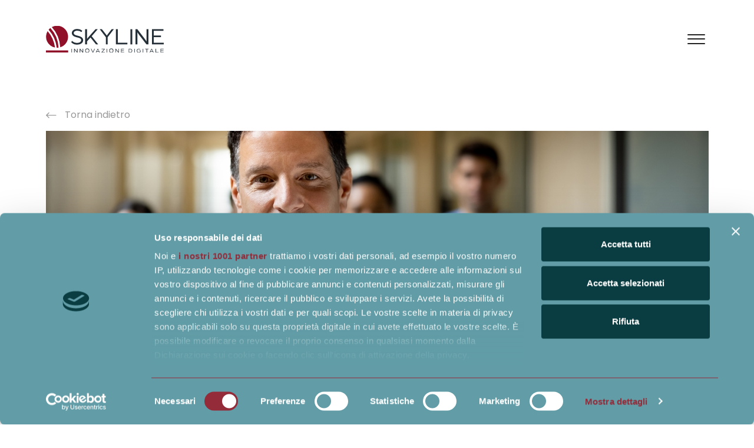

--- FILE ---
content_type: text/html; charset=UTF-8
request_url: https://skyline.bg.it/progetti/rilevamento-presenze/
body_size: 10641
content:


<!DOCTYPE html>

<html xmlns="http://www.w3.org/1999/xhtml" lang="it-IT">

<head profile="http://gmpg.org/xfn/11">

    <meta http-equiv="Content-Type" content="text/html; charset=UTF-8" />
    <meta name="viewport" content="width=device-width, initial-scale=1">
    <meta http-equiv="X-UA-Compatible" content="IE=edge">

    
    <!-- Google Tag Manager -->
<script>
    (function(w, d, s, l, i) {
        w[l] = w[l] || [];
        w[l].push({
            'gtm.start': new Date().getTime(),
            event: 'gtm.js'
        });
        var f = d.getElementsByTagName(s)[0],
            j = d.createElement(s),
            dl = l != 'dataLayer' ? '&l=' + l : '';
        j.async = true;
        j.src =
            'https://www.googletagmanager.com/gtm.js?id=' + i + dl;
        f.parentNode.insertBefore(j, f);
    })(window, document, 'script', 'dataLayer', 'GTM-M52C79G');
</script>
    
<link rel="icon" type="image/png" sizes="16x16" href="https://skyline.bg.it/wp-content/uploads/2022/09/favicon-16x16-1.png">
<link rel="icon" type="image/png" sizes="32x32" href="https://skyline.bg.it/wp-content/uploads/2022/09/favicon-32x32-1.png">
<link rel="apple-touch-icon" sizes="57x57" href="https://skyline.bg.it/wp-content/uploads/2022/09/apple-icon-57x57-1.png">
<link rel="apple-touch-icon" sizes="60x60" href="https://skyline.bg.it/wp-content/uploads/2022/09/apple-icon-60x60-1.png">
<link rel="apple-touch-icon" sizes="72x72" href="https://skyline.bg.it/wp-content/uploads/2022/09/apple-icon-72x72-1.png">
<link rel="icon" type="image/png" sizes="96x96" href="https://skyline.bg.it/wp-content/uploads/2022/09/android-icon-96x96-1.png">
<link rel="apple-touch-icon" sizes="114x114" href="https://skyline.bg.it/wp-content/uploads/2022/09/apple-icon-114x114-1.png">
<link rel="apple-touch-icon" sizes="120x120" href="https://skyline.bg.it/wp-content/uploads/2022/09/apple-icon-120x120-1.png">
<link rel="apple-touch-icon" sizes="144x144" href="https://skyline.bg.it/wp-content/uploads/2022/09/apple-icon-144x144-1.png">
<link rel="apple-touch-icon" sizes="152x152" href="https://skyline.bg.it/wp-content/uploads/2022/09/apple-icon-152x152-1.png">
<link rel="apple-touch-icon" sizes="180x180" href="https://skyline.bg.it/wp-content/uploads/2022/09/apple-icon-180x180-1.png">
<link rel="apple-touch-icon" sizes="192x192" href="https://skyline.bg.it/wp-content/uploads/2022/09/android-icon-192x192-1.png">
<meta name="msapplication-TileColor" content="#ffffff">
<meta name="msapplication-TileImage" content="https://skyline.bg.it/wp-content/uploads/2022/09/apple-icon-144x144-1.png">
<meta name="theme-color" content="#ffffff">

    <link rel="shortcut icon" href="" type="image/x-icon" />
    <link rel="pingback" href="https://skyline.bg.it/xmlrpc.php" />

    
    <meta name='robots' content='index, follow, max-image-preview:large, max-snippet:-1, max-video-preview:-1' />

	<!-- This site is optimized with the Yoast SEO plugin v26.6 - https://yoast.com/wordpress/plugins/seo/ -->
	<title>Rilevamento presenze - Skyline</title>
	<link rel="canonical" href="https://skyline.bg.it/progetti/rilevamento-presenze/" />
	<meta property="og:locale" content="it_IT" />
	<meta property="og:type" content="article" />
	<meta property="og:title" content="Rilevamento presenze - Skyline" />
	<meta property="og:description" content="Digitalizzazione della gestione delle risorse umane con particolare attenzione riguardo alla programmazione di turni del personale infermieristico." />
	<meta property="og:url" content="https://skyline.bg.it/progetti/rilevamento-presenze/" />
	<meta property="og:site_name" content="Skyline" />
	<meta property="article:modified_time" content="2025-06-23T09:51:14+00:00" />
	<meta property="og:image" content="https://skyline.bg.it/wp-content/uploads/2022/09/06-rilevamento-presenze.jpg" />
	<meta property="og:image:width" content="1140" />
	<meta property="og:image:height" content="500" />
	<meta property="og:image:type" content="image/jpeg" />
	<meta name="twitter:card" content="summary_large_image" />
	<meta name="twitter:label1" content="Tempo di lettura stimato" />
	<meta name="twitter:data1" content="2 minuti" />
	<script type="application/ld+json" class="yoast-schema-graph">{"@context":"https://schema.org","@graph":[{"@type":"WebPage","@id":"https://skyline.bg.it/progetti/rilevamento-presenze/","url":"https://skyline.bg.it/progetti/rilevamento-presenze/","name":"Rilevamento presenze - Skyline","isPartOf":{"@id":"https://skyline.bg.it/#website"},"primaryImageOfPage":{"@id":"https://skyline.bg.it/progetti/rilevamento-presenze/#primaryimage"},"image":{"@id":"https://skyline.bg.it/progetti/rilevamento-presenze/#primaryimage"},"thumbnailUrl":"https://skyline.bg.it/wp-content/uploads/2022/09/06-rilevamento-presenze.jpg","datePublished":"2022-09-19T09:00:20+00:00","dateModified":"2025-06-23T09:51:14+00:00","breadcrumb":{"@id":"https://skyline.bg.it/progetti/rilevamento-presenze/#breadcrumb"},"inLanguage":"it-IT","potentialAction":[{"@type":"ReadAction","target":["https://skyline.bg.it/progetti/rilevamento-presenze/"]}]},{"@type":"ImageObject","inLanguage":"it-IT","@id":"https://skyline.bg.it/progetti/rilevamento-presenze/#primaryimage","url":"https://skyline.bg.it/wp-content/uploads/2022/09/06-rilevamento-presenze.jpg","contentUrl":"https://skyline.bg.it/wp-content/uploads/2022/09/06-rilevamento-presenze.jpg","width":1140,"height":500},{"@type":"BreadcrumbList","@id":"https://skyline.bg.it/progetti/rilevamento-presenze/#breadcrumb","itemListElement":[{"@type":"ListItem","position":1,"name":"Home","item":"https://skyline.bg.it/"},{"@type":"ListItem","position":2,"name":"Progetti","item":"https://skyline.bg.it/progetti/"},{"@type":"ListItem","position":3,"name":"Rilevamento presenze"}]},{"@type":"WebSite","@id":"https://skyline.bg.it/#website","url":"https://skyline.bg.it/","name":"Skyline","description":"Innovazione Digitale","potentialAction":[{"@type":"SearchAction","target":{"@type":"EntryPoint","urlTemplate":"https://skyline.bg.it/?s={search_term_string}"},"query-input":{"@type":"PropertyValueSpecification","valueRequired":true,"valueName":"search_term_string"}}],"inLanguage":"it-IT"}]}</script>
	<!-- / Yoast SEO plugin. -->


<link rel='dns-prefetch' href='//www.youtube.com' />
<link rel='dns-prefetch' href='//code.jquery.com' />
<link rel='dns-prefetch' href='//cdn.jsdelivr.net' />
<link rel="alternate" title="oEmbed (JSON)" type="application/json+oembed" href="https://skyline.bg.it/wp-json/oembed/1.0/embed?url=https%3A%2F%2Fskyline.bg.it%2Fprogetti%2Frilevamento-presenze%2F" />
<link rel="alternate" title="oEmbed (XML)" type="text/xml+oembed" href="https://skyline.bg.it/wp-json/oembed/1.0/embed?url=https%3A%2F%2Fskyline.bg.it%2Fprogetti%2Frilevamento-presenze%2F&#038;format=xml" />
<style id='wp-img-auto-sizes-contain-inline-css' type='text/css'>
img:is([sizes=auto i],[sizes^="auto," i]){contain-intrinsic-size:3000px 1500px}
/*# sourceURL=wp-img-auto-sizes-contain-inline-css */
</style>
<style id='wp-emoji-styles-inline-css' type='text/css'>

	img.wp-smiley, img.emoji {
		display: inline !important;
		border: none !important;
		box-shadow: none !important;
		height: 1em !important;
		width: 1em !important;
		margin: 0 0.07em !important;
		vertical-align: -0.1em !important;
		background: none !important;
		padding: 0 !important;
	}
/*# sourceURL=wp-emoji-styles-inline-css */
</style>
<style id='wp-block-library-inline-css' type='text/css'>
:root{--wp-block-synced-color:#7a00df;--wp-block-synced-color--rgb:122,0,223;--wp-bound-block-color:var(--wp-block-synced-color);--wp-editor-canvas-background:#ddd;--wp-admin-theme-color:#007cba;--wp-admin-theme-color--rgb:0,124,186;--wp-admin-theme-color-darker-10:#006ba1;--wp-admin-theme-color-darker-10--rgb:0,107,160.5;--wp-admin-theme-color-darker-20:#005a87;--wp-admin-theme-color-darker-20--rgb:0,90,135;--wp-admin-border-width-focus:2px}@media (min-resolution:192dpi){:root{--wp-admin-border-width-focus:1.5px}}.wp-element-button{cursor:pointer}:root .has-very-light-gray-background-color{background-color:#eee}:root .has-very-dark-gray-background-color{background-color:#313131}:root .has-very-light-gray-color{color:#eee}:root .has-very-dark-gray-color{color:#313131}:root .has-vivid-green-cyan-to-vivid-cyan-blue-gradient-background{background:linear-gradient(135deg,#00d084,#0693e3)}:root .has-purple-crush-gradient-background{background:linear-gradient(135deg,#34e2e4,#4721fb 50%,#ab1dfe)}:root .has-hazy-dawn-gradient-background{background:linear-gradient(135deg,#faaca8,#dad0ec)}:root .has-subdued-olive-gradient-background{background:linear-gradient(135deg,#fafae1,#67a671)}:root .has-atomic-cream-gradient-background{background:linear-gradient(135deg,#fdd79a,#004a59)}:root .has-nightshade-gradient-background{background:linear-gradient(135deg,#330968,#31cdcf)}:root .has-midnight-gradient-background{background:linear-gradient(135deg,#020381,#2874fc)}:root{--wp--preset--font-size--normal:16px;--wp--preset--font-size--huge:42px}.has-regular-font-size{font-size:1em}.has-larger-font-size{font-size:2.625em}.has-normal-font-size{font-size:var(--wp--preset--font-size--normal)}.has-huge-font-size{font-size:var(--wp--preset--font-size--huge)}.has-text-align-center{text-align:center}.has-text-align-left{text-align:left}.has-text-align-right{text-align:right}.has-fit-text{white-space:nowrap!important}#end-resizable-editor-section{display:none}.aligncenter{clear:both}.items-justified-left{justify-content:flex-start}.items-justified-center{justify-content:center}.items-justified-right{justify-content:flex-end}.items-justified-space-between{justify-content:space-between}.screen-reader-text{border:0;clip-path:inset(50%);height:1px;margin:-1px;overflow:hidden;padding:0;position:absolute;width:1px;word-wrap:normal!important}.screen-reader-text:focus{background-color:#ddd;clip-path:none;color:#444;display:block;font-size:1em;height:auto;left:5px;line-height:normal;padding:15px 23px 14px;text-decoration:none;top:5px;width:auto;z-index:100000}html :where(.has-border-color){border-style:solid}html :where([style*=border-top-color]){border-top-style:solid}html :where([style*=border-right-color]){border-right-style:solid}html :where([style*=border-bottom-color]){border-bottom-style:solid}html :where([style*=border-left-color]){border-left-style:solid}html :where([style*=border-width]){border-style:solid}html :where([style*=border-top-width]){border-top-style:solid}html :where([style*=border-right-width]){border-right-style:solid}html :where([style*=border-bottom-width]){border-bottom-style:solid}html :where([style*=border-left-width]){border-left-style:solid}html :where(img[class*=wp-image-]){height:auto;max-width:100%}:where(figure){margin:0 0 1em}html :where(.is-position-sticky){--wp-admin--admin-bar--position-offset:var(--wp-admin--admin-bar--height,0px)}@media screen and (max-width:600px){html :where(.is-position-sticky){--wp-admin--admin-bar--position-offset:0px}}
/*wp_block_styles_on_demand_placeholder:696ce957ce294*/
/*# sourceURL=wp-block-library-inline-css */
</style>
<style id='classic-theme-styles-inline-css' type='text/css'>
/*! This file is auto-generated */
.wp-block-button__link{color:#fff;background-color:#32373c;border-radius:9999px;box-shadow:none;text-decoration:none;padding:calc(.667em + 2px) calc(1.333em + 2px);font-size:1.125em}.wp-block-file__button{background:#32373c;color:#fff;text-decoration:none}
/*# sourceURL=/wp-includes/css/classic-themes.min.css */
</style>
<link rel='stylesheet' id='ev-blocks-style-css' href='https://skyline.bg.it/wp-content/mu-plugins/blocchi-gutenberg-publifarm/build/style-index.css?ver=1765983902' type='text/css' media='all' />
<link rel='stylesheet' id='wp-components-css' href='https://skyline.bg.it/wp-includes/css/dist/components/style.min.css?ver=6.9' type='text/css' media='all' />
<link rel='stylesheet' id='wp-preferences-css' href='https://skyline.bg.it/wp-includes/css/dist/preferences/style.min.css?ver=6.9' type='text/css' media='all' />
<link rel='stylesheet' id='wp-block-editor-css' href='https://skyline.bg.it/wp-includes/css/dist/block-editor/style.min.css?ver=6.9' type='text/css' media='all' />
<link rel='stylesheet' id='popup-maker-block-library-style-css' href='https://skyline.bg.it/wp-content/plugins/popup-maker/dist/packages/block-library-style.css?ver=dbea705cfafe089d65f1' type='text/css' media='all' />
<link rel='stylesheet' id='contact-form-7-css' href='https://skyline.bg.it/wp-content/plugins/contact-form-7/includes/css/styles.css?ver=6.1.4' type='text/css' media='all' />
<link rel='stylesheet' id='slick-css-css' href='https://cdn.jsdelivr.net/npm/slick-carousel@1.8.1/slick/slick.css?ver=6.9' type='text/css' media='all' />
<link rel='stylesheet' id='main-css-css' href='https://skyline.bg.it/wp-content/themes/skyline-theme-2024/assets//dist/css/main.css?ver=1.0' type='text/css' media='all' />
<script type="text/javascript" src="https://code.jquery.com/jquery-3.2.1.min.js" id="jquery-js"></script>
<link rel="https://api.w.org/" href="https://skyline.bg.it/wp-json/" /><link rel="alternate" title="JSON" type="application/json" href="https://skyline.bg.it/wp-json/wp/v2/progetti/274" /><link rel="EditURI" type="application/rsd+xml" title="RSD" href="https://skyline.bg.it/xmlrpc.php?rsd" />
<meta name="generator" content="WordPress 6.9" />
<link rel='shortlink' href='https://skyline.bg.it/?p=274' />
<link rel="icon" href="https://skyline.bg.it/wp-content/uploads/2022/09/cropped-android-icon-192x192-1-32x32.png" sizes="32x32" />
<link rel="icon" href="https://skyline.bg.it/wp-content/uploads/2022/09/cropped-android-icon-192x192-1-192x192.png" sizes="192x192" />
<link rel="apple-touch-icon" href="https://skyline.bg.it/wp-content/uploads/2022/09/cropped-android-icon-192x192-1-180x180.png" />
<meta name="msapplication-TileImage" content="https://skyline.bg.it/wp-content/uploads/2022/09/cropped-android-icon-192x192-1-270x270.png" />

</head>

<body class="wp-singular progetti-template-default single single-progetti postid-274 wp-theme-skyline-theme-2024 body-loading">

    <!-- Google Tag Manager (noscript) -->
<noscript><iframe src="https://www.googletagmanager.com/ns.html?id=GTM-M52C79G" height="0" width="0" style="display:none;visibility:hidden"></iframe></noscript>
    <div class="body-loader"></div>

    <div id="main-wrapper">

        
        <!-- Header -->
        <header class="site-header dark ">
            <nav class="navbar navbar-light">
                <div class="container">

                    <!-- Logo -->
                    <a class="navbar-brand" href="https://skyline.bg.it">
                        <figure><img src="https://skyline.bg.it/wp-content/uploads/2022/09/skyline-logo-negativo.svg" srcset="https://skyline.bg.it/wp-content/uploads/2022/09/skyline-logo-negativo.svg 150w, https://skyline.bg.it/wp-content/uploads/2022/09/skyline-logo-negativo.svg 300w, https://skyline.bg.it/wp-content/uploads/2022/09/skyline-logo-negativo.svg 768w, https://skyline.bg.it/wp-content/uploads/2022/09/skyline-logo-negativo.svg 1024w, https://skyline.bg.it/wp-content/uploads/2022/09/skyline-logo-negativo.svg 196w, https://skyline.bg.it/wp-content/uploads/2022/09/skyline-logo-negativo.svg 196w, https://skyline.bg.it/wp-content/uploads/2022/09/skyline-logo-negativo.svg 196w, https://skyline.bg.it/wp-content/uploads/2022/09/skyline-logo-negativo.svg 196w" alt="" title="skyline-logo-negativo" width="300" height="67" loading="lazy" class="logo logo-white" /></figure><figure><img src="https://skyline.bg.it/wp-content/uploads/2022/09/skyline-logo-positivo.svg" srcset="https://skyline.bg.it/wp-content/uploads/2022/09/skyline-logo-positivo.svg 150w, https://skyline.bg.it/wp-content/uploads/2022/09/skyline-logo-positivo.svg 300w, https://skyline.bg.it/wp-content/uploads/2022/09/skyline-logo-positivo.svg 768w, https://skyline.bg.it/wp-content/uploads/2022/09/skyline-logo-positivo.svg 1024w, https://skyline.bg.it/wp-content/uploads/2022/09/skyline-logo-positivo.svg 196w, https://skyline.bg.it/wp-content/uploads/2022/09/skyline-logo-positivo.svg 196w, https://skyline.bg.it/wp-content/uploads/2022/09/skyline-logo-positivo.svg 196w, https://skyline.bg.it/wp-content/uploads/2022/09/skyline-logo-positivo.svg 196w" alt="" title="skyline-logo-positivo" width="300" height="67" loading="lazy" class="logo logo-dark" /></figure>                    </a>

                    
                        <!-- Hamburger -->
                        <button class="site-hamburger" aria-label="Toggle navigation">
                            <svg class="icon" xmlns="http://www.w3.org/2000/svg" width="30" height="17" viewBox="0 0 30 17">
    <g id="Raggruppa_4032" data-name="Raggruppa 4032" transform="translate(-49 -328)">
        <g id="menu-outline" transform="translate(50 322)">
            <line id="Linea_2" data-name="Linea 2" x2="28" transform="translate(0 7)" stroke-linecap="round" stroke-miterlimit="10" stroke-width="2" />
            <line id="Linea_3" data-name="Linea 3" x2="28" transform="translate(0 14)" stroke-linecap="round" stroke-miterlimit="10" stroke-width="2" />
            <line id="Linea_14" data-name="Linea 14" x2="28" transform="translate(0 22)" stroke-linecap="round" stroke-miterlimit="10" stroke-width="2" />
        </g>
    </g>
</svg>                        </button>

                        <!-- Offcanvas -->
                        <div class="site-menu">
                            <div class="container">
                                <div class="row">
                                    <div class="col">
                                        <!-- Offcanvas Logo -->
                                        <a class="navbar-brand" href="https://skyline.bg.it">
                                            <figure><img src="https://skyline.bg.it/wp-content/uploads/2022/09/skyline-logo-negativo.svg" srcset="https://skyline.bg.it/wp-content/uploads/2022/09/skyline-logo-negativo.svg 150w, https://skyline.bg.it/wp-content/uploads/2022/09/skyline-logo-negativo.svg 300w, https://skyline.bg.it/wp-content/uploads/2022/09/skyline-logo-negativo.svg 768w, https://skyline.bg.it/wp-content/uploads/2022/09/skyline-logo-negativo.svg 1024w, https://skyline.bg.it/wp-content/uploads/2022/09/skyline-logo-negativo.svg 196w, https://skyline.bg.it/wp-content/uploads/2022/09/skyline-logo-negativo.svg 196w, https://skyline.bg.it/wp-content/uploads/2022/09/skyline-logo-negativo.svg 196w, https://skyline.bg.it/wp-content/uploads/2022/09/skyline-logo-negativo.svg 196w" alt="" title="skyline-logo-negativo" width="300" height="67" loading="lazy" class="logo logo-white" /></figure>                                        </a>
                                    </div>
                                    <div class="col-auto">
                                        <!-- Offcanvas Close Btn-->
                                        <button class="site-hamburger svg-white ms-auto" aria-label="Toggle navigation">
                                            <svg xmlns="http://www.w3.org/2000/svg" width="26.867" height="26.867" viewBox="0 0 26.867 26.867">
    <g id="close" transform="translate(0.707 0.707)">
        <line id="Linea_5" data-name="Linea 5" x2="25.453" y2="25.453" stroke-width="2" />
        <line id="Linea_6" data-name="Linea 6" x1="25.453" y2="25.453" stroke-width="2" />
    </g>
</svg>                                        </button>
                                    </div>
                                </div>
                                                                    <!-- Menu Prodotti -->
                                    <div id="menu-prodotti">
                                        <!-- menu list -->
<ul class="menu__list">
                        <!-- menu item -->
            <li class="menu__item">
                <a href="https://skyline.bg.it/consulenza/" class="menu__link icon-consulenza">
                    Consulenza                </a>
                <!-- submenu list -->
                <ul class="submenu__list">
                                                                                                        <!-- submenu item -->
                                <li class="submenu__item">
                                    <a href="https://skyline.bg.it/consulenza/business-intelligence/" class="submenu__link ">
                                        Business Intelligence                                    </a>
                                </li>
                                                                                        </ul>
            </li>
                                            <!-- menu item -->
            <li class="menu__item">
                <a href="https://skyline.bg.it/intelligenza-artificiale/" class="menu__link icon-dati">
                    Intelligenza Artificiale                </a>
                <!-- submenu list -->
                <ul class="submenu__list">
                                                                                                        <!-- submenu item -->
                                <li class="submenu__item">
                                    <a href="https://skyline.bg.it/intelligenza-artificiale/skygpt/" class="submenu__link ">
                                        Assistente AI                                    </a>
                                </li>
                                                                                        </ul>
            </li>
                                            <!-- menu item -->
            <li class="menu__item">
                <a href="https://skyline.bg.it/gestione-della-produzione/" class="menu__link icon-produzione">
                    Produzione                </a>
                <!-- submenu list -->
                <ul class="submenu__list">
                                                                                                        <!-- submenu item -->
                                <li class="submenu__item">
                                    <a href="https://skyline.bg.it/gestione-della-produzione/mes/" class="submenu__link ">
                                        MES &amp; Industria 4.0                                    </a>
                                </li>
                                                                                                                <!-- submenu item -->
                                <li class="submenu__item">
                                    <a href="https://skyline.bg.it/gestione-della-produzione/manutenzione-predittiva/" class="submenu__link ">
                                        EAM &amp; Industria 5.0                                    </a>
                                </li>
                                                                                                                <!-- submenu item -->
                                <li class="submenu__item">
                                    <a href="https://skyline.bg.it/gestione-della-produzione/yard-management/" class="submenu__link ">
                                        Yard management                                    </a>
                                </li>
                                                                                        </ul>
            </li>
                                                                    <!-- menu item -->
            <li class="menu__item">
                <a href="https://skyline.bg.it/gestione-delle-risorse-umane/" class="menu__link icon-risorse">
                    Risorse umane                </a>
                <!-- submenu list -->
                <ul class="submenu__list">
                                                                                                        <!-- submenu item -->
                                <li class="submenu__item">
                                    <a href="https://skyline.bg.it/gestione-delle-risorse-umane/skyware-gestione-risorse-umane/" class="submenu__link ">
                                        Gestione HR                                    </a>
                                </li>
                                                                                                                <!-- submenu item -->
                                <li class="submenu__item">
                                    <a href="https://skyline.bg.it/gestione-delle-risorse-umane/skymart/" class="submenu__link ">
                                        HR Business Intelligence                                    </a>
                                </li>
                                                                                        </ul>
            </li>
                                                        <!-- menu item -->
            <li class="menu__item">
                <a href="https://skyline.bg.it/infrastruttura-it/" class="menu__link icon-infrastruttura">
                    Infrastruttura                </a>
                <!-- submenu list -->
                <ul class="submenu__list">
                                                                                                        <!-- submenu item -->
                                <li class="submenu__item">
                                    <a href="https://skyline.bg.it/infrastruttura-it/progettazione-it/" class="submenu__link ">
                                        Progettazione IT                                    </a>
                                </li>
                                                                                                                <!-- submenu item -->
                                <li class="submenu__item">
                                    <a href="https://skyline.bg.it/infrastruttura-it/manutenzione-assistenza/" class="submenu__link ">
                                        Manutenzione &#038; Assistenza                                    </a>
                                </li>
                                                                                        </ul>
            </li>
                                    </ul>                                    </div>
                                                                                                    <!-- Menu Principale -->
                                    <div id="menu-principale">
                                        <!-- menu list -->
<ul class="menu__list">
                        <!-- menu item -->
            <li class="menu__item">
                <a href="#" class="menu__link ">
                    Azienda                </a>
                <!-- submenu list -->
                <ul class="submenu__list">
                                                                                                        <!-- submenu item -->
                                <li class="submenu__item">
                                    <a href="https://skyline.bg.it/azienda/" class="submenu__link ">
                                        Chi siamo                                    </a>
                                </li>
                                                                                                                <!-- submenu item -->
                                <li class="submenu__item">
                                    <a href="https://skyline.bg.it/contatti/" class="submenu__link double__row">
                                        Contatti                                    </a>
                                </li>
                                                                                                                <!-- submenu item -->
                                <li class="submenu__item">
                                    <a href="https://skyline.bg.it/progetti/" class="submenu__link ">
                                        Progetti                                    </a>
                                </li>
                                                                                                                <!-- submenu item -->
                                <li class="submenu__item">
                                    <a href="https://skyline.bg.it/clienti/" class="submenu__link double__row">
                                        Clienti                                    </a>
                                </li>
                                                                                                                <!-- submenu item -->
                                <li class="submenu__item">
                                    <a href="https://skyline.bg.it/lavora-con-noi/" class="submenu__link double__col">
                                        Lavora con noi                                    </a>
                                </li>
                                                                                                                <!-- submenu item -->
                                <li class="submenu__item">
                                    <a href="https://get.teamviewer.com/rk75j73" class="submenu__link double__col double__row">
                                        Assistenza remota                                    </a>
                                </li>
                                                                                        </ul>
            </li>
                                                                                    </ul>                                    </div>
                                
                                    <ul class="social__list">
                    <li class="social__item">
                <a href="https://www.facebook.com/people/Skyline-Innovazione-Digitale/100079096417956/?ref=page_internal" target="_blank" class="social__link">
                    <i class="fab fa-facebook-f">
                        <span>
                            fab fa-facebook-f                        </span>
                    </i>
                </a>
            </li>
                    <li class="social__item">
                <a href="https://www.linkedin.com/company/skyline-bg/" target="_blank" class="social__link">
                    <i class="fab fa-linkedin-in">
                        <span>
                            fab fa-linkedin-in                        </span>
                    </i>
                </a>
            </li>
            </ul>
                            </div>


                        </div>

                    
                </div>
            </nav>
        </header>

<section class="wrap-project-detail container">
    <a class="back-link" href="https://skyline.bg.it/progetti/">
        <i class="fal fa-long-arrow-left"></i>
        Torna indietro
    </a>

                <figure class="wrap-image">
                <img width="1140" height="500" src="https://skyline.bg.it/wp-content/uploads/2022/09/06-rilevamento-presenze.jpg" class="attachment-full size-full wp-post-image" alt="" decoding="async" fetchpriority="high" srcset="https://skyline.bg.it/wp-content/uploads/2022/09/06-rilevamento-presenze.jpg 1140w, https://skyline.bg.it/wp-content/uploads/2022/09/06-rilevamento-presenze-300x132.jpg 300w, https://skyline.bg.it/wp-content/uploads/2022/09/06-rilevamento-presenze-1024x449.jpg 1024w, https://skyline.bg.it/wp-content/uploads/2022/09/06-rilevamento-presenze-768x337.jpg 768w" sizes="(max-width: 1140px) 100vw, 1140px" />            </figure>

            <div class="category">
                                <img class="cat-icon" src="https://skyline.bg.it/wp-content/uploads/2022/09/icon-gestione-risorse-umane-1.svg" alt="" />

                <span class="cat-text">Gestione delle risorse umane</span>
            </div>

            <div class="section-title text-center">
                <h1>Rilevamento presenze</h1>
            </div>

            <div class="wrap-content">
                
<h3 class="wp-block-heading"><strong>Cliente</strong></h3>



<p>Azienda ospedaliera con diverse sedi in ambito provinciale</p>



<h3 class="wp-block-heading"><strong>Settore di attività</strong></h3>



<p>Sanità</p>



<h3 class="wp-block-heading"><strong>Progetto</strong></h3>



<p>Digitalizzazione della gestione delle risorse umane con particolare attenzione riguardo alla programmazione di turni del personale infermieristico</p>



<h3 class="wp-block-heading"><strong>Soluzione</strong></h3>



<p>Piattaforma SKYware nel modulo SKYpre per il rilevamento presenze con Piano Programmazione Mensile</p>



<h3 class="wp-block-heading"><strong>Obiettivi</strong>&nbsp;<strong>raggiunti</strong>:</h3>



<ul class="wp-block-list"><li>Risparmio di tempo nella gestione del flusso paghe per oltre 4000 dipendenti, con riduzione di anomalie ed interventi manuali</li><li>Uniformata ed ottimizzata la gestione dei turni, con una pianificazione digitalizzata del piano orario dei dipendenti, verificando la copertura minima giornaliera per reparto e qualifica, con la possibilità di modificarlo in tempo reale;</li><li>Configurato ogni parametro, per gestire con flessibilità causali, profili orari, giornalieri o settimanali e totalizzatori mensili o annuali;</li><li>Automatizzata la gestione dei pasti presso la mensa con l’acquisizione delle timbrature dai terminali mensa e la stampa di consuntivi, raggruppandoli per codice pasto, dipendente o data;</li><li>Predisposta una reportistica avanzata con la generazione in modo semplice ed automatico dei report delle anagrafiche e delle configurazioni in vari formati;</li></ul>
            </div>

            
                </section>

<section class="related-projects container">
    <div class="section-title">
        <h2>Progetti</h2>
    </div>

            <div class="row wrap-boxes gx-5">
            
                <div class="col-md-4">
                    <a class="box-projects" href="https://skyline.bg.it/progetti/fascicolo-digitale/">
                        <figure class="wrap-image">
                            <img width="415" height="270" src="https://skyline.bg.it/wp-content/uploads/2025/04/iStock-1143055696-415x270.jpg" class="attachment-size-415-270 size-size-415-270 wp-post-image" alt="" decoding="async" loading="lazy" />                        </figure>
                        <div class="category">
                                                        <span class="cat-text">Gestione delle risorse umane</span>

                            <img class="cat-icon" src="https://skyline.bg.it/wp-content/uploads/2022/09/icon-gestione-risorse-umane-1.svg" alt="" />
                        </div>
                        <h3 class="title">Fascicolo Digitale</h3>
                        <div class="text"><p>Digitalizzazione fasciolo degitale con tutte le infromazioni relative al personale dipendente. </p>
</div>
                    </a>
                </div>
            
                <div class="col-md-4">
                    <a class="box-projects" href="https://skyline.bg.it/progetti/timbratura-mobile/">
                        <figure class="wrap-image">
                            <img width="415" height="270" src="https://skyline.bg.it/wp-content/uploads/2022/09/09-timbratura-415x270.jpg" class="attachment-size-415-270 size-size-415-270 wp-post-image" alt="" decoding="async" loading="lazy" />                        </figure>
                        <div class="category">
                                                        <span class="cat-text">Gestione delle risorse umane</span>

                            <img class="cat-icon" src="https://skyline.bg.it/wp-content/uploads/2022/09/icon-gestione-risorse-umane-1.svg" alt="" />
                        </div>
                        <h3 class="title">Timbratura Mobile</h3>
                        <div class="text"><p>Digitalizzazione del rilevamento dei dati di produzione in mobilità per oltre 100 dipendenti fuori sede.</p>
</div>
                    </a>
                </div>
            
                <div class="col-md-4">
                    <a class="box-projects" href="https://skyline.bg.it/progetti/business-intelligence-hr/">
                        <figure class="wrap-image">
                            <img width="415" height="270" src="https://skyline.bg.it/wp-content/uploads/2025/04/iStock-1369987284-415x270.jpg" class="attachment-size-415-270 size-size-415-270 wp-post-image" alt="" decoding="async" loading="lazy" />                        </figure>
                        <div class="category">
                                                        <span class="cat-text">Gestione delle risorse umane</span>

                            <img class="cat-icon" src="https://skyline.bg.it/wp-content/uploads/2022/09/icon-gestione-risorse-umane-1.svg" alt="" />
                        </div>
                        <h3 class="title">Business Intelligence HR</h3>
                        <div class="text"><p>Realizzazione di un sistema avanzato di analisi dei dati HR per ottimizzare il monitoraggio e la gestione dei costi del personale.</p>
</div>
                    </a>
                </div>
                        </ul>
                </div>
</section>
    <section class="block__icon-slider__section partner">
                <div class="container">
                            <div class="block__icon-slider__title section-title">
                    <h2>Tra i nostri partner</h2>
                </div>
                        <div class="block__icon-slider__list">
                                    <div class="block__icon-slider__item">
                        <figure><img src="https://skyline.bg.it/wp-content/uploads/2022/09/aveva-logo-300x130.jpg" srcset="https://skyline.bg.it/wp-content/uploads/2022/09/aveva-logo-150x148.jpg 150w, https://skyline.bg.it/wp-content/uploads/2022/09/aveva-logo-300x130.jpg 300w, https://skyline.bg.it/wp-content/uploads/2022/09/aveva-logo.jpg 341w, https://skyline.bg.it/wp-content/uploads/2022/09/aveva-logo.jpg 341w, https://skyline.bg.it/wp-content/uploads/2022/09/aveva-logo.jpg 341w, https://skyline.bg.it/wp-content/uploads/2022/09/aveva-logo.jpg 341w, https://skyline.bg.it/wp-content/uploads/2022/09/aveva-logo.jpg 341w, https://skyline.bg.it/wp-content/uploads/2022/09/aveva-logo.jpg 341w" alt="" title="aveva-logo" width="300" height="130" loading="lazy" class="block__icon-slider__item__logo" /></figure>                    </div>
                                    <div class="block__icon-slider__item">
                        <figure><img src="https://skyline.bg.it/wp-content/uploads/2023/09/8711235-UTM-Online-Badges-RGB-v3_Professional-2-300x300.png" srcset="https://skyline.bg.it/wp-content/uploads/2023/09/8711235-UTM-Online-Badges-RGB-v3_Professional-2-150x150.png 150w, https://skyline.bg.it/wp-content/uploads/2023/09/8711235-UTM-Online-Badges-RGB-v3_Professional-2-300x300.png 300w, https://skyline.bg.it/wp-content/uploads/2023/09/8711235-UTM-Online-Badges-RGB-v3_Professional-2.png 501w, https://skyline.bg.it/wp-content/uploads/2023/09/8711235-UTM-Online-Badges-RGB-v3_Professional-2.png 501w, https://skyline.bg.it/wp-content/uploads/2023/09/8711235-UTM-Online-Badges-RGB-v3_Professional-2.png 501w, https://skyline.bg.it/wp-content/uploads/2023/09/8711235-UTM-Online-Badges-RGB-v3_Professional-2.png 501w, https://skyline.bg.it/wp-content/uploads/2023/09/8711235-UTM-Online-Badges-RGB-v3_Professional-2.png 501w, https://skyline.bg.it/wp-content/uploads/2023/09/8711235-UTM-Online-Badges-RGB-v3_Professional-2-415x270.png 415w" alt="" title="8711235-UTM - Online Badges RGB-v3_Professional (2)" width="300" height="300" loading="lazy" class="block__icon-slider__item__logo" /></figure>                    </div>
                                    <div class="block__icon-slider__item">
                        <figure><img src="https://skyline.bg.it/wp-content/uploads/2022/09/microsoft-partner-logo-300x93.jpg" srcset="https://skyline.bg.it/wp-content/uploads/2022/09/microsoft-partner-logo-150x150.jpg 150w, https://skyline.bg.it/wp-content/uploads/2022/09/microsoft-partner-logo-300x93.jpg 300w, https://skyline.bg.it/wp-content/uploads/2022/09/microsoft-partner-logo.jpg 532w, https://skyline.bg.it/wp-content/uploads/2022/09/microsoft-partner-logo.jpg 532w, https://skyline.bg.it/wp-content/uploads/2022/09/microsoft-partner-logo.jpg 532w, https://skyline.bg.it/wp-content/uploads/2022/09/microsoft-partner-logo.jpg 532w, https://skyline.bg.it/wp-content/uploads/2022/09/microsoft-partner-logo.jpg 532w, https://skyline.bg.it/wp-content/uploads/2022/09/microsoft-partner-logo-415x165.jpg 415w" alt="" title="microsoft-partner-logo" width="300" height="93" loading="lazy" class="block__icon-slider__item__logo" /></figure>                    </div>
                                    <div class="block__icon-slider__item">
                        <figure><img src="https://skyline.bg.it/wp-content/uploads/2022/09/hewlett-packard-enterprise-logo.jpg" srcset="https://skyline.bg.it/wp-content/uploads/2022/09/hewlett-packard-enterprise-logo-150x121.jpg 150w, https://skyline.bg.it/wp-content/uploads/2022/09/hewlett-packard-enterprise-logo.jpg 289w, https://skyline.bg.it/wp-content/uploads/2022/09/hewlett-packard-enterprise-logo.jpg 289w, https://skyline.bg.it/wp-content/uploads/2022/09/hewlett-packard-enterprise-logo.jpg 289w, https://skyline.bg.it/wp-content/uploads/2022/09/hewlett-packard-enterprise-logo.jpg 289w, https://skyline.bg.it/wp-content/uploads/2022/09/hewlett-packard-enterprise-logo.jpg 289w, https://skyline.bg.it/wp-content/uploads/2022/09/hewlett-packard-enterprise-logo.jpg 289w, https://skyline.bg.it/wp-content/uploads/2022/09/hewlett-packard-enterprise-logo.jpg 289w" alt="" title="hewlett-packard-enterprise-logo" width="289" height="121" loading="lazy" class="block__icon-slider__item__logo" /></figure>                    </div>
                            </div>
        </div>
    </section>


</div><!-- /#main-wrapper -->

<footer class="site-footer text-white" role="contentinfo">
    <div class="container">
        <div class="row rows-cols-lg-auto">
            <div class="col col-logo">
                <a class="navbar-brand" href="https://skyline.bg.it">

                                            <img class="logo" src="https://skyline.bg.it/wp-content/uploads/2022/09/skyline-logo-negativo.svg" alt="" title="skyline-logo-negativo" width="196" height="44" loading="lazy" />
                                    </a>
            </div>
            <div class="col col-info">
                <p><strong>Skyline Srl Unipersonale</strong><br />
Via Pastrengo, 9<br />
24068 Seriate (BG) Italy</p>
<p><a href="tel:+39035300921">T +39 035 300 921</a><br />
<a href="mailto:info@skyline.bg.it">info@skyline.bg.it</a></p>
            </div>
            <div class="col col-info">
                <p><a href="https://get.teamviewer.com/rk75j73" target="_blank" rel="noopener">ASSISTENZA REMOTA</a><br />
<a href="https://skyline.bg.it/lavora-con-noi/" rel="noopener">LAVORA CON NOI</a></p>
            </div>
            <div class="col col-info">
                <p><a href="https://skyline.bg.it/wp-content/uploads/2024/11/SKYLINE-S.r.l.-_ISO-9001-2015_CERTI.pdf" target="_blank" rel="noopener">CERTIFICAZIONE QUALITÀ<br />
UNI EN ISO 9001:2015</a></p>
            </div>
            <div class="col col-socials text-md-end">
                    <ul class="social__list">
                    <li class="social__item">
                <a href="https://www.facebook.com/people/Skyline-Innovazione-Digitale/100079096417956/?ref=page_internal" target="_blank" class="social__link">
                    <i class="fab fa-facebook-f">
                        <span>
                            fab fa-facebook-f                        </span>
                    </i>
                </a>
            </li>
                    <li class="social__item">
                <a href="https://www.linkedin.com/company/skyline-bg/" target="_blank" class="social__link">
                    <i class="fab fa-linkedin-in">
                        <span>
                            fab fa-linkedin-in                        </span>
                    </i>
                </a>
            </li>
            </ul>
            </div>
        </div>
        <div class="footer-bottom row align-items-center">
            <div class="col-md-10">
                <div class="copy-text"><p>© 2023 Skyline s.r.l. Unipersonale | P.I. 03792080164 | Cap.Soc. 130.000,00 euro i.v. | R.E.A. 408886 | <a href="https://skyline.bg.it/wp-content/uploads/2022/10/PRIVACY-POLICY-SKYLINE.pdf" target="_blank" rel="noopener">Legal &amp; Privacy</a> | <a href="https://skyline.bg.it/cookie-policy/" target="_blank" rel="noopener">Cookie Policy</a> | <a href="https://skyline.bg.it/dichiarazione-di-accessibilita/">Accessibilità</a></p>
</div>
            </div>
            <div class="col-md-2 text-md-end">
                <a class="credits" href="https://www.publifarm.it" target="_blank">
                    <img src="https://skyline.bg.it/wp-content/themes/skyline-theme-2024/assets/dist/res/logo-publifarm.svg" alt="Logo Publifarm" title="<Logo Publifarm" width="89" height="24" loading="lazy" />
                </a>
            </div>
        </div>
    </div>
</footer>

<script type="speculationrules">
{"prefetch":[{"source":"document","where":{"and":[{"href_matches":"/*"},{"not":{"href_matches":["/wp-*.php","/wp-admin/*","/wp-content/uploads/*","/wp-content/*","/wp-content/plugins/*","/wp-content/themes/skyline-theme-2024/*","/*\\?(.+)"]}},{"not":{"selector_matches":"a[rel~=\"nofollow\"]"}},{"not":{"selector_matches":".no-prefetch, .no-prefetch a"}}]},"eagerness":"conservative"}]}
</script>
<p></p>
<script type="text/javascript" src="https://skyline.bg.it/wp-includes/js/comment-reply.min.js?ver=6.9" id="comment-reply-js" async="async" data-wp-strategy="async" fetchpriority="low"></script>
<script type="text/javascript" src="https://skyline.bg.it/wp-includes/js/dist/hooks.min.js?ver=dd5603f07f9220ed27f1" id="wp-hooks-js"></script>
<script type="text/javascript" src="https://skyline.bg.it/wp-includes/js/dist/i18n.min.js?ver=c26c3dc7bed366793375" id="wp-i18n-js"></script>
<script type="text/javascript" id="wp-i18n-js-after">
/* <![CDATA[ */
wp.i18n.setLocaleData( { 'text direction\u0004ltr': [ 'ltr' ] } );
//# sourceURL=wp-i18n-js-after
/* ]]> */
</script>
<script type="text/javascript" src="https://skyline.bg.it/wp-content/plugins/contact-form-7/includes/swv/js/index.js?ver=6.1.4" id="swv-js"></script>
<script type="text/javascript" id="contact-form-7-js-translations">
/* <![CDATA[ */
( function( domain, translations ) {
	var localeData = translations.locale_data[ domain ] || translations.locale_data.messages;
	localeData[""].domain = domain;
	wp.i18n.setLocaleData( localeData, domain );
} )( "contact-form-7", {"translation-revision-date":"2025-11-18 20:27:55+0000","generator":"GlotPress\/4.0.3","domain":"messages","locale_data":{"messages":{"":{"domain":"messages","plural-forms":"nplurals=2; plural=n != 1;","lang":"it"},"This contact form is placed in the wrong place.":["Questo modulo di contatto \u00e8 posizionato nel posto sbagliato."],"Error:":["Errore:"]}},"comment":{"reference":"includes\/js\/index.js"}} );
//# sourceURL=contact-form-7-js-translations
/* ]]> */
</script>
<script type="text/javascript" id="contact-form-7-js-before">
/* <![CDATA[ */
var wpcf7 = {
    "api": {
        "root": "https:\/\/skyline.bg.it\/wp-json\/",
        "namespace": "contact-form-7\/v1"
    }
};
//# sourceURL=contact-form-7-js-before
/* ]]> */
</script>
<script type="text/javascript" src="https://skyline.bg.it/wp-content/plugins/contact-form-7/includes/js/index.js?ver=6.1.4" id="contact-form-7-js"></script>
<script type="text/javascript" src="https://www.youtube.com/iframe_api" id="youtube-api-js"></script>
<script type="text/javascript" src="https://skyline.bg.it/wp-content/themes/skyline-theme-2024/assets/dist/js/main.js" id="main-js-js"></script>
<script type="text/javascript" src="https://skyline.bg.it/wp-content/themes/skyline-theme-2024/skygpt/js/skygpt-standalone.js?v=51&amp;rev=5&amp;ver=1.1.0" id="skygpt-standalone-js"></script>
<script type="text/javascript" id="skygpt-standalone-js-after">
/* <![CDATA[ */
      SKYgpt.init({
        position: "bottom-right",
        container: "body",
        SKYgptPluginLanguage:"it",
        SKYgptUser:"SKYsiteGenUser",
        SKYgptAPIUrl: "https://devapp.web.skyline.bg.it/skygpt/api/conversation",           //URL per la chiamata conversazionale a SKYgpt
        SKYgptAPIKey:"skygpt-DLKB3SHA-ALAZ10-HJB3319D-SKOBXM1-D81HNV5"
    });
    
//# sourceURL=skygpt-standalone-js-after
/* ]]> */
</script>
<script id="wp-emoji-settings" type="application/json">
{"baseUrl":"https://s.w.org/images/core/emoji/17.0.2/72x72/","ext":".png","svgUrl":"https://s.w.org/images/core/emoji/17.0.2/svg/","svgExt":".svg","source":{"concatemoji":"https://skyline.bg.it/wp-includes/js/wp-emoji-release.min.js?ver=6.9"}}
</script>
<script type="module">
/* <![CDATA[ */
/*! This file is auto-generated */
const a=JSON.parse(document.getElementById("wp-emoji-settings").textContent),o=(window._wpemojiSettings=a,"wpEmojiSettingsSupports"),s=["flag","emoji"];function i(e){try{var t={supportTests:e,timestamp:(new Date).valueOf()};sessionStorage.setItem(o,JSON.stringify(t))}catch(e){}}function c(e,t,n){e.clearRect(0,0,e.canvas.width,e.canvas.height),e.fillText(t,0,0);t=new Uint32Array(e.getImageData(0,0,e.canvas.width,e.canvas.height).data);e.clearRect(0,0,e.canvas.width,e.canvas.height),e.fillText(n,0,0);const a=new Uint32Array(e.getImageData(0,0,e.canvas.width,e.canvas.height).data);return t.every((e,t)=>e===a[t])}function p(e,t){e.clearRect(0,0,e.canvas.width,e.canvas.height),e.fillText(t,0,0);var n=e.getImageData(16,16,1,1);for(let e=0;e<n.data.length;e++)if(0!==n.data[e])return!1;return!0}function u(e,t,n,a){switch(t){case"flag":return n(e,"\ud83c\udff3\ufe0f\u200d\u26a7\ufe0f","\ud83c\udff3\ufe0f\u200b\u26a7\ufe0f")?!1:!n(e,"\ud83c\udde8\ud83c\uddf6","\ud83c\udde8\u200b\ud83c\uddf6")&&!n(e,"\ud83c\udff4\udb40\udc67\udb40\udc62\udb40\udc65\udb40\udc6e\udb40\udc67\udb40\udc7f","\ud83c\udff4\u200b\udb40\udc67\u200b\udb40\udc62\u200b\udb40\udc65\u200b\udb40\udc6e\u200b\udb40\udc67\u200b\udb40\udc7f");case"emoji":return!a(e,"\ud83e\u1fac8")}return!1}function f(e,t,n,a){let r;const o=(r="undefined"!=typeof WorkerGlobalScope&&self instanceof WorkerGlobalScope?new OffscreenCanvas(300,150):document.createElement("canvas")).getContext("2d",{willReadFrequently:!0}),s=(o.textBaseline="top",o.font="600 32px Arial",{});return e.forEach(e=>{s[e]=t(o,e,n,a)}),s}function r(e){var t=document.createElement("script");t.src=e,t.defer=!0,document.head.appendChild(t)}a.supports={everything:!0,everythingExceptFlag:!0},new Promise(t=>{let n=function(){try{var e=JSON.parse(sessionStorage.getItem(o));if("object"==typeof e&&"number"==typeof e.timestamp&&(new Date).valueOf()<e.timestamp+604800&&"object"==typeof e.supportTests)return e.supportTests}catch(e){}return null}();if(!n){if("undefined"!=typeof Worker&&"undefined"!=typeof OffscreenCanvas&&"undefined"!=typeof URL&&URL.createObjectURL&&"undefined"!=typeof Blob)try{var e="postMessage("+f.toString()+"("+[JSON.stringify(s),u.toString(),c.toString(),p.toString()].join(",")+"));",a=new Blob([e],{type:"text/javascript"});const r=new Worker(URL.createObjectURL(a),{name:"wpTestEmojiSupports"});return void(r.onmessage=e=>{i(n=e.data),r.terminate(),t(n)})}catch(e){}i(n=f(s,u,c,p))}t(n)}).then(e=>{for(const n in e)a.supports[n]=e[n],a.supports.everything=a.supports.everything&&a.supports[n],"flag"!==n&&(a.supports.everythingExceptFlag=a.supports.everythingExceptFlag&&a.supports[n]);var t;a.supports.everythingExceptFlag=a.supports.everythingExceptFlag&&!a.supports.flag,a.supports.everything||((t=a.source||{}).concatemoji?r(t.concatemoji):t.wpemoji&&t.twemoji&&(r(t.twemoji),r(t.wpemoji)))});
//# sourceURL=https://skyline.bg.it/wp-includes/js/wp-emoji-loader.min.js
/* ]]> */
</script>

</body>

</html>

--- FILE ---
content_type: text/css
request_url: https://skyline.bg.it/wp-content/mu-plugins/blocchi-gutenberg-publifarm/build/style-index.css?ver=1765983902
body_size: 258
content:
.wp-block-create-block-boilerplate{background-color:#21759b;color:#fff;padding:2px}
.img_background,.img_background_mobile,.video_background{height:100%!important;left:0;-o-object-fit:cover;object-fit:cover;-o-object-position:center;object-position:center;position:absolute;top:0;width:100%!important}.wp-block-publifarm-columns{position:relative}.wp-block-publifarm-columns>div{position:relative;z-index:1}.wp-block-button__link{background-color:#3bab65;border-color:#3bab65;border-radius:4px;transition:all .2s}.wp-block-button__link:hover{background-color:#34985a}.justify-content-right{justify-content:flex-end}.justify-content-left{justify-content:flex-start}
.is-vertically-aligned-top{align-self:flex-start}.is-vertically-aligned-center{align-self:center}.is-vertically-aligned-bottom{align-self:flex-end}.wp-block-image{margin:0}


--- FILE ---
content_type: text/css
request_url: https://skyline.bg.it/wp-content/themes/skyline-theme-2024/assets//dist/css/main.css?ver=1.0
body_size: 51247
content:
/*!****************************************************************************************************************!*\
  !*** css ./node_modules/css-loader/dist/cjs.js!./node_modules/sass-loader/dist/cjs.js!./assets/src/index.scss ***!
  \****************************************************************************************************************/
@import url(https://fonts.googleapis.com/css2?family=Poppins:ital,wght@0,100;0,200;0,300;0,400;0,500;0,600;0,700;0,800;0,900;1,100;1,200;1,300;1,400;1,500;1,600;1,700;1,800;1,900&family=Roboto:ital,wght@0,100..900;1,100..900&display=swap);
/*!********************************************************************************************************************!*\
  !*** css ./node_modules/css-loader/dist/cjs.js!./node_modules/sass-loader/dist/cjs.js!./assets/src/index.scss (1) ***!
  \********************************************************************************************************************/
@charset "UTF-8";
:root,
[data-bs-theme=light] {
  --bs-blue: #0d6efd;
  --bs-indigo: #6610f2;
  --bs-purple: #6f42c1;
  --bs-pink: #d63384;
  --bs-red: #dc3545;
  --bs-orange: #fd7e14;
  --bs-yellow: #ffc107;
  --bs-green: #198754;
  --bs-teal: #20c997;
  --bs-cyan: #0dcaf0;
  --bs-black: #000;
  --bs-white: #fff;
  --bs-gray: #6c757d;
  --bs-gray-dark: #343a40;
  --bs-gray-100: #f8f9fa;
  --bs-gray-200: #e9ecef;
  --bs-gray-300: #dee2e6;
  --bs-gray-400: #ced4da;
  --bs-gray-500: #adb5bd;
  --bs-gray-600: #6c757d;
  --bs-gray-700: #495057;
  --bs-gray-800: #343a40;
  --bs-gray-900: #212529;
  --bs-primary: #0d6efd;
  --bs-secondary: #6c757d;
  --bs-success: #198754;
  --bs-info: #0dcaf0;
  --bs-warning: #ffc107;
  --bs-danger: #dc3545;
  --bs-light: #f8f9fa;
  --bs-dark: #212529;
  --bs-primary-rgb: 13, 110, 253;
  --bs-secondary-rgb: 108, 117, 125;
  --bs-success-rgb: 25, 135, 84;
  --bs-info-rgb: 13, 202, 240;
  --bs-warning-rgb: 255, 193, 7;
  --bs-danger-rgb: 220, 53, 69;
  --bs-light-rgb: 248, 249, 250;
  --bs-dark-rgb: 33, 37, 41;
  --bs-primary-text-emphasis: #052c65;
  --bs-secondary-text-emphasis: #2b2f32;
  --bs-success-text-emphasis: #0a3622;
  --bs-info-text-emphasis: #055160;
  --bs-warning-text-emphasis: #664d03;
  --bs-danger-text-emphasis: #58151c;
  --bs-light-text-emphasis: #495057;
  --bs-dark-text-emphasis: #495057;
  --bs-primary-bg-subtle: #cfe2ff;
  --bs-secondary-bg-subtle: #e2e3e5;
  --bs-success-bg-subtle: #d1e7dd;
  --bs-info-bg-subtle: #cff4fc;
  --bs-warning-bg-subtle: #fff3cd;
  --bs-danger-bg-subtle: #f8d7da;
  --bs-light-bg-subtle: #fcfcfd;
  --bs-dark-bg-subtle: #ced4da;
  --bs-primary-border-subtle: #9ec5fe;
  --bs-secondary-border-subtle: #c4c8cb;
  --bs-success-border-subtle: #a3cfbb;
  --bs-info-border-subtle: #9eeaf9;
  --bs-warning-border-subtle: #ffe69c;
  --bs-danger-border-subtle: #f1aeb5;
  --bs-light-border-subtle: #e9ecef;
  --bs-dark-border-subtle: #adb5bd;
  --bs-white-rgb: 255, 255, 255;
  --bs-black-rgb: 0, 0, 0;
  --bs-font-sans-serif: system-ui, -apple-system, "Segoe UI", Roboto, "Helvetica Neue", "Noto Sans", "Liberation Sans", Arial, sans-serif, "Apple Color Emoji", "Segoe UI Emoji", "Segoe UI Symbol", "Noto Color Emoji";
  --bs-font-monospace: SFMono-Regular, Menlo, Monaco, Consolas, "Liberation Mono", "Courier New", monospace;
  --bs-gradient: linear-gradient(180deg, rgba(255, 255, 255, 0.15), rgba(255, 255, 255, 0));
  --bs-body-font-family: var(--bs-font-sans-serif);
  --bs-body-font-size: 1rem;
  --bs-body-font-weight: 400;
  --bs-body-line-height: 1.5;
  --bs-body-color: #212529;
  --bs-body-color-rgb: 33, 37, 41;
  --bs-body-bg: #fff;
  --bs-body-bg-rgb: 255, 255, 255;
  --bs-emphasis-color: #000;
  --bs-emphasis-color-rgb: 0, 0, 0;
  --bs-secondary-color: rgba(33, 37, 41, 0.75);
  --bs-secondary-color-rgb: 33, 37, 41;
  --bs-secondary-bg: #e9ecef;
  --bs-secondary-bg-rgb: 233, 236, 239;
  --bs-tertiary-color: rgba(33, 37, 41, 0.5);
  --bs-tertiary-color-rgb: 33, 37, 41;
  --bs-tertiary-bg: #f8f9fa;
  --bs-tertiary-bg-rgb: 248, 249, 250;
  --bs-heading-color: inherit;
  --bs-link-color: #0d6efd;
  --bs-link-color-rgb: 13, 110, 253;
  --bs-link-decoration: underline;
  --bs-link-hover-color: #0a58ca;
  --bs-link-hover-color-rgb: 10, 88, 202;
  --bs-code-color: #d63384;
  --bs-highlight-color: #212529;
  --bs-highlight-bg: #fff3cd;
  --bs-border-width: 1px;
  --bs-border-style: solid;
  --bs-border-color: #dee2e6;
  --bs-border-color-translucent: rgba(0, 0, 0, 0.175);
  --bs-border-radius: 0.375rem;
  --bs-border-radius-sm: 0.25rem;
  --bs-border-radius-lg: 0.5rem;
  --bs-border-radius-xl: 1rem;
  --bs-border-radius-xxl: 2rem;
  --bs-border-radius-2xl: var(--bs-border-radius-xxl);
  --bs-border-radius-pill: 50rem;
  --bs-box-shadow: 0 0.5rem 1rem rgba(0, 0, 0, 0.15);
  --bs-box-shadow-sm: 0 0.125rem 0.25rem rgba(0, 0, 0, 0.075);
  --bs-box-shadow-lg: 0 1rem 3rem rgba(0, 0, 0, 0.175);
  --bs-box-shadow-inset: inset 0 1px 2px rgba(0, 0, 0, 0.075);
  --bs-focus-ring-width: 0.25rem;
  --bs-focus-ring-opacity: 0.25;
  --bs-focus-ring-color: rgba(13, 110, 253, 0.25);
  --bs-form-valid-color: #198754;
  --bs-form-valid-border-color: #198754;
  --bs-form-invalid-color: #dc3545;
  --bs-form-invalid-border-color: #dc3545;
}

[data-bs-theme=dark] {
  color-scheme: dark;
  --bs-body-color: #dee2e6;
  --bs-body-color-rgb: 222, 226, 230;
  --bs-body-bg: #212529;
  --bs-body-bg-rgb: 33, 37, 41;
  --bs-emphasis-color: #fff;
  --bs-emphasis-color-rgb: 255, 255, 255;
  --bs-secondary-color: rgba(222, 226, 230, 0.75);
  --bs-secondary-color-rgb: 222, 226, 230;
  --bs-secondary-bg: #343a40;
  --bs-secondary-bg-rgb: 52, 58, 64;
  --bs-tertiary-color: rgba(222, 226, 230, 0.5);
  --bs-tertiary-color-rgb: 222, 226, 230;
  --bs-tertiary-bg: #2b3035;
  --bs-tertiary-bg-rgb: 43, 48, 53;
  --bs-primary-text-emphasis: #6ea8fe;
  --bs-secondary-text-emphasis: #a7acb1;
  --bs-success-text-emphasis: #75b798;
  --bs-info-text-emphasis: #6edff6;
  --bs-warning-text-emphasis: #ffda6a;
  --bs-danger-text-emphasis: #ea868f;
  --bs-light-text-emphasis: #f8f9fa;
  --bs-dark-text-emphasis: #dee2e6;
  --bs-primary-bg-subtle: #031633;
  --bs-secondary-bg-subtle: #161719;
  --bs-success-bg-subtle: #051b11;
  --bs-info-bg-subtle: #032830;
  --bs-warning-bg-subtle: #332701;
  --bs-danger-bg-subtle: #2c0b0e;
  --bs-light-bg-subtle: #343a40;
  --bs-dark-bg-subtle: #1a1d20;
  --bs-primary-border-subtle: #084298;
  --bs-secondary-border-subtle: #41464b;
  --bs-success-border-subtle: #0f5132;
  --bs-info-border-subtle: #087990;
  --bs-warning-border-subtle: #997404;
  --bs-danger-border-subtle: #842029;
  --bs-light-border-subtle: #495057;
  --bs-dark-border-subtle: #343a40;
  --bs-heading-color: inherit;
  --bs-link-color: #6ea8fe;
  --bs-link-hover-color: #8bb9fe;
  --bs-link-color-rgb: 110, 168, 254;
  --bs-link-hover-color-rgb: 139, 185, 254;
  --bs-code-color: #e685b5;
  --bs-highlight-color: #dee2e6;
  --bs-highlight-bg: #664d03;
  --bs-border-color: #495057;
  --bs-border-color-translucent: rgba(255, 255, 255, 0.15);
  --bs-form-valid-color: #75b798;
  --bs-form-valid-border-color: #75b798;
  --bs-form-invalid-color: #ea868f;
  --bs-form-invalid-border-color: #ea868f;
}

*,
*::before,
*::after {
  box-sizing: border-box;
}

@media (prefers-reduced-motion: no-preference) {
  :root {
    scroll-behavior: smooth;
  }
}

body {
  margin: 0;
  font-family: var(--bs-body-font-family);
  font-size: var(--bs-body-font-size);
  font-weight: var(--bs-body-font-weight);
  line-height: var(--bs-body-line-height);
  color: var(--bs-body-color);
  text-align: var(--bs-body-text-align);
  background-color: var(--bs-body-bg);
  -webkit-text-size-adjust: 100%;
  -webkit-tap-highlight-color: rgba(0, 0, 0, 0);
}

hr {
  margin: 1rem 0;
  color: inherit;
  border: 0;
  border-top: var(--bs-border-width) solid;
  opacity: 0.25;
}

h6, .h6, h5, .h5, h4, .h4, h3, .h3, h2, .h2, h1, .h1 {
  margin-top: 0;
  margin-bottom: 0.5rem;
  font-weight: 500;
  line-height: 1.2;
  color: var(--bs-heading-color);
}

h1, .h1 {
  font-size: calc(1.375rem + 1.5vw);
}
@media (min-width: 1200px) {
  h1, .h1 {
    font-size: 2.5rem;
  }
}

h2, .h2 {
  font-size: calc(1.325rem + 0.9vw);
}
@media (min-width: 1200px) {
  h2, .h2 {
    font-size: 2rem;
  }
}

h3, .h3 {
  font-size: calc(1.3rem + 0.6vw);
}
@media (min-width: 1200px) {
  h3, .h3 {
    font-size: 1.75rem;
  }
}

h4, .h4 {
  font-size: calc(1.275rem + 0.3vw);
}
@media (min-width: 1200px) {
  h4, .h4 {
    font-size: 1.5rem;
  }
}

h5, .h5 {
  font-size: 1.25rem;
}

h6, .h6 {
  font-size: 1rem;
}

p {
  margin-top: 0;
  margin-bottom: 1rem;
}

abbr[title] {
  text-decoration: underline dotted;
  cursor: help;
  text-decoration-skip-ink: none;
}

address {
  margin-bottom: 1rem;
  font-style: normal;
  line-height: inherit;
}

ol,
ul {
  padding-left: 2rem;
}

ol,
ul,
dl {
  margin-top: 0;
  margin-bottom: 1rem;
}

ol ol,
ul ul,
ol ul,
ul ol {
  margin-bottom: 0;
}

dt {
  font-weight: 700;
}

dd {
  margin-bottom: 0.5rem;
  margin-left: 0;
}

blockquote {
  margin: 0 0 1rem;
}

b,
strong {
  font-weight: bolder;
}

small, .small {
  font-size: 0.875em;
}

mark, .mark {
  padding: 0.1875em;
  color: var(--bs-highlight-color);
  background-color: var(--bs-highlight-bg);
}

sub,
sup {
  position: relative;
  font-size: 0.75em;
  line-height: 0;
  vertical-align: baseline;
}

sub {
  bottom: -0.25em;
}

sup {
  top: -0.5em;
}

a {
  color: rgba(var(--bs-link-color-rgb), var(--bs-link-opacity, 1));
  text-decoration: underline;
}
a:hover {
  --bs-link-color-rgb: var(--bs-link-hover-color-rgb);
}

a:not([href]):not([class]), a:not([href]):not([class]):hover {
  color: inherit;
  text-decoration: none;
}

pre,
code,
kbd,
samp {
  font-family: var(--bs-font-monospace);
  font-size: 1em;
}

pre {
  display: block;
  margin-top: 0;
  margin-bottom: 1rem;
  overflow: auto;
  font-size: 0.875em;
}
pre code {
  font-size: inherit;
  color: inherit;
  word-break: normal;
}

code {
  font-size: 0.875em;
  color: var(--bs-code-color);
  word-wrap: break-word;
}
a > code {
  color: inherit;
}

kbd {
  padding: 0.1875rem 0.375rem;
  font-size: 0.875em;
  color: var(--bs-body-bg);
  background-color: var(--bs-body-color);
  border-radius: 0.25rem;
}
kbd kbd {
  padding: 0;
  font-size: 1em;
}

figure {
  margin: 0 0 1rem;
}

img,
svg {
  vertical-align: middle;
}

table {
  caption-side: bottom;
  border-collapse: collapse;
}

caption {
  padding-top: 0.5rem;
  padding-bottom: 0.5rem;
  color: var(--bs-secondary-color);
  text-align: left;
}

th {
  text-align: inherit;
  text-align: -webkit-match-parent;
}

thead,
tbody,
tfoot,
tr,
td,
th {
  border-color: inherit;
  border-style: solid;
  border-width: 0;
}

label {
  display: inline-block;
}

button {
  border-radius: 0;
}

button:focus:not(:focus-visible) {
  outline: 0;
}

input,
button,
select,
optgroup,
textarea {
  margin: 0;
  font-family: inherit;
  font-size: inherit;
  line-height: inherit;
}

button,
select {
  text-transform: none;
}

[role=button] {
  cursor: pointer;
}

select {
  word-wrap: normal;
}
select:disabled {
  opacity: 1;
}

[list]:not([type=date]):not([type=datetime-local]):not([type=month]):not([type=week]):not([type=time])::-webkit-calendar-picker-indicator {
  display: none !important;
}

button,
[type=button],
[type=reset],
[type=submit] {
  -webkit-appearance: button;
}
button:not(:disabled),
[type=button]:not(:disabled),
[type=reset]:not(:disabled),
[type=submit]:not(:disabled) {
  cursor: pointer;
}

::-moz-focus-inner {
  padding: 0;
  border-style: none;
}

textarea {
  resize: vertical;
}

fieldset {
  min-width: 0;
  padding: 0;
  margin: 0;
  border: 0;
}

legend {
  float: left;
  width: 100%;
  padding: 0;
  margin-bottom: 0.5rem;
  font-size: calc(1.275rem + 0.3vw);
  line-height: inherit;
}
@media (min-width: 1200px) {
  legend {
    font-size: 1.5rem;
  }
}
legend + * {
  clear: left;
}

::-webkit-datetime-edit-fields-wrapper,
::-webkit-datetime-edit-text,
::-webkit-datetime-edit-minute,
::-webkit-datetime-edit-hour-field,
::-webkit-datetime-edit-day-field,
::-webkit-datetime-edit-month-field,
::-webkit-datetime-edit-year-field {
  padding: 0;
}

::-webkit-inner-spin-button {
  height: auto;
}

[type=search] {
  -webkit-appearance: textfield;
  outline-offset: -2px;
}

/* rtl:raw:
[type="tel"],
[type="url"],
[type="email"],
[type="number"] {
  direction: ltr;
}
*/
::-webkit-search-decoration {
  -webkit-appearance: none;
}

::-webkit-color-swatch-wrapper {
  padding: 0;
}

::file-selector-button {
  font: inherit;
  -webkit-appearance: button;
}

output {
  display: inline-block;
}

iframe {
  border: 0;
}

summary {
  display: list-item;
  cursor: pointer;
}

progress {
  vertical-align: baseline;
}

[hidden] {
  display: none !important;
}

.lead {
  font-size: 1.25rem;
  font-weight: 300;
}

.display-1 {
  font-size: calc(1.625rem + 4.5vw);
  font-weight: 300;
  line-height: 1.2;
}
@media (min-width: 1200px) {
  .display-1 {
    font-size: 5rem;
  }
}

.display-2 {
  font-size: calc(1.575rem + 3.9vw);
  font-weight: 300;
  line-height: 1.2;
}
@media (min-width: 1200px) {
  .display-2 {
    font-size: 4.5rem;
  }
}

.display-3 {
  font-size: calc(1.525rem + 3.3vw);
  font-weight: 300;
  line-height: 1.2;
}
@media (min-width: 1200px) {
  .display-3 {
    font-size: 4rem;
  }
}

.display-4 {
  font-size: calc(1.475rem + 2.7vw);
  font-weight: 300;
  line-height: 1.2;
}
@media (min-width: 1200px) {
  .display-4 {
    font-size: 3.5rem;
  }
}

.display-5 {
  font-size: calc(1.425rem + 2.1vw);
  font-weight: 300;
  line-height: 1.2;
}
@media (min-width: 1200px) {
  .display-5 {
    font-size: 3rem;
  }
}

.display-6 {
  font-size: calc(1.375rem + 1.5vw);
  font-weight: 300;
  line-height: 1.2;
}
@media (min-width: 1200px) {
  .display-6 {
    font-size: 2.5rem;
  }
}

.list-unstyled {
  padding-left: 0;
  list-style: none;
}

.list-inline {
  padding-left: 0;
  list-style: none;
}

.list-inline-item {
  display: inline-block;
}
.list-inline-item:not(:last-child) {
  margin-right: 0.5rem;
}

.initialism {
  font-size: 0.875em;
  text-transform: uppercase;
}

.blockquote {
  margin-bottom: 1rem;
  font-size: 1.25rem;
}
.blockquote > :last-child {
  margin-bottom: 0;
}

.blockquote-footer {
  margin-top: -1rem;
  margin-bottom: 1rem;
  font-size: 0.875em;
  color: #6c757d;
}
.blockquote-footer::before {
  content: "— ";
}

.container,
.container-fluid,
.container-xxl,
.container-xl,
.container-lg,
.container-md,
.container-sm {
  --bs-gutter-x: 1.5rem;
  --bs-gutter-y: 0;
  width: 100%;
  padding-right: calc(var(--bs-gutter-x) * 0.5);
  padding-left: calc(var(--bs-gutter-x) * 0.5);
  margin-right: auto;
  margin-left: auto;
}

@media (min-width: 576px) {
  .container-sm, .container {
    max-width: 540px;
  }
}
@media (min-width: 768px) {
  .container-md, .container-sm, .container {
    max-width: 720px;
  }
}
@media (min-width: 992px) {
  .container-lg, .container-md, .container-sm, .container {
    max-width: 960px;
  }
}
@media (min-width: 1200px) {
  .container-xl, .container-lg, .container-md, .container-sm, .container {
    max-width: 1140px;
  }
}
@media (min-width: 1400px) {
  .container-xxl, .container-xl, .container-lg, .container-md, .container-sm, .container {
    max-width: 1320px;
  }
}
:root {
  --bs-breakpoint-xs: 0;
  --bs-breakpoint-sm: 576px;
  --bs-breakpoint-md: 768px;
  --bs-breakpoint-lg: 992px;
  --bs-breakpoint-xl: 1200px;
  --bs-breakpoint-xxl: 1400px;
}

.row {
  --bs-gutter-x: 1.5rem;
  --bs-gutter-y: 0;
  display: flex;
  flex-wrap: wrap;
  margin-top: calc(-1 * var(--bs-gutter-y));
  margin-right: calc(-0.5 * var(--bs-gutter-x));
  margin-left: calc(-0.5 * var(--bs-gutter-x));
}
.row > * {
  flex-shrink: 0;
  width: 100%;
  max-width: 100%;
  padding-right: calc(var(--bs-gutter-x) * 0.5);
  padding-left: calc(var(--bs-gutter-x) * 0.5);
  margin-top: var(--bs-gutter-y);
}

.col {
  flex: 1 0 0%;
}

.row-cols-auto > * {
  flex: 0 0 auto;
  width: auto;
}

.row-cols-1 > * {
  flex: 0 0 auto;
  width: 100%;
}

.row-cols-2 > * {
  flex: 0 0 auto;
  width: 50%;
}

.row-cols-3 > * {
  flex: 0 0 auto;
  width: 33.33333333%;
}

.row-cols-4 > * {
  flex: 0 0 auto;
  width: 25%;
}

.row-cols-5 > * {
  flex: 0 0 auto;
  width: 20%;
}

.row-cols-6 > * {
  flex: 0 0 auto;
  width: 16.66666667%;
}

.col-auto {
  flex: 0 0 auto;
  width: auto;
}

.col-1 {
  flex: 0 0 auto;
  width: 8.33333333%;
}

.col-2 {
  flex: 0 0 auto;
  width: 16.66666667%;
}

.col-3 {
  flex: 0 0 auto;
  width: 25%;
}

.col-4 {
  flex: 0 0 auto;
  width: 33.33333333%;
}

.col-5 {
  flex: 0 0 auto;
  width: 41.66666667%;
}

.col-6 {
  flex: 0 0 auto;
  width: 50%;
}

.col-7 {
  flex: 0 0 auto;
  width: 58.33333333%;
}

.col-8 {
  flex: 0 0 auto;
  width: 66.66666667%;
}

.col-9 {
  flex: 0 0 auto;
  width: 75%;
}

.col-10 {
  flex: 0 0 auto;
  width: 83.33333333%;
}

.col-11 {
  flex: 0 0 auto;
  width: 91.66666667%;
}

.col-12 {
  flex: 0 0 auto;
  width: 100%;
}

.offset-1 {
  margin-left: 8.33333333%;
}

.offset-2 {
  margin-left: 16.66666667%;
}

.offset-3 {
  margin-left: 25%;
}

.offset-4 {
  margin-left: 33.33333333%;
}

.offset-5 {
  margin-left: 41.66666667%;
}

.offset-6 {
  margin-left: 50%;
}

.offset-7 {
  margin-left: 58.33333333%;
}

.offset-8 {
  margin-left: 66.66666667%;
}

.offset-9 {
  margin-left: 75%;
}

.offset-10 {
  margin-left: 83.33333333%;
}

.offset-11 {
  margin-left: 91.66666667%;
}

.g-0,
.gx-0 {
  --bs-gutter-x: 0;
}

.g-0,
.gy-0 {
  --bs-gutter-y: 0;
}

.g-1,
.gx-1 {
  --bs-gutter-x: 0.25rem;
}

.g-1,
.gy-1 {
  --bs-gutter-y: 0.25rem;
}

.g-2,
.gx-2 {
  --bs-gutter-x: 0.5rem;
}

.g-2,
.gy-2 {
  --bs-gutter-y: 0.5rem;
}

.g-3,
.gx-3 {
  --bs-gutter-x: 1rem;
}

.g-3,
.gy-3 {
  --bs-gutter-y: 1rem;
}

.g-4,
.gx-4 {
  --bs-gutter-x: 1.5rem;
}

.g-4,
.gy-4 {
  --bs-gutter-y: 1.5rem;
}

.g-5,
.gx-5 {
  --bs-gutter-x: 3rem;
}

.g-5,
.gy-5 {
  --bs-gutter-y: 3rem;
}

@media (min-width: 576px) {
  .col-sm {
    flex: 1 0 0%;
  }
  .row-cols-sm-auto > * {
    flex: 0 0 auto;
    width: auto;
  }
  .row-cols-sm-1 > * {
    flex: 0 0 auto;
    width: 100%;
  }
  .row-cols-sm-2 > * {
    flex: 0 0 auto;
    width: 50%;
  }
  .row-cols-sm-3 > * {
    flex: 0 0 auto;
    width: 33.33333333%;
  }
  .row-cols-sm-4 > * {
    flex: 0 0 auto;
    width: 25%;
  }
  .row-cols-sm-5 > * {
    flex: 0 0 auto;
    width: 20%;
  }
  .row-cols-sm-6 > * {
    flex: 0 0 auto;
    width: 16.66666667%;
  }
  .col-sm-auto {
    flex: 0 0 auto;
    width: auto;
  }
  .col-sm-1 {
    flex: 0 0 auto;
    width: 8.33333333%;
  }
  .col-sm-2 {
    flex: 0 0 auto;
    width: 16.66666667%;
  }
  .col-sm-3 {
    flex: 0 0 auto;
    width: 25%;
  }
  .col-sm-4 {
    flex: 0 0 auto;
    width: 33.33333333%;
  }
  .col-sm-5 {
    flex: 0 0 auto;
    width: 41.66666667%;
  }
  .col-sm-6 {
    flex: 0 0 auto;
    width: 50%;
  }
  .col-sm-7 {
    flex: 0 0 auto;
    width: 58.33333333%;
  }
  .col-sm-8 {
    flex: 0 0 auto;
    width: 66.66666667%;
  }
  .col-sm-9 {
    flex: 0 0 auto;
    width: 75%;
  }
  .col-sm-10 {
    flex: 0 0 auto;
    width: 83.33333333%;
  }
  .col-sm-11 {
    flex: 0 0 auto;
    width: 91.66666667%;
  }
  .col-sm-12 {
    flex: 0 0 auto;
    width: 100%;
  }
  .offset-sm-0 {
    margin-left: 0;
  }
  .offset-sm-1 {
    margin-left: 8.33333333%;
  }
  .offset-sm-2 {
    margin-left: 16.66666667%;
  }
  .offset-sm-3 {
    margin-left: 25%;
  }
  .offset-sm-4 {
    margin-left: 33.33333333%;
  }
  .offset-sm-5 {
    margin-left: 41.66666667%;
  }
  .offset-sm-6 {
    margin-left: 50%;
  }
  .offset-sm-7 {
    margin-left: 58.33333333%;
  }
  .offset-sm-8 {
    margin-left: 66.66666667%;
  }
  .offset-sm-9 {
    margin-left: 75%;
  }
  .offset-sm-10 {
    margin-left: 83.33333333%;
  }
  .offset-sm-11 {
    margin-left: 91.66666667%;
  }
  .g-sm-0,
  .gx-sm-0 {
    --bs-gutter-x: 0;
  }
  .g-sm-0,
  .gy-sm-0 {
    --bs-gutter-y: 0;
  }
  .g-sm-1,
  .gx-sm-1 {
    --bs-gutter-x: 0.25rem;
  }
  .g-sm-1,
  .gy-sm-1 {
    --bs-gutter-y: 0.25rem;
  }
  .g-sm-2,
  .gx-sm-2 {
    --bs-gutter-x: 0.5rem;
  }
  .g-sm-2,
  .gy-sm-2 {
    --bs-gutter-y: 0.5rem;
  }
  .g-sm-3,
  .gx-sm-3 {
    --bs-gutter-x: 1rem;
  }
  .g-sm-3,
  .gy-sm-3 {
    --bs-gutter-y: 1rem;
  }
  .g-sm-4,
  .gx-sm-4 {
    --bs-gutter-x: 1.5rem;
  }
  .g-sm-4,
  .gy-sm-4 {
    --bs-gutter-y: 1.5rem;
  }
  .g-sm-5,
  .gx-sm-5 {
    --bs-gutter-x: 3rem;
  }
  .g-sm-5,
  .gy-sm-5 {
    --bs-gutter-y: 3rem;
  }
}
@media (min-width: 768px) {
  .col-md {
    flex: 1 0 0%;
  }
  .row-cols-md-auto > * {
    flex: 0 0 auto;
    width: auto;
  }
  .row-cols-md-1 > * {
    flex: 0 0 auto;
    width: 100%;
  }
  .row-cols-md-2 > * {
    flex: 0 0 auto;
    width: 50%;
  }
  .row-cols-md-3 > * {
    flex: 0 0 auto;
    width: 33.33333333%;
  }
  .row-cols-md-4 > * {
    flex: 0 0 auto;
    width: 25%;
  }
  .row-cols-md-5 > * {
    flex: 0 0 auto;
    width: 20%;
  }
  .row-cols-md-6 > * {
    flex: 0 0 auto;
    width: 16.66666667%;
  }
  .col-md-auto {
    flex: 0 0 auto;
    width: auto;
  }
  .col-md-1 {
    flex: 0 0 auto;
    width: 8.33333333%;
  }
  .col-md-2 {
    flex: 0 0 auto;
    width: 16.66666667%;
  }
  .col-md-3 {
    flex: 0 0 auto;
    width: 25%;
  }
  .col-md-4 {
    flex: 0 0 auto;
    width: 33.33333333%;
  }
  .col-md-5 {
    flex: 0 0 auto;
    width: 41.66666667%;
  }
  .col-md-6 {
    flex: 0 0 auto;
    width: 50%;
  }
  .col-md-7 {
    flex: 0 0 auto;
    width: 58.33333333%;
  }
  .col-md-8 {
    flex: 0 0 auto;
    width: 66.66666667%;
  }
  .col-md-9 {
    flex: 0 0 auto;
    width: 75%;
  }
  .col-md-10 {
    flex: 0 0 auto;
    width: 83.33333333%;
  }
  .col-md-11 {
    flex: 0 0 auto;
    width: 91.66666667%;
  }
  .col-md-12 {
    flex: 0 0 auto;
    width: 100%;
  }
  .offset-md-0 {
    margin-left: 0;
  }
  .offset-md-1 {
    margin-left: 8.33333333%;
  }
  .offset-md-2 {
    margin-left: 16.66666667%;
  }
  .offset-md-3 {
    margin-left: 25%;
  }
  .offset-md-4 {
    margin-left: 33.33333333%;
  }
  .offset-md-5 {
    margin-left: 41.66666667%;
  }
  .offset-md-6 {
    margin-left: 50%;
  }
  .offset-md-7 {
    margin-left: 58.33333333%;
  }
  .offset-md-8 {
    margin-left: 66.66666667%;
  }
  .offset-md-9 {
    margin-left: 75%;
  }
  .offset-md-10 {
    margin-left: 83.33333333%;
  }
  .offset-md-11 {
    margin-left: 91.66666667%;
  }
  .g-md-0,
  .gx-md-0 {
    --bs-gutter-x: 0;
  }
  .g-md-0,
  .gy-md-0 {
    --bs-gutter-y: 0;
  }
  .g-md-1,
  .gx-md-1 {
    --bs-gutter-x: 0.25rem;
  }
  .g-md-1,
  .gy-md-1 {
    --bs-gutter-y: 0.25rem;
  }
  .g-md-2,
  .gx-md-2 {
    --bs-gutter-x: 0.5rem;
  }
  .g-md-2,
  .gy-md-2 {
    --bs-gutter-y: 0.5rem;
  }
  .g-md-3,
  .gx-md-3 {
    --bs-gutter-x: 1rem;
  }
  .g-md-3,
  .gy-md-3 {
    --bs-gutter-y: 1rem;
  }
  .g-md-4,
  .gx-md-4 {
    --bs-gutter-x: 1.5rem;
  }
  .g-md-4,
  .gy-md-4 {
    --bs-gutter-y: 1.5rem;
  }
  .g-md-5,
  .gx-md-5 {
    --bs-gutter-x: 3rem;
  }
  .g-md-5,
  .gy-md-5 {
    --bs-gutter-y: 3rem;
  }
}
@media (min-width: 992px) {
  .col-lg {
    flex: 1 0 0%;
  }
  .row-cols-lg-auto > * {
    flex: 0 0 auto;
    width: auto;
  }
  .row-cols-lg-1 > * {
    flex: 0 0 auto;
    width: 100%;
  }
  .row-cols-lg-2 > * {
    flex: 0 0 auto;
    width: 50%;
  }
  .row-cols-lg-3 > * {
    flex: 0 0 auto;
    width: 33.33333333%;
  }
  .row-cols-lg-4 > * {
    flex: 0 0 auto;
    width: 25%;
  }
  .row-cols-lg-5 > * {
    flex: 0 0 auto;
    width: 20%;
  }
  .row-cols-lg-6 > * {
    flex: 0 0 auto;
    width: 16.66666667%;
  }
  .col-lg-auto {
    flex: 0 0 auto;
    width: auto;
  }
  .col-lg-1 {
    flex: 0 0 auto;
    width: 8.33333333%;
  }
  .col-lg-2 {
    flex: 0 0 auto;
    width: 16.66666667%;
  }
  .col-lg-3 {
    flex: 0 0 auto;
    width: 25%;
  }
  .col-lg-4 {
    flex: 0 0 auto;
    width: 33.33333333%;
  }
  .col-lg-5 {
    flex: 0 0 auto;
    width: 41.66666667%;
  }
  .col-lg-6 {
    flex: 0 0 auto;
    width: 50%;
  }
  .col-lg-7 {
    flex: 0 0 auto;
    width: 58.33333333%;
  }
  .col-lg-8 {
    flex: 0 0 auto;
    width: 66.66666667%;
  }
  .col-lg-9 {
    flex: 0 0 auto;
    width: 75%;
  }
  .col-lg-10 {
    flex: 0 0 auto;
    width: 83.33333333%;
  }
  .col-lg-11 {
    flex: 0 0 auto;
    width: 91.66666667%;
  }
  .col-lg-12 {
    flex: 0 0 auto;
    width: 100%;
  }
  .offset-lg-0 {
    margin-left: 0;
  }
  .offset-lg-1 {
    margin-left: 8.33333333%;
  }
  .offset-lg-2 {
    margin-left: 16.66666667%;
  }
  .offset-lg-3 {
    margin-left: 25%;
  }
  .offset-lg-4 {
    margin-left: 33.33333333%;
  }
  .offset-lg-5 {
    margin-left: 41.66666667%;
  }
  .offset-lg-6 {
    margin-left: 50%;
  }
  .offset-lg-7 {
    margin-left: 58.33333333%;
  }
  .offset-lg-8 {
    margin-left: 66.66666667%;
  }
  .offset-lg-9 {
    margin-left: 75%;
  }
  .offset-lg-10 {
    margin-left: 83.33333333%;
  }
  .offset-lg-11 {
    margin-left: 91.66666667%;
  }
  .g-lg-0,
  .gx-lg-0 {
    --bs-gutter-x: 0;
  }
  .g-lg-0,
  .gy-lg-0 {
    --bs-gutter-y: 0;
  }
  .g-lg-1,
  .gx-lg-1 {
    --bs-gutter-x: 0.25rem;
  }
  .g-lg-1,
  .gy-lg-1 {
    --bs-gutter-y: 0.25rem;
  }
  .g-lg-2,
  .gx-lg-2 {
    --bs-gutter-x: 0.5rem;
  }
  .g-lg-2,
  .gy-lg-2 {
    --bs-gutter-y: 0.5rem;
  }
  .g-lg-3,
  .gx-lg-3 {
    --bs-gutter-x: 1rem;
  }
  .g-lg-3,
  .gy-lg-3 {
    --bs-gutter-y: 1rem;
  }
  .g-lg-4,
  .gx-lg-4 {
    --bs-gutter-x: 1.5rem;
  }
  .g-lg-4,
  .gy-lg-4 {
    --bs-gutter-y: 1.5rem;
  }
  .g-lg-5,
  .gx-lg-5 {
    --bs-gutter-x: 3rem;
  }
  .g-lg-5,
  .gy-lg-5 {
    --bs-gutter-y: 3rem;
  }
}
@media (min-width: 1200px) {
  .col-xl {
    flex: 1 0 0%;
  }
  .row-cols-xl-auto > * {
    flex: 0 0 auto;
    width: auto;
  }
  .row-cols-xl-1 > * {
    flex: 0 0 auto;
    width: 100%;
  }
  .row-cols-xl-2 > * {
    flex: 0 0 auto;
    width: 50%;
  }
  .row-cols-xl-3 > * {
    flex: 0 0 auto;
    width: 33.33333333%;
  }
  .row-cols-xl-4 > * {
    flex: 0 0 auto;
    width: 25%;
  }
  .row-cols-xl-5 > * {
    flex: 0 0 auto;
    width: 20%;
  }
  .row-cols-xl-6 > * {
    flex: 0 0 auto;
    width: 16.66666667%;
  }
  .col-xl-auto {
    flex: 0 0 auto;
    width: auto;
  }
  .col-xl-1 {
    flex: 0 0 auto;
    width: 8.33333333%;
  }
  .col-xl-2 {
    flex: 0 0 auto;
    width: 16.66666667%;
  }
  .col-xl-3 {
    flex: 0 0 auto;
    width: 25%;
  }
  .col-xl-4 {
    flex: 0 0 auto;
    width: 33.33333333%;
  }
  .col-xl-5 {
    flex: 0 0 auto;
    width: 41.66666667%;
  }
  .col-xl-6 {
    flex: 0 0 auto;
    width: 50%;
  }
  .col-xl-7 {
    flex: 0 0 auto;
    width: 58.33333333%;
  }
  .col-xl-8 {
    flex: 0 0 auto;
    width: 66.66666667%;
  }
  .col-xl-9 {
    flex: 0 0 auto;
    width: 75%;
  }
  .col-xl-10 {
    flex: 0 0 auto;
    width: 83.33333333%;
  }
  .col-xl-11 {
    flex: 0 0 auto;
    width: 91.66666667%;
  }
  .col-xl-12 {
    flex: 0 0 auto;
    width: 100%;
  }
  .offset-xl-0 {
    margin-left: 0;
  }
  .offset-xl-1 {
    margin-left: 8.33333333%;
  }
  .offset-xl-2 {
    margin-left: 16.66666667%;
  }
  .offset-xl-3 {
    margin-left: 25%;
  }
  .offset-xl-4 {
    margin-left: 33.33333333%;
  }
  .offset-xl-5 {
    margin-left: 41.66666667%;
  }
  .offset-xl-6 {
    margin-left: 50%;
  }
  .offset-xl-7 {
    margin-left: 58.33333333%;
  }
  .offset-xl-8 {
    margin-left: 66.66666667%;
  }
  .offset-xl-9 {
    margin-left: 75%;
  }
  .offset-xl-10 {
    margin-left: 83.33333333%;
  }
  .offset-xl-11 {
    margin-left: 91.66666667%;
  }
  .g-xl-0,
  .gx-xl-0 {
    --bs-gutter-x: 0;
  }
  .g-xl-0,
  .gy-xl-0 {
    --bs-gutter-y: 0;
  }
  .g-xl-1,
  .gx-xl-1 {
    --bs-gutter-x: 0.25rem;
  }
  .g-xl-1,
  .gy-xl-1 {
    --bs-gutter-y: 0.25rem;
  }
  .g-xl-2,
  .gx-xl-2 {
    --bs-gutter-x: 0.5rem;
  }
  .g-xl-2,
  .gy-xl-2 {
    --bs-gutter-y: 0.5rem;
  }
  .g-xl-3,
  .gx-xl-3 {
    --bs-gutter-x: 1rem;
  }
  .g-xl-3,
  .gy-xl-3 {
    --bs-gutter-y: 1rem;
  }
  .g-xl-4,
  .gx-xl-4 {
    --bs-gutter-x: 1.5rem;
  }
  .g-xl-4,
  .gy-xl-4 {
    --bs-gutter-y: 1.5rem;
  }
  .g-xl-5,
  .gx-xl-5 {
    --bs-gutter-x: 3rem;
  }
  .g-xl-5,
  .gy-xl-5 {
    --bs-gutter-y: 3rem;
  }
}
@media (min-width: 1400px) {
  .col-xxl {
    flex: 1 0 0%;
  }
  .row-cols-xxl-auto > * {
    flex: 0 0 auto;
    width: auto;
  }
  .row-cols-xxl-1 > * {
    flex: 0 0 auto;
    width: 100%;
  }
  .row-cols-xxl-2 > * {
    flex: 0 0 auto;
    width: 50%;
  }
  .row-cols-xxl-3 > * {
    flex: 0 0 auto;
    width: 33.33333333%;
  }
  .row-cols-xxl-4 > * {
    flex: 0 0 auto;
    width: 25%;
  }
  .row-cols-xxl-5 > * {
    flex: 0 0 auto;
    width: 20%;
  }
  .row-cols-xxl-6 > * {
    flex: 0 0 auto;
    width: 16.66666667%;
  }
  .col-xxl-auto {
    flex: 0 0 auto;
    width: auto;
  }
  .col-xxl-1 {
    flex: 0 0 auto;
    width: 8.33333333%;
  }
  .col-xxl-2 {
    flex: 0 0 auto;
    width: 16.66666667%;
  }
  .col-xxl-3 {
    flex: 0 0 auto;
    width: 25%;
  }
  .col-xxl-4 {
    flex: 0 0 auto;
    width: 33.33333333%;
  }
  .col-xxl-5 {
    flex: 0 0 auto;
    width: 41.66666667%;
  }
  .col-xxl-6 {
    flex: 0 0 auto;
    width: 50%;
  }
  .col-xxl-7 {
    flex: 0 0 auto;
    width: 58.33333333%;
  }
  .col-xxl-8 {
    flex: 0 0 auto;
    width: 66.66666667%;
  }
  .col-xxl-9 {
    flex: 0 0 auto;
    width: 75%;
  }
  .col-xxl-10 {
    flex: 0 0 auto;
    width: 83.33333333%;
  }
  .col-xxl-11 {
    flex: 0 0 auto;
    width: 91.66666667%;
  }
  .col-xxl-12 {
    flex: 0 0 auto;
    width: 100%;
  }
  .offset-xxl-0 {
    margin-left: 0;
  }
  .offset-xxl-1 {
    margin-left: 8.33333333%;
  }
  .offset-xxl-2 {
    margin-left: 16.66666667%;
  }
  .offset-xxl-3 {
    margin-left: 25%;
  }
  .offset-xxl-4 {
    margin-left: 33.33333333%;
  }
  .offset-xxl-5 {
    margin-left: 41.66666667%;
  }
  .offset-xxl-6 {
    margin-left: 50%;
  }
  .offset-xxl-7 {
    margin-left: 58.33333333%;
  }
  .offset-xxl-8 {
    margin-left: 66.66666667%;
  }
  .offset-xxl-9 {
    margin-left: 75%;
  }
  .offset-xxl-10 {
    margin-left: 83.33333333%;
  }
  .offset-xxl-11 {
    margin-left: 91.66666667%;
  }
  .g-xxl-0,
  .gx-xxl-0 {
    --bs-gutter-x: 0;
  }
  .g-xxl-0,
  .gy-xxl-0 {
    --bs-gutter-y: 0;
  }
  .g-xxl-1,
  .gx-xxl-1 {
    --bs-gutter-x: 0.25rem;
  }
  .g-xxl-1,
  .gy-xxl-1 {
    --bs-gutter-y: 0.25rem;
  }
  .g-xxl-2,
  .gx-xxl-2 {
    --bs-gutter-x: 0.5rem;
  }
  .g-xxl-2,
  .gy-xxl-2 {
    --bs-gutter-y: 0.5rem;
  }
  .g-xxl-3,
  .gx-xxl-3 {
    --bs-gutter-x: 1rem;
  }
  .g-xxl-3,
  .gy-xxl-3 {
    --bs-gutter-y: 1rem;
  }
  .g-xxl-4,
  .gx-xxl-4 {
    --bs-gutter-x: 1.5rem;
  }
  .g-xxl-4,
  .gy-xxl-4 {
    --bs-gutter-y: 1.5rem;
  }
  .g-xxl-5,
  .gx-xxl-5 {
    --bs-gutter-x: 3rem;
  }
  .g-xxl-5,
  .gy-xxl-5 {
    --bs-gutter-y: 3rem;
  }
}
.fade {
  transition: opacity 0.15s linear;
}
@media (prefers-reduced-motion: reduce) {
  .fade {
    transition: none;
  }
}
.fade:not(.show) {
  opacity: 0;
}

.collapse:not(.show) {
  display: none;
}

.collapsing {
  height: 0;
  overflow: hidden;
  transition: height 0.35s ease;
}
@media (prefers-reduced-motion: reduce) {
  .collapsing {
    transition: none;
  }
}
.collapsing.collapse-horizontal {
  width: 0;
  height: auto;
  transition: width 0.35s ease;
}
@media (prefers-reduced-motion: reduce) {
  .collapsing.collapse-horizontal {
    transition: none;
  }
}

.dropup,
.dropend,
.dropdown,
.dropstart,
.dropup-center,
.dropdown-center {
  position: relative;
}

.dropdown-toggle {
  white-space: nowrap;
}
.dropdown-toggle::after {
  display: inline-block;
  margin-left: 0.255em;
  vertical-align: 0.255em;
  content: "";
  border-top: 0.3em solid;
  border-right: 0.3em solid transparent;
  border-bottom: 0;
  border-left: 0.3em solid transparent;
}
.dropdown-toggle:empty::after {
  margin-left: 0;
}

.dropdown-menu {
  --bs-dropdown-zindex: 1000;
  --bs-dropdown-min-width: 10rem;
  --bs-dropdown-padding-x: 0;
  --bs-dropdown-padding-y: 0.5rem;
  --bs-dropdown-spacer: 0.125rem;
  --bs-dropdown-font-size: 1rem;
  --bs-dropdown-color: var(--bs-body-color);
  --bs-dropdown-bg: var(--bs-body-bg);
  --bs-dropdown-border-color: var(--bs-border-color-translucent);
  --bs-dropdown-border-radius: var(--bs-border-radius);
  --bs-dropdown-border-width: var(--bs-border-width);
  --bs-dropdown-inner-border-radius: calc(var(--bs-border-radius) - var(--bs-border-width));
  --bs-dropdown-divider-bg: var(--bs-border-color-translucent);
  --bs-dropdown-divider-margin-y: 0.5rem;
  --bs-dropdown-box-shadow: var(--bs-box-shadow);
  --bs-dropdown-link-color: var(--bs-body-color);
  --bs-dropdown-link-hover-color: var(--bs-body-color);
  --bs-dropdown-link-hover-bg: var(--bs-tertiary-bg);
  --bs-dropdown-link-active-color: #fff;
  --bs-dropdown-link-active-bg: #0d6efd;
  --bs-dropdown-link-disabled-color: var(--bs-tertiary-color);
  --bs-dropdown-item-padding-x: 1rem;
  --bs-dropdown-item-padding-y: 0.25rem;
  --bs-dropdown-header-color: #6c757d;
  --bs-dropdown-header-padding-x: 1rem;
  --bs-dropdown-header-padding-y: 0.5rem;
  position: absolute;
  z-index: var(--bs-dropdown-zindex);
  display: none;
  min-width: var(--bs-dropdown-min-width);
  padding: var(--bs-dropdown-padding-y) var(--bs-dropdown-padding-x);
  margin: 0;
  font-size: var(--bs-dropdown-font-size);
  color: var(--bs-dropdown-color);
  text-align: left;
  list-style: none;
  background-color: var(--bs-dropdown-bg);
  background-clip: padding-box;
  border: var(--bs-dropdown-border-width) solid var(--bs-dropdown-border-color);
  border-radius: var(--bs-dropdown-border-radius);
}
.dropdown-menu[data-bs-popper] {
  top: 100%;
  left: 0;
  margin-top: var(--bs-dropdown-spacer);
}

.dropdown-menu-start {
  --bs-position: start;
}
.dropdown-menu-start[data-bs-popper] {
  right: auto;
  left: 0;
}

.dropdown-menu-end {
  --bs-position: end;
}
.dropdown-menu-end[data-bs-popper] {
  right: 0;
  left: auto;
}

@media (min-width: 576px) {
  .dropdown-menu-sm-start {
    --bs-position: start;
  }
  .dropdown-menu-sm-start[data-bs-popper] {
    right: auto;
    left: 0;
  }
  .dropdown-menu-sm-end {
    --bs-position: end;
  }
  .dropdown-menu-sm-end[data-bs-popper] {
    right: 0;
    left: auto;
  }
}
@media (min-width: 768px) {
  .dropdown-menu-md-start {
    --bs-position: start;
  }
  .dropdown-menu-md-start[data-bs-popper] {
    right: auto;
    left: 0;
  }
  .dropdown-menu-md-end {
    --bs-position: end;
  }
  .dropdown-menu-md-end[data-bs-popper] {
    right: 0;
    left: auto;
  }
}
@media (min-width: 992px) {
  .dropdown-menu-lg-start {
    --bs-position: start;
  }
  .dropdown-menu-lg-start[data-bs-popper] {
    right: auto;
    left: 0;
  }
  .dropdown-menu-lg-end {
    --bs-position: end;
  }
  .dropdown-menu-lg-end[data-bs-popper] {
    right: 0;
    left: auto;
  }
}
@media (min-width: 1200px) {
  .dropdown-menu-xl-start {
    --bs-position: start;
  }
  .dropdown-menu-xl-start[data-bs-popper] {
    right: auto;
    left: 0;
  }
  .dropdown-menu-xl-end {
    --bs-position: end;
  }
  .dropdown-menu-xl-end[data-bs-popper] {
    right: 0;
    left: auto;
  }
}
@media (min-width: 1400px) {
  .dropdown-menu-xxl-start {
    --bs-position: start;
  }
  .dropdown-menu-xxl-start[data-bs-popper] {
    right: auto;
    left: 0;
  }
  .dropdown-menu-xxl-end {
    --bs-position: end;
  }
  .dropdown-menu-xxl-end[data-bs-popper] {
    right: 0;
    left: auto;
  }
}
.dropup .dropdown-menu[data-bs-popper] {
  top: auto;
  bottom: 100%;
  margin-top: 0;
  margin-bottom: var(--bs-dropdown-spacer);
}
.dropup .dropdown-toggle::after {
  display: inline-block;
  margin-left: 0.255em;
  vertical-align: 0.255em;
  content: "";
  border-top: 0;
  border-right: 0.3em solid transparent;
  border-bottom: 0.3em solid;
  border-left: 0.3em solid transparent;
}
.dropup .dropdown-toggle:empty::after {
  margin-left: 0;
}

.dropend .dropdown-menu[data-bs-popper] {
  top: 0;
  right: auto;
  left: 100%;
  margin-top: 0;
  margin-left: var(--bs-dropdown-spacer);
}
.dropend .dropdown-toggle::after {
  display: inline-block;
  margin-left: 0.255em;
  vertical-align: 0.255em;
  content: "";
  border-top: 0.3em solid transparent;
  border-right: 0;
  border-bottom: 0.3em solid transparent;
  border-left: 0.3em solid;
}
.dropend .dropdown-toggle:empty::after {
  margin-left: 0;
}
.dropend .dropdown-toggle::after {
  vertical-align: 0;
}

.dropstart .dropdown-menu[data-bs-popper] {
  top: 0;
  right: 100%;
  left: auto;
  margin-top: 0;
  margin-right: var(--bs-dropdown-spacer);
}
.dropstart .dropdown-toggle::after {
  display: inline-block;
  margin-left: 0.255em;
  vertical-align: 0.255em;
  content: "";
}
.dropstart .dropdown-toggle::after {
  display: none;
}
.dropstart .dropdown-toggle::before {
  display: inline-block;
  margin-right: 0.255em;
  vertical-align: 0.255em;
  content: "";
  border-top: 0.3em solid transparent;
  border-right: 0.3em solid;
  border-bottom: 0.3em solid transparent;
}
.dropstart .dropdown-toggle:empty::after {
  margin-left: 0;
}
.dropstart .dropdown-toggle::before {
  vertical-align: 0;
}

.dropdown-divider {
  height: 0;
  margin: var(--bs-dropdown-divider-margin-y) 0;
  overflow: hidden;
  border-top: 1px solid var(--bs-dropdown-divider-bg);
  opacity: 1;
}

.dropdown-item {
  display: block;
  width: 100%;
  padding: var(--bs-dropdown-item-padding-y) var(--bs-dropdown-item-padding-x);
  clear: both;
  font-weight: 400;
  color: var(--bs-dropdown-link-color);
  text-align: inherit;
  text-decoration: none;
  white-space: nowrap;
  background-color: transparent;
  border: 0;
  border-radius: var(--bs-dropdown-item-border-radius, 0);
}
.dropdown-item:hover, .dropdown-item:focus {
  color: var(--bs-dropdown-link-hover-color);
  background-color: var(--bs-dropdown-link-hover-bg);
}
.dropdown-item.active, .dropdown-item:active {
  color: var(--bs-dropdown-link-active-color);
  text-decoration: none;
  background-color: var(--bs-dropdown-link-active-bg);
}
.dropdown-item.disabled, .dropdown-item:disabled {
  color: var(--bs-dropdown-link-disabled-color);
  pointer-events: none;
  background-color: transparent;
}

.dropdown-menu.show {
  display: block;
}

.dropdown-header {
  display: block;
  padding: var(--bs-dropdown-header-padding-y) var(--bs-dropdown-header-padding-x);
  margin-bottom: 0;
  font-size: 0.875rem;
  color: var(--bs-dropdown-header-color);
  white-space: nowrap;
}

.dropdown-item-text {
  display: block;
  padding: var(--bs-dropdown-item-padding-y) var(--bs-dropdown-item-padding-x);
  color: var(--bs-dropdown-link-color);
}

.dropdown-menu-dark {
  --bs-dropdown-color: #dee2e6;
  --bs-dropdown-bg: #343a40;
  --bs-dropdown-border-color: var(--bs-border-color-translucent);
  --bs-dropdown-box-shadow: ;
  --bs-dropdown-link-color: #dee2e6;
  --bs-dropdown-link-hover-color: #fff;
  --bs-dropdown-divider-bg: var(--bs-border-color-translucent);
  --bs-dropdown-link-hover-bg: rgba(255, 255, 255, 0.15);
  --bs-dropdown-link-active-color: #fff;
  --bs-dropdown-link-active-bg: #0d6efd;
  --bs-dropdown-link-disabled-color: #adb5bd;
  --bs-dropdown-header-color: #adb5bd;
}

.nav {
  --bs-nav-link-padding-x: 1rem;
  --bs-nav-link-padding-y: 0.5rem;
  --bs-nav-link-font-weight: ;
  --bs-nav-link-color: var(--bs-link-color);
  --bs-nav-link-hover-color: var(--bs-link-hover-color);
  --bs-nav-link-disabled-color: var(--bs-secondary-color);
  display: flex;
  flex-wrap: wrap;
  padding-left: 0;
  margin-bottom: 0;
  list-style: none;
}

.nav-link {
  display: block;
  padding: var(--bs-nav-link-padding-y) var(--bs-nav-link-padding-x);
  font-size: var(--bs-nav-link-font-size);
  font-weight: var(--bs-nav-link-font-weight);
  color: var(--bs-nav-link-color);
  text-decoration: none;
  background: none;
  border: 0;
  transition: color 0.15s ease-in-out, background-color 0.15s ease-in-out, border-color 0.15s ease-in-out;
}
@media (prefers-reduced-motion: reduce) {
  .nav-link {
    transition: none;
  }
}
.nav-link:hover, .nav-link:focus {
  color: var(--bs-nav-link-hover-color);
}
.nav-link:focus-visible {
  outline: 0;
  box-shadow: 0 0 0 0.25rem rgba(13, 110, 253, 0.25);
}
.nav-link.disabled, .nav-link:disabled {
  color: var(--bs-nav-link-disabled-color);
  pointer-events: none;
  cursor: default;
}

.nav-tabs {
  --bs-nav-tabs-border-width: var(--bs-border-width);
  --bs-nav-tabs-border-color: var(--bs-border-color);
  --bs-nav-tabs-border-radius: var(--bs-border-radius);
  --bs-nav-tabs-link-hover-border-color: var(--bs-secondary-bg) var(--bs-secondary-bg) var(--bs-border-color);
  --bs-nav-tabs-link-active-color: var(--bs-emphasis-color);
  --bs-nav-tabs-link-active-bg: var(--bs-body-bg);
  --bs-nav-tabs-link-active-border-color: var(--bs-border-color) var(--bs-border-color) var(--bs-body-bg);
  border-bottom: var(--bs-nav-tabs-border-width) solid var(--bs-nav-tabs-border-color);
}
.nav-tabs .nav-link {
  margin-bottom: calc(-1 * var(--bs-nav-tabs-border-width));
  border: var(--bs-nav-tabs-border-width) solid transparent;
  border-top-left-radius: var(--bs-nav-tabs-border-radius);
  border-top-right-radius: var(--bs-nav-tabs-border-radius);
}
.nav-tabs .nav-link:hover, .nav-tabs .nav-link:focus {
  isolation: isolate;
  border-color: var(--bs-nav-tabs-link-hover-border-color);
}
.nav-tabs .nav-link.active,
.nav-tabs .nav-item.show .nav-link {
  color: var(--bs-nav-tabs-link-active-color);
  background-color: var(--bs-nav-tabs-link-active-bg);
  border-color: var(--bs-nav-tabs-link-active-border-color);
}
.nav-tabs .dropdown-menu {
  margin-top: calc(-1 * var(--bs-nav-tabs-border-width));
  border-top-left-radius: 0;
  border-top-right-radius: 0;
}

.nav-pills {
  --bs-nav-pills-border-radius: var(--bs-border-radius);
  --bs-nav-pills-link-active-color: #fff;
  --bs-nav-pills-link-active-bg: #0d6efd;
}
.nav-pills .nav-link {
  border-radius: var(--bs-nav-pills-border-radius);
}
.nav-pills .nav-link.active,
.nav-pills .show > .nav-link {
  color: var(--bs-nav-pills-link-active-color);
  background-color: var(--bs-nav-pills-link-active-bg);
}

.nav-underline {
  --bs-nav-underline-gap: 1rem;
  --bs-nav-underline-border-width: 0.125rem;
  --bs-nav-underline-link-active-color: var(--bs-emphasis-color);
  gap: var(--bs-nav-underline-gap);
}
.nav-underline .nav-link {
  padding-right: 0;
  padding-left: 0;
  border-bottom: var(--bs-nav-underline-border-width) solid transparent;
}
.nav-underline .nav-link:hover, .nav-underline .nav-link:focus {
  border-bottom-color: currentcolor;
}
.nav-underline .nav-link.active,
.nav-underline .show > .nav-link {
  font-weight: 700;
  color: var(--bs-nav-underline-link-active-color);
  border-bottom-color: currentcolor;
}

.nav-fill > .nav-link,
.nav-fill .nav-item {
  flex: 1 1 auto;
  text-align: center;
}

.nav-justified > .nav-link,
.nav-justified .nav-item {
  flex-basis: 0;
  flex-grow: 1;
  text-align: center;
}

.nav-fill .nav-item .nav-link,
.nav-justified .nav-item .nav-link {
  width: 100%;
}

.tab-content > .tab-pane {
  display: none;
}
.tab-content > .active {
  display: block;
}

.navbar {
  --bs-navbar-padding-x: 0;
  --bs-navbar-padding-y: 0.5rem;
  --bs-navbar-color: rgba(var(--bs-emphasis-color-rgb), 0.65);
  --bs-navbar-hover-color: rgba(var(--bs-emphasis-color-rgb), 0.8);
  --bs-navbar-disabled-color: rgba(var(--bs-emphasis-color-rgb), 0.3);
  --bs-navbar-active-color: rgba(var(--bs-emphasis-color-rgb), 1);
  --bs-navbar-brand-padding-y: 0.3125rem;
  --bs-navbar-brand-margin-end: 1rem;
  --bs-navbar-brand-font-size: 1.25rem;
  --bs-navbar-brand-color: rgba(var(--bs-emphasis-color-rgb), 1);
  --bs-navbar-brand-hover-color: rgba(var(--bs-emphasis-color-rgb), 1);
  --bs-navbar-nav-link-padding-x: 0.5rem;
  --bs-navbar-toggler-padding-y: 0.25rem;
  --bs-navbar-toggler-padding-x: 0.75rem;
  --bs-navbar-toggler-font-size: 1.25rem;
  --bs-navbar-toggler-icon-bg: url("data:image/svg+xml,%3csvg xmlns=%27http://www.w3.org/2000/svg%27 viewBox=%270 0 30 30%27%3e%3cpath stroke=%27rgba%2833, 37, 41, 0.75%29%27 stroke-linecap=%27round%27 stroke-miterlimit=%2710%27 stroke-width=%272%27 d=%27M4 7h22M4 15h22M4 23h22%27/%3e%3c/svg%3e");
  --bs-navbar-toggler-border-color: rgba(var(--bs-emphasis-color-rgb), 0.15);
  --bs-navbar-toggler-border-radius: var(--bs-border-radius);
  --bs-navbar-toggler-focus-width: 0.25rem;
  --bs-navbar-toggler-transition: box-shadow 0.15s ease-in-out;
  position: relative;
  display: flex;
  flex-wrap: wrap;
  align-items: center;
  justify-content: space-between;
  padding: var(--bs-navbar-padding-y) var(--bs-navbar-padding-x);
}
.navbar > .container,
.navbar > .container-fluid,
.navbar > .container-sm,
.navbar > .container-md,
.navbar > .container-lg,
.navbar > .container-xl,
.navbar > .container-xxl {
  display: flex;
  flex-wrap: inherit;
  align-items: center;
  justify-content: space-between;
}
.navbar-brand {
  padding-top: var(--bs-navbar-brand-padding-y);
  padding-bottom: var(--bs-navbar-brand-padding-y);
  margin-right: var(--bs-navbar-brand-margin-end);
  font-size: var(--bs-navbar-brand-font-size);
  color: var(--bs-navbar-brand-color);
  text-decoration: none;
  white-space: nowrap;
}
.navbar-brand:hover, .navbar-brand:focus {
  color: var(--bs-navbar-brand-hover-color);
}

.navbar-nav {
  --bs-nav-link-padding-x: 0;
  --bs-nav-link-padding-y: 0.5rem;
  --bs-nav-link-font-weight: ;
  --bs-nav-link-color: var(--bs-navbar-color);
  --bs-nav-link-hover-color: var(--bs-navbar-hover-color);
  --bs-nav-link-disabled-color: var(--bs-navbar-disabled-color);
  display: flex;
  flex-direction: column;
  padding-left: 0;
  margin-bottom: 0;
  list-style: none;
}
.navbar-nav .nav-link.active, .navbar-nav .nav-link.show {
  color: var(--bs-navbar-active-color);
}
.navbar-nav .dropdown-menu {
  position: static;
}

.navbar-text {
  padding-top: 0.5rem;
  padding-bottom: 0.5rem;
  color: var(--bs-navbar-color);
}
.navbar-text a,
.navbar-text a:hover,
.navbar-text a:focus {
  color: var(--bs-navbar-active-color);
}

.navbar-collapse {
  flex-basis: 100%;
  flex-grow: 1;
  align-items: center;
}

.navbar-toggler {
  padding: var(--bs-navbar-toggler-padding-y) var(--bs-navbar-toggler-padding-x);
  font-size: var(--bs-navbar-toggler-font-size);
  line-height: 1;
  color: var(--bs-navbar-color);
  background-color: transparent;
  border: var(--bs-border-width) solid var(--bs-navbar-toggler-border-color);
  border-radius: var(--bs-navbar-toggler-border-radius);
  transition: var(--bs-navbar-toggler-transition);
}
@media (prefers-reduced-motion: reduce) {
  .navbar-toggler {
    transition: none;
  }
}
.navbar-toggler:hover {
  text-decoration: none;
}
.navbar-toggler:focus {
  text-decoration: none;
  outline: 0;
  box-shadow: 0 0 0 var(--bs-navbar-toggler-focus-width);
}

.navbar-toggler-icon {
  display: inline-block;
  width: 1.5em;
  height: 1.5em;
  vertical-align: middle;
  background-image: var(--bs-navbar-toggler-icon-bg);
  background-repeat: no-repeat;
  background-position: center;
  background-size: 100%;
}

.navbar-nav-scroll {
  max-height: var(--bs-scroll-height, 75vh);
  overflow-y: auto;
}

@media (min-width: 576px) {
  .navbar-expand-sm {
    flex-wrap: nowrap;
    justify-content: flex-start;
  }
  .navbar-expand-sm .navbar-nav {
    flex-direction: row;
  }
  .navbar-expand-sm .navbar-nav .dropdown-menu {
    position: absolute;
  }
  .navbar-expand-sm .navbar-nav .nav-link {
    padding-right: var(--bs-navbar-nav-link-padding-x);
    padding-left: var(--bs-navbar-nav-link-padding-x);
  }
  .navbar-expand-sm .navbar-nav-scroll {
    overflow: visible;
  }
  .navbar-expand-sm .navbar-collapse {
    display: flex !important;
    flex-basis: auto;
  }
  .navbar-expand-sm .navbar-toggler {
    display: none;
  }
  .navbar-expand-sm .offcanvas {
    position: static;
    z-index: auto;
    flex-grow: 1;
    width: auto !important;
    height: auto !important;
    visibility: visible !important;
    background-color: transparent !important;
    border: 0 !important;
    transform: none !important;
    transition: none;
  }
  .navbar-expand-sm .offcanvas .offcanvas-header {
    display: none;
  }
  .navbar-expand-sm .offcanvas .offcanvas-body {
    display: flex;
    flex-grow: 0;
    padding: 0;
    overflow-y: visible;
  }
}
@media (min-width: 768px) {
  .navbar-expand-md {
    flex-wrap: nowrap;
    justify-content: flex-start;
  }
  .navbar-expand-md .navbar-nav {
    flex-direction: row;
  }
  .navbar-expand-md .navbar-nav .dropdown-menu {
    position: absolute;
  }
  .navbar-expand-md .navbar-nav .nav-link {
    padding-right: var(--bs-navbar-nav-link-padding-x);
    padding-left: var(--bs-navbar-nav-link-padding-x);
  }
  .navbar-expand-md .navbar-nav-scroll {
    overflow: visible;
  }
  .navbar-expand-md .navbar-collapse {
    display: flex !important;
    flex-basis: auto;
  }
  .navbar-expand-md .navbar-toggler {
    display: none;
  }
  .navbar-expand-md .offcanvas {
    position: static;
    z-index: auto;
    flex-grow: 1;
    width: auto !important;
    height: auto !important;
    visibility: visible !important;
    background-color: transparent !important;
    border: 0 !important;
    transform: none !important;
    transition: none;
  }
  .navbar-expand-md .offcanvas .offcanvas-header {
    display: none;
  }
  .navbar-expand-md .offcanvas .offcanvas-body {
    display: flex;
    flex-grow: 0;
    padding: 0;
    overflow-y: visible;
  }
}
@media (min-width: 992px) {
  .navbar-expand-lg {
    flex-wrap: nowrap;
    justify-content: flex-start;
  }
  .navbar-expand-lg .navbar-nav {
    flex-direction: row;
  }
  .navbar-expand-lg .navbar-nav .dropdown-menu {
    position: absolute;
  }
  .navbar-expand-lg .navbar-nav .nav-link {
    padding-right: var(--bs-navbar-nav-link-padding-x);
    padding-left: var(--bs-navbar-nav-link-padding-x);
  }
  .navbar-expand-lg .navbar-nav-scroll {
    overflow: visible;
  }
  .navbar-expand-lg .navbar-collapse {
    display: flex !important;
    flex-basis: auto;
  }
  .navbar-expand-lg .navbar-toggler {
    display: none;
  }
  .navbar-expand-lg .offcanvas {
    position: static;
    z-index: auto;
    flex-grow: 1;
    width: auto !important;
    height: auto !important;
    visibility: visible !important;
    background-color: transparent !important;
    border: 0 !important;
    transform: none !important;
    transition: none;
  }
  .navbar-expand-lg .offcanvas .offcanvas-header {
    display: none;
  }
  .navbar-expand-lg .offcanvas .offcanvas-body {
    display: flex;
    flex-grow: 0;
    padding: 0;
    overflow-y: visible;
  }
}
@media (min-width: 1200px) {
  .navbar-expand-xl {
    flex-wrap: nowrap;
    justify-content: flex-start;
  }
  .navbar-expand-xl .navbar-nav {
    flex-direction: row;
  }
  .navbar-expand-xl .navbar-nav .dropdown-menu {
    position: absolute;
  }
  .navbar-expand-xl .navbar-nav .nav-link {
    padding-right: var(--bs-navbar-nav-link-padding-x);
    padding-left: var(--bs-navbar-nav-link-padding-x);
  }
  .navbar-expand-xl .navbar-nav-scroll {
    overflow: visible;
  }
  .navbar-expand-xl .navbar-collapse {
    display: flex !important;
    flex-basis: auto;
  }
  .navbar-expand-xl .navbar-toggler {
    display: none;
  }
  .navbar-expand-xl .offcanvas {
    position: static;
    z-index: auto;
    flex-grow: 1;
    width: auto !important;
    height: auto !important;
    visibility: visible !important;
    background-color: transparent !important;
    border: 0 !important;
    transform: none !important;
    transition: none;
  }
  .navbar-expand-xl .offcanvas .offcanvas-header {
    display: none;
  }
  .navbar-expand-xl .offcanvas .offcanvas-body {
    display: flex;
    flex-grow: 0;
    padding: 0;
    overflow-y: visible;
  }
}
@media (min-width: 1400px) {
  .navbar-expand-xxl {
    flex-wrap: nowrap;
    justify-content: flex-start;
  }
  .navbar-expand-xxl .navbar-nav {
    flex-direction: row;
  }
  .navbar-expand-xxl .navbar-nav .dropdown-menu {
    position: absolute;
  }
  .navbar-expand-xxl .navbar-nav .nav-link {
    padding-right: var(--bs-navbar-nav-link-padding-x);
    padding-left: var(--bs-navbar-nav-link-padding-x);
  }
  .navbar-expand-xxl .navbar-nav-scroll {
    overflow: visible;
  }
  .navbar-expand-xxl .navbar-collapse {
    display: flex !important;
    flex-basis: auto;
  }
  .navbar-expand-xxl .navbar-toggler {
    display: none;
  }
  .navbar-expand-xxl .offcanvas {
    position: static;
    z-index: auto;
    flex-grow: 1;
    width: auto !important;
    height: auto !important;
    visibility: visible !important;
    background-color: transparent !important;
    border: 0 !important;
    transform: none !important;
    transition: none;
  }
  .navbar-expand-xxl .offcanvas .offcanvas-header {
    display: none;
  }
  .navbar-expand-xxl .offcanvas .offcanvas-body {
    display: flex;
    flex-grow: 0;
    padding: 0;
    overflow-y: visible;
  }
}
.navbar-expand {
  flex-wrap: nowrap;
  justify-content: flex-start;
}
.navbar-expand .navbar-nav {
  flex-direction: row;
}
.navbar-expand .navbar-nav .dropdown-menu {
  position: absolute;
}
.navbar-expand .navbar-nav .nav-link {
  padding-right: var(--bs-navbar-nav-link-padding-x);
  padding-left: var(--bs-navbar-nav-link-padding-x);
}
.navbar-expand .navbar-nav-scroll {
  overflow: visible;
}
.navbar-expand .navbar-collapse {
  display: flex !important;
  flex-basis: auto;
}
.navbar-expand .navbar-toggler {
  display: none;
}
.navbar-expand .offcanvas {
  position: static;
  z-index: auto;
  flex-grow: 1;
  width: auto !important;
  height: auto !important;
  visibility: visible !important;
  background-color: transparent !important;
  border: 0 !important;
  transform: none !important;
  transition: none;
}
.navbar-expand .offcanvas .offcanvas-header {
  display: none;
}
.navbar-expand .offcanvas .offcanvas-body {
  display: flex;
  flex-grow: 0;
  padding: 0;
  overflow-y: visible;
}

.navbar-dark,
.navbar[data-bs-theme=dark] {
  --bs-navbar-color: rgba(255, 255, 255, 0.55);
  --bs-navbar-hover-color: rgba(255, 255, 255, 0.75);
  --bs-navbar-disabled-color: rgba(255, 255, 255, 0.25);
  --bs-navbar-active-color: #fff;
  --bs-navbar-brand-color: #fff;
  --bs-navbar-brand-hover-color: #fff;
  --bs-navbar-toggler-border-color: rgba(255, 255, 255, 0.1);
  --bs-navbar-toggler-icon-bg: url("data:image/svg+xml,%3csvg xmlns=%27http://www.w3.org/2000/svg%27 viewBox=%270 0 30 30%27%3e%3cpath stroke=%27rgba%28255, 255, 255, 0.55%29%27 stroke-linecap=%27round%27 stroke-miterlimit=%2710%27 stroke-width=%272%27 d=%27M4 7h22M4 15h22M4 23h22%27/%3e%3c/svg%3e");
}

[data-bs-theme=dark] .navbar-toggler-icon {
  --bs-navbar-toggler-icon-bg: url("data:image/svg+xml,%3csvg xmlns=%27http://www.w3.org/2000/svg%27 viewBox=%270 0 30 30%27%3e%3cpath stroke=%27rgba%28255, 255, 255, 0.55%29%27 stroke-linecap=%27round%27 stroke-miterlimit=%2710%27 stroke-width=%272%27 d=%27M4 7h22M4 15h22M4 23h22%27/%3e%3c/svg%3e");
}

.accordion {
  --bs-accordion-color: var(--bs-body-color);
  --bs-accordion-bg: var(--bs-body-bg);
  --bs-accordion-transition: color 0.15s ease-in-out, background-color 0.15s ease-in-out, border-color 0.15s ease-in-out, box-shadow 0.15s ease-in-out, border-radius 0.15s ease;
  --bs-accordion-border-color: var(--bs-border-color);
  --bs-accordion-border-width: var(--bs-border-width);
  --bs-accordion-border-radius: var(--bs-border-radius);
  --bs-accordion-inner-border-radius: calc(var(--bs-border-radius) - (var(--bs-border-width)));
  --bs-accordion-btn-padding-x: 1.25rem;
  --bs-accordion-btn-padding-y: 1rem;
  --bs-accordion-btn-color: var(--bs-body-color);
  --bs-accordion-btn-bg: var(--bs-accordion-bg);
  --bs-accordion-btn-icon: url("data:image/svg+xml,%3csvg xmlns=%27http://www.w3.org/2000/svg%27 viewBox=%270 0 16 16%27 fill=%27none%27 stroke=%27%23212529%27 stroke-linecap=%27round%27 stroke-linejoin=%27round%27%3e%3cpath d=%27M2 5L8 11L14 5%27/%3e%3c/svg%3e");
  --bs-accordion-btn-icon-width: 1.25rem;
  --bs-accordion-btn-icon-transform: rotate(-180deg);
  --bs-accordion-btn-icon-transition: transform 0.2s ease-in-out;
  --bs-accordion-btn-active-icon: url("data:image/svg+xml,%3csvg xmlns=%27http://www.w3.org/2000/svg%27 viewBox=%270 0 16 16%27 fill=%27none%27 stroke=%27%23052c65%27 stroke-linecap=%27round%27 stroke-linejoin=%27round%27%3e%3cpath d=%27M2 5L8 11L14 5%27/%3e%3c/svg%3e");
  --bs-accordion-btn-focus-box-shadow: 0 0 0 0.25rem rgba(13, 110, 253, 0.25);
  --bs-accordion-body-padding-x: 1.25rem;
  --bs-accordion-body-padding-y: 1rem;
  --bs-accordion-active-color: var(--bs-primary-text-emphasis);
  --bs-accordion-active-bg: var(--bs-primary-bg-subtle);
}

.accordion-button {
  position: relative;
  display: flex;
  align-items: center;
  width: 100%;
  padding: var(--bs-accordion-btn-padding-y) var(--bs-accordion-btn-padding-x);
  font-size: 1rem;
  color: var(--bs-accordion-btn-color);
  text-align: left;
  background-color: var(--bs-accordion-btn-bg);
  border: 0;
  border-radius: 0;
  overflow-anchor: none;
  transition: var(--bs-accordion-transition);
}
@media (prefers-reduced-motion: reduce) {
  .accordion-button {
    transition: none;
  }
}
.accordion-button:not(.collapsed) {
  color: var(--bs-accordion-active-color);
  background-color: var(--bs-accordion-active-bg);
  box-shadow: inset 0 calc(-1 * var(--bs-accordion-border-width)) 0 var(--bs-accordion-border-color);
}
.accordion-button:not(.collapsed)::after {
  background-image: var(--bs-accordion-btn-active-icon);
  transform: var(--bs-accordion-btn-icon-transform);
}
.accordion-button::after {
  flex-shrink: 0;
  width: var(--bs-accordion-btn-icon-width);
  height: var(--bs-accordion-btn-icon-width);
  margin-left: auto;
  content: "";
  background-image: var(--bs-accordion-btn-icon);
  background-repeat: no-repeat;
  background-size: var(--bs-accordion-btn-icon-width);
  transition: var(--bs-accordion-btn-icon-transition);
}
@media (prefers-reduced-motion: reduce) {
  .accordion-button::after {
    transition: none;
  }
}
.accordion-button:hover {
  z-index: 2;
}
.accordion-button:focus {
  z-index: 3;
  outline: 0;
  box-shadow: var(--bs-accordion-btn-focus-box-shadow);
}

.accordion-header {
  margin-bottom: 0;
}

.accordion-item {
  color: var(--bs-accordion-color);
  background-color: var(--bs-accordion-bg);
  border: var(--bs-accordion-border-width) solid var(--bs-accordion-border-color);
}
.accordion-item:first-of-type {
  border-top-left-radius: var(--bs-accordion-border-radius);
  border-top-right-radius: var(--bs-accordion-border-radius);
}
.accordion-item:first-of-type > .accordion-header .accordion-button {
  border-top-left-radius: var(--bs-accordion-inner-border-radius);
  border-top-right-radius: var(--bs-accordion-inner-border-radius);
}
.accordion-item:not(:first-of-type) {
  border-top: 0;
}
.accordion-item:last-of-type {
  border-bottom-right-radius: var(--bs-accordion-border-radius);
  border-bottom-left-radius: var(--bs-accordion-border-radius);
}
.accordion-item:last-of-type > .accordion-header .accordion-button.collapsed {
  border-bottom-right-radius: var(--bs-accordion-inner-border-radius);
  border-bottom-left-radius: var(--bs-accordion-inner-border-radius);
}
.accordion-item:last-of-type > .accordion-collapse {
  border-bottom-right-radius: var(--bs-accordion-border-radius);
  border-bottom-left-radius: var(--bs-accordion-border-radius);
}

.accordion-body {
  padding: var(--bs-accordion-body-padding-y) var(--bs-accordion-body-padding-x);
}

.accordion-flush > .accordion-item {
  border-right: 0;
  border-left: 0;
  border-radius: 0;
}
.accordion-flush > .accordion-item:first-child {
  border-top: 0;
}
.accordion-flush > .accordion-item:last-child {
  border-bottom: 0;
}
.accordion-flush > .accordion-item > .accordion-header .accordion-button, .accordion-flush > .accordion-item > .accordion-header .accordion-button.collapsed {
  border-radius: 0;
}
.accordion-flush > .accordion-item > .accordion-collapse {
  border-radius: 0;
}

[data-bs-theme=dark] .accordion-button::after {
  --bs-accordion-btn-icon: url("data:image/svg+xml,%3csvg xmlns=%27http://www.w3.org/2000/svg%27 viewBox=%270 0 16 16%27 fill=%27%236ea8fe%27%3e%3cpath fill-rule=%27evenodd%27 d=%27M1.646 4.646a.5.5 0 0 1 .708 0L8 10.293l5.646-5.647a.5.5 0 0 1 .708.708l-6 6a.5.5 0 0 1-.708 0l-6-6a.5.5 0 0 1 0-.708z%27/%3e%3c/svg%3e");
  --bs-accordion-btn-active-icon: url("data:image/svg+xml,%3csvg xmlns=%27http://www.w3.org/2000/svg%27 viewBox=%270 0 16 16%27 fill=%27%236ea8fe%27%3e%3cpath fill-rule=%27evenodd%27 d=%27M1.646 4.646a.5.5 0 0 1 .708 0L8 10.293l5.646-5.647a.5.5 0 0 1 .708.708l-6 6a.5.5 0 0 1-.708 0l-6-6a.5.5 0 0 1 0-.708z%27/%3e%3c/svg%3e");
}

.breadcrumb {
  --bs-breadcrumb-padding-x: 0;
  --bs-breadcrumb-padding-y: 0;
  --bs-breadcrumb-margin-bottom: 1rem;
  --bs-breadcrumb-bg: ;
  --bs-breadcrumb-border-radius: ;
  --bs-breadcrumb-divider-color: var(--bs-secondary-color);
  --bs-breadcrumb-item-padding-x: 0.5rem;
  --bs-breadcrumb-item-active-color: var(--bs-secondary-color);
  display: flex;
  flex-wrap: wrap;
  padding: var(--bs-breadcrumb-padding-y) var(--bs-breadcrumb-padding-x);
  margin-bottom: var(--bs-breadcrumb-margin-bottom);
  font-size: var(--bs-breadcrumb-font-size);
  list-style: none;
  background-color: var(--bs-breadcrumb-bg);
  border-radius: var(--bs-breadcrumb-border-radius);
}

.breadcrumb-item + .breadcrumb-item {
  padding-left: var(--bs-breadcrumb-item-padding-x);
}
.breadcrumb-item + .breadcrumb-item::before {
  float: left;
  padding-right: var(--bs-breadcrumb-item-padding-x);
  color: var(--bs-breadcrumb-divider-color);
  content: var(--bs-breadcrumb-divider, "/") /* rtl: var(--bs-breadcrumb-divider, "/") */;
}
.breadcrumb-item.active {
  color: var(--bs-breadcrumb-item-active-color);
}

.clearfix::after {
  display: block;
  clear: both;
  content: "";
}

.text-bg-primary {
  color: #fff !important;
  background-color: RGBA(var(--bs-primary-rgb), var(--bs-bg-opacity, 1)) !important;
}

.text-bg-secondary {
  color: #fff !important;
  background-color: RGBA(var(--bs-secondary-rgb), var(--bs-bg-opacity, 1)) !important;
}

.text-bg-success {
  color: #fff !important;
  background-color: RGBA(var(--bs-success-rgb), var(--bs-bg-opacity, 1)) !important;
}

.text-bg-info {
  color: #000 !important;
  background-color: RGBA(var(--bs-info-rgb), var(--bs-bg-opacity, 1)) !important;
}

.text-bg-warning {
  color: #000 !important;
  background-color: RGBA(var(--bs-warning-rgb), var(--bs-bg-opacity, 1)) !important;
}

.text-bg-danger {
  color: #fff !important;
  background-color: RGBA(var(--bs-danger-rgb), var(--bs-bg-opacity, 1)) !important;
}

.text-bg-light {
  color: #000 !important;
  background-color: RGBA(var(--bs-light-rgb), var(--bs-bg-opacity, 1)) !important;
}

.text-bg-dark {
  color: #fff !important;
  background-color: RGBA(var(--bs-dark-rgb), var(--bs-bg-opacity, 1)) !important;
}

.link-primary {
  color: RGBA(var(--bs-primary-rgb), var(--bs-link-opacity, 1)) !important;
  text-decoration-color: RGBA(var(--bs-primary-rgb), var(--bs-link-underline-opacity, 1)) !important;
}
.link-primary:hover, .link-primary:focus {
  color: RGBA(10, 88, 202, var(--bs-link-opacity, 1)) !important;
  text-decoration-color: RGBA(10, 88, 202, var(--bs-link-underline-opacity, 1)) !important;
}

.link-secondary {
  color: RGBA(var(--bs-secondary-rgb), var(--bs-link-opacity, 1)) !important;
  text-decoration-color: RGBA(var(--bs-secondary-rgb), var(--bs-link-underline-opacity, 1)) !important;
}
.link-secondary:hover, .link-secondary:focus {
  color: RGBA(86, 94, 100, var(--bs-link-opacity, 1)) !important;
  text-decoration-color: RGBA(86, 94, 100, var(--bs-link-underline-opacity, 1)) !important;
}

.link-success {
  color: RGBA(var(--bs-success-rgb), var(--bs-link-opacity, 1)) !important;
  text-decoration-color: RGBA(var(--bs-success-rgb), var(--bs-link-underline-opacity, 1)) !important;
}
.link-success:hover, .link-success:focus {
  color: RGBA(20, 108, 67, var(--bs-link-opacity, 1)) !important;
  text-decoration-color: RGBA(20, 108, 67, var(--bs-link-underline-opacity, 1)) !important;
}

.link-info {
  color: RGBA(var(--bs-info-rgb), var(--bs-link-opacity, 1)) !important;
  text-decoration-color: RGBA(var(--bs-info-rgb), var(--bs-link-underline-opacity, 1)) !important;
}
.link-info:hover, .link-info:focus {
  color: RGBA(61, 213, 243, var(--bs-link-opacity, 1)) !important;
  text-decoration-color: RGBA(61, 213, 243, var(--bs-link-underline-opacity, 1)) !important;
}

.link-warning {
  color: RGBA(var(--bs-warning-rgb), var(--bs-link-opacity, 1)) !important;
  text-decoration-color: RGBA(var(--bs-warning-rgb), var(--bs-link-underline-opacity, 1)) !important;
}
.link-warning:hover, .link-warning:focus {
  color: RGBA(255, 205, 57, var(--bs-link-opacity, 1)) !important;
  text-decoration-color: RGBA(255, 205, 57, var(--bs-link-underline-opacity, 1)) !important;
}

.link-danger {
  color: RGBA(var(--bs-danger-rgb), var(--bs-link-opacity, 1)) !important;
  text-decoration-color: RGBA(var(--bs-danger-rgb), var(--bs-link-underline-opacity, 1)) !important;
}
.link-danger:hover, .link-danger:focus {
  color: RGBA(176, 42, 55, var(--bs-link-opacity, 1)) !important;
  text-decoration-color: RGBA(176, 42, 55, var(--bs-link-underline-opacity, 1)) !important;
}

.link-light {
  color: RGBA(var(--bs-light-rgb), var(--bs-link-opacity, 1)) !important;
  text-decoration-color: RGBA(var(--bs-light-rgb), var(--bs-link-underline-opacity, 1)) !important;
}
.link-light:hover, .link-light:focus {
  color: RGBA(249, 250, 251, var(--bs-link-opacity, 1)) !important;
  text-decoration-color: RGBA(249, 250, 251, var(--bs-link-underline-opacity, 1)) !important;
}

.link-dark {
  color: RGBA(var(--bs-dark-rgb), var(--bs-link-opacity, 1)) !important;
  text-decoration-color: RGBA(var(--bs-dark-rgb), var(--bs-link-underline-opacity, 1)) !important;
}
.link-dark:hover, .link-dark:focus {
  color: RGBA(26, 30, 33, var(--bs-link-opacity, 1)) !important;
  text-decoration-color: RGBA(26, 30, 33, var(--bs-link-underline-opacity, 1)) !important;
}

.link-body-emphasis {
  color: RGBA(var(--bs-emphasis-color-rgb), var(--bs-link-opacity, 1)) !important;
  text-decoration-color: RGBA(var(--bs-emphasis-color-rgb), var(--bs-link-underline-opacity, 1)) !important;
}
.link-body-emphasis:hover, .link-body-emphasis:focus {
  color: RGBA(var(--bs-emphasis-color-rgb), var(--bs-link-opacity, 0.75)) !important;
  text-decoration-color: RGBA(var(--bs-emphasis-color-rgb), var(--bs-link-underline-opacity, 0.75)) !important;
}

.focus-ring:focus {
  outline: 0;
  box-shadow: var(--bs-focus-ring-x, 0) var(--bs-focus-ring-y, 0) var(--bs-focus-ring-blur, 0) var(--bs-focus-ring-width) var(--bs-focus-ring-color);
}

.icon-link {
  display: inline-flex;
  gap: 0.375rem;
  align-items: center;
  text-decoration-color: rgba(var(--bs-link-color-rgb), var(--bs-link-opacity, 0.5));
  text-underline-offset: 0.25em;
  backface-visibility: hidden;
}
.icon-link > .bi {
  flex-shrink: 0;
  width: 1em;
  height: 1em;
  fill: currentcolor;
  transition: 0.2s ease-in-out transform;
}
@media (prefers-reduced-motion: reduce) {
  .icon-link > .bi {
    transition: none;
  }
}

.icon-link-hover:hover > .bi, .icon-link-hover:focus-visible > .bi {
  transform: var(--bs-icon-link-transform, translate3d(0.25em, 0, 0));
}

.ratio {
  position: relative;
  width: 100%;
}
.ratio::before {
  display: block;
  padding-top: var(--bs-aspect-ratio);
  content: "";
}
.ratio > * {
  position: absolute;
  top: 0;
  left: 0;
  width: 100%;
  height: 100%;
}

.ratio-1x1 {
  --bs-aspect-ratio: 100%;
}

.ratio-4x3 {
  --bs-aspect-ratio: 75%;
}

.ratio-16x9 {
  --bs-aspect-ratio: 56.25%;
}

.ratio-21x9 {
  --bs-aspect-ratio: 42.8571428571%;
}

.fixed-top {
  position: fixed;
  top: 0;
  right: 0;
  left: 0;
  z-index: 1030;
}

.fixed-bottom {
  position: fixed;
  right: 0;
  bottom: 0;
  left: 0;
  z-index: 1030;
}

.sticky-top {
  position: sticky;
  top: 0;
  z-index: 1020;
}

.sticky-bottom {
  position: sticky;
  bottom: 0;
  z-index: 1020;
}

@media (min-width: 576px) {
  .sticky-sm-top {
    position: sticky;
    top: 0;
    z-index: 1020;
  }
  .sticky-sm-bottom {
    position: sticky;
    bottom: 0;
    z-index: 1020;
  }
}
@media (min-width: 768px) {
  .sticky-md-top {
    position: sticky;
    top: 0;
    z-index: 1020;
  }
  .sticky-md-bottom {
    position: sticky;
    bottom: 0;
    z-index: 1020;
  }
}
@media (min-width: 992px) {
  .sticky-lg-top {
    position: sticky;
    top: 0;
    z-index: 1020;
  }
  .sticky-lg-bottom {
    position: sticky;
    bottom: 0;
    z-index: 1020;
  }
}
@media (min-width: 1200px) {
  .sticky-xl-top {
    position: sticky;
    top: 0;
    z-index: 1020;
  }
  .sticky-xl-bottom {
    position: sticky;
    bottom: 0;
    z-index: 1020;
  }
}
@media (min-width: 1400px) {
  .sticky-xxl-top {
    position: sticky;
    top: 0;
    z-index: 1020;
  }
  .sticky-xxl-bottom {
    position: sticky;
    bottom: 0;
    z-index: 1020;
  }
}
.hstack {
  display: flex;
  flex-direction: row;
  align-items: center;
  align-self: stretch;
}

.vstack {
  display: flex;
  flex: 1 1 auto;
  flex-direction: column;
  align-self: stretch;
}

.visually-hidden,
.visually-hidden-focusable:not(:focus):not(:focus-within) {
  width: 1px !important;
  height: 1px !important;
  padding: 0 !important;
  margin: -1px !important;
  overflow: hidden !important;
  clip: rect(0, 0, 0, 0) !important;
  white-space: nowrap !important;
  border: 0 !important;
}
.visually-hidden:not(caption),
.visually-hidden-focusable:not(:focus):not(:focus-within):not(caption) {
  position: absolute !important;
}

.stretched-link::after {
  position: absolute;
  top: 0;
  right: 0;
  bottom: 0;
  left: 0;
  z-index: 1;
  content: "";
}

.text-truncate {
  overflow: hidden;
  text-overflow: ellipsis;
  white-space: nowrap;
}

.vr {
  display: inline-block;
  align-self: stretch;
  width: var(--bs-border-width);
  min-height: 1em;
  background-color: currentcolor;
  opacity: 0.25;
}

.align-baseline {
  vertical-align: baseline !important;
}

.align-top {
  vertical-align: top !important;
}

.align-middle {
  vertical-align: middle !important;
}

.align-bottom {
  vertical-align: bottom !important;
}

.align-text-bottom {
  vertical-align: text-bottom !important;
}

.align-text-top {
  vertical-align: text-top !important;
}

.float-start {
  float: left !important;
}

.float-end {
  float: right !important;
}

.float-none {
  float: none !important;
}

.object-fit-contain {
  object-fit: contain !important;
}

.object-fit-cover {
  object-fit: cover !important;
}

.object-fit-fill {
  object-fit: fill !important;
}

.object-fit-scale {
  object-fit: scale-down !important;
}

.object-fit-none {
  object-fit: none !important;
}

.opacity-0 {
  opacity: 0 !important;
}

.opacity-25 {
  opacity: 0.25 !important;
}

.opacity-50 {
  opacity: 0.5 !important;
}

.opacity-75 {
  opacity: 0.75 !important;
}

.opacity-100 {
  opacity: 1 !important;
}

.overflow-auto {
  overflow: auto !important;
}

.overflow-hidden {
  overflow: hidden !important;
}

.overflow-visible {
  overflow: visible !important;
}

.overflow-scroll {
  overflow: scroll !important;
}

.overflow-x-auto {
  overflow-x: auto !important;
}

.overflow-x-hidden {
  overflow-x: hidden !important;
}

.overflow-x-visible {
  overflow-x: visible !important;
}

.overflow-x-scroll {
  overflow-x: scroll !important;
}

.overflow-y-auto {
  overflow-y: auto !important;
}

.overflow-y-hidden {
  overflow-y: hidden !important;
}

.overflow-y-visible {
  overflow-y: visible !important;
}

.overflow-y-scroll {
  overflow-y: scroll !important;
}

.d-inline {
  display: inline !important;
}

.d-inline-block {
  display: inline-block !important;
}

.d-block {
  display: block !important;
}

.d-grid {
  display: grid !important;
}

.d-inline-grid {
  display: inline-grid !important;
}

.d-table {
  display: table !important;
}

.d-table-row {
  display: table-row !important;
}

.d-table-cell {
  display: table-cell !important;
}

.d-flex {
  display: flex !important;
}

.d-inline-flex {
  display: inline-flex !important;
}

.d-none {
  display: none !important;
}

.shadow {
  box-shadow: var(--bs-box-shadow) !important;
}

.shadow-sm {
  box-shadow: var(--bs-box-shadow-sm) !important;
}

.shadow-lg {
  box-shadow: var(--bs-box-shadow-lg) !important;
}

.shadow-none {
  box-shadow: none !important;
}

.focus-ring-primary {
  --bs-focus-ring-color: rgba(var(--bs-primary-rgb), var(--bs-focus-ring-opacity));
}

.focus-ring-secondary {
  --bs-focus-ring-color: rgba(var(--bs-secondary-rgb), var(--bs-focus-ring-opacity));
}

.focus-ring-success {
  --bs-focus-ring-color: rgba(var(--bs-success-rgb), var(--bs-focus-ring-opacity));
}

.focus-ring-info {
  --bs-focus-ring-color: rgba(var(--bs-info-rgb), var(--bs-focus-ring-opacity));
}

.focus-ring-warning {
  --bs-focus-ring-color: rgba(var(--bs-warning-rgb), var(--bs-focus-ring-opacity));
}

.focus-ring-danger {
  --bs-focus-ring-color: rgba(var(--bs-danger-rgb), var(--bs-focus-ring-opacity));
}

.focus-ring-light {
  --bs-focus-ring-color: rgba(var(--bs-light-rgb), var(--bs-focus-ring-opacity));
}

.focus-ring-dark {
  --bs-focus-ring-color: rgba(var(--bs-dark-rgb), var(--bs-focus-ring-opacity));
}

.position-static {
  position: static !important;
}

.position-relative {
  position: relative !important;
}

.position-absolute {
  position: absolute !important;
}

.position-fixed {
  position: fixed !important;
}

.position-sticky {
  position: sticky !important;
}

.top-0 {
  top: 0 !important;
}

.top-50 {
  top: 50% !important;
}

.top-100 {
  top: 100% !important;
}

.bottom-0 {
  bottom: 0 !important;
}

.bottom-50 {
  bottom: 50% !important;
}

.bottom-100 {
  bottom: 100% !important;
}

.start-0 {
  left: 0 !important;
}

.start-50 {
  left: 50% !important;
}

.start-100 {
  left: 100% !important;
}

.end-0 {
  right: 0 !important;
}

.end-50 {
  right: 50% !important;
}

.end-100 {
  right: 100% !important;
}

.translate-middle {
  transform: translate(-50%, -50%) !important;
}

.translate-middle-x {
  transform: translateX(-50%) !important;
}

.translate-middle-y {
  transform: translateY(-50%) !important;
}

.border {
  border: var(--bs-border-width) var(--bs-border-style) var(--bs-border-color) !important;
}

.border-0 {
  border: 0 !important;
}

.border-top {
  border-top: var(--bs-border-width) var(--bs-border-style) var(--bs-border-color) !important;
}

.border-top-0 {
  border-top: 0 !important;
}

.border-end {
  border-right: var(--bs-border-width) var(--bs-border-style) var(--bs-border-color) !important;
}

.border-end-0 {
  border-right: 0 !important;
}

.border-bottom {
  border-bottom: var(--bs-border-width) var(--bs-border-style) var(--bs-border-color) !important;
}

.border-bottom-0 {
  border-bottom: 0 !important;
}

.border-start {
  border-left: var(--bs-border-width) var(--bs-border-style) var(--bs-border-color) !important;
}

.border-start-0 {
  border-left: 0 !important;
}

.border-primary {
  --bs-border-opacity: 1;
  border-color: rgba(var(--bs-primary-rgb), var(--bs-border-opacity)) !important;
}

.border-secondary {
  --bs-border-opacity: 1;
  border-color: rgba(var(--bs-secondary-rgb), var(--bs-border-opacity)) !important;
}

.border-success {
  --bs-border-opacity: 1;
  border-color: rgba(var(--bs-success-rgb), var(--bs-border-opacity)) !important;
}

.border-info {
  --bs-border-opacity: 1;
  border-color: rgba(var(--bs-info-rgb), var(--bs-border-opacity)) !important;
}

.border-warning {
  --bs-border-opacity: 1;
  border-color: rgba(var(--bs-warning-rgb), var(--bs-border-opacity)) !important;
}

.border-danger {
  --bs-border-opacity: 1;
  border-color: rgba(var(--bs-danger-rgb), var(--bs-border-opacity)) !important;
}

.border-light {
  --bs-border-opacity: 1;
  border-color: rgba(var(--bs-light-rgb), var(--bs-border-opacity)) !important;
}

.border-dark {
  --bs-border-opacity: 1;
  border-color: rgba(var(--bs-dark-rgb), var(--bs-border-opacity)) !important;
}

.border-black {
  --bs-border-opacity: 1;
  border-color: rgba(var(--bs-black-rgb), var(--bs-border-opacity)) !important;
}

.border-white {
  --bs-border-opacity: 1;
  border-color: rgba(var(--bs-white-rgb), var(--bs-border-opacity)) !important;
}

.border-primary-subtle {
  border-color: var(--bs-primary-border-subtle) !important;
}

.border-secondary-subtle {
  border-color: var(--bs-secondary-border-subtle) !important;
}

.border-success-subtle {
  border-color: var(--bs-success-border-subtle) !important;
}

.border-info-subtle {
  border-color: var(--bs-info-border-subtle) !important;
}

.border-warning-subtle {
  border-color: var(--bs-warning-border-subtle) !important;
}

.border-danger-subtle {
  border-color: var(--bs-danger-border-subtle) !important;
}

.border-light-subtle {
  border-color: var(--bs-light-border-subtle) !important;
}

.border-dark-subtle {
  border-color: var(--bs-dark-border-subtle) !important;
}

.border-1 {
  border-width: 1px !important;
}

.border-2 {
  border-width: 2px !important;
}

.border-3 {
  border-width: 3px !important;
}

.border-4 {
  border-width: 4px !important;
}

.border-5 {
  border-width: 5px !important;
}

.border-opacity-10 {
  --bs-border-opacity: 0.1;
}

.border-opacity-25 {
  --bs-border-opacity: 0.25;
}

.border-opacity-50 {
  --bs-border-opacity: 0.5;
}

.border-opacity-75 {
  --bs-border-opacity: 0.75;
}

.border-opacity-100 {
  --bs-border-opacity: 1;
}

.w-25 {
  width: 25% !important;
}

.w-50 {
  width: 50% !important;
}

.w-75 {
  width: 75% !important;
}

.w-100 {
  width: 100% !important;
}

.w-auto {
  width: auto !important;
}

.mw-100 {
  max-width: 100% !important;
}

.vw-100 {
  width: 100vw !important;
}

.min-vw-100 {
  min-width: 100vw !important;
}

.h-25 {
  height: 25% !important;
}

.h-50 {
  height: 50% !important;
}

.h-75 {
  height: 75% !important;
}

.h-100 {
  height: 100% !important;
}

.h-auto {
  height: auto !important;
}

.mh-100 {
  max-height: 100% !important;
}

.vh-100 {
  height: 100vh !important;
}

.min-vh-100 {
  min-height: 100vh !important;
}

.flex-fill {
  flex: 1 1 auto !important;
}

.flex-row {
  flex-direction: row !important;
}

.flex-column {
  flex-direction: column !important;
}

.flex-row-reverse {
  flex-direction: row-reverse !important;
}

.flex-column-reverse {
  flex-direction: column-reverse !important;
}

.flex-grow-0 {
  flex-grow: 0 !important;
}

.flex-grow-1 {
  flex-grow: 1 !important;
}

.flex-shrink-0 {
  flex-shrink: 0 !important;
}

.flex-shrink-1 {
  flex-shrink: 1 !important;
}

.flex-wrap {
  flex-wrap: wrap !important;
}

.flex-nowrap {
  flex-wrap: nowrap !important;
}

.flex-wrap-reverse {
  flex-wrap: wrap-reverse !important;
}

.justify-content-start {
  justify-content: flex-start !important;
}

.justify-content-end {
  justify-content: flex-end !important;
}

.justify-content-center {
  justify-content: center !important;
}

.justify-content-between {
  justify-content: space-between !important;
}

.justify-content-around {
  justify-content: space-around !important;
}

.justify-content-evenly {
  justify-content: space-evenly !important;
}

.align-items-start {
  align-items: flex-start !important;
}

.align-items-end {
  align-items: flex-end !important;
}

.align-items-center {
  align-items: center !important;
}

.align-items-baseline {
  align-items: baseline !important;
}

.align-items-stretch {
  align-items: stretch !important;
}

.align-content-start {
  align-content: flex-start !important;
}

.align-content-end {
  align-content: flex-end !important;
}

.align-content-center {
  align-content: center !important;
}

.align-content-between {
  align-content: space-between !important;
}

.align-content-around {
  align-content: space-around !important;
}

.align-content-stretch {
  align-content: stretch !important;
}

.align-self-auto {
  align-self: auto !important;
}

.align-self-start {
  align-self: flex-start !important;
}

.align-self-end {
  align-self: flex-end !important;
}

.align-self-center {
  align-self: center !important;
}

.align-self-baseline {
  align-self: baseline !important;
}

.align-self-stretch {
  align-self: stretch !important;
}

.order-first {
  order: -1 !important;
}

.order-0 {
  order: 0 !important;
}

.order-1 {
  order: 1 !important;
}

.order-2 {
  order: 2 !important;
}

.order-3 {
  order: 3 !important;
}

.order-4 {
  order: 4 !important;
}

.order-5 {
  order: 5 !important;
}

.order-last {
  order: 6 !important;
}

.m-0 {
  margin: 0 !important;
}

.m-1 {
  margin: 0.25rem !important;
}

.m-2 {
  margin: 0.5rem !important;
}

.m-3 {
  margin: 1rem !important;
}

.m-4 {
  margin: 1.5rem !important;
}

.m-5 {
  margin: 3rem !important;
}

.m-auto {
  margin: auto !important;
}

.mx-0 {
  margin-right: 0 !important;
  margin-left: 0 !important;
}

.mx-1 {
  margin-right: 0.25rem !important;
  margin-left: 0.25rem !important;
}

.mx-2 {
  margin-right: 0.5rem !important;
  margin-left: 0.5rem !important;
}

.mx-3 {
  margin-right: 1rem !important;
  margin-left: 1rem !important;
}

.mx-4 {
  margin-right: 1.5rem !important;
  margin-left: 1.5rem !important;
}

.mx-5 {
  margin-right: 3rem !important;
  margin-left: 3rem !important;
}

.mx-auto {
  margin-right: auto !important;
  margin-left: auto !important;
}

.my-0 {
  margin-top: 0 !important;
  margin-bottom: 0 !important;
}

.my-1 {
  margin-top: 0.25rem !important;
  margin-bottom: 0.25rem !important;
}

.my-2 {
  margin-top: 0.5rem !important;
  margin-bottom: 0.5rem !important;
}

.my-3 {
  margin-top: 1rem !important;
  margin-bottom: 1rem !important;
}

.my-4 {
  margin-top: 1.5rem !important;
  margin-bottom: 1.5rem !important;
}

.my-5 {
  margin-top: 3rem !important;
  margin-bottom: 3rem !important;
}

.my-auto {
  margin-top: auto !important;
  margin-bottom: auto !important;
}

.mt-0 {
  margin-top: 0 !important;
}

.mt-1 {
  margin-top: 0.25rem !important;
}

.mt-2 {
  margin-top: 0.5rem !important;
}

.mt-3 {
  margin-top: 1rem !important;
}

.mt-4 {
  margin-top: 1.5rem !important;
}

.mt-5 {
  margin-top: 3rem !important;
}

.mt-auto {
  margin-top: auto !important;
}

.me-0 {
  margin-right: 0 !important;
}

.me-1 {
  margin-right: 0.25rem !important;
}

.me-2 {
  margin-right: 0.5rem !important;
}

.me-3 {
  margin-right: 1rem !important;
}

.me-4 {
  margin-right: 1.5rem !important;
}

.me-5 {
  margin-right: 3rem !important;
}

.me-auto {
  margin-right: auto !important;
}

.mb-0 {
  margin-bottom: 0 !important;
}

.mb-1 {
  margin-bottom: 0.25rem !important;
}

.mb-2 {
  margin-bottom: 0.5rem !important;
}

.mb-3 {
  margin-bottom: 1rem !important;
}

.mb-4 {
  margin-bottom: 1.5rem !important;
}

.mb-5 {
  margin-bottom: 3rem !important;
}

.mb-auto {
  margin-bottom: auto !important;
}

.ms-0 {
  margin-left: 0 !important;
}

.ms-1 {
  margin-left: 0.25rem !important;
}

.ms-2 {
  margin-left: 0.5rem !important;
}

.ms-3 {
  margin-left: 1rem !important;
}

.ms-4 {
  margin-left: 1.5rem !important;
}

.ms-5 {
  margin-left: 3rem !important;
}

.ms-auto {
  margin-left: auto !important;
}

.p-0 {
  padding: 0 !important;
}

.p-1 {
  padding: 0.25rem !important;
}

.p-2 {
  padding: 0.5rem !important;
}

.p-3 {
  padding: 1rem !important;
}

.p-4 {
  padding: 1.5rem !important;
}

.p-5 {
  padding: 3rem !important;
}

.px-0 {
  padding-right: 0 !important;
  padding-left: 0 !important;
}

.px-1 {
  padding-right: 0.25rem !important;
  padding-left: 0.25rem !important;
}

.px-2 {
  padding-right: 0.5rem !important;
  padding-left: 0.5rem !important;
}

.px-3 {
  padding-right: 1rem !important;
  padding-left: 1rem !important;
}

.px-4 {
  padding-right: 1.5rem !important;
  padding-left: 1.5rem !important;
}

.px-5 {
  padding-right: 3rem !important;
  padding-left: 3rem !important;
}

.py-0 {
  padding-top: 0 !important;
  padding-bottom: 0 !important;
}

.py-1 {
  padding-top: 0.25rem !important;
  padding-bottom: 0.25rem !important;
}

.py-2 {
  padding-top: 0.5rem !important;
  padding-bottom: 0.5rem !important;
}

.py-3 {
  padding-top: 1rem !important;
  padding-bottom: 1rem !important;
}

.py-4 {
  padding-top: 1.5rem !important;
  padding-bottom: 1.5rem !important;
}

.py-5 {
  padding-top: 3rem !important;
  padding-bottom: 3rem !important;
}

.pt-0 {
  padding-top: 0 !important;
}

.pt-1 {
  padding-top: 0.25rem !important;
}

.pt-2 {
  padding-top: 0.5rem !important;
}

.pt-3 {
  padding-top: 1rem !important;
}

.pt-4 {
  padding-top: 1.5rem !important;
}

.pt-5 {
  padding-top: 3rem !important;
}

.pe-0 {
  padding-right: 0 !important;
}

.pe-1 {
  padding-right: 0.25rem !important;
}

.pe-2 {
  padding-right: 0.5rem !important;
}

.pe-3 {
  padding-right: 1rem !important;
}

.pe-4 {
  padding-right: 1.5rem !important;
}

.pe-5 {
  padding-right: 3rem !important;
}

.pb-0 {
  padding-bottom: 0 !important;
}

.pb-1 {
  padding-bottom: 0.25rem !important;
}

.pb-2 {
  padding-bottom: 0.5rem !important;
}

.pb-3 {
  padding-bottom: 1rem !important;
}

.pb-4 {
  padding-bottom: 1.5rem !important;
}

.pb-5 {
  padding-bottom: 3rem !important;
}

.ps-0 {
  padding-left: 0 !important;
}

.ps-1 {
  padding-left: 0.25rem !important;
}

.ps-2 {
  padding-left: 0.5rem !important;
}

.ps-3 {
  padding-left: 1rem !important;
}

.ps-4 {
  padding-left: 1.5rem !important;
}

.ps-5 {
  padding-left: 3rem !important;
}

.gap-0 {
  gap: 0 !important;
}

.gap-1 {
  gap: 0.25rem !important;
}

.gap-2 {
  gap: 0.5rem !important;
}

.gap-3 {
  gap: 1rem !important;
}

.gap-4 {
  gap: 1.5rem !important;
}

.gap-5 {
  gap: 3rem !important;
}

.row-gap-0 {
  row-gap: 0 !important;
}

.row-gap-1 {
  row-gap: 0.25rem !important;
}

.row-gap-2 {
  row-gap: 0.5rem !important;
}

.row-gap-3 {
  row-gap: 1rem !important;
}

.row-gap-4 {
  row-gap: 1.5rem !important;
}

.row-gap-5 {
  row-gap: 3rem !important;
}

.column-gap-0 {
  column-gap: 0 !important;
}

.column-gap-1 {
  column-gap: 0.25rem !important;
}

.column-gap-2 {
  column-gap: 0.5rem !important;
}

.column-gap-3 {
  column-gap: 1rem !important;
}

.column-gap-4 {
  column-gap: 1.5rem !important;
}

.column-gap-5 {
  column-gap: 3rem !important;
}

.font-monospace {
  font-family: var(--bs-font-monospace) !important;
}

.fs-1 {
  font-size: calc(1.375rem + 1.5vw) !important;
}

.fs-2 {
  font-size: calc(1.325rem + 0.9vw) !important;
}

.fs-3 {
  font-size: calc(1.3rem + 0.6vw) !important;
}

.fs-4 {
  font-size: calc(1.275rem + 0.3vw) !important;
}

.fs-5 {
  font-size: 1.25rem !important;
}

.fs-6 {
  font-size: 1rem !important;
}

.fst-italic {
  font-style: italic !important;
}

.fst-normal {
  font-style: normal !important;
}

.fw-lighter {
  font-weight: lighter !important;
}

.fw-light {
  font-weight: 300 !important;
}

.fw-normal {
  font-weight: 400 !important;
}

.fw-medium {
  font-weight: 500 !important;
}

.fw-semibold {
  font-weight: 600 !important;
}

.fw-bold {
  font-weight: 700 !important;
}

.fw-bolder {
  font-weight: bolder !important;
}

.lh-1 {
  line-height: 1 !important;
}

.lh-sm {
  line-height: 1.25 !important;
}

.lh-base {
  line-height: 1.5 !important;
}

.lh-lg {
  line-height: 2 !important;
}

.text-start {
  text-align: left !important;
}

.text-end {
  text-align: right !important;
}

.text-center {
  text-align: center !important;
}

.text-decoration-none {
  text-decoration: none !important;
}

.text-decoration-underline {
  text-decoration: underline !important;
}

.text-decoration-line-through {
  text-decoration: line-through !important;
}

.text-lowercase {
  text-transform: lowercase !important;
}

.text-uppercase {
  text-transform: uppercase !important;
}

.text-capitalize {
  text-transform: capitalize !important;
}

.text-wrap {
  white-space: normal !important;
}

.text-nowrap {
  white-space: nowrap !important;
}

/* rtl:begin:remove */
.text-break {
  word-wrap: break-word !important;
  word-break: break-word !important;
}

/* rtl:end:remove */
.text-primary {
  --bs-text-opacity: 1;
  color: rgba(var(--bs-primary-rgb), var(--bs-text-opacity)) !important;
}

.text-secondary {
  --bs-text-opacity: 1;
  color: rgba(var(--bs-secondary-rgb), var(--bs-text-opacity)) !important;
}

.text-success {
  --bs-text-opacity: 1;
  color: rgba(var(--bs-success-rgb), var(--bs-text-opacity)) !important;
}

.text-info {
  --bs-text-opacity: 1;
  color: rgba(var(--bs-info-rgb), var(--bs-text-opacity)) !important;
}

.text-warning {
  --bs-text-opacity: 1;
  color: rgba(var(--bs-warning-rgb), var(--bs-text-opacity)) !important;
}

.text-danger {
  --bs-text-opacity: 1;
  color: rgba(var(--bs-danger-rgb), var(--bs-text-opacity)) !important;
}

.text-light {
  --bs-text-opacity: 1;
  color: rgba(var(--bs-light-rgb), var(--bs-text-opacity)) !important;
}

.text-dark {
  --bs-text-opacity: 1;
  color: rgba(var(--bs-dark-rgb), var(--bs-text-opacity)) !important;
}

.text-black {
  --bs-text-opacity: 1;
  color: rgba(var(--bs-black-rgb), var(--bs-text-opacity)) !important;
}

.text-white {
  --bs-text-opacity: 1;
  color: rgba(var(--bs-white-rgb), var(--bs-text-opacity)) !important;
}

.text-body {
  --bs-text-opacity: 1;
  color: rgba(var(--bs-body-color-rgb), var(--bs-text-opacity)) !important;
}

.text-muted {
  --bs-text-opacity: 1;
  color: var(--bs-secondary-color) !important;
}

.text-black-50 {
  --bs-text-opacity: 1;
  color: rgba(0, 0, 0, 0.5) !important;
}

.text-white-50 {
  --bs-text-opacity: 1;
  color: rgba(255, 255, 255, 0.5) !important;
}

.text-body-secondary {
  --bs-text-opacity: 1;
  color: var(--bs-secondary-color) !important;
}

.text-body-tertiary {
  --bs-text-opacity: 1;
  color: var(--bs-tertiary-color) !important;
}

.text-body-emphasis {
  --bs-text-opacity: 1;
  color: var(--bs-emphasis-color) !important;
}

.text-reset {
  --bs-text-opacity: 1;
  color: inherit !important;
}

.text-opacity-25 {
  --bs-text-opacity: 0.25;
}

.text-opacity-50 {
  --bs-text-opacity: 0.5;
}

.text-opacity-75 {
  --bs-text-opacity: 0.75;
}

.text-opacity-100 {
  --bs-text-opacity: 1;
}

.text-primary-emphasis {
  color: var(--bs-primary-text-emphasis) !important;
}

.text-secondary-emphasis {
  color: var(--bs-secondary-text-emphasis) !important;
}

.text-success-emphasis {
  color: var(--bs-success-text-emphasis) !important;
}

.text-info-emphasis {
  color: var(--bs-info-text-emphasis) !important;
}

.text-warning-emphasis {
  color: var(--bs-warning-text-emphasis) !important;
}

.text-danger-emphasis {
  color: var(--bs-danger-text-emphasis) !important;
}

.text-light-emphasis {
  color: var(--bs-light-text-emphasis) !important;
}

.text-dark-emphasis {
  color: var(--bs-dark-text-emphasis) !important;
}

.link-opacity-10 {
  --bs-link-opacity: 0.1;
}

.link-opacity-10-hover:hover {
  --bs-link-opacity: 0.1;
}

.link-opacity-25 {
  --bs-link-opacity: 0.25;
}

.link-opacity-25-hover:hover {
  --bs-link-opacity: 0.25;
}

.link-opacity-50 {
  --bs-link-opacity: 0.5;
}

.link-opacity-50-hover:hover {
  --bs-link-opacity: 0.5;
}

.link-opacity-75 {
  --bs-link-opacity: 0.75;
}

.link-opacity-75-hover:hover {
  --bs-link-opacity: 0.75;
}

.link-opacity-100 {
  --bs-link-opacity: 1;
}

.link-opacity-100-hover:hover {
  --bs-link-opacity: 1;
}

.link-offset-1 {
  text-underline-offset: 0.125em !important;
}

.link-offset-1-hover:hover {
  text-underline-offset: 0.125em !important;
}

.link-offset-2 {
  text-underline-offset: 0.25em !important;
}

.link-offset-2-hover:hover {
  text-underline-offset: 0.25em !important;
}

.link-offset-3 {
  text-underline-offset: 0.375em !important;
}

.link-offset-3-hover:hover {
  text-underline-offset: 0.375em !important;
}

.link-underline-primary {
  --bs-link-underline-opacity: 1;
  text-decoration-color: rgba(var(--bs-primary-rgb), var(--bs-link-underline-opacity)) !important;
}

.link-underline-secondary {
  --bs-link-underline-opacity: 1;
  text-decoration-color: rgba(var(--bs-secondary-rgb), var(--bs-link-underline-opacity)) !important;
}

.link-underline-success {
  --bs-link-underline-opacity: 1;
  text-decoration-color: rgba(var(--bs-success-rgb), var(--bs-link-underline-opacity)) !important;
}

.link-underline-info {
  --bs-link-underline-opacity: 1;
  text-decoration-color: rgba(var(--bs-info-rgb), var(--bs-link-underline-opacity)) !important;
}

.link-underline-warning {
  --bs-link-underline-opacity: 1;
  text-decoration-color: rgba(var(--bs-warning-rgb), var(--bs-link-underline-opacity)) !important;
}

.link-underline-danger {
  --bs-link-underline-opacity: 1;
  text-decoration-color: rgba(var(--bs-danger-rgb), var(--bs-link-underline-opacity)) !important;
}

.link-underline-light {
  --bs-link-underline-opacity: 1;
  text-decoration-color: rgba(var(--bs-light-rgb), var(--bs-link-underline-opacity)) !important;
}

.link-underline-dark {
  --bs-link-underline-opacity: 1;
  text-decoration-color: rgba(var(--bs-dark-rgb), var(--bs-link-underline-opacity)) !important;
}

.link-underline {
  --bs-link-underline-opacity: 1;
  text-decoration-color: rgba(var(--bs-link-color-rgb), var(--bs-link-underline-opacity, 1)) !important;
}

.link-underline-opacity-0 {
  --bs-link-underline-opacity: 0;
}

.link-underline-opacity-0-hover:hover {
  --bs-link-underline-opacity: 0;
}

.link-underline-opacity-10 {
  --bs-link-underline-opacity: 0.1;
}

.link-underline-opacity-10-hover:hover {
  --bs-link-underline-opacity: 0.1;
}

.link-underline-opacity-25 {
  --bs-link-underline-opacity: 0.25;
}

.link-underline-opacity-25-hover:hover {
  --bs-link-underline-opacity: 0.25;
}

.link-underline-opacity-50 {
  --bs-link-underline-opacity: 0.5;
}

.link-underline-opacity-50-hover:hover {
  --bs-link-underline-opacity: 0.5;
}

.link-underline-opacity-75 {
  --bs-link-underline-opacity: 0.75;
}

.link-underline-opacity-75-hover:hover {
  --bs-link-underline-opacity: 0.75;
}

.link-underline-opacity-100 {
  --bs-link-underline-opacity: 1;
}

.link-underline-opacity-100-hover:hover {
  --bs-link-underline-opacity: 1;
}

.bg-primary {
  --bs-bg-opacity: 1;
  background-color: rgba(var(--bs-primary-rgb), var(--bs-bg-opacity)) !important;
}

.bg-secondary {
  --bs-bg-opacity: 1;
  background-color: rgba(var(--bs-secondary-rgb), var(--bs-bg-opacity)) !important;
}

.bg-success {
  --bs-bg-opacity: 1;
  background-color: rgba(var(--bs-success-rgb), var(--bs-bg-opacity)) !important;
}

.bg-info {
  --bs-bg-opacity: 1;
  background-color: rgba(var(--bs-info-rgb), var(--bs-bg-opacity)) !important;
}

.bg-warning {
  --bs-bg-opacity: 1;
  background-color: rgba(var(--bs-warning-rgb), var(--bs-bg-opacity)) !important;
}

.bg-danger {
  --bs-bg-opacity: 1;
  background-color: rgba(var(--bs-danger-rgb), var(--bs-bg-opacity)) !important;
}

.bg-light {
  --bs-bg-opacity: 1;
  background-color: rgba(var(--bs-light-rgb), var(--bs-bg-opacity)) !important;
}

.bg-dark {
  --bs-bg-opacity: 1;
  background-color: rgba(var(--bs-dark-rgb), var(--bs-bg-opacity)) !important;
}

.bg-black {
  --bs-bg-opacity: 1;
  background-color: rgba(var(--bs-black-rgb), var(--bs-bg-opacity)) !important;
}

.bg-white {
  --bs-bg-opacity: 1;
  background-color: rgba(var(--bs-white-rgb), var(--bs-bg-opacity)) !important;
}

.bg-body {
  --bs-bg-opacity: 1;
  background-color: rgba(var(--bs-body-bg-rgb), var(--bs-bg-opacity)) !important;
}

.bg-transparent {
  --bs-bg-opacity: 1;
  background-color: transparent !important;
}

.bg-body-secondary {
  --bs-bg-opacity: 1;
  background-color: rgba(var(--bs-secondary-bg-rgb), var(--bs-bg-opacity)) !important;
}

.bg-body-tertiary {
  --bs-bg-opacity: 1;
  background-color: rgba(var(--bs-tertiary-bg-rgb), var(--bs-bg-opacity)) !important;
}

.bg-opacity-10 {
  --bs-bg-opacity: 0.1;
}

.bg-opacity-25 {
  --bs-bg-opacity: 0.25;
}

.bg-opacity-50 {
  --bs-bg-opacity: 0.5;
}

.bg-opacity-75 {
  --bs-bg-opacity: 0.75;
}

.bg-opacity-100 {
  --bs-bg-opacity: 1;
}

.bg-primary-subtle {
  background-color: var(--bs-primary-bg-subtle) !important;
}

.bg-secondary-subtle {
  background-color: var(--bs-secondary-bg-subtle) !important;
}

.bg-success-subtle {
  background-color: var(--bs-success-bg-subtle) !important;
}

.bg-info-subtle {
  background-color: var(--bs-info-bg-subtle) !important;
}

.bg-warning-subtle {
  background-color: var(--bs-warning-bg-subtle) !important;
}

.bg-danger-subtle {
  background-color: var(--bs-danger-bg-subtle) !important;
}

.bg-light-subtle {
  background-color: var(--bs-light-bg-subtle) !important;
}

.bg-dark-subtle {
  background-color: var(--bs-dark-bg-subtle) !important;
}

.bg-gradient {
  background-image: var(--bs-gradient) !important;
}

.user-select-all {
  user-select: all !important;
}

.user-select-auto {
  user-select: auto !important;
}

.user-select-none {
  user-select: none !important;
}

.pe-none {
  pointer-events: none !important;
}

.pe-auto {
  pointer-events: auto !important;
}

.rounded {
  border-radius: var(--bs-border-radius) !important;
}

.rounded-0 {
  border-radius: 0 !important;
}

.rounded-1 {
  border-radius: var(--bs-border-radius-sm) !important;
}

.rounded-2 {
  border-radius: var(--bs-border-radius) !important;
}

.rounded-3 {
  border-radius: var(--bs-border-radius-lg) !important;
}

.rounded-4 {
  border-radius: var(--bs-border-radius-xl) !important;
}

.rounded-5 {
  border-radius: var(--bs-border-radius-xxl) !important;
}

.rounded-circle {
  border-radius: 50% !important;
}

.rounded-pill {
  border-radius: var(--bs-border-radius-pill) !important;
}

.rounded-top {
  border-top-left-radius: var(--bs-border-radius) !important;
  border-top-right-radius: var(--bs-border-radius) !important;
}

.rounded-top-0 {
  border-top-left-radius: 0 !important;
  border-top-right-radius: 0 !important;
}

.rounded-top-1 {
  border-top-left-radius: var(--bs-border-radius-sm) !important;
  border-top-right-radius: var(--bs-border-radius-sm) !important;
}

.rounded-top-2 {
  border-top-left-radius: var(--bs-border-radius) !important;
  border-top-right-radius: var(--bs-border-radius) !important;
}

.rounded-top-3 {
  border-top-left-radius: var(--bs-border-radius-lg) !important;
  border-top-right-radius: var(--bs-border-radius-lg) !important;
}

.rounded-top-4 {
  border-top-left-radius: var(--bs-border-radius-xl) !important;
  border-top-right-radius: var(--bs-border-radius-xl) !important;
}

.rounded-top-5 {
  border-top-left-radius: var(--bs-border-radius-xxl) !important;
  border-top-right-radius: var(--bs-border-radius-xxl) !important;
}

.rounded-top-circle {
  border-top-left-radius: 50% !important;
  border-top-right-radius: 50% !important;
}

.rounded-top-pill {
  border-top-left-radius: var(--bs-border-radius-pill) !important;
  border-top-right-radius: var(--bs-border-radius-pill) !important;
}

.rounded-end {
  border-top-right-radius: var(--bs-border-radius) !important;
  border-bottom-right-radius: var(--bs-border-radius) !important;
}

.rounded-end-0 {
  border-top-right-radius: 0 !important;
  border-bottom-right-radius: 0 !important;
}

.rounded-end-1 {
  border-top-right-radius: var(--bs-border-radius-sm) !important;
  border-bottom-right-radius: var(--bs-border-radius-sm) !important;
}

.rounded-end-2 {
  border-top-right-radius: var(--bs-border-radius) !important;
  border-bottom-right-radius: var(--bs-border-radius) !important;
}

.rounded-end-3 {
  border-top-right-radius: var(--bs-border-radius-lg) !important;
  border-bottom-right-radius: var(--bs-border-radius-lg) !important;
}

.rounded-end-4 {
  border-top-right-radius: var(--bs-border-radius-xl) !important;
  border-bottom-right-radius: var(--bs-border-radius-xl) !important;
}

.rounded-end-5 {
  border-top-right-radius: var(--bs-border-radius-xxl) !important;
  border-bottom-right-radius: var(--bs-border-radius-xxl) !important;
}

.rounded-end-circle {
  border-top-right-radius: 50% !important;
  border-bottom-right-radius: 50% !important;
}

.rounded-end-pill {
  border-top-right-radius: var(--bs-border-radius-pill) !important;
  border-bottom-right-radius: var(--bs-border-radius-pill) !important;
}

.rounded-bottom {
  border-bottom-right-radius: var(--bs-border-radius) !important;
  border-bottom-left-radius: var(--bs-border-radius) !important;
}

.rounded-bottom-0 {
  border-bottom-right-radius: 0 !important;
  border-bottom-left-radius: 0 !important;
}

.rounded-bottom-1 {
  border-bottom-right-radius: var(--bs-border-radius-sm) !important;
  border-bottom-left-radius: var(--bs-border-radius-sm) !important;
}

.rounded-bottom-2 {
  border-bottom-right-radius: var(--bs-border-radius) !important;
  border-bottom-left-radius: var(--bs-border-radius) !important;
}

.rounded-bottom-3 {
  border-bottom-right-radius: var(--bs-border-radius-lg) !important;
  border-bottom-left-radius: var(--bs-border-radius-lg) !important;
}

.rounded-bottom-4 {
  border-bottom-right-radius: var(--bs-border-radius-xl) !important;
  border-bottom-left-radius: var(--bs-border-radius-xl) !important;
}

.rounded-bottom-5 {
  border-bottom-right-radius: var(--bs-border-radius-xxl) !important;
  border-bottom-left-radius: var(--bs-border-radius-xxl) !important;
}

.rounded-bottom-circle {
  border-bottom-right-radius: 50% !important;
  border-bottom-left-radius: 50% !important;
}

.rounded-bottom-pill {
  border-bottom-right-radius: var(--bs-border-radius-pill) !important;
  border-bottom-left-radius: var(--bs-border-radius-pill) !important;
}

.rounded-start {
  border-bottom-left-radius: var(--bs-border-radius) !important;
  border-top-left-radius: var(--bs-border-radius) !important;
}

.rounded-start-0 {
  border-bottom-left-radius: 0 !important;
  border-top-left-radius: 0 !important;
}

.rounded-start-1 {
  border-bottom-left-radius: var(--bs-border-radius-sm) !important;
  border-top-left-radius: var(--bs-border-radius-sm) !important;
}

.rounded-start-2 {
  border-bottom-left-radius: var(--bs-border-radius) !important;
  border-top-left-radius: var(--bs-border-radius) !important;
}

.rounded-start-3 {
  border-bottom-left-radius: var(--bs-border-radius-lg) !important;
  border-top-left-radius: var(--bs-border-radius-lg) !important;
}

.rounded-start-4 {
  border-bottom-left-radius: var(--bs-border-radius-xl) !important;
  border-top-left-radius: var(--bs-border-radius-xl) !important;
}

.rounded-start-5 {
  border-bottom-left-radius: var(--bs-border-radius-xxl) !important;
  border-top-left-radius: var(--bs-border-radius-xxl) !important;
}

.rounded-start-circle {
  border-bottom-left-radius: 50% !important;
  border-top-left-radius: 50% !important;
}

.rounded-start-pill {
  border-bottom-left-radius: var(--bs-border-radius-pill) !important;
  border-top-left-radius: var(--bs-border-radius-pill) !important;
}

.visible {
  visibility: visible !important;
}

.invisible {
  visibility: hidden !important;
}

.z-n1 {
  z-index: -1 !important;
}

.z-0 {
  z-index: 0 !important;
}

.z-1 {
  z-index: 1 !important;
}

.z-2 {
  z-index: 2 !important;
}

.z-3 {
  z-index: 3 !important;
}

@media (min-width: 576px) {
  .float-sm-start {
    float: left !important;
  }
  .float-sm-end {
    float: right !important;
  }
  .float-sm-none {
    float: none !important;
  }
  .object-fit-sm-contain {
    object-fit: contain !important;
  }
  .object-fit-sm-cover {
    object-fit: cover !important;
  }
  .object-fit-sm-fill {
    object-fit: fill !important;
  }
  .object-fit-sm-scale {
    object-fit: scale-down !important;
  }
  .object-fit-sm-none {
    object-fit: none !important;
  }
  .d-sm-inline {
    display: inline !important;
  }
  .d-sm-inline-block {
    display: inline-block !important;
  }
  .d-sm-block {
    display: block !important;
  }
  .d-sm-grid {
    display: grid !important;
  }
  .d-sm-inline-grid {
    display: inline-grid !important;
  }
  .d-sm-table {
    display: table !important;
  }
  .d-sm-table-row {
    display: table-row !important;
  }
  .d-sm-table-cell {
    display: table-cell !important;
  }
  .d-sm-flex {
    display: flex !important;
  }
  .d-sm-inline-flex {
    display: inline-flex !important;
  }
  .d-sm-none {
    display: none !important;
  }
  .flex-sm-fill {
    flex: 1 1 auto !important;
  }
  .flex-sm-row {
    flex-direction: row !important;
  }
  .flex-sm-column {
    flex-direction: column !important;
  }
  .flex-sm-row-reverse {
    flex-direction: row-reverse !important;
  }
  .flex-sm-column-reverse {
    flex-direction: column-reverse !important;
  }
  .flex-sm-grow-0 {
    flex-grow: 0 !important;
  }
  .flex-sm-grow-1 {
    flex-grow: 1 !important;
  }
  .flex-sm-shrink-0 {
    flex-shrink: 0 !important;
  }
  .flex-sm-shrink-1 {
    flex-shrink: 1 !important;
  }
  .flex-sm-wrap {
    flex-wrap: wrap !important;
  }
  .flex-sm-nowrap {
    flex-wrap: nowrap !important;
  }
  .flex-sm-wrap-reverse {
    flex-wrap: wrap-reverse !important;
  }
  .justify-content-sm-start {
    justify-content: flex-start !important;
  }
  .justify-content-sm-end {
    justify-content: flex-end !important;
  }
  .justify-content-sm-center {
    justify-content: center !important;
  }
  .justify-content-sm-between {
    justify-content: space-between !important;
  }
  .justify-content-sm-around {
    justify-content: space-around !important;
  }
  .justify-content-sm-evenly {
    justify-content: space-evenly !important;
  }
  .align-items-sm-start {
    align-items: flex-start !important;
  }
  .align-items-sm-end {
    align-items: flex-end !important;
  }
  .align-items-sm-center {
    align-items: center !important;
  }
  .align-items-sm-baseline {
    align-items: baseline !important;
  }
  .align-items-sm-stretch {
    align-items: stretch !important;
  }
  .align-content-sm-start {
    align-content: flex-start !important;
  }
  .align-content-sm-end {
    align-content: flex-end !important;
  }
  .align-content-sm-center {
    align-content: center !important;
  }
  .align-content-sm-between {
    align-content: space-between !important;
  }
  .align-content-sm-around {
    align-content: space-around !important;
  }
  .align-content-sm-stretch {
    align-content: stretch !important;
  }
  .align-self-sm-auto {
    align-self: auto !important;
  }
  .align-self-sm-start {
    align-self: flex-start !important;
  }
  .align-self-sm-end {
    align-self: flex-end !important;
  }
  .align-self-sm-center {
    align-self: center !important;
  }
  .align-self-sm-baseline {
    align-self: baseline !important;
  }
  .align-self-sm-stretch {
    align-self: stretch !important;
  }
  .order-sm-first {
    order: -1 !important;
  }
  .order-sm-0 {
    order: 0 !important;
  }
  .order-sm-1 {
    order: 1 !important;
  }
  .order-sm-2 {
    order: 2 !important;
  }
  .order-sm-3 {
    order: 3 !important;
  }
  .order-sm-4 {
    order: 4 !important;
  }
  .order-sm-5 {
    order: 5 !important;
  }
  .order-sm-last {
    order: 6 !important;
  }
  .m-sm-0 {
    margin: 0 !important;
  }
  .m-sm-1 {
    margin: 0.25rem !important;
  }
  .m-sm-2 {
    margin: 0.5rem !important;
  }
  .m-sm-3 {
    margin: 1rem !important;
  }
  .m-sm-4 {
    margin: 1.5rem !important;
  }
  .m-sm-5 {
    margin: 3rem !important;
  }
  .m-sm-auto {
    margin: auto !important;
  }
  .mx-sm-0 {
    margin-right: 0 !important;
    margin-left: 0 !important;
  }
  .mx-sm-1 {
    margin-right: 0.25rem !important;
    margin-left: 0.25rem !important;
  }
  .mx-sm-2 {
    margin-right: 0.5rem !important;
    margin-left: 0.5rem !important;
  }
  .mx-sm-3 {
    margin-right: 1rem !important;
    margin-left: 1rem !important;
  }
  .mx-sm-4 {
    margin-right: 1.5rem !important;
    margin-left: 1.5rem !important;
  }
  .mx-sm-5 {
    margin-right: 3rem !important;
    margin-left: 3rem !important;
  }
  .mx-sm-auto {
    margin-right: auto !important;
    margin-left: auto !important;
  }
  .my-sm-0 {
    margin-top: 0 !important;
    margin-bottom: 0 !important;
  }
  .my-sm-1 {
    margin-top: 0.25rem !important;
    margin-bottom: 0.25rem !important;
  }
  .my-sm-2 {
    margin-top: 0.5rem !important;
    margin-bottom: 0.5rem !important;
  }
  .my-sm-3 {
    margin-top: 1rem !important;
    margin-bottom: 1rem !important;
  }
  .my-sm-4 {
    margin-top: 1.5rem !important;
    margin-bottom: 1.5rem !important;
  }
  .my-sm-5 {
    margin-top: 3rem !important;
    margin-bottom: 3rem !important;
  }
  .my-sm-auto {
    margin-top: auto !important;
    margin-bottom: auto !important;
  }
  .mt-sm-0 {
    margin-top: 0 !important;
  }
  .mt-sm-1 {
    margin-top: 0.25rem !important;
  }
  .mt-sm-2 {
    margin-top: 0.5rem !important;
  }
  .mt-sm-3 {
    margin-top: 1rem !important;
  }
  .mt-sm-4 {
    margin-top: 1.5rem !important;
  }
  .mt-sm-5 {
    margin-top: 3rem !important;
  }
  .mt-sm-auto {
    margin-top: auto !important;
  }
  .me-sm-0 {
    margin-right: 0 !important;
  }
  .me-sm-1 {
    margin-right: 0.25rem !important;
  }
  .me-sm-2 {
    margin-right: 0.5rem !important;
  }
  .me-sm-3 {
    margin-right: 1rem !important;
  }
  .me-sm-4 {
    margin-right: 1.5rem !important;
  }
  .me-sm-5 {
    margin-right: 3rem !important;
  }
  .me-sm-auto {
    margin-right: auto !important;
  }
  .mb-sm-0 {
    margin-bottom: 0 !important;
  }
  .mb-sm-1 {
    margin-bottom: 0.25rem !important;
  }
  .mb-sm-2 {
    margin-bottom: 0.5rem !important;
  }
  .mb-sm-3 {
    margin-bottom: 1rem !important;
  }
  .mb-sm-4 {
    margin-bottom: 1.5rem !important;
  }
  .mb-sm-5 {
    margin-bottom: 3rem !important;
  }
  .mb-sm-auto {
    margin-bottom: auto !important;
  }
  .ms-sm-0 {
    margin-left: 0 !important;
  }
  .ms-sm-1 {
    margin-left: 0.25rem !important;
  }
  .ms-sm-2 {
    margin-left: 0.5rem !important;
  }
  .ms-sm-3 {
    margin-left: 1rem !important;
  }
  .ms-sm-4 {
    margin-left: 1.5rem !important;
  }
  .ms-sm-5 {
    margin-left: 3rem !important;
  }
  .ms-sm-auto {
    margin-left: auto !important;
  }
  .p-sm-0 {
    padding: 0 !important;
  }
  .p-sm-1 {
    padding: 0.25rem !important;
  }
  .p-sm-2 {
    padding: 0.5rem !important;
  }
  .p-sm-3 {
    padding: 1rem !important;
  }
  .p-sm-4 {
    padding: 1.5rem !important;
  }
  .p-sm-5 {
    padding: 3rem !important;
  }
  .px-sm-0 {
    padding-right: 0 !important;
    padding-left: 0 !important;
  }
  .px-sm-1 {
    padding-right: 0.25rem !important;
    padding-left: 0.25rem !important;
  }
  .px-sm-2 {
    padding-right: 0.5rem !important;
    padding-left: 0.5rem !important;
  }
  .px-sm-3 {
    padding-right: 1rem !important;
    padding-left: 1rem !important;
  }
  .px-sm-4 {
    padding-right: 1.5rem !important;
    padding-left: 1.5rem !important;
  }
  .px-sm-5 {
    padding-right: 3rem !important;
    padding-left: 3rem !important;
  }
  .py-sm-0 {
    padding-top: 0 !important;
    padding-bottom: 0 !important;
  }
  .py-sm-1 {
    padding-top: 0.25rem !important;
    padding-bottom: 0.25rem !important;
  }
  .py-sm-2 {
    padding-top: 0.5rem !important;
    padding-bottom: 0.5rem !important;
  }
  .py-sm-3 {
    padding-top: 1rem !important;
    padding-bottom: 1rem !important;
  }
  .py-sm-4 {
    padding-top: 1.5rem !important;
    padding-bottom: 1.5rem !important;
  }
  .py-sm-5 {
    padding-top: 3rem !important;
    padding-bottom: 3rem !important;
  }
  .pt-sm-0 {
    padding-top: 0 !important;
  }
  .pt-sm-1 {
    padding-top: 0.25rem !important;
  }
  .pt-sm-2 {
    padding-top: 0.5rem !important;
  }
  .pt-sm-3 {
    padding-top: 1rem !important;
  }
  .pt-sm-4 {
    padding-top: 1.5rem !important;
  }
  .pt-sm-5 {
    padding-top: 3rem !important;
  }
  .pe-sm-0 {
    padding-right: 0 !important;
  }
  .pe-sm-1 {
    padding-right: 0.25rem !important;
  }
  .pe-sm-2 {
    padding-right: 0.5rem !important;
  }
  .pe-sm-3 {
    padding-right: 1rem !important;
  }
  .pe-sm-4 {
    padding-right: 1.5rem !important;
  }
  .pe-sm-5 {
    padding-right: 3rem !important;
  }
  .pb-sm-0 {
    padding-bottom: 0 !important;
  }
  .pb-sm-1 {
    padding-bottom: 0.25rem !important;
  }
  .pb-sm-2 {
    padding-bottom: 0.5rem !important;
  }
  .pb-sm-3 {
    padding-bottom: 1rem !important;
  }
  .pb-sm-4 {
    padding-bottom: 1.5rem !important;
  }
  .pb-sm-5 {
    padding-bottom: 3rem !important;
  }
  .ps-sm-0 {
    padding-left: 0 !important;
  }
  .ps-sm-1 {
    padding-left: 0.25rem !important;
  }
  .ps-sm-2 {
    padding-left: 0.5rem !important;
  }
  .ps-sm-3 {
    padding-left: 1rem !important;
  }
  .ps-sm-4 {
    padding-left: 1.5rem !important;
  }
  .ps-sm-5 {
    padding-left: 3rem !important;
  }
  .gap-sm-0 {
    gap: 0 !important;
  }
  .gap-sm-1 {
    gap: 0.25rem !important;
  }
  .gap-sm-2 {
    gap: 0.5rem !important;
  }
  .gap-sm-3 {
    gap: 1rem !important;
  }
  .gap-sm-4 {
    gap: 1.5rem !important;
  }
  .gap-sm-5 {
    gap: 3rem !important;
  }
  .row-gap-sm-0 {
    row-gap: 0 !important;
  }
  .row-gap-sm-1 {
    row-gap: 0.25rem !important;
  }
  .row-gap-sm-2 {
    row-gap: 0.5rem !important;
  }
  .row-gap-sm-3 {
    row-gap: 1rem !important;
  }
  .row-gap-sm-4 {
    row-gap: 1.5rem !important;
  }
  .row-gap-sm-5 {
    row-gap: 3rem !important;
  }
  .column-gap-sm-0 {
    column-gap: 0 !important;
  }
  .column-gap-sm-1 {
    column-gap: 0.25rem !important;
  }
  .column-gap-sm-2 {
    column-gap: 0.5rem !important;
  }
  .column-gap-sm-3 {
    column-gap: 1rem !important;
  }
  .column-gap-sm-4 {
    column-gap: 1.5rem !important;
  }
  .column-gap-sm-5 {
    column-gap: 3rem !important;
  }
  .text-sm-start {
    text-align: left !important;
  }
  .text-sm-end {
    text-align: right !important;
  }
  .text-sm-center {
    text-align: center !important;
  }
}
@media (min-width: 768px) {
  .float-md-start {
    float: left !important;
  }
  .float-md-end {
    float: right !important;
  }
  .float-md-none {
    float: none !important;
  }
  .object-fit-md-contain {
    object-fit: contain !important;
  }
  .object-fit-md-cover {
    object-fit: cover !important;
  }
  .object-fit-md-fill {
    object-fit: fill !important;
  }
  .object-fit-md-scale {
    object-fit: scale-down !important;
  }
  .object-fit-md-none {
    object-fit: none !important;
  }
  .d-md-inline {
    display: inline !important;
  }
  .d-md-inline-block {
    display: inline-block !important;
  }
  .d-md-block {
    display: block !important;
  }
  .d-md-grid {
    display: grid !important;
  }
  .d-md-inline-grid {
    display: inline-grid !important;
  }
  .d-md-table {
    display: table !important;
  }
  .d-md-table-row {
    display: table-row !important;
  }
  .d-md-table-cell {
    display: table-cell !important;
  }
  .d-md-flex {
    display: flex !important;
  }
  .d-md-inline-flex {
    display: inline-flex !important;
  }
  .d-md-none {
    display: none !important;
  }
  .flex-md-fill {
    flex: 1 1 auto !important;
  }
  .flex-md-row {
    flex-direction: row !important;
  }
  .flex-md-column {
    flex-direction: column !important;
  }
  .flex-md-row-reverse {
    flex-direction: row-reverse !important;
  }
  .flex-md-column-reverse {
    flex-direction: column-reverse !important;
  }
  .flex-md-grow-0 {
    flex-grow: 0 !important;
  }
  .flex-md-grow-1 {
    flex-grow: 1 !important;
  }
  .flex-md-shrink-0 {
    flex-shrink: 0 !important;
  }
  .flex-md-shrink-1 {
    flex-shrink: 1 !important;
  }
  .flex-md-wrap {
    flex-wrap: wrap !important;
  }
  .flex-md-nowrap {
    flex-wrap: nowrap !important;
  }
  .flex-md-wrap-reverse {
    flex-wrap: wrap-reverse !important;
  }
  .justify-content-md-start {
    justify-content: flex-start !important;
  }
  .justify-content-md-end {
    justify-content: flex-end !important;
  }
  .justify-content-md-center {
    justify-content: center !important;
  }
  .justify-content-md-between {
    justify-content: space-between !important;
  }
  .justify-content-md-around {
    justify-content: space-around !important;
  }
  .justify-content-md-evenly {
    justify-content: space-evenly !important;
  }
  .align-items-md-start {
    align-items: flex-start !important;
  }
  .align-items-md-end {
    align-items: flex-end !important;
  }
  .align-items-md-center {
    align-items: center !important;
  }
  .align-items-md-baseline {
    align-items: baseline !important;
  }
  .align-items-md-stretch {
    align-items: stretch !important;
  }
  .align-content-md-start {
    align-content: flex-start !important;
  }
  .align-content-md-end {
    align-content: flex-end !important;
  }
  .align-content-md-center {
    align-content: center !important;
  }
  .align-content-md-between {
    align-content: space-between !important;
  }
  .align-content-md-around {
    align-content: space-around !important;
  }
  .align-content-md-stretch {
    align-content: stretch !important;
  }
  .align-self-md-auto {
    align-self: auto !important;
  }
  .align-self-md-start {
    align-self: flex-start !important;
  }
  .align-self-md-end {
    align-self: flex-end !important;
  }
  .align-self-md-center {
    align-self: center !important;
  }
  .align-self-md-baseline {
    align-self: baseline !important;
  }
  .align-self-md-stretch {
    align-self: stretch !important;
  }
  .order-md-first {
    order: -1 !important;
  }
  .order-md-0 {
    order: 0 !important;
  }
  .order-md-1 {
    order: 1 !important;
  }
  .order-md-2 {
    order: 2 !important;
  }
  .order-md-3 {
    order: 3 !important;
  }
  .order-md-4 {
    order: 4 !important;
  }
  .order-md-5 {
    order: 5 !important;
  }
  .order-md-last {
    order: 6 !important;
  }
  .m-md-0 {
    margin: 0 !important;
  }
  .m-md-1 {
    margin: 0.25rem !important;
  }
  .m-md-2 {
    margin: 0.5rem !important;
  }
  .m-md-3 {
    margin: 1rem !important;
  }
  .m-md-4 {
    margin: 1.5rem !important;
  }
  .m-md-5 {
    margin: 3rem !important;
  }
  .m-md-auto {
    margin: auto !important;
  }
  .mx-md-0 {
    margin-right: 0 !important;
    margin-left: 0 !important;
  }
  .mx-md-1 {
    margin-right: 0.25rem !important;
    margin-left: 0.25rem !important;
  }
  .mx-md-2 {
    margin-right: 0.5rem !important;
    margin-left: 0.5rem !important;
  }
  .mx-md-3 {
    margin-right: 1rem !important;
    margin-left: 1rem !important;
  }
  .mx-md-4 {
    margin-right: 1.5rem !important;
    margin-left: 1.5rem !important;
  }
  .mx-md-5 {
    margin-right: 3rem !important;
    margin-left: 3rem !important;
  }
  .mx-md-auto {
    margin-right: auto !important;
    margin-left: auto !important;
  }
  .my-md-0 {
    margin-top: 0 !important;
    margin-bottom: 0 !important;
  }
  .my-md-1 {
    margin-top: 0.25rem !important;
    margin-bottom: 0.25rem !important;
  }
  .my-md-2 {
    margin-top: 0.5rem !important;
    margin-bottom: 0.5rem !important;
  }
  .my-md-3 {
    margin-top: 1rem !important;
    margin-bottom: 1rem !important;
  }
  .my-md-4 {
    margin-top: 1.5rem !important;
    margin-bottom: 1.5rem !important;
  }
  .my-md-5 {
    margin-top: 3rem !important;
    margin-bottom: 3rem !important;
  }
  .my-md-auto {
    margin-top: auto !important;
    margin-bottom: auto !important;
  }
  .mt-md-0 {
    margin-top: 0 !important;
  }
  .mt-md-1 {
    margin-top: 0.25rem !important;
  }
  .mt-md-2 {
    margin-top: 0.5rem !important;
  }
  .mt-md-3 {
    margin-top: 1rem !important;
  }
  .mt-md-4 {
    margin-top: 1.5rem !important;
  }
  .mt-md-5 {
    margin-top: 3rem !important;
  }
  .mt-md-auto {
    margin-top: auto !important;
  }
  .me-md-0 {
    margin-right: 0 !important;
  }
  .me-md-1 {
    margin-right: 0.25rem !important;
  }
  .me-md-2 {
    margin-right: 0.5rem !important;
  }
  .me-md-3 {
    margin-right: 1rem !important;
  }
  .me-md-4 {
    margin-right: 1.5rem !important;
  }
  .me-md-5 {
    margin-right: 3rem !important;
  }
  .me-md-auto {
    margin-right: auto !important;
  }
  .mb-md-0 {
    margin-bottom: 0 !important;
  }
  .mb-md-1 {
    margin-bottom: 0.25rem !important;
  }
  .mb-md-2 {
    margin-bottom: 0.5rem !important;
  }
  .mb-md-3 {
    margin-bottom: 1rem !important;
  }
  .mb-md-4 {
    margin-bottom: 1.5rem !important;
  }
  .mb-md-5 {
    margin-bottom: 3rem !important;
  }
  .mb-md-auto {
    margin-bottom: auto !important;
  }
  .ms-md-0 {
    margin-left: 0 !important;
  }
  .ms-md-1 {
    margin-left: 0.25rem !important;
  }
  .ms-md-2 {
    margin-left: 0.5rem !important;
  }
  .ms-md-3 {
    margin-left: 1rem !important;
  }
  .ms-md-4 {
    margin-left: 1.5rem !important;
  }
  .ms-md-5 {
    margin-left: 3rem !important;
  }
  .ms-md-auto {
    margin-left: auto !important;
  }
  .p-md-0 {
    padding: 0 !important;
  }
  .p-md-1 {
    padding: 0.25rem !important;
  }
  .p-md-2 {
    padding: 0.5rem !important;
  }
  .p-md-3 {
    padding: 1rem !important;
  }
  .p-md-4 {
    padding: 1.5rem !important;
  }
  .p-md-5 {
    padding: 3rem !important;
  }
  .px-md-0 {
    padding-right: 0 !important;
    padding-left: 0 !important;
  }
  .px-md-1 {
    padding-right: 0.25rem !important;
    padding-left: 0.25rem !important;
  }
  .px-md-2 {
    padding-right: 0.5rem !important;
    padding-left: 0.5rem !important;
  }
  .px-md-3 {
    padding-right: 1rem !important;
    padding-left: 1rem !important;
  }
  .px-md-4 {
    padding-right: 1.5rem !important;
    padding-left: 1.5rem !important;
  }
  .px-md-5 {
    padding-right: 3rem !important;
    padding-left: 3rem !important;
  }
  .py-md-0 {
    padding-top: 0 !important;
    padding-bottom: 0 !important;
  }
  .py-md-1 {
    padding-top: 0.25rem !important;
    padding-bottom: 0.25rem !important;
  }
  .py-md-2 {
    padding-top: 0.5rem !important;
    padding-bottom: 0.5rem !important;
  }
  .py-md-3 {
    padding-top: 1rem !important;
    padding-bottom: 1rem !important;
  }
  .py-md-4 {
    padding-top: 1.5rem !important;
    padding-bottom: 1.5rem !important;
  }
  .py-md-5 {
    padding-top: 3rem !important;
    padding-bottom: 3rem !important;
  }
  .pt-md-0 {
    padding-top: 0 !important;
  }
  .pt-md-1 {
    padding-top: 0.25rem !important;
  }
  .pt-md-2 {
    padding-top: 0.5rem !important;
  }
  .pt-md-3 {
    padding-top: 1rem !important;
  }
  .pt-md-4 {
    padding-top: 1.5rem !important;
  }
  .pt-md-5 {
    padding-top: 3rem !important;
  }
  .pe-md-0 {
    padding-right: 0 !important;
  }
  .pe-md-1 {
    padding-right: 0.25rem !important;
  }
  .pe-md-2 {
    padding-right: 0.5rem !important;
  }
  .pe-md-3 {
    padding-right: 1rem !important;
  }
  .pe-md-4 {
    padding-right: 1.5rem !important;
  }
  .pe-md-5 {
    padding-right: 3rem !important;
  }
  .pb-md-0 {
    padding-bottom: 0 !important;
  }
  .pb-md-1 {
    padding-bottom: 0.25rem !important;
  }
  .pb-md-2 {
    padding-bottom: 0.5rem !important;
  }
  .pb-md-3 {
    padding-bottom: 1rem !important;
  }
  .pb-md-4 {
    padding-bottom: 1.5rem !important;
  }
  .pb-md-5 {
    padding-bottom: 3rem !important;
  }
  .ps-md-0 {
    padding-left: 0 !important;
  }
  .ps-md-1 {
    padding-left: 0.25rem !important;
  }
  .ps-md-2 {
    padding-left: 0.5rem !important;
  }
  .ps-md-3 {
    padding-left: 1rem !important;
  }
  .ps-md-4 {
    padding-left: 1.5rem !important;
  }
  .ps-md-5 {
    padding-left: 3rem !important;
  }
  .gap-md-0 {
    gap: 0 !important;
  }
  .gap-md-1 {
    gap: 0.25rem !important;
  }
  .gap-md-2 {
    gap: 0.5rem !important;
  }
  .gap-md-3 {
    gap: 1rem !important;
  }
  .gap-md-4 {
    gap: 1.5rem !important;
  }
  .gap-md-5 {
    gap: 3rem !important;
  }
  .row-gap-md-0 {
    row-gap: 0 !important;
  }
  .row-gap-md-1 {
    row-gap: 0.25rem !important;
  }
  .row-gap-md-2 {
    row-gap: 0.5rem !important;
  }
  .row-gap-md-3 {
    row-gap: 1rem !important;
  }
  .row-gap-md-4 {
    row-gap: 1.5rem !important;
  }
  .row-gap-md-5 {
    row-gap: 3rem !important;
  }
  .column-gap-md-0 {
    column-gap: 0 !important;
  }
  .column-gap-md-1 {
    column-gap: 0.25rem !important;
  }
  .column-gap-md-2 {
    column-gap: 0.5rem !important;
  }
  .column-gap-md-3 {
    column-gap: 1rem !important;
  }
  .column-gap-md-4 {
    column-gap: 1.5rem !important;
  }
  .column-gap-md-5 {
    column-gap: 3rem !important;
  }
  .text-md-start {
    text-align: left !important;
  }
  .text-md-end {
    text-align: right !important;
  }
  .text-md-center {
    text-align: center !important;
  }
}
@media (min-width: 992px) {
  .float-lg-start {
    float: left !important;
  }
  .float-lg-end {
    float: right !important;
  }
  .float-lg-none {
    float: none !important;
  }
  .object-fit-lg-contain {
    object-fit: contain !important;
  }
  .object-fit-lg-cover {
    object-fit: cover !important;
  }
  .object-fit-lg-fill {
    object-fit: fill !important;
  }
  .object-fit-lg-scale {
    object-fit: scale-down !important;
  }
  .object-fit-lg-none {
    object-fit: none !important;
  }
  .d-lg-inline {
    display: inline !important;
  }
  .d-lg-inline-block {
    display: inline-block !important;
  }
  .d-lg-block {
    display: block !important;
  }
  .d-lg-grid {
    display: grid !important;
  }
  .d-lg-inline-grid {
    display: inline-grid !important;
  }
  .d-lg-table {
    display: table !important;
  }
  .d-lg-table-row {
    display: table-row !important;
  }
  .d-lg-table-cell {
    display: table-cell !important;
  }
  .d-lg-flex {
    display: flex !important;
  }
  .d-lg-inline-flex {
    display: inline-flex !important;
  }
  .d-lg-none {
    display: none !important;
  }
  .flex-lg-fill {
    flex: 1 1 auto !important;
  }
  .flex-lg-row {
    flex-direction: row !important;
  }
  .flex-lg-column {
    flex-direction: column !important;
  }
  .flex-lg-row-reverse {
    flex-direction: row-reverse !important;
  }
  .flex-lg-column-reverse {
    flex-direction: column-reverse !important;
  }
  .flex-lg-grow-0 {
    flex-grow: 0 !important;
  }
  .flex-lg-grow-1 {
    flex-grow: 1 !important;
  }
  .flex-lg-shrink-0 {
    flex-shrink: 0 !important;
  }
  .flex-lg-shrink-1 {
    flex-shrink: 1 !important;
  }
  .flex-lg-wrap {
    flex-wrap: wrap !important;
  }
  .flex-lg-nowrap {
    flex-wrap: nowrap !important;
  }
  .flex-lg-wrap-reverse {
    flex-wrap: wrap-reverse !important;
  }
  .justify-content-lg-start {
    justify-content: flex-start !important;
  }
  .justify-content-lg-end {
    justify-content: flex-end !important;
  }
  .justify-content-lg-center {
    justify-content: center !important;
  }
  .justify-content-lg-between {
    justify-content: space-between !important;
  }
  .justify-content-lg-around {
    justify-content: space-around !important;
  }
  .justify-content-lg-evenly {
    justify-content: space-evenly !important;
  }
  .align-items-lg-start {
    align-items: flex-start !important;
  }
  .align-items-lg-end {
    align-items: flex-end !important;
  }
  .align-items-lg-center {
    align-items: center !important;
  }
  .align-items-lg-baseline {
    align-items: baseline !important;
  }
  .align-items-lg-stretch {
    align-items: stretch !important;
  }
  .align-content-lg-start {
    align-content: flex-start !important;
  }
  .align-content-lg-end {
    align-content: flex-end !important;
  }
  .align-content-lg-center {
    align-content: center !important;
  }
  .align-content-lg-between {
    align-content: space-between !important;
  }
  .align-content-lg-around {
    align-content: space-around !important;
  }
  .align-content-lg-stretch {
    align-content: stretch !important;
  }
  .align-self-lg-auto {
    align-self: auto !important;
  }
  .align-self-lg-start {
    align-self: flex-start !important;
  }
  .align-self-lg-end {
    align-self: flex-end !important;
  }
  .align-self-lg-center {
    align-self: center !important;
  }
  .align-self-lg-baseline {
    align-self: baseline !important;
  }
  .align-self-lg-stretch {
    align-self: stretch !important;
  }
  .order-lg-first {
    order: -1 !important;
  }
  .order-lg-0 {
    order: 0 !important;
  }
  .order-lg-1 {
    order: 1 !important;
  }
  .order-lg-2 {
    order: 2 !important;
  }
  .order-lg-3 {
    order: 3 !important;
  }
  .order-lg-4 {
    order: 4 !important;
  }
  .order-lg-5 {
    order: 5 !important;
  }
  .order-lg-last {
    order: 6 !important;
  }
  .m-lg-0 {
    margin: 0 !important;
  }
  .m-lg-1 {
    margin: 0.25rem !important;
  }
  .m-lg-2 {
    margin: 0.5rem !important;
  }
  .m-lg-3 {
    margin: 1rem !important;
  }
  .m-lg-4 {
    margin: 1.5rem !important;
  }
  .m-lg-5 {
    margin: 3rem !important;
  }
  .m-lg-auto {
    margin: auto !important;
  }
  .mx-lg-0 {
    margin-right: 0 !important;
    margin-left: 0 !important;
  }
  .mx-lg-1 {
    margin-right: 0.25rem !important;
    margin-left: 0.25rem !important;
  }
  .mx-lg-2 {
    margin-right: 0.5rem !important;
    margin-left: 0.5rem !important;
  }
  .mx-lg-3 {
    margin-right: 1rem !important;
    margin-left: 1rem !important;
  }
  .mx-lg-4 {
    margin-right: 1.5rem !important;
    margin-left: 1.5rem !important;
  }
  .mx-lg-5 {
    margin-right: 3rem !important;
    margin-left: 3rem !important;
  }
  .mx-lg-auto {
    margin-right: auto !important;
    margin-left: auto !important;
  }
  .my-lg-0 {
    margin-top: 0 !important;
    margin-bottom: 0 !important;
  }
  .my-lg-1 {
    margin-top: 0.25rem !important;
    margin-bottom: 0.25rem !important;
  }
  .my-lg-2 {
    margin-top: 0.5rem !important;
    margin-bottom: 0.5rem !important;
  }
  .my-lg-3 {
    margin-top: 1rem !important;
    margin-bottom: 1rem !important;
  }
  .my-lg-4 {
    margin-top: 1.5rem !important;
    margin-bottom: 1.5rem !important;
  }
  .my-lg-5 {
    margin-top: 3rem !important;
    margin-bottom: 3rem !important;
  }
  .my-lg-auto {
    margin-top: auto !important;
    margin-bottom: auto !important;
  }
  .mt-lg-0 {
    margin-top: 0 !important;
  }
  .mt-lg-1 {
    margin-top: 0.25rem !important;
  }
  .mt-lg-2 {
    margin-top: 0.5rem !important;
  }
  .mt-lg-3 {
    margin-top: 1rem !important;
  }
  .mt-lg-4 {
    margin-top: 1.5rem !important;
  }
  .mt-lg-5 {
    margin-top: 3rem !important;
  }
  .mt-lg-auto {
    margin-top: auto !important;
  }
  .me-lg-0 {
    margin-right: 0 !important;
  }
  .me-lg-1 {
    margin-right: 0.25rem !important;
  }
  .me-lg-2 {
    margin-right: 0.5rem !important;
  }
  .me-lg-3 {
    margin-right: 1rem !important;
  }
  .me-lg-4 {
    margin-right: 1.5rem !important;
  }
  .me-lg-5 {
    margin-right: 3rem !important;
  }
  .me-lg-auto {
    margin-right: auto !important;
  }
  .mb-lg-0 {
    margin-bottom: 0 !important;
  }
  .mb-lg-1 {
    margin-bottom: 0.25rem !important;
  }
  .mb-lg-2 {
    margin-bottom: 0.5rem !important;
  }
  .mb-lg-3 {
    margin-bottom: 1rem !important;
  }
  .mb-lg-4 {
    margin-bottom: 1.5rem !important;
  }
  .mb-lg-5 {
    margin-bottom: 3rem !important;
  }
  .mb-lg-auto {
    margin-bottom: auto !important;
  }
  .ms-lg-0 {
    margin-left: 0 !important;
  }
  .ms-lg-1 {
    margin-left: 0.25rem !important;
  }
  .ms-lg-2 {
    margin-left: 0.5rem !important;
  }
  .ms-lg-3 {
    margin-left: 1rem !important;
  }
  .ms-lg-4 {
    margin-left: 1.5rem !important;
  }
  .ms-lg-5 {
    margin-left: 3rem !important;
  }
  .ms-lg-auto {
    margin-left: auto !important;
  }
  .p-lg-0 {
    padding: 0 !important;
  }
  .p-lg-1 {
    padding: 0.25rem !important;
  }
  .p-lg-2 {
    padding: 0.5rem !important;
  }
  .p-lg-3 {
    padding: 1rem !important;
  }
  .p-lg-4 {
    padding: 1.5rem !important;
  }
  .p-lg-5 {
    padding: 3rem !important;
  }
  .px-lg-0 {
    padding-right: 0 !important;
    padding-left: 0 !important;
  }
  .px-lg-1 {
    padding-right: 0.25rem !important;
    padding-left: 0.25rem !important;
  }
  .px-lg-2 {
    padding-right: 0.5rem !important;
    padding-left: 0.5rem !important;
  }
  .px-lg-3 {
    padding-right: 1rem !important;
    padding-left: 1rem !important;
  }
  .px-lg-4 {
    padding-right: 1.5rem !important;
    padding-left: 1.5rem !important;
  }
  .px-lg-5 {
    padding-right: 3rem !important;
    padding-left: 3rem !important;
  }
  .py-lg-0 {
    padding-top: 0 !important;
    padding-bottom: 0 !important;
  }
  .py-lg-1 {
    padding-top: 0.25rem !important;
    padding-bottom: 0.25rem !important;
  }
  .py-lg-2 {
    padding-top: 0.5rem !important;
    padding-bottom: 0.5rem !important;
  }
  .py-lg-3 {
    padding-top: 1rem !important;
    padding-bottom: 1rem !important;
  }
  .py-lg-4 {
    padding-top: 1.5rem !important;
    padding-bottom: 1.5rem !important;
  }
  .py-lg-5 {
    padding-top: 3rem !important;
    padding-bottom: 3rem !important;
  }
  .pt-lg-0 {
    padding-top: 0 !important;
  }
  .pt-lg-1 {
    padding-top: 0.25rem !important;
  }
  .pt-lg-2 {
    padding-top: 0.5rem !important;
  }
  .pt-lg-3 {
    padding-top: 1rem !important;
  }
  .pt-lg-4 {
    padding-top: 1.5rem !important;
  }
  .pt-lg-5 {
    padding-top: 3rem !important;
  }
  .pe-lg-0 {
    padding-right: 0 !important;
  }
  .pe-lg-1 {
    padding-right: 0.25rem !important;
  }
  .pe-lg-2 {
    padding-right: 0.5rem !important;
  }
  .pe-lg-3 {
    padding-right: 1rem !important;
  }
  .pe-lg-4 {
    padding-right: 1.5rem !important;
  }
  .pe-lg-5 {
    padding-right: 3rem !important;
  }
  .pb-lg-0 {
    padding-bottom: 0 !important;
  }
  .pb-lg-1 {
    padding-bottom: 0.25rem !important;
  }
  .pb-lg-2 {
    padding-bottom: 0.5rem !important;
  }
  .pb-lg-3 {
    padding-bottom: 1rem !important;
  }
  .pb-lg-4 {
    padding-bottom: 1.5rem !important;
  }
  .pb-lg-5 {
    padding-bottom: 3rem !important;
  }
  .ps-lg-0 {
    padding-left: 0 !important;
  }
  .ps-lg-1 {
    padding-left: 0.25rem !important;
  }
  .ps-lg-2 {
    padding-left: 0.5rem !important;
  }
  .ps-lg-3 {
    padding-left: 1rem !important;
  }
  .ps-lg-4 {
    padding-left: 1.5rem !important;
  }
  .ps-lg-5 {
    padding-left: 3rem !important;
  }
  .gap-lg-0 {
    gap: 0 !important;
  }
  .gap-lg-1 {
    gap: 0.25rem !important;
  }
  .gap-lg-2 {
    gap: 0.5rem !important;
  }
  .gap-lg-3 {
    gap: 1rem !important;
  }
  .gap-lg-4 {
    gap: 1.5rem !important;
  }
  .gap-lg-5 {
    gap: 3rem !important;
  }
  .row-gap-lg-0 {
    row-gap: 0 !important;
  }
  .row-gap-lg-1 {
    row-gap: 0.25rem !important;
  }
  .row-gap-lg-2 {
    row-gap: 0.5rem !important;
  }
  .row-gap-lg-3 {
    row-gap: 1rem !important;
  }
  .row-gap-lg-4 {
    row-gap: 1.5rem !important;
  }
  .row-gap-lg-5 {
    row-gap: 3rem !important;
  }
  .column-gap-lg-0 {
    column-gap: 0 !important;
  }
  .column-gap-lg-1 {
    column-gap: 0.25rem !important;
  }
  .column-gap-lg-2 {
    column-gap: 0.5rem !important;
  }
  .column-gap-lg-3 {
    column-gap: 1rem !important;
  }
  .column-gap-lg-4 {
    column-gap: 1.5rem !important;
  }
  .column-gap-lg-5 {
    column-gap: 3rem !important;
  }
  .text-lg-start {
    text-align: left !important;
  }
  .text-lg-end {
    text-align: right !important;
  }
  .text-lg-center {
    text-align: center !important;
  }
}
@media (min-width: 1200px) {
  .float-xl-start {
    float: left !important;
  }
  .float-xl-end {
    float: right !important;
  }
  .float-xl-none {
    float: none !important;
  }
  .object-fit-xl-contain {
    object-fit: contain !important;
  }
  .object-fit-xl-cover {
    object-fit: cover !important;
  }
  .object-fit-xl-fill {
    object-fit: fill !important;
  }
  .object-fit-xl-scale {
    object-fit: scale-down !important;
  }
  .object-fit-xl-none {
    object-fit: none !important;
  }
  .d-xl-inline {
    display: inline !important;
  }
  .d-xl-inline-block {
    display: inline-block !important;
  }
  .d-xl-block {
    display: block !important;
  }
  .d-xl-grid {
    display: grid !important;
  }
  .d-xl-inline-grid {
    display: inline-grid !important;
  }
  .d-xl-table {
    display: table !important;
  }
  .d-xl-table-row {
    display: table-row !important;
  }
  .d-xl-table-cell {
    display: table-cell !important;
  }
  .d-xl-flex {
    display: flex !important;
  }
  .d-xl-inline-flex {
    display: inline-flex !important;
  }
  .d-xl-none {
    display: none !important;
  }
  .flex-xl-fill {
    flex: 1 1 auto !important;
  }
  .flex-xl-row {
    flex-direction: row !important;
  }
  .flex-xl-column {
    flex-direction: column !important;
  }
  .flex-xl-row-reverse {
    flex-direction: row-reverse !important;
  }
  .flex-xl-column-reverse {
    flex-direction: column-reverse !important;
  }
  .flex-xl-grow-0 {
    flex-grow: 0 !important;
  }
  .flex-xl-grow-1 {
    flex-grow: 1 !important;
  }
  .flex-xl-shrink-0 {
    flex-shrink: 0 !important;
  }
  .flex-xl-shrink-1 {
    flex-shrink: 1 !important;
  }
  .flex-xl-wrap {
    flex-wrap: wrap !important;
  }
  .flex-xl-nowrap {
    flex-wrap: nowrap !important;
  }
  .flex-xl-wrap-reverse {
    flex-wrap: wrap-reverse !important;
  }
  .justify-content-xl-start {
    justify-content: flex-start !important;
  }
  .justify-content-xl-end {
    justify-content: flex-end !important;
  }
  .justify-content-xl-center {
    justify-content: center !important;
  }
  .justify-content-xl-between {
    justify-content: space-between !important;
  }
  .justify-content-xl-around {
    justify-content: space-around !important;
  }
  .justify-content-xl-evenly {
    justify-content: space-evenly !important;
  }
  .align-items-xl-start {
    align-items: flex-start !important;
  }
  .align-items-xl-end {
    align-items: flex-end !important;
  }
  .align-items-xl-center {
    align-items: center !important;
  }
  .align-items-xl-baseline {
    align-items: baseline !important;
  }
  .align-items-xl-stretch {
    align-items: stretch !important;
  }
  .align-content-xl-start {
    align-content: flex-start !important;
  }
  .align-content-xl-end {
    align-content: flex-end !important;
  }
  .align-content-xl-center {
    align-content: center !important;
  }
  .align-content-xl-between {
    align-content: space-between !important;
  }
  .align-content-xl-around {
    align-content: space-around !important;
  }
  .align-content-xl-stretch {
    align-content: stretch !important;
  }
  .align-self-xl-auto {
    align-self: auto !important;
  }
  .align-self-xl-start {
    align-self: flex-start !important;
  }
  .align-self-xl-end {
    align-self: flex-end !important;
  }
  .align-self-xl-center {
    align-self: center !important;
  }
  .align-self-xl-baseline {
    align-self: baseline !important;
  }
  .align-self-xl-stretch {
    align-self: stretch !important;
  }
  .order-xl-first {
    order: -1 !important;
  }
  .order-xl-0 {
    order: 0 !important;
  }
  .order-xl-1 {
    order: 1 !important;
  }
  .order-xl-2 {
    order: 2 !important;
  }
  .order-xl-3 {
    order: 3 !important;
  }
  .order-xl-4 {
    order: 4 !important;
  }
  .order-xl-5 {
    order: 5 !important;
  }
  .order-xl-last {
    order: 6 !important;
  }
  .m-xl-0 {
    margin: 0 !important;
  }
  .m-xl-1 {
    margin: 0.25rem !important;
  }
  .m-xl-2 {
    margin: 0.5rem !important;
  }
  .m-xl-3 {
    margin: 1rem !important;
  }
  .m-xl-4 {
    margin: 1.5rem !important;
  }
  .m-xl-5 {
    margin: 3rem !important;
  }
  .m-xl-auto {
    margin: auto !important;
  }
  .mx-xl-0 {
    margin-right: 0 !important;
    margin-left: 0 !important;
  }
  .mx-xl-1 {
    margin-right: 0.25rem !important;
    margin-left: 0.25rem !important;
  }
  .mx-xl-2 {
    margin-right: 0.5rem !important;
    margin-left: 0.5rem !important;
  }
  .mx-xl-3 {
    margin-right: 1rem !important;
    margin-left: 1rem !important;
  }
  .mx-xl-4 {
    margin-right: 1.5rem !important;
    margin-left: 1.5rem !important;
  }
  .mx-xl-5 {
    margin-right: 3rem !important;
    margin-left: 3rem !important;
  }
  .mx-xl-auto {
    margin-right: auto !important;
    margin-left: auto !important;
  }
  .my-xl-0 {
    margin-top: 0 !important;
    margin-bottom: 0 !important;
  }
  .my-xl-1 {
    margin-top: 0.25rem !important;
    margin-bottom: 0.25rem !important;
  }
  .my-xl-2 {
    margin-top: 0.5rem !important;
    margin-bottom: 0.5rem !important;
  }
  .my-xl-3 {
    margin-top: 1rem !important;
    margin-bottom: 1rem !important;
  }
  .my-xl-4 {
    margin-top: 1.5rem !important;
    margin-bottom: 1.5rem !important;
  }
  .my-xl-5 {
    margin-top: 3rem !important;
    margin-bottom: 3rem !important;
  }
  .my-xl-auto {
    margin-top: auto !important;
    margin-bottom: auto !important;
  }
  .mt-xl-0 {
    margin-top: 0 !important;
  }
  .mt-xl-1 {
    margin-top: 0.25rem !important;
  }
  .mt-xl-2 {
    margin-top: 0.5rem !important;
  }
  .mt-xl-3 {
    margin-top: 1rem !important;
  }
  .mt-xl-4 {
    margin-top: 1.5rem !important;
  }
  .mt-xl-5 {
    margin-top: 3rem !important;
  }
  .mt-xl-auto {
    margin-top: auto !important;
  }
  .me-xl-0 {
    margin-right: 0 !important;
  }
  .me-xl-1 {
    margin-right: 0.25rem !important;
  }
  .me-xl-2 {
    margin-right: 0.5rem !important;
  }
  .me-xl-3 {
    margin-right: 1rem !important;
  }
  .me-xl-4 {
    margin-right: 1.5rem !important;
  }
  .me-xl-5 {
    margin-right: 3rem !important;
  }
  .me-xl-auto {
    margin-right: auto !important;
  }
  .mb-xl-0 {
    margin-bottom: 0 !important;
  }
  .mb-xl-1 {
    margin-bottom: 0.25rem !important;
  }
  .mb-xl-2 {
    margin-bottom: 0.5rem !important;
  }
  .mb-xl-3 {
    margin-bottom: 1rem !important;
  }
  .mb-xl-4 {
    margin-bottom: 1.5rem !important;
  }
  .mb-xl-5 {
    margin-bottom: 3rem !important;
  }
  .mb-xl-auto {
    margin-bottom: auto !important;
  }
  .ms-xl-0 {
    margin-left: 0 !important;
  }
  .ms-xl-1 {
    margin-left: 0.25rem !important;
  }
  .ms-xl-2 {
    margin-left: 0.5rem !important;
  }
  .ms-xl-3 {
    margin-left: 1rem !important;
  }
  .ms-xl-4 {
    margin-left: 1.5rem !important;
  }
  .ms-xl-5 {
    margin-left: 3rem !important;
  }
  .ms-xl-auto {
    margin-left: auto !important;
  }
  .p-xl-0 {
    padding: 0 !important;
  }
  .p-xl-1 {
    padding: 0.25rem !important;
  }
  .p-xl-2 {
    padding: 0.5rem !important;
  }
  .p-xl-3 {
    padding: 1rem !important;
  }
  .p-xl-4 {
    padding: 1.5rem !important;
  }
  .p-xl-5 {
    padding: 3rem !important;
  }
  .px-xl-0 {
    padding-right: 0 !important;
    padding-left: 0 !important;
  }
  .px-xl-1 {
    padding-right: 0.25rem !important;
    padding-left: 0.25rem !important;
  }
  .px-xl-2 {
    padding-right: 0.5rem !important;
    padding-left: 0.5rem !important;
  }
  .px-xl-3 {
    padding-right: 1rem !important;
    padding-left: 1rem !important;
  }
  .px-xl-4 {
    padding-right: 1.5rem !important;
    padding-left: 1.5rem !important;
  }
  .px-xl-5 {
    padding-right: 3rem !important;
    padding-left: 3rem !important;
  }
  .py-xl-0 {
    padding-top: 0 !important;
    padding-bottom: 0 !important;
  }
  .py-xl-1 {
    padding-top: 0.25rem !important;
    padding-bottom: 0.25rem !important;
  }
  .py-xl-2 {
    padding-top: 0.5rem !important;
    padding-bottom: 0.5rem !important;
  }
  .py-xl-3 {
    padding-top: 1rem !important;
    padding-bottom: 1rem !important;
  }
  .py-xl-4 {
    padding-top: 1.5rem !important;
    padding-bottom: 1.5rem !important;
  }
  .py-xl-5 {
    padding-top: 3rem !important;
    padding-bottom: 3rem !important;
  }
  .pt-xl-0 {
    padding-top: 0 !important;
  }
  .pt-xl-1 {
    padding-top: 0.25rem !important;
  }
  .pt-xl-2 {
    padding-top: 0.5rem !important;
  }
  .pt-xl-3 {
    padding-top: 1rem !important;
  }
  .pt-xl-4 {
    padding-top: 1.5rem !important;
  }
  .pt-xl-5 {
    padding-top: 3rem !important;
  }
  .pe-xl-0 {
    padding-right: 0 !important;
  }
  .pe-xl-1 {
    padding-right: 0.25rem !important;
  }
  .pe-xl-2 {
    padding-right: 0.5rem !important;
  }
  .pe-xl-3 {
    padding-right: 1rem !important;
  }
  .pe-xl-4 {
    padding-right: 1.5rem !important;
  }
  .pe-xl-5 {
    padding-right: 3rem !important;
  }
  .pb-xl-0 {
    padding-bottom: 0 !important;
  }
  .pb-xl-1 {
    padding-bottom: 0.25rem !important;
  }
  .pb-xl-2 {
    padding-bottom: 0.5rem !important;
  }
  .pb-xl-3 {
    padding-bottom: 1rem !important;
  }
  .pb-xl-4 {
    padding-bottom: 1.5rem !important;
  }
  .pb-xl-5 {
    padding-bottom: 3rem !important;
  }
  .ps-xl-0 {
    padding-left: 0 !important;
  }
  .ps-xl-1 {
    padding-left: 0.25rem !important;
  }
  .ps-xl-2 {
    padding-left: 0.5rem !important;
  }
  .ps-xl-3 {
    padding-left: 1rem !important;
  }
  .ps-xl-4 {
    padding-left: 1.5rem !important;
  }
  .ps-xl-5 {
    padding-left: 3rem !important;
  }
  .gap-xl-0 {
    gap: 0 !important;
  }
  .gap-xl-1 {
    gap: 0.25rem !important;
  }
  .gap-xl-2 {
    gap: 0.5rem !important;
  }
  .gap-xl-3 {
    gap: 1rem !important;
  }
  .gap-xl-4 {
    gap: 1.5rem !important;
  }
  .gap-xl-5 {
    gap: 3rem !important;
  }
  .row-gap-xl-0 {
    row-gap: 0 !important;
  }
  .row-gap-xl-1 {
    row-gap: 0.25rem !important;
  }
  .row-gap-xl-2 {
    row-gap: 0.5rem !important;
  }
  .row-gap-xl-3 {
    row-gap: 1rem !important;
  }
  .row-gap-xl-4 {
    row-gap: 1.5rem !important;
  }
  .row-gap-xl-5 {
    row-gap: 3rem !important;
  }
  .column-gap-xl-0 {
    column-gap: 0 !important;
  }
  .column-gap-xl-1 {
    column-gap: 0.25rem !important;
  }
  .column-gap-xl-2 {
    column-gap: 0.5rem !important;
  }
  .column-gap-xl-3 {
    column-gap: 1rem !important;
  }
  .column-gap-xl-4 {
    column-gap: 1.5rem !important;
  }
  .column-gap-xl-5 {
    column-gap: 3rem !important;
  }
  .text-xl-start {
    text-align: left !important;
  }
  .text-xl-end {
    text-align: right !important;
  }
  .text-xl-center {
    text-align: center !important;
  }
}
@media (min-width: 1400px) {
  .float-xxl-start {
    float: left !important;
  }
  .float-xxl-end {
    float: right !important;
  }
  .float-xxl-none {
    float: none !important;
  }
  .object-fit-xxl-contain {
    object-fit: contain !important;
  }
  .object-fit-xxl-cover {
    object-fit: cover !important;
  }
  .object-fit-xxl-fill {
    object-fit: fill !important;
  }
  .object-fit-xxl-scale {
    object-fit: scale-down !important;
  }
  .object-fit-xxl-none {
    object-fit: none !important;
  }
  .d-xxl-inline {
    display: inline !important;
  }
  .d-xxl-inline-block {
    display: inline-block !important;
  }
  .d-xxl-block {
    display: block !important;
  }
  .d-xxl-grid {
    display: grid !important;
  }
  .d-xxl-inline-grid {
    display: inline-grid !important;
  }
  .d-xxl-table {
    display: table !important;
  }
  .d-xxl-table-row {
    display: table-row !important;
  }
  .d-xxl-table-cell {
    display: table-cell !important;
  }
  .d-xxl-flex {
    display: flex !important;
  }
  .d-xxl-inline-flex {
    display: inline-flex !important;
  }
  .d-xxl-none {
    display: none !important;
  }
  .flex-xxl-fill {
    flex: 1 1 auto !important;
  }
  .flex-xxl-row {
    flex-direction: row !important;
  }
  .flex-xxl-column {
    flex-direction: column !important;
  }
  .flex-xxl-row-reverse {
    flex-direction: row-reverse !important;
  }
  .flex-xxl-column-reverse {
    flex-direction: column-reverse !important;
  }
  .flex-xxl-grow-0 {
    flex-grow: 0 !important;
  }
  .flex-xxl-grow-1 {
    flex-grow: 1 !important;
  }
  .flex-xxl-shrink-0 {
    flex-shrink: 0 !important;
  }
  .flex-xxl-shrink-1 {
    flex-shrink: 1 !important;
  }
  .flex-xxl-wrap {
    flex-wrap: wrap !important;
  }
  .flex-xxl-nowrap {
    flex-wrap: nowrap !important;
  }
  .flex-xxl-wrap-reverse {
    flex-wrap: wrap-reverse !important;
  }
  .justify-content-xxl-start {
    justify-content: flex-start !important;
  }
  .justify-content-xxl-end {
    justify-content: flex-end !important;
  }
  .justify-content-xxl-center {
    justify-content: center !important;
  }
  .justify-content-xxl-between {
    justify-content: space-between !important;
  }
  .justify-content-xxl-around {
    justify-content: space-around !important;
  }
  .justify-content-xxl-evenly {
    justify-content: space-evenly !important;
  }
  .align-items-xxl-start {
    align-items: flex-start !important;
  }
  .align-items-xxl-end {
    align-items: flex-end !important;
  }
  .align-items-xxl-center {
    align-items: center !important;
  }
  .align-items-xxl-baseline {
    align-items: baseline !important;
  }
  .align-items-xxl-stretch {
    align-items: stretch !important;
  }
  .align-content-xxl-start {
    align-content: flex-start !important;
  }
  .align-content-xxl-end {
    align-content: flex-end !important;
  }
  .align-content-xxl-center {
    align-content: center !important;
  }
  .align-content-xxl-between {
    align-content: space-between !important;
  }
  .align-content-xxl-around {
    align-content: space-around !important;
  }
  .align-content-xxl-stretch {
    align-content: stretch !important;
  }
  .align-self-xxl-auto {
    align-self: auto !important;
  }
  .align-self-xxl-start {
    align-self: flex-start !important;
  }
  .align-self-xxl-end {
    align-self: flex-end !important;
  }
  .align-self-xxl-center {
    align-self: center !important;
  }
  .align-self-xxl-baseline {
    align-self: baseline !important;
  }
  .align-self-xxl-stretch {
    align-self: stretch !important;
  }
  .order-xxl-first {
    order: -1 !important;
  }
  .order-xxl-0 {
    order: 0 !important;
  }
  .order-xxl-1 {
    order: 1 !important;
  }
  .order-xxl-2 {
    order: 2 !important;
  }
  .order-xxl-3 {
    order: 3 !important;
  }
  .order-xxl-4 {
    order: 4 !important;
  }
  .order-xxl-5 {
    order: 5 !important;
  }
  .order-xxl-last {
    order: 6 !important;
  }
  .m-xxl-0 {
    margin: 0 !important;
  }
  .m-xxl-1 {
    margin: 0.25rem !important;
  }
  .m-xxl-2 {
    margin: 0.5rem !important;
  }
  .m-xxl-3 {
    margin: 1rem !important;
  }
  .m-xxl-4 {
    margin: 1.5rem !important;
  }
  .m-xxl-5 {
    margin: 3rem !important;
  }
  .m-xxl-auto {
    margin: auto !important;
  }
  .mx-xxl-0 {
    margin-right: 0 !important;
    margin-left: 0 !important;
  }
  .mx-xxl-1 {
    margin-right: 0.25rem !important;
    margin-left: 0.25rem !important;
  }
  .mx-xxl-2 {
    margin-right: 0.5rem !important;
    margin-left: 0.5rem !important;
  }
  .mx-xxl-3 {
    margin-right: 1rem !important;
    margin-left: 1rem !important;
  }
  .mx-xxl-4 {
    margin-right: 1.5rem !important;
    margin-left: 1.5rem !important;
  }
  .mx-xxl-5 {
    margin-right: 3rem !important;
    margin-left: 3rem !important;
  }
  .mx-xxl-auto {
    margin-right: auto !important;
    margin-left: auto !important;
  }
  .my-xxl-0 {
    margin-top: 0 !important;
    margin-bottom: 0 !important;
  }
  .my-xxl-1 {
    margin-top: 0.25rem !important;
    margin-bottom: 0.25rem !important;
  }
  .my-xxl-2 {
    margin-top: 0.5rem !important;
    margin-bottom: 0.5rem !important;
  }
  .my-xxl-3 {
    margin-top: 1rem !important;
    margin-bottom: 1rem !important;
  }
  .my-xxl-4 {
    margin-top: 1.5rem !important;
    margin-bottom: 1.5rem !important;
  }
  .my-xxl-5 {
    margin-top: 3rem !important;
    margin-bottom: 3rem !important;
  }
  .my-xxl-auto {
    margin-top: auto !important;
    margin-bottom: auto !important;
  }
  .mt-xxl-0 {
    margin-top: 0 !important;
  }
  .mt-xxl-1 {
    margin-top: 0.25rem !important;
  }
  .mt-xxl-2 {
    margin-top: 0.5rem !important;
  }
  .mt-xxl-3 {
    margin-top: 1rem !important;
  }
  .mt-xxl-4 {
    margin-top: 1.5rem !important;
  }
  .mt-xxl-5 {
    margin-top: 3rem !important;
  }
  .mt-xxl-auto {
    margin-top: auto !important;
  }
  .me-xxl-0 {
    margin-right: 0 !important;
  }
  .me-xxl-1 {
    margin-right: 0.25rem !important;
  }
  .me-xxl-2 {
    margin-right: 0.5rem !important;
  }
  .me-xxl-3 {
    margin-right: 1rem !important;
  }
  .me-xxl-4 {
    margin-right: 1.5rem !important;
  }
  .me-xxl-5 {
    margin-right: 3rem !important;
  }
  .me-xxl-auto {
    margin-right: auto !important;
  }
  .mb-xxl-0 {
    margin-bottom: 0 !important;
  }
  .mb-xxl-1 {
    margin-bottom: 0.25rem !important;
  }
  .mb-xxl-2 {
    margin-bottom: 0.5rem !important;
  }
  .mb-xxl-3 {
    margin-bottom: 1rem !important;
  }
  .mb-xxl-4 {
    margin-bottom: 1.5rem !important;
  }
  .mb-xxl-5 {
    margin-bottom: 3rem !important;
  }
  .mb-xxl-auto {
    margin-bottom: auto !important;
  }
  .ms-xxl-0 {
    margin-left: 0 !important;
  }
  .ms-xxl-1 {
    margin-left: 0.25rem !important;
  }
  .ms-xxl-2 {
    margin-left: 0.5rem !important;
  }
  .ms-xxl-3 {
    margin-left: 1rem !important;
  }
  .ms-xxl-4 {
    margin-left: 1.5rem !important;
  }
  .ms-xxl-5 {
    margin-left: 3rem !important;
  }
  .ms-xxl-auto {
    margin-left: auto !important;
  }
  .p-xxl-0 {
    padding: 0 !important;
  }
  .p-xxl-1 {
    padding: 0.25rem !important;
  }
  .p-xxl-2 {
    padding: 0.5rem !important;
  }
  .p-xxl-3 {
    padding: 1rem !important;
  }
  .p-xxl-4 {
    padding: 1.5rem !important;
  }
  .p-xxl-5 {
    padding: 3rem !important;
  }
  .px-xxl-0 {
    padding-right: 0 !important;
    padding-left: 0 !important;
  }
  .px-xxl-1 {
    padding-right: 0.25rem !important;
    padding-left: 0.25rem !important;
  }
  .px-xxl-2 {
    padding-right: 0.5rem !important;
    padding-left: 0.5rem !important;
  }
  .px-xxl-3 {
    padding-right: 1rem !important;
    padding-left: 1rem !important;
  }
  .px-xxl-4 {
    padding-right: 1.5rem !important;
    padding-left: 1.5rem !important;
  }
  .px-xxl-5 {
    padding-right: 3rem !important;
    padding-left: 3rem !important;
  }
  .py-xxl-0 {
    padding-top: 0 !important;
    padding-bottom: 0 !important;
  }
  .py-xxl-1 {
    padding-top: 0.25rem !important;
    padding-bottom: 0.25rem !important;
  }
  .py-xxl-2 {
    padding-top: 0.5rem !important;
    padding-bottom: 0.5rem !important;
  }
  .py-xxl-3 {
    padding-top: 1rem !important;
    padding-bottom: 1rem !important;
  }
  .py-xxl-4 {
    padding-top: 1.5rem !important;
    padding-bottom: 1.5rem !important;
  }
  .py-xxl-5 {
    padding-top: 3rem !important;
    padding-bottom: 3rem !important;
  }
  .pt-xxl-0 {
    padding-top: 0 !important;
  }
  .pt-xxl-1 {
    padding-top: 0.25rem !important;
  }
  .pt-xxl-2 {
    padding-top: 0.5rem !important;
  }
  .pt-xxl-3 {
    padding-top: 1rem !important;
  }
  .pt-xxl-4 {
    padding-top: 1.5rem !important;
  }
  .pt-xxl-5 {
    padding-top: 3rem !important;
  }
  .pe-xxl-0 {
    padding-right: 0 !important;
  }
  .pe-xxl-1 {
    padding-right: 0.25rem !important;
  }
  .pe-xxl-2 {
    padding-right: 0.5rem !important;
  }
  .pe-xxl-3 {
    padding-right: 1rem !important;
  }
  .pe-xxl-4 {
    padding-right: 1.5rem !important;
  }
  .pe-xxl-5 {
    padding-right: 3rem !important;
  }
  .pb-xxl-0 {
    padding-bottom: 0 !important;
  }
  .pb-xxl-1 {
    padding-bottom: 0.25rem !important;
  }
  .pb-xxl-2 {
    padding-bottom: 0.5rem !important;
  }
  .pb-xxl-3 {
    padding-bottom: 1rem !important;
  }
  .pb-xxl-4 {
    padding-bottom: 1.5rem !important;
  }
  .pb-xxl-5 {
    padding-bottom: 3rem !important;
  }
  .ps-xxl-0 {
    padding-left: 0 !important;
  }
  .ps-xxl-1 {
    padding-left: 0.25rem !important;
  }
  .ps-xxl-2 {
    padding-left: 0.5rem !important;
  }
  .ps-xxl-3 {
    padding-left: 1rem !important;
  }
  .ps-xxl-4 {
    padding-left: 1.5rem !important;
  }
  .ps-xxl-5 {
    padding-left: 3rem !important;
  }
  .gap-xxl-0 {
    gap: 0 !important;
  }
  .gap-xxl-1 {
    gap: 0.25rem !important;
  }
  .gap-xxl-2 {
    gap: 0.5rem !important;
  }
  .gap-xxl-3 {
    gap: 1rem !important;
  }
  .gap-xxl-4 {
    gap: 1.5rem !important;
  }
  .gap-xxl-5 {
    gap: 3rem !important;
  }
  .row-gap-xxl-0 {
    row-gap: 0 !important;
  }
  .row-gap-xxl-1 {
    row-gap: 0.25rem !important;
  }
  .row-gap-xxl-2 {
    row-gap: 0.5rem !important;
  }
  .row-gap-xxl-3 {
    row-gap: 1rem !important;
  }
  .row-gap-xxl-4 {
    row-gap: 1.5rem !important;
  }
  .row-gap-xxl-5 {
    row-gap: 3rem !important;
  }
  .column-gap-xxl-0 {
    column-gap: 0 !important;
  }
  .column-gap-xxl-1 {
    column-gap: 0.25rem !important;
  }
  .column-gap-xxl-2 {
    column-gap: 0.5rem !important;
  }
  .column-gap-xxl-3 {
    column-gap: 1rem !important;
  }
  .column-gap-xxl-4 {
    column-gap: 1.5rem !important;
  }
  .column-gap-xxl-5 {
    column-gap: 3rem !important;
  }
  .text-xxl-start {
    text-align: left !important;
  }
  .text-xxl-end {
    text-align: right !important;
  }
  .text-xxl-center {
    text-align: center !important;
  }
}
@media (min-width: 1200px) {
  .fs-1 {
    font-size: 2.5rem !important;
  }
  .fs-2 {
    font-size: 2rem !important;
  }
  .fs-3 {
    font-size: 1.75rem !important;
  }
  .fs-4 {
    font-size: 1.5rem !important;
  }
}
@media print {
  .d-print-inline {
    display: inline !important;
  }
  .d-print-inline-block {
    display: inline-block !important;
  }
  .d-print-block {
    display: block !important;
  }
  .d-print-grid {
    display: grid !important;
  }
  .d-print-inline-grid {
    display: inline-grid !important;
  }
  .d-print-table {
    display: table !important;
  }
  .d-print-table-row {
    display: table-row !important;
  }
  .d-print-table-cell {
    display: table-cell !important;
  }
  .d-print-flex {
    display: flex !important;
  }
  .d-print-inline-flex {
    display: inline-flex !important;
  }
  .d-print-none {
    display: none !important;
  }
}
/*!
 * Font Awesome Pro 5.5.0 by @fontawesome - https://fontawesome.com
 * License - https://fontawesome.com/license (Commercial License)
 */
.fa,
.fab,
.fal,
.far,
.fas {
  -moz-osx-font-smoothing: grayscale;
  -webkit-font-smoothing: antialiased;
  display: inline-block;
  font-style: normal;
  font-variant: normal;
  text-rendering: auto;
  line-height: 1;
}

.fa-lg {
  font-size: 1.33333em;
  line-height: 0.75em;
  vertical-align: -0.0667em;
}

.fa-xs {
  font-size: 0.75em;
}

.fa-sm {
  font-size: 0.875em;
}

.fa-1x {
  font-size: 1em;
}

.fa-2x {
  font-size: 2em;
}

.fa-3x {
  font-size: 3em;
}

.fa-4x {
  font-size: 4em;
}

.fa-5x {
  font-size: 5em;
}

.fa-6x {
  font-size: 6em;
}

.fa-7x {
  font-size: 7em;
}

.fa-8x {
  font-size: 8em;
}

.fa-9x {
  font-size: 9em;
}

.fa-10x {
  font-size: 10em;
}

.fa-fw {
  text-align: center;
  width: 1.25em;
}

.fa-ul {
  list-style-type: none;
  margin-left: 2.5em;
  padding-left: 0;
}

.fa-ul > li {
  position: relative;
}

.fa-li {
  left: -2em;
  position: absolute;
  text-align: center;
  width: 2em;
  line-height: inherit;
}

.fa-border {
  border: 0.08em solid #eee;
  border-radius: 0.1em;
  padding: 0.2em 0.25em 0.15em;
}

.fa-pull-left {
  float: left;
}

.fa-pull-right {
  float: right;
}

.fa.fa-pull-left,
.fab.fa-pull-left,
.fal.fa-pull-left,
.far.fa-pull-left,
.fas.fa-pull-left {
  margin-right: 0.3em;
}

.fa.fa-pull-right,
.fab.fa-pull-right,
.fal.fa-pull-right,
.far.fa-pull-right,
.fas.fa-pull-right {
  margin-left: 0.3em;
}

.fa-spin {
  animation: fa-spin 2s infinite linear;
}

.fa-pulse {
  animation: fa-spin 1s infinite steps(8);
}

@keyframes fa-spin {
  0% {
    transform: rotate(0deg);
  }
  to {
    transform: rotate(1turn);
  }
}
.fa-rotate-90 {
  -ms-filter: "progid:DXImageTransform.Microsoft.BasicImage(rotation=1)";
  transform: rotate(90deg);
}

.fa-rotate-180 {
  -ms-filter: "progid:DXImageTransform.Microsoft.BasicImage(rotation=2)";
  transform: rotate(180deg);
}

.fa-rotate-270 {
  -ms-filter: "progid:DXImageTransform.Microsoft.BasicImage(rotation=3)";
  transform: rotate(270deg);
}

.fa-flip-horizontal {
  -ms-filter: "progid:DXImageTransform.Microsoft.BasicImage(rotation=0, mirror=1)";
  transform: scaleX(-1);
}

.fa-flip-vertical {
  transform: scaleY(-1);
}

.fa-flip-horizontal.fa-flip-vertical,
.fa-flip-vertical {
  -ms-filter: "progid:DXImageTransform.Microsoft.BasicImage(rotation=2, mirror=1)";
}

.fa-flip-horizontal.fa-flip-vertical {
  transform: scale(-1);
}

:root .fa-flip-horizontal,
:root .fa-flip-vertical,
:root .fa-rotate-90,
:root .fa-rotate-180,
:root .fa-rotate-270 {
  -webkit-filter: none;
  filter: none;
}

.fa-stack {
  display: inline-block;
  height: 2em;
  line-height: 2em;
  position: relative;
  vertical-align: middle;
  width: 2.5em;
}

.fa-stack-1x,
.fa-stack-2x {
  left: 0;
  position: absolute;
  text-align: center;
  width: 100%;
}

.fa-stack-1x {
  line-height: inherit;
}

.fa-stack-2x {
  font-size: 2em;
}

.fa-inverse {
  color: #fff;
}

.fa-500px:before {
  content: "\f26e";
}

.fa-abacus:before {
  content: "\f640";
}

.fa-accessible-icon:before {
  content: "\f368";
}

.fa-accusoft:before {
  content: "\f369";
}

.fa-acorn:before {
  content: "\f6ae";
}

.fa-acquisitions-incorporated:before {
  content: "\f6af";
}

.fa-ad:before {
  content: "\f641";
}

.fa-address-book:before {
  content: "\f2b9";
}

.fa-address-card:before {
  content: "\f2bb";
}

.fa-adjust:before {
  content: "\f042";
}

.fa-adn:before {
  content: "\f170";
}

.fa-adversal:before {
  content: "\f36a";
}

.fa-affiliatetheme:before {
  content: "\f36b";
}

.fa-air-freshener:before {
  content: "\f5d0";
}

.fa-alarm-clock:before {
  content: "\f34e";
}

.fa-algolia:before {
  content: "\f36c";
}

.fa-alicorn:before {
  content: "\f6b0";
}

.fa-align-center:before {
  content: "\f037";
}

.fa-align-justify:before {
  content: "\f039";
}

.fa-align-left:before {
  content: "\f036";
}

.fa-align-right:before {
  content: "\f038";
}

.fa-alipay:before {
  content: "\f642";
}

.fa-allergies:before {
  content: "\f461";
}

.fa-amazon:before {
  content: "\f270";
}

.fa-amazon-pay:before {
  content: "\f42c";
}

.fa-ambulance:before {
  content: "\f0f9";
}

.fa-american-sign-language-interpreting:before {
  content: "\f2a3";
}

.fa-amilia:before {
  content: "\f36d";
}

.fa-analytics:before {
  content: "\f643";
}

.fa-anchor:before {
  content: "\f13d";
}

.fa-android:before {
  content: "\f17b";
}

.fa-angellist:before {
  content: "\f209";
}

.fa-angle-double-down:before {
  content: "\f103";
}

.fa-angle-double-left:before {
  content: "\f100";
}

.fa-angle-double-right:before {
  content: "\f101";
}

.fa-angle-double-up:before {
  content: "\f102";
}

.fa-angle-down:before {
  content: "\f107";
}

.fa-angle-left:before {
  content: "\f104";
}

.fa-angle-right:before {
  content: "\f105";
}

.fa-angle-up:before {
  content: "\f106";
}

.fa-angry:before {
  content: "\f556";
}

.fa-angrycreative:before {
  content: "\f36e";
}

.fa-angular:before {
  content: "\f420";
}

.fa-ankh:before {
  content: "\f644";
}

.fa-app-store:before {
  content: "\f36f";
}

.fa-app-store-ios:before {
  content: "\f370";
}

.fa-apper:before {
  content: "\f371";
}

.fa-apple:before {
  content: "\f179";
}

.fa-apple-alt:before {
  content: "\f5d1";
}

.fa-apple-crate:before {
  content: "\f6b1";
}

.fa-apple-pay:before {
  content: "\f415";
}

.fa-archive:before {
  content: "\f187";
}

.fa-archway:before {
  content: "\f557";
}

.fa-arrow-alt-circle-down:before {
  content: "\f358";
}

.fa-arrow-alt-circle-left:before {
  content: "\f359";
}

.fa-arrow-alt-circle-right:before {
  content: "\f35a";
}

.fa-arrow-alt-circle-up:before {
  content: "\f35b";
}

.fa-arrow-alt-down:before {
  content: "\f354";
}

.fa-arrow-alt-from-bottom:before {
  content: "\f346";
}

.fa-arrow-alt-from-left:before {
  content: "\f347";
}

.fa-arrow-alt-from-right:before {
  content: "\f348";
}

.fa-arrow-alt-from-top:before {
  content: "\f349";
}

.fa-arrow-alt-left:before {
  content: "\f355";
}

.fa-arrow-alt-right:before {
  content: "\f356";
}

.fa-arrow-alt-square-down:before {
  content: "\f350";
}

.fa-arrow-alt-square-left:before {
  content: "\f351";
}

.fa-arrow-alt-square-right:before {
  content: "\f352";
}

.fa-arrow-alt-square-up:before {
  content: "\f353";
}

.fa-arrow-alt-to-bottom:before {
  content: "\f34a";
}

.fa-arrow-alt-to-left:before {
  content: "\f34b";
}

.fa-arrow-alt-to-right:before {
  content: "\f34c";
}

.fa-arrow-alt-to-top:before {
  content: "\f34d";
}

.fa-arrow-alt-up:before {
  content: "\f357";
}

.fa-arrow-circle-down:before {
  content: "\f0ab";
}

.fa-arrow-circle-left:before {
  content: "\f0a8";
}

.fa-arrow-circle-right:before {
  content: "\f0a9";
}

.fa-arrow-circle-up:before {
  content: "\f0aa";
}

.fa-arrow-down:before {
  content: "\f063";
}

.fa-arrow-from-bottom:before {
  content: "\f342";
}

.fa-arrow-from-left:before {
  content: "\f343";
}

.fa-arrow-from-right:before {
  content: "\f344";
}

.fa-arrow-from-top:before {
  content: "\f345";
}

.fa-arrow-left:before {
  content: "\f060";
}

.fa-arrow-right:before {
  content: "\f061";
}

.fa-arrow-square-down:before {
  content: "\f339";
}

.fa-arrow-square-left:before {
  content: "\f33a";
}

.fa-arrow-square-right:before {
  content: "\f33b";
}

.fa-arrow-square-up:before {
  content: "\f33c";
}

.fa-arrow-to-bottom:before {
  content: "\f33d";
}

.fa-arrow-to-left:before {
  content: "\f33e";
}

.fa-arrow-to-right:before {
  content: "\f340";
}

.fa-arrow-to-top:before {
  content: "\f341";
}

.fa-arrow-up:before {
  content: "\f062";
}

.fa-arrows:before {
  content: "\f047";
}

.fa-arrows-alt:before {
  content: "\f0b2";
}

.fa-arrows-alt-h:before {
  content: "\f337";
}

.fa-arrows-alt-v:before {
  content: "\f338";
}

.fa-arrows-h:before {
  content: "\f07e";
}

.fa-arrows-v:before {
  content: "\f07d";
}

.fa-assistive-listening-systems:before {
  content: "\f2a2";
}

.fa-asterisk:before {
  content: "\f069";
}

.fa-asymmetrik:before {
  content: "\f372";
}

.fa-at:before {
  content: "\f1fa";
}

.fa-atlas:before {
  content: "\f558";
}

.fa-atom:before {
  content: "\f5d2";
}

.fa-atom-alt:before {
  content: "\f5d3";
}

.fa-audible:before {
  content: "\f373";
}

.fa-audio-description:before {
  content: "\f29e";
}

.fa-autoprefixer:before {
  content: "\f41c";
}

.fa-avianex:before {
  content: "\f374";
}

.fa-aviato:before {
  content: "\f421";
}

.fa-award:before {
  content: "\f559";
}

.fa-aws:before {
  content: "\f375";
}

.fa-axe:before {
  content: "\f6b2";
}

.fa-axe-battle:before {
  content: "\f6b3";
}

.fa-backpack:before {
  content: "\f5d4";
}

.fa-backspace:before {
  content: "\f55a";
}

.fa-backward:before {
  content: "\f04a";
}

.fa-badge:before {
  content: "\f335";
}

.fa-badge-check:before {
  content: "\f336";
}

.fa-badge-dollar:before {
  content: "\f645";
}

.fa-badge-percent:before {
  content: "\f646";
}

.fa-badger-honey:before {
  content: "\f6b4";
}

.fa-balance-scale:before {
  content: "\f24e";
}

.fa-balance-scale-left:before {
  content: "\f515";
}

.fa-balance-scale-right:before {
  content: "\f516";
}

.fa-ballot:before {
  content: "\f732";
}

.fa-ballot-check:before {
  content: "\f733";
}

.fa-ban:before {
  content: "\f05e";
}

.fa-band-aid:before {
  content: "\f462";
}

.fa-bandcamp:before {
  content: "\f2d5";
}

.fa-barcode:before {
  content: "\f02a";
}

.fa-barcode-alt:before {
  content: "\f463";
}

.fa-barcode-read:before {
  content: "\f464";
}

.fa-barcode-scan:before {
  content: "\f465";
}

.fa-bars:before {
  content: "\f0c9";
}

.fa-baseball:before {
  content: "\f432";
}

.fa-baseball-ball:before {
  content: "\f433";
}

.fa-basketball-ball:before {
  content: "\f434";
}

.fa-basketball-hoop:before {
  content: "\f435";
}

.fa-bat:before {
  content: "\f6b5";
}

.fa-bath:before {
  content: "\f2cd";
}

.fa-battery-bolt:before {
  content: "\f376";
}

.fa-battery-empty:before {
  content: "\f244";
}

.fa-battery-full:before {
  content: "\f240";
}

.fa-battery-half:before {
  content: "\f242";
}

.fa-battery-quarter:before {
  content: "\f243";
}

.fa-battery-slash:before {
  content: "\f377";
}

.fa-battery-three-quarters:before {
  content: "\f241";
}

.fa-bed:before {
  content: "\f236";
}

.fa-beer:before {
  content: "\f0fc";
}

.fa-behance:before {
  content: "\f1b4";
}

.fa-behance-square:before {
  content: "\f1b5";
}

.fa-bell:before {
  content: "\f0f3";
}

.fa-bell-school:before {
  content: "\f5d5";
}

.fa-bell-school-slash:before {
  content: "\f5d6";
}

.fa-bell-slash:before {
  content: "\f1f6";
}

.fa-bezier-curve:before {
  content: "\f55b";
}

.fa-bible:before {
  content: "\f647";
}

.fa-bicycle:before {
  content: "\f206";
}

.fa-bimobject:before {
  content: "\f378";
}

.fa-binoculars:before {
  content: "\f1e5";
}

.fa-birthday-cake:before {
  content: "\f1fd";
}

.fa-bitbucket:before {
  content: "\f171";
}

.fa-bitcoin:before {
  content: "\f379";
}

.fa-bity:before {
  content: "\f37a";
}

.fa-black-tie:before {
  content: "\f27e";
}

.fa-blackberry:before {
  content: "\f37b";
}

.fa-blanket:before {
  content: "\f498";
}

.fa-blender:before {
  content: "\f517";
}

.fa-blender-phone:before {
  content: "\f6b6";
}

.fa-blind:before {
  content: "\f29d";
}

.fa-blogger:before {
  content: "\f37c";
}

.fa-blogger-b:before {
  content: "\f37d";
}

.fa-bluetooth:before {
  content: "\f293";
}

.fa-bluetooth-b:before {
  content: "\f294";
}

.fa-bold:before {
  content: "\f032";
}

.fa-bolt:before {
  content: "\f0e7";
}

.fa-bomb:before {
  content: "\f1e2";
}

.fa-bone:before {
  content: "\f5d7";
}

.fa-bone-break:before {
  content: "\f5d8";
}

.fa-bong:before {
  content: "\f55c";
}

.fa-book:before {
  content: "\f02d";
}

.fa-book-alt:before {
  content: "\f5d9";
}

.fa-book-dead:before {
  content: "\f6b7";
}

.fa-book-heart:before {
  content: "\f499";
}

.fa-book-open:before {
  content: "\f518";
}

.fa-book-reader:before {
  content: "\f5da";
}

.fa-book-spells:before {
  content: "\f6b8";
}

.fa-bookmark:before {
  content: "\f02e";
}

.fa-books:before {
  content: "\f5db";
}

.fa-booth-curtain:before {
  content: "\f734";
}

.fa-bow-arrow:before {
  content: "\f6b9";
}

.fa-bowling-ball:before {
  content: "\f436";
}

.fa-bowling-pins:before {
  content: "\f437";
}

.fa-box:before {
  content: "\f466";
}

.fa-box-alt:before {
  content: "\f49a";
}

.fa-box-ballot:before {
  content: "\f735";
}

.fa-box-check:before {
  content: "\f467";
}

.fa-box-fragile:before {
  content: "\f49b";
}

.fa-box-full:before {
  content: "\f49c";
}

.fa-box-heart:before {
  content: "\f49d";
}

.fa-box-open:before {
  content: "\f49e";
}

.fa-box-up:before {
  content: "\f49f";
}

.fa-box-usd:before {
  content: "\f4a0";
}

.fa-boxes:before {
  content: "\f468";
}

.fa-boxes-alt:before {
  content: "\f4a1";
}

.fa-boxing-glove:before {
  content: "\f438";
}

.fa-braille:before {
  content: "\f2a1";
}

.fa-brain:before {
  content: "\f5dc";
}

.fa-briefcase:before {
  content: "\f0b1";
}

.fa-briefcase-medical:before {
  content: "\f469";
}

.fa-broadcast-tower:before {
  content: "\f519";
}

.fa-broom:before {
  content: "\f51a";
}

.fa-browser:before {
  content: "\f37e";
}

.fa-brush:before {
  content: "\f55d";
}

.fa-btc:before {
  content: "\f15a";
}

.fa-bug:before {
  content: "\f188";
}

.fa-building:before {
  content: "\f1ad";
}

.fa-bullhorn:before {
  content: "\f0a1";
}

.fa-bullseye:before {
  content: "\f140";
}

.fa-bullseye-arrow:before {
  content: "\f648";
}

.fa-bullseye-pointer:before {
  content: "\f649";
}

.fa-burn:before {
  content: "\f46a";
}

.fa-buromobelexperte:before {
  content: "\f37f";
}

.fa-bus:before {
  content: "\f207";
}

.fa-bus-alt:before {
  content: "\f55e";
}

.fa-bus-school:before {
  content: "\f5dd";
}

.fa-business-time:before {
  content: "\f64a";
}

.fa-buysellads:before {
  content: "\f20d";
}

.fa-cabinet-filing:before {
  content: "\f64b";
}

.fa-calculator:before {
  content: "\f1ec";
}

.fa-calculator-alt:before {
  content: "\f64c";
}

.fa-calendar:before {
  content: "\f133";
}

.fa-calendar-alt:before {
  content: "\f073";
}

.fa-calendar-check:before {
  content: "\f274";
}

.fa-calendar-edit:before {
  content: "\f333";
}

.fa-calendar-exclamation:before {
  content: "\f334";
}

.fa-calendar-minus:before {
  content: "\f272";
}

.fa-calendar-plus:before {
  content: "\f271";
}

.fa-calendar-star:before {
  content: "\f736";
}

.fa-calendar-times:before {
  content: "\f273";
}

.fa-camera:before {
  content: "\f030";
}

.fa-camera-alt:before {
  content: "\f332";
}

.fa-camera-retro:before {
  content: "\f083";
}

.fa-campfire:before {
  content: "\f6ba";
}

.fa-campground:before {
  content: "\f6bb";
}

.fa-candle-holder:before {
  content: "\f6bc";
}

.fa-candy-corn:before {
  content: "\f6bd";
}

.fa-cannabis:before {
  content: "\f55f";
}

.fa-capsules:before {
  content: "\f46b";
}

.fa-car:before {
  content: "\f1b9";
}

.fa-car-alt:before {
  content: "\f5de";
}

.fa-car-battery:before {
  content: "\f5df";
}

.fa-car-bump:before {
  content: "\f5e0";
}

.fa-car-crash:before {
  content: "\f5e1";
}

.fa-car-garage:before {
  content: "\f5e2";
}

.fa-car-mechanic:before {
  content: "\f5e3";
}

.fa-car-side:before {
  content: "\f5e4";
}

.fa-car-tilt:before {
  content: "\f5e5";
}

.fa-car-wash:before {
  content: "\f5e6";
}

.fa-caret-circle-down:before {
  content: "\f32d";
}

.fa-caret-circle-left:before {
  content: "\f32e";
}

.fa-caret-circle-right:before {
  content: "\f330";
}

.fa-caret-circle-up:before {
  content: "\f331";
}

.fa-caret-down:before {
  content: "\f0d7";
}

.fa-caret-left:before {
  content: "\f0d9";
}

.fa-caret-right:before {
  content: "\f0da";
}

.fa-caret-square-down:before {
  content: "\f150";
}

.fa-caret-square-left:before {
  content: "\f191";
}

.fa-caret-square-right:before {
  content: "\f152";
}

.fa-caret-square-up:before {
  content: "\f151";
}

.fa-caret-up:before {
  content: "\f0d8";
}

.fa-cart-arrow-down:before {
  content: "\f218";
}

.fa-cart-plus:before {
  content: "\f217";
}

.fa-cat:before {
  content: "\f6be";
}

.fa-cauldron:before {
  content: "\f6bf";
}

.fa-cc-amazon-pay:before {
  content: "\f42d";
}

.fa-cc-amex:before {
  content: "\f1f3";
}

.fa-cc-apple-pay:before {
  content: "\f416";
}

.fa-cc-diners-club:before {
  content: "\f24c";
}

.fa-cc-discover:before {
  content: "\f1f2";
}

.fa-cc-jcb:before {
  content: "\f24b";
}

.fa-cc-mastercard:before {
  content: "\f1f1";
}

.fa-cc-paypal:before {
  content: "\f1f4";
}

.fa-cc-stripe:before {
  content: "\f1f5";
}

.fa-cc-visa:before {
  content: "\f1f0";
}

.fa-centercode:before {
  content: "\f380";
}

.fa-certificate:before {
  content: "\f0a3";
}

.fa-chair:before {
  content: "\f6c0";
}

.fa-chair-office:before {
  content: "\f6c1";
}

.fa-chalkboard:before {
  content: "\f51b";
}

.fa-chalkboard-teacher:before {
  content: "\f51c";
}

.fa-charging-station:before {
  content: "\f5e7";
}

.fa-chart-area:before {
  content: "\f1fe";
}

.fa-chart-bar:before {
  content: "\f080";
}

.fa-chart-line:before {
  content: "\f201";
}

.fa-chart-line-down:before {
  content: "\f64d";
}

.fa-chart-pie:before {
  content: "\f200";
}

.fa-chart-pie-alt:before {
  content: "\f64e";
}

.fa-check:before {
  content: "\f00c";
}

.fa-check-circle:before {
  content: "\f058";
}

.fa-check-double:before {
  content: "\f560";
}

.fa-check-square:before {
  content: "\f14a";
}

.fa-chess:before {
  content: "\f439";
}

.fa-chess-bishop:before {
  content: "\f43a";
}

.fa-chess-bishop-alt:before {
  content: "\f43b";
}

.fa-chess-board:before {
  content: "\f43c";
}

.fa-chess-clock:before {
  content: "\f43d";
}

.fa-chess-clock-alt:before {
  content: "\f43e";
}

.fa-chess-king:before {
  content: "\f43f";
}

.fa-chess-king-alt:before {
  content: "\f440";
}

.fa-chess-knight:before {
  content: "\f441";
}

.fa-chess-knight-alt:before {
  content: "\f442";
}

.fa-chess-pawn:before {
  content: "\f443";
}

.fa-chess-pawn-alt:before {
  content: "\f444";
}

.fa-chess-queen:before {
  content: "\f445";
}

.fa-chess-queen-alt:before {
  content: "\f446";
}

.fa-chess-rook:before {
  content: "\f447";
}

.fa-chess-rook-alt:before {
  content: "\f448";
}

.fa-chevron-circle-down:before {
  content: "\f13a";
}

.fa-chevron-circle-left:before {
  content: "\f137";
}

.fa-chevron-circle-right:before {
  content: "\f138";
}

.fa-chevron-circle-up:before {
  content: "\f139";
}

.fa-chevron-double-down:before {
  content: "\f322";
}

.fa-chevron-double-left:before {
  content: "\f323";
}

.fa-chevron-double-right:before {
  content: "\f324";
}

.fa-chevron-double-up:before {
  content: "\f325";
}

.fa-chevron-down:before {
  content: "\f078";
}

.fa-chevron-left:before {
  content: "\f053";
}

.fa-chevron-right:before {
  content: "\f054";
}

.fa-chevron-square-down:before {
  content: "\f329";
}

.fa-chevron-square-left:before {
  content: "\f32a";
}

.fa-chevron-square-right:before {
  content: "\f32b";
}

.fa-chevron-square-up:before {
  content: "\f32c";
}

.fa-chevron-up:before {
  content: "\f077";
}

.fa-child:before {
  content: "\f1ae";
}

.fa-chrome:before {
  content: "\f268";
}

.fa-church:before {
  content: "\f51d";
}

.fa-circle:before {
  content: "\f111";
}

.fa-circle-notch:before {
  content: "\f1ce";
}

.fa-city:before {
  content: "\f64f";
}

.fa-claw-marks:before {
  content: "\f6c2";
}

.fa-clipboard:before {
  content: "\f328";
}

.fa-clipboard-check:before {
  content: "\f46c";
}

.fa-clipboard-list:before {
  content: "\f46d";
}

.fa-clipboard-list-check:before {
  content: "\f737";
}

.fa-clipboard-prescription:before {
  content: "\f5e8";
}

.fa-clock:before {
  content: "\f017";
}

.fa-clone:before {
  content: "\f24d";
}

.fa-closed-captioning:before {
  content: "\f20a";
}

.fa-cloud:before {
  content: "\f0c2";
}

.fa-cloud-download:before {
  content: "\f0ed";
}

.fa-cloud-download-alt:before {
  content: "\f381";
}

.fa-cloud-drizzle:before {
  content: "\f738";
}

.fa-cloud-hail:before {
  content: "\f739";
}

.fa-cloud-hail-mixed:before {
  content: "\f73a";
}

.fa-cloud-meatball:before {
  content: "\f73b";
}

.fa-cloud-moon:before {
  content: "\f6c3";
}

.fa-cloud-moon-rain:before {
  content: "\f73c";
}

.fa-cloud-rain:before {
  content: "\f73d";
}

.fa-cloud-rainbow:before {
  content: "\f73e";
}

.fa-cloud-showers:before {
  content: "\f73f";
}

.fa-cloud-showers-heavy:before {
  content: "\f740";
}

.fa-cloud-sleet:before {
  content: "\f741";
}

.fa-cloud-snow:before {
  content: "\f742";
}

.fa-cloud-sun:before {
  content: "\f6c4";
}

.fa-cloud-sun-rain:before {
  content: "\f743";
}

.fa-cloud-upload:before {
  content: "\f0ee";
}

.fa-cloud-upload-alt:before {
  content: "\f382";
}

.fa-clouds:before {
  content: "\f744";
}

.fa-clouds-moon:before {
  content: "\f745";
}

.fa-clouds-sun:before {
  content: "\f746";
}

.fa-cloudscale:before {
  content: "\f383";
}

.fa-cloudsmith:before {
  content: "\f384";
}

.fa-cloudversify:before {
  content: "\f385";
}

.fa-club:before {
  content: "\f327";
}

.fa-cocktail:before {
  content: "\f561";
}

.fa-code:before {
  content: "\f121";
}

.fa-code-branch:before {
  content: "\f126";
}

.fa-code-commit:before {
  content: "\f386";
}

.fa-code-merge:before {
  content: "\f387";
}

.fa-codepen:before {
  content: "\f1cb";
}

.fa-codiepie:before {
  content: "\f284";
}

.fa-coffee:before {
  content: "\f0f4";
}

.fa-coffee-togo:before {
  content: "\f6c5";
}

.fa-coffin:before {
  content: "\f6c6";
}

.fa-cog:before {
  content: "\f013";
}

.fa-cogs:before {
  content: "\f085";
}

.fa-coins:before {
  content: "\f51e";
}

.fa-columns:before {
  content: "\f0db";
}

.fa-comment:before {
  content: "\f075";
}

.fa-comment-alt:before {
  content: "\f27a";
}

.fa-comment-alt-check:before {
  content: "\f4a2";
}

.fa-comment-alt-dollar:before {
  content: "\f650";
}

.fa-comment-alt-dots:before {
  content: "\f4a3";
}

.fa-comment-alt-edit:before {
  content: "\f4a4";
}

.fa-comment-alt-exclamation:before {
  content: "\f4a5";
}

.fa-comment-alt-lines:before {
  content: "\f4a6";
}

.fa-comment-alt-minus:before {
  content: "\f4a7";
}

.fa-comment-alt-plus:before {
  content: "\f4a8";
}

.fa-comment-alt-slash:before {
  content: "\f4a9";
}

.fa-comment-alt-smile:before {
  content: "\f4aa";
}

.fa-comment-alt-times:before {
  content: "\f4ab";
}

.fa-comment-check:before {
  content: "\f4ac";
}

.fa-comment-dollar:before {
  content: "\f651";
}

.fa-comment-dots:before {
  content: "\f4ad";
}

.fa-comment-edit:before {
  content: "\f4ae";
}

.fa-comment-exclamation:before {
  content: "\f4af";
}

.fa-comment-lines:before {
  content: "\f4b0";
}

.fa-comment-minus:before {
  content: "\f4b1";
}

.fa-comment-plus:before {
  content: "\f4b2";
}

.fa-comment-slash:before {
  content: "\f4b3";
}

.fa-comment-smile:before {
  content: "\f4b4";
}

.fa-comment-times:before {
  content: "\f4b5";
}

.fa-comments:before {
  content: "\f086";
}

.fa-comments-alt:before {
  content: "\f4b6";
}

.fa-comments-alt-dollar:before {
  content: "\f652";
}

.fa-comments-dollar:before {
  content: "\f653";
}

.fa-compact-disc:before {
  content: "\f51f";
}

.fa-compass:before {
  content: "\f14e";
}

.fa-compass-slash:before {
  content: "\f5e9";
}

.fa-compress:before {
  content: "\f066";
}

.fa-compress-alt:before {
  content: "\f422";
}

.fa-compress-wide:before {
  content: "\f326";
}

.fa-concierge-bell:before {
  content: "\f562";
}

.fa-connectdevelop:before {
  content: "\f20e";
}

.fa-container-storage:before {
  content: "\f4b7";
}

.fa-contao:before {
  content: "\f26d";
}

.fa-conveyor-belt:before {
  content: "\f46e";
}

.fa-conveyor-belt-alt:before {
  content: "\f46f";
}

.fa-cookie:before {
  content: "\f563";
}

.fa-cookie-bite:before {
  content: "\f564";
}

.fa-copy:before {
  content: "\f0c5";
}

.fa-copyright:before {
  content: "\f1f9";
}

.fa-corn:before {
  content: "\f6c7";
}

.fa-couch:before {
  content: "\f4b8";
}

.fa-cow:before {
  content: "\f6c8";
}

.fa-cpanel:before {
  content: "\f388";
}

.fa-creative-commons:before {
  content: "\f25e";
}

.fa-creative-commons-by:before {
  content: "\f4e7";
}

.fa-creative-commons-nc:before {
  content: "\f4e8";
}

.fa-creative-commons-nc-eu:before {
  content: "\f4e9";
}

.fa-creative-commons-nc-jp:before {
  content: "\f4ea";
}

.fa-creative-commons-nd:before {
  content: "\f4eb";
}

.fa-creative-commons-pd:before {
  content: "\f4ec";
}

.fa-creative-commons-pd-alt:before {
  content: "\f4ed";
}

.fa-creative-commons-remix:before {
  content: "\f4ee";
}

.fa-creative-commons-sa:before {
  content: "\f4ef";
}

.fa-creative-commons-sampling:before {
  content: "\f4f0";
}

.fa-creative-commons-sampling-plus:before {
  content: "\f4f1";
}

.fa-creative-commons-share:before {
  content: "\f4f2";
}

.fa-creative-commons-zero:before {
  content: "\f4f3";
}

.fa-credit-card:before {
  content: "\f09d";
}

.fa-credit-card-blank:before {
  content: "\f389";
}

.fa-credit-card-front:before {
  content: "\f38a";
}

.fa-cricket:before {
  content: "\f449";
}

.fa-critical-role:before {
  content: "\f6c9";
}

.fa-crop:before {
  content: "\f125";
}

.fa-crop-alt:before {
  content: "\f565";
}

.fa-cross:before {
  content: "\f654";
}

.fa-crosshairs:before {
  content: "\f05b";
}

.fa-crow:before {
  content: "\f520";
}

.fa-crown:before {
  content: "\f521";
}

.fa-css3:before {
  content: "\f13c";
}

.fa-css3-alt:before {
  content: "\f38b";
}

.fa-cube:before {
  content: "\f1b2";
}

.fa-cubes:before {
  content: "\f1b3";
}

.fa-curling:before {
  content: "\f44a";
}

.fa-cut:before {
  content: "\f0c4";
}

.fa-cuttlefish:before {
  content: "\f38c";
}

.fa-d-and-d:before {
  content: "\f38d";
}

.fa-d-and-d-beyond:before {
  content: "\f6ca";
}

.fa-dagger:before {
  content: "\f6cb";
}

.fa-dashcube:before {
  content: "\f210";
}

.fa-database:before {
  content: "\f1c0";
}

.fa-deaf:before {
  content: "\f2a4";
}

.fa-delicious:before {
  content: "\f1a5";
}

.fa-democrat:before {
  content: "\f747";
}

.fa-deploydog:before {
  content: "\f38e";
}

.fa-deskpro:before {
  content: "\f38f";
}

.fa-desktop:before {
  content: "\f108";
}

.fa-desktop-alt:before {
  content: "\f390";
}

.fa-dev:before {
  content: "\f6cc";
}

.fa-deviantart:before {
  content: "\f1bd";
}

.fa-dewpoint:before {
  content: "\f748";
}

.fa-dharmachakra:before {
  content: "\f655";
}

.fa-diagnoses:before {
  content: "\f470";
}

.fa-diamond:before {
  content: "\f219";
}

.fa-dice:before {
  content: "\f522";
}

.fa-dice-d10:before {
  content: "\f6cd";
}

.fa-dice-d12:before {
  content: "\f6ce";
}

.fa-dice-d20:before {
  content: "\f6cf";
}

.fa-dice-d4:before {
  content: "\f6d0";
}

.fa-dice-d6:before {
  content: "\f6d1";
}

.fa-dice-d8:before {
  content: "\f6d2";
}

.fa-dice-five:before {
  content: "\f523";
}

.fa-dice-four:before {
  content: "\f524";
}

.fa-dice-one:before {
  content: "\f525";
}

.fa-dice-six:before {
  content: "\f526";
}

.fa-dice-three:before {
  content: "\f527";
}

.fa-dice-two:before {
  content: "\f528";
}

.fa-digg:before {
  content: "\f1a6";
}

.fa-digital-ocean:before {
  content: "\f391";
}

.fa-digital-tachograph:before {
  content: "\f566";
}

.fa-diploma:before {
  content: "\f5ea";
}

.fa-directions:before {
  content: "\f5eb";
}

.fa-discord:before {
  content: "\f392";
}

.fa-discourse:before {
  content: "\f393";
}

.fa-divide:before {
  content: "\f529";
}

.fa-dizzy:before {
  content: "\f567";
}

.fa-dna:before {
  content: "\f471";
}

.fa-do-not-enter:before {
  content: "\f5ec";
}

.fa-dochub:before {
  content: "\f394";
}

.fa-docker:before {
  content: "\f395";
}

.fa-dog:before {
  content: "\f6d3";
}

.fa-dog-leashed:before {
  content: "\f6d4";
}

.fa-dollar-sign:before {
  content: "\f155";
}

.fa-dolly:before {
  content: "\f472";
}

.fa-dolly-empty:before {
  content: "\f473";
}

.fa-dolly-flatbed:before {
  content: "\f474";
}

.fa-dolly-flatbed-alt:before {
  content: "\f475";
}

.fa-dolly-flatbed-empty:before {
  content: "\f476";
}

.fa-donate:before {
  content: "\f4b9";
}

.fa-door-closed:before {
  content: "\f52a";
}

.fa-door-open:before {
  content: "\f52b";
}

.fa-dot-circle:before {
  content: "\f192";
}

.fa-dove:before {
  content: "\f4ba";
}

.fa-download:before {
  content: "\f019";
}

.fa-draft2digital:before {
  content: "\f396";
}

.fa-drafting-compass:before {
  content: "\f568";
}

.fa-dragon:before {
  content: "\f6d5";
}

.fa-draw-circle:before {
  content: "\f5ed";
}

.fa-draw-polygon:before {
  content: "\f5ee";
}

.fa-draw-square:before {
  content: "\f5ef";
}

.fa-dribbble:before {
  content: "\f17d";
}

.fa-dribbble-square:before {
  content: "\f397";
}

.fa-dropbox:before {
  content: "\f16b";
}

.fa-drum:before {
  content: "\f569";
}

.fa-drum-steelpan:before {
  content: "\f56a";
}

.fa-drumstick:before {
  content: "\f6d6";
}

.fa-drumstick-bite:before {
  content: "\f6d7";
}

.fa-drupal:before {
  content: "\f1a9";
}

.fa-duck:before {
  content: "\f6d8";
}

.fa-dumbbell:before {
  content: "\f44b";
}

.fa-dungeon:before {
  content: "\f6d9";
}

.fa-dyalog:before {
  content: "\f399";
}

.fa-ear:before {
  content: "\f5f0";
}

.fa-earlybirds:before {
  content: "\f39a";
}

.fa-ebay:before {
  content: "\f4f4";
}

.fa-eclipse:before {
  content: "\f749";
}

.fa-eclipse-alt:before {
  content: "\f74a";
}

.fa-edge:before {
  content: "\f282";
}

.fa-edit:before {
  content: "\f044";
}

.fa-eject:before {
  content: "\f052";
}

.fa-elementor:before {
  content: "\f430";
}

.fa-elephant:before {
  content: "\f6da";
}

.fa-ellipsis-h:before {
  content: "\f141";
}

.fa-ellipsis-h-alt:before {
  content: "\f39b";
}

.fa-ellipsis-v:before {
  content: "\f142";
}

.fa-ellipsis-v-alt:before {
  content: "\f39c";
}

.fa-ello:before {
  content: "\f5f1";
}

.fa-ember:before {
  content: "\f423";
}

.fa-empire:before {
  content: "\f1d1";
}

.fa-empty-set:before {
  content: "\f656";
}

.fa-engine-warning:before {
  content: "\f5f2";
}

.fa-envelope:before {
  content: "\f0e0";
}

.fa-envelope-open:before {
  content: "\f2b6";
}

.fa-envelope-open-dollar:before {
  content: "\f657";
}

.fa-envelope-open-text:before {
  content: "\f658";
}

.fa-envelope-square:before {
  content: "\f199";
}

.fa-envira:before {
  content: "\f299";
}

.fa-equals:before {
  content: "\f52c";
}

.fa-eraser:before {
  content: "\f12d";
}

.fa-erlang:before {
  content: "\f39d";
}

.fa-ethereum:before {
  content: "\f42e";
}

.fa-etsy:before {
  content: "\f2d7";
}

.fa-euro-sign:before {
  content: "\f153";
}

.fa-exchange:before {
  content: "\f0ec";
}

.fa-exchange-alt:before {
  content: "\f362";
}

.fa-exclamation:before {
  content: "\f12a";
}

.fa-exclamation-circle:before {
  content: "\f06a";
}

.fa-exclamation-square:before {
  content: "\f321";
}

.fa-exclamation-triangle:before {
  content: "\f071";
}

.fa-expand:before {
  content: "\f065";
}

.fa-expand-alt:before {
  content: "\f424";
}

.fa-expand-arrows:before {
  content: "\f31d";
}

.fa-expand-arrows-alt:before {
  content: "\f31e";
}

.fa-expand-wide:before {
  content: "\f320";
}

.fa-expeditedssl:before {
  content: "\f23e";
}

.fa-external-link:before {
  content: "\f08e";
}

.fa-external-link-alt:before {
  content: "\f35d";
}

.fa-external-link-square:before {
  content: "\f14c";
}

.fa-external-link-square-alt:before {
  content: "\f360";
}

.fa-eye:before {
  content: "\f06e";
}

.fa-eye-dropper:before {
  content: "\f1fb";
}

.fa-eye-evil:before {
  content: "\f6db";
}

.fa-eye-slash:before {
  content: "\f070";
}

.fa-facebook:before {
  content: "\f09a";
}

.fa-facebook-f:before {
  content: "\f39e";
}

.fa-facebook-messenger:before {
  content: "\f39f";
}

.fa-facebook-square:before {
  content: "\f082";
}

.fa-fantasy-flight-games:before {
  content: "\f6dc";
}

.fa-fast-backward:before {
  content: "\f049";
}

.fa-fast-forward:before {
  content: "\f050";
}

.fa-fax:before {
  content: "\f1ac";
}

.fa-feather:before {
  content: "\f52d";
}

.fa-feather-alt:before {
  content: "\f56b";
}

.fa-female:before {
  content: "\f182";
}

.fa-field-hockey:before {
  content: "\f44c";
}

.fa-fighter-jet:before {
  content: "\f0fb";
}

.fa-file:before {
  content: "\f15b";
}

.fa-file-alt:before {
  content: "\f15c";
}

.fa-file-archive:before {
  content: "\f1c6";
}

.fa-file-audio:before {
  content: "\f1c7";
}

.fa-file-certificate:before {
  content: "\f5f3";
}

.fa-file-chart-line:before {
  content: "\f659";
}

.fa-file-chart-pie:before {
  content: "\f65a";
}

.fa-file-check:before {
  content: "\f316";
}

.fa-file-code:before {
  content: "\f1c9";
}

.fa-file-contract:before {
  content: "\f56c";
}

.fa-file-csv:before {
  content: "\f6dd";
}

.fa-file-download:before {
  content: "\f56d";
}

.fa-file-edit:before {
  content: "\f31c";
}

.fa-file-excel:before {
  content: "\f1c3";
}

.fa-file-exclamation:before {
  content: "\f31a";
}

.fa-file-export:before {
  content: "\f56e";
}

.fa-file-image:before {
  content: "\f1c5";
}

.fa-file-import:before {
  content: "\f56f";
}

.fa-file-invoice:before {
  content: "\f570";
}

.fa-file-invoice-dollar:before {
  content: "\f571";
}

.fa-file-medical:before {
  content: "\f477";
}

.fa-file-medical-alt:before {
  content: "\f478";
}

.fa-file-minus:before {
  content: "\f318";
}

.fa-file-pdf:before {
  content: "\f1c1";
}

.fa-file-plus:before {
  content: "\f319";
}

.fa-file-powerpoint:before {
  content: "\f1c4";
}

.fa-file-prescription:before {
  content: "\f572";
}

.fa-file-signature:before {
  content: "\f573";
}

.fa-file-spreadsheet:before {
  content: "\f65b";
}

.fa-file-times:before {
  content: "\f317";
}

.fa-file-upload:before {
  content: "\f574";
}

.fa-file-user:before {
  content: "\f65c";
}

.fa-file-video:before {
  content: "\f1c8";
}

.fa-file-word:before {
  content: "\f1c2";
}

.fa-fill:before {
  content: "\f575";
}

.fa-fill-drip:before {
  content: "\f576";
}

.fa-film:before {
  content: "\f008";
}

.fa-film-alt:before {
  content: "\f3a0";
}

.fa-filter:before {
  content: "\f0b0";
}

.fa-fingerprint:before {
  content: "\f577";
}

.fa-fire:before {
  content: "\f06d";
}

.fa-fire-extinguisher:before {
  content: "\f134";
}

.fa-fire-smoke:before {
  content: "\f74b";
}

.fa-firefox:before {
  content: "\f269";
}

.fa-first-aid:before {
  content: "\f479";
}

.fa-first-order:before {
  content: "\f2b0";
}

.fa-first-order-alt:before {
  content: "\f50a";
}

.fa-firstdraft:before {
  content: "\f3a1";
}

.fa-fish:before {
  content: "\f578";
}

.fa-fist-raised:before {
  content: "\f6de";
}

.fa-flag:before {
  content: "\f024";
}

.fa-flag-alt:before {
  content: "\f74c";
}

.fa-flag-checkered:before {
  content: "\f11e";
}

.fa-flag-usa:before {
  content: "\f74d";
}

.fa-flame:before {
  content: "\f6df";
}

.fa-flask:before {
  content: "\f0c3";
}

.fa-flask-poison:before {
  content: "\f6e0";
}

.fa-flask-potion:before {
  content: "\f6e1";
}

.fa-flickr:before {
  content: "\f16e";
}

.fa-flipboard:before {
  content: "\f44d";
}

.fa-flushed:before {
  content: "\f579";
}

.fa-fly:before {
  content: "\f417";
}

.fa-fog:before {
  content: "\f74e";
}

.fa-folder:before {
  content: "\f07b";
}

.fa-folder-minus:before {
  content: "\f65d";
}

.fa-folder-open:before {
  content: "\f07c";
}

.fa-folder-plus:before {
  content: "\f65e";
}

.fa-folder-times:before {
  content: "\f65f";
}

.fa-folders:before {
  content: "\f660";
}

.fa-font:before {
  content: "\f031";
}

.fa-font-awesome:before {
  content: "\f2b4";
}

.fa-font-awesome-alt:before {
  content: "\f35c";
}

.fa-font-awesome-flag:before {
  content: "\f425";
}

.fa-font-awesome-logo-full:before {
  content: "\f4e6";
}

.fa-fonticons:before {
  content: "\f280";
}

.fa-fonticons-fi:before {
  content: "\f3a2";
}

.fa-football-ball:before {
  content: "\f44e";
}

.fa-football-helmet:before {
  content: "\f44f";
}

.fa-forklift:before {
  content: "\f47a";
}

.fa-fort-awesome:before {
  content: "\f286";
}

.fa-fort-awesome-alt:before {
  content: "\f3a3";
}

.fa-forumbee:before {
  content: "\f211";
}

.fa-forward:before {
  content: "\f04e";
}

.fa-foursquare:before {
  content: "\f180";
}

.fa-fragile:before {
  content: "\f4bb";
}

.fa-free-code-camp:before {
  content: "\f2c5";
}

.fa-freebsd:before {
  content: "\f3a4";
}

.fa-frog:before {
  content: "\f52e";
}

.fa-frown:before {
  content: "\f119";
}

.fa-frown-open:before {
  content: "\f57a";
}

.fa-fulcrum:before {
  content: "\f50b";
}

.fa-function:before {
  content: "\f661";
}

.fa-funnel-dollar:before {
  content: "\f662";
}

.fa-futbol:before {
  content: "\f1e3";
}

.fa-galactic-republic:before {
  content: "\f50c";
}

.fa-galactic-senate:before {
  content: "\f50d";
}

.fa-gamepad:before {
  content: "\f11b";
}

.fa-gas-pump:before {
  content: "\f52f";
}

.fa-gas-pump-slash:before {
  content: "\f5f4";
}

.fa-gavel:before {
  content: "\f0e3";
}

.fa-gem:before {
  content: "\f3a5";
}

.fa-genderless:before {
  content: "\f22d";
}

.fa-get-pocket:before {
  content: "\f265";
}

.fa-gg:before {
  content: "\f260";
}

.fa-gg-circle:before {
  content: "\f261";
}

.fa-ghost:before {
  content: "\f6e2";
}

.fa-gift:before {
  content: "\f06b";
}

.fa-gift-card:before {
  content: "\f663";
}

.fa-git:before {
  content: "\f1d3";
}

.fa-git-square:before {
  content: "\f1d2";
}

.fa-github:before {
  content: "\f09b";
}

.fa-github-alt:before {
  content: "\f113";
}

.fa-github-square:before {
  content: "\f092";
}

.fa-gitkraken:before {
  content: "\f3a6";
}

.fa-gitlab:before {
  content: "\f296";
}

.fa-gitter:before {
  content: "\f426";
}

.fa-glass-martini:before {
  content: "\f000";
}

.fa-glass-martini-alt:before {
  content: "\f57b";
}

.fa-glasses:before {
  content: "\f530";
}

.fa-glasses-alt:before {
  content: "\f5f5";
}

.fa-glide:before {
  content: "\f2a5";
}

.fa-glide-g:before {
  content: "\f2a6";
}

.fa-globe:before {
  content: "\f0ac";
}

.fa-globe-africa:before {
  content: "\f57c";
}

.fa-globe-americas:before {
  content: "\f57d";
}

.fa-globe-asia:before {
  content: "\f57e";
}

.fa-globe-stand:before {
  content: "\f5f6";
}

.fa-gofore:before {
  content: "\f3a7";
}

.fa-golf-ball:before {
  content: "\f450";
}

.fa-golf-club:before {
  content: "\f451";
}

.fa-goodreads:before {
  content: "\f3a8";
}

.fa-goodreads-g:before {
  content: "\f3a9";
}

.fa-google:before {
  content: "\f1a0";
}

.fa-google-drive:before {
  content: "\f3aa";
}

.fa-google-play:before {
  content: "\f3ab";
}

.fa-google-plus:before {
  content: "\f2b3";
}

.fa-google-plus-g:before {
  content: "\f0d5";
}

.fa-google-plus-square:before {
  content: "\f0d4";
}

.fa-google-wallet:before {
  content: "\f1ee";
}

.fa-gopuram:before {
  content: "\f664";
}

.fa-graduation-cap:before {
  content: "\f19d";
}

.fa-gratipay:before {
  content: "\f184";
}

.fa-grav:before {
  content: "\f2d6";
}

.fa-greater-than:before {
  content: "\f531";
}

.fa-greater-than-equal:before {
  content: "\f532";
}

.fa-grimace:before {
  content: "\f57f";
}

.fa-grin:before {
  content: "\f580";
}

.fa-grin-alt:before {
  content: "\f581";
}

.fa-grin-beam:before {
  content: "\f582";
}

.fa-grin-beam-sweat:before {
  content: "\f583";
}

.fa-grin-hearts:before {
  content: "\f584";
}

.fa-grin-squint:before {
  content: "\f585";
}

.fa-grin-squint-tears:before {
  content: "\f586";
}

.fa-grin-stars:before {
  content: "\f587";
}

.fa-grin-tears:before {
  content: "\f588";
}

.fa-grin-tongue:before {
  content: "\f589";
}

.fa-grin-tongue-squint:before {
  content: "\f58a";
}

.fa-grin-tongue-wink:before {
  content: "\f58b";
}

.fa-grin-wink:before {
  content: "\f58c";
}

.fa-grip-horizontal:before {
  content: "\f58d";
}

.fa-grip-vertical:before {
  content: "\f58e";
}

.fa-gripfire:before {
  content: "\f3ac";
}

.fa-grunt:before {
  content: "\f3ad";
}

.fa-gulp:before {
  content: "\f3ae";
}

.fa-h-square:before {
  content: "\f0fd";
}

.fa-h1:before {
  content: "\f313";
}

.fa-h2:before {
  content: "\f314";
}

.fa-h3:before {
  content: "\f315";
}

.fa-hacker-news:before {
  content: "\f1d4";
}

.fa-hacker-news-square:before {
  content: "\f3af";
}

.fa-hackerrank:before {
  content: "\f5f7";
}

.fa-hammer:before {
  content: "\f6e3";
}

.fa-hammer-war:before {
  content: "\f6e4";
}

.fa-hamsa:before {
  content: "\f665";
}

.fa-hand-heart:before {
  content: "\f4bc";
}

.fa-hand-holding:before {
  content: "\f4bd";
}

.fa-hand-holding-box:before {
  content: "\f47b";
}

.fa-hand-holding-heart:before {
  content: "\f4be";
}

.fa-hand-holding-magic:before {
  content: "\f6e5";
}

.fa-hand-holding-seedling:before {
  content: "\f4bf";
}

.fa-hand-holding-usd:before {
  content: "\f4c0";
}

.fa-hand-holding-water:before {
  content: "\f4c1";
}

.fa-hand-lizard:before {
  content: "\f258";
}

.fa-hand-paper:before {
  content: "\f256";
}

.fa-hand-peace:before {
  content: "\f25b";
}

.fa-hand-point-down:before {
  content: "\f0a7";
}

.fa-hand-point-left:before {
  content: "\f0a5";
}

.fa-hand-point-right:before {
  content: "\f0a4";
}

.fa-hand-point-up:before {
  content: "\f0a6";
}

.fa-hand-pointer:before {
  content: "\f25a";
}

.fa-hand-receiving:before {
  content: "\f47c";
}

.fa-hand-rock:before {
  content: "\f255";
}

.fa-hand-scissors:before {
  content: "\f257";
}

.fa-hand-spock:before {
  content: "\f259";
}

.fa-hands:before {
  content: "\f4c2";
}

.fa-hands-heart:before {
  content: "\f4c3";
}

.fa-hands-helping:before {
  content: "\f4c4";
}

.fa-hands-usd:before {
  content: "\f4c5";
}

.fa-handshake:before {
  content: "\f2b5";
}

.fa-handshake-alt:before {
  content: "\f4c6";
}

.fa-hanukiah:before {
  content: "\f6e6";
}

.fa-hashtag:before {
  content: "\f292";
}

.fa-hat-witch:before {
  content: "\f6e7";
}

.fa-hat-wizard:before {
  content: "\f6e8";
}

.fa-haykal:before {
  content: "\f666";
}

.fa-hdd:before {
  content: "\f0a0";
}

.fa-head-side:before {
  content: "\f6e9";
}

.fa-head-vr:before {
  content: "\f6ea";
}

.fa-heading:before {
  content: "\f1dc";
}

.fa-headphones:before {
  content: "\f025";
}

.fa-headphones-alt:before {
  content: "\f58f";
}

.fa-headset:before {
  content: "\f590";
}

.fa-heart:before {
  content: "\f004";
}

.fa-heart-circle:before {
  content: "\f4c7";
}

.fa-heart-rate:before {
  content: "\f5f8";
}

.fa-heart-square:before {
  content: "\f4c8";
}

.fa-heartbeat:before {
  content: "\f21e";
}

.fa-helicopter:before {
  content: "\f533";
}

.fa-helmet-battle:before {
  content: "\f6eb";
}

.fa-hexagon:before {
  content: "\f312";
}

.fa-highlighter:before {
  content: "\f591";
}

.fa-hiking:before {
  content: "\f6ec";
}

.fa-hippo:before {
  content: "\f6ed";
}

.fa-hips:before {
  content: "\f452";
}

.fa-hire-a-helper:before {
  content: "\f3b0";
}

.fa-history:before {
  content: "\f1da";
}

.fa-hockey-mask:before {
  content: "\f6ee";
}

.fa-hockey-puck:before {
  content: "\f453";
}

.fa-hockey-sticks:before {
  content: "\f454";
}

.fa-home:before {
  content: "\f015";
}

.fa-home-heart:before {
  content: "\f4c9";
}

.fa-hood-cloak:before {
  content: "\f6ef";
}

.fa-hooli:before {
  content: "\f427";
}

.fa-hornbill:before {
  content: "\f592";
}

.fa-horse:before {
  content: "\f6f0";
}

.fa-hospital:before {
  content: "\f0f8";
}

.fa-hospital-alt:before {
  content: "\f47d";
}

.fa-hospital-symbol:before {
  content: "\f47e";
}

.fa-hot-tub:before {
  content: "\f593";
}

.fa-hotel:before {
  content: "\f594";
}

.fa-hotjar:before {
  content: "\f3b1";
}

.fa-hourglass:before {
  content: "\f254";
}

.fa-hourglass-end:before {
  content: "\f253";
}

.fa-hourglass-half:before {
  content: "\f252";
}

.fa-hourglass-start:before {
  content: "\f251";
}

.fa-house-damage:before {
  content: "\f6f1";
}

.fa-house-flood:before {
  content: "\f74f";
}

.fa-houzz:before {
  content: "\f27c";
}

.fa-hryvnia:before {
  content: "\f6f2";
}

.fa-html5:before {
  content: "\f13b";
}

.fa-hubspot:before {
  content: "\f3b2";
}

.fa-humidity:before {
  content: "\f750";
}

.fa-hurricane:before {
  content: "\f751";
}

.fa-i-cursor:before {
  content: "\f246";
}

.fa-id-badge:before {
  content: "\f2c1";
}

.fa-id-card:before {
  content: "\f2c2";
}

.fa-id-card-alt:before {
  content: "\f47f";
}

.fa-image:before {
  content: "\f03e";
}

.fa-images:before {
  content: "\f302";
}

.fa-imdb:before {
  content: "\f2d8";
}

.fa-inbox:before {
  content: "\f01c";
}

.fa-inbox-in:before {
  content: "\f310";
}

.fa-inbox-out:before {
  content: "\f311";
}

.fa-indent:before {
  content: "\f03c";
}

.fa-industry:before {
  content: "\f275";
}

.fa-industry-alt:before {
  content: "\f3b3";
}

.fa-infinity:before {
  content: "\f534";
}

.fa-info:before {
  content: "\f129";
}

.fa-info-circle:before {
  content: "\f05a";
}

.fa-info-square:before {
  content: "\f30f";
}

.fa-inhaler:before {
  content: "\f5f9";
}

.fa-instagram:before {
  content: "\f16d";
}

.fa-integral:before {
  content: "\f667";
}

.fa-internet-explorer:before {
  content: "\f26b";
}

.fa-intersection:before {
  content: "\f668";
}

.fa-inventory:before {
  content: "\f480";
}

.fa-ioxhost:before {
  content: "\f208";
}

.fa-italic:before {
  content: "\f033";
}

.fa-itunes:before {
  content: "\f3b4";
}

.fa-itunes-note:before {
  content: "\f3b5";
}

.fa-jack-o-lantern:before {
  content: "\f30e";
}

.fa-java:before {
  content: "\f4e4";
}

.fa-jedi:before {
  content: "\f669";
}

.fa-jedi-order:before {
  content: "\f50e";
}

.fa-jenkins:before {
  content: "\f3b6";
}

.fa-joget:before {
  content: "\f3b7";
}

.fa-joint:before {
  content: "\f595";
}

.fa-joomla:before {
  content: "\f1aa";
}

.fa-journal-whills:before {
  content: "\f66a";
}

.fa-js:before {
  content: "\f3b8";
}

.fa-js-square:before {
  content: "\f3b9";
}

.fa-jsfiddle:before {
  content: "\f1cc";
}

.fa-kaaba:before {
  content: "\f66b";
}

.fa-kaggle:before {
  content: "\f5fa";
}

.fa-key:before {
  content: "\f084";
}

.fa-key-skeleton:before {
  content: "\f6f3";
}

.fa-keybase:before {
  content: "\f4f5";
}

.fa-keyboard:before {
  content: "\f11c";
}

.fa-keycdn:before {
  content: "\f3ba";
}

.fa-keynote:before {
  content: "\f66c";
}

.fa-khanda:before {
  content: "\f66d";
}

.fa-kickstarter:before {
  content: "\f3bb";
}

.fa-kickstarter-k:before {
  content: "\f3bc";
}

.fa-kidneys:before {
  content: "\f5fb";
}

.fa-kiss:before {
  content: "\f596";
}

.fa-kiss-beam:before {
  content: "\f597";
}

.fa-kiss-wink-heart:before {
  content: "\f598";
}

.fa-kite:before {
  content: "\f6f4";
}

.fa-kiwi-bird:before {
  content: "\f535";
}

.fa-knife-kitchen:before {
  content: "\f6f5";
}

.fa-korvue:before {
  content: "\f42f";
}

.fa-lambda:before {
  content: "\f66e";
}

.fa-lamp:before {
  content: "\f4ca";
}

.fa-landmark:before {
  content: "\f66f";
}

.fa-landmark-alt:before {
  content: "\f752";
}

.fa-language:before {
  content: "\f1ab";
}

.fa-laptop:before {
  content: "\f109";
}

.fa-laptop-code:before {
  content: "\f5fc";
}

.fa-laravel:before {
  content: "\f3bd";
}

.fa-lastfm:before {
  content: "\f202";
}

.fa-lastfm-square:before {
  content: "\f203";
}

.fa-laugh:before {
  content: "\f599";
}

.fa-laugh-beam:before {
  content: "\f59a";
}

.fa-laugh-squint:before {
  content: "\f59b";
}

.fa-laugh-wink:before {
  content: "\f59c";
}

.fa-layer-group:before {
  content: "\f5fd";
}

.fa-layer-minus:before {
  content: "\f5fe";
}

.fa-layer-plus:before {
  content: "\f5ff";
}

.fa-leaf:before {
  content: "\f06c";
}

.fa-leaf-heart:before {
  content: "\f4cb";
}

.fa-leaf-maple:before {
  content: "\f6f6";
}

.fa-leaf-oak:before {
  content: "\f6f7";
}

.fa-leanpub:before {
  content: "\f212";
}

.fa-lemon:before {
  content: "\f094";
}

.fa-less:before {
  content: "\f41d";
}

.fa-less-than:before {
  content: "\f536";
}

.fa-less-than-equal:before {
  content: "\f537";
}

.fa-level-down:before {
  content: "\f149";
}

.fa-level-down-alt:before {
  content: "\f3be";
}

.fa-level-up:before {
  content: "\f148";
}

.fa-level-up-alt:before {
  content: "\f3bf";
}

.fa-life-ring:before {
  content: "\f1cd";
}

.fa-lightbulb:before {
  content: "\f0eb";
}

.fa-lightbulb-dollar:before {
  content: "\f670";
}

.fa-lightbulb-exclamation:before {
  content: "\f671";
}

.fa-lightbulb-on:before {
  content: "\f672";
}

.fa-lightbulb-slash:before {
  content: "\f673";
}

.fa-line:before {
  content: "\f3c0";
}

.fa-link:before {
  content: "\f0c1";
}

.fa-linkedin:before {
  content: "\f08c";
}

.fa-linkedin-in:before {
  content: "\f0e1";
}

.fa-linode:before {
  content: "\f2b8";
}

.fa-linux:before {
  content: "\f17c";
}

.fa-lips:before {
  content: "\f600";
}

.fa-lira-sign:before {
  content: "\f195";
}

.fa-list:before {
  content: "\f03a";
}

.fa-list-alt:before {
  content: "\f022";
}

.fa-list-ol:before {
  content: "\f0cb";
}

.fa-list-ul:before {
  content: "\f0ca";
}

.fa-location:before {
  content: "\f601";
}

.fa-location-arrow:before {
  content: "\f124";
}

.fa-location-circle:before {
  content: "\f602";
}

.fa-location-slash:before {
  content: "\f603";
}

.fa-lock:before {
  content: "\f023";
}

.fa-lock-alt:before {
  content: "\f30d";
}

.fa-lock-open:before {
  content: "\f3c1";
}

.fa-lock-open-alt:before {
  content: "\f3c2";
}

.fa-long-arrow-alt-down:before {
  content: "\f309";
}

.fa-long-arrow-alt-left:before {
  content: "\f30a";
}

.fa-long-arrow-alt-right:before {
  content: "\f30b";
}

.fa-long-arrow-alt-up:before {
  content: "\f30c";
}

.fa-long-arrow-down:before {
  content: "\f175";
}

.fa-long-arrow-left:before {
  content: "\f177";
}

.fa-long-arrow-right:before {
  content: "\f178";
}

.fa-long-arrow-up:before {
  content: "\f176";
}

.fa-loveseat:before {
  content: "\f4cc";
}

.fa-low-vision:before {
  content: "\f2a8";
}

.fa-luchador:before {
  content: "\f455";
}

.fa-luggage-cart:before {
  content: "\f59d";
}

.fa-lungs:before {
  content: "\f604";
}

.fa-lyft:before {
  content: "\f3c3";
}

.fa-mace:before {
  content: "\f6f8";
}

.fa-magento:before {
  content: "\f3c4";
}

.fa-magic:before {
  content: "\f0d0";
}

.fa-magnet:before {
  content: "\f076";
}

.fa-mail-bulk:before {
  content: "\f674";
}

.fa-mailchimp:before {
  content: "\f59e";
}

.fa-male:before {
  content: "\f183";
}

.fa-mandalorian:before {
  content: "\f50f";
}

.fa-mandolin:before {
  content: "\f6f9";
}

.fa-map:before {
  content: "\f279";
}

.fa-map-marked:before {
  content: "\f59f";
}

.fa-map-marked-alt:before {
  content: "\f5a0";
}

.fa-map-marker:before {
  content: "\f041";
}

.fa-map-marker-alt:before {
  content: "\f3c5";
}

.fa-map-marker-alt-slash:before {
  content: "\f605";
}

.fa-map-marker-check:before {
  content: "\f606";
}

.fa-map-marker-edit:before {
  content: "\f607";
}

.fa-map-marker-exclamation:before {
  content: "\f608";
}

.fa-map-marker-minus:before {
  content: "\f609";
}

.fa-map-marker-plus:before {
  content: "\f60a";
}

.fa-map-marker-question:before {
  content: "\f60b";
}

.fa-map-marker-slash:before {
  content: "\f60c";
}

.fa-map-marker-smile:before {
  content: "\f60d";
}

.fa-map-marker-times:before {
  content: "\f60e";
}

.fa-map-pin:before {
  content: "\f276";
}

.fa-map-signs:before {
  content: "\f277";
}

.fa-markdown:before {
  content: "\f60f";
}

.fa-marker:before {
  content: "\f5a1";
}

.fa-mars:before {
  content: "\f222";
}

.fa-mars-double:before {
  content: "\f227";
}

.fa-mars-stroke:before {
  content: "\f229";
}

.fa-mars-stroke-h:before {
  content: "\f22b";
}

.fa-mars-stroke-v:before {
  content: "\f22a";
}

.fa-mask:before {
  content: "\f6fa";
}

.fa-mastodon:before {
  content: "\f4f6";
}

.fa-maxcdn:before {
  content: "\f136";
}

.fa-medal:before {
  content: "\f5a2";
}

.fa-medapps:before {
  content: "\f3c6";
}

.fa-medium:before {
  content: "\f23a";
}

.fa-medium-m:before {
  content: "\f3c7";
}

.fa-medkit:before {
  content: "\f0fa";
}

.fa-medrt:before {
  content: "\f3c8";
}

.fa-meetup:before {
  content: "\f2e0";
}

.fa-megaphone:before {
  content: "\f675";
}

.fa-megaport:before {
  content: "\f5a3";
}

.fa-meh:before {
  content: "\f11a";
}

.fa-meh-blank:before {
  content: "\f5a4";
}

.fa-meh-rolling-eyes:before {
  content: "\f5a5";
}

.fa-memory:before {
  content: "\f538";
}

.fa-menorah:before {
  content: "\f676";
}

.fa-mercury:before {
  content: "\f223";
}

.fa-meteor:before {
  content: "\f753";
}

.fa-microchip:before {
  content: "\f2db";
}

.fa-microphone:before {
  content: "\f130";
}

.fa-microphone-alt:before {
  content: "\f3c9";
}

.fa-microphone-alt-slash:before {
  content: "\f539";
}

.fa-microphone-slash:before {
  content: "\f131";
}

.fa-microscope:before {
  content: "\f610";
}

.fa-microsoft:before {
  content: "\f3ca";
}

.fa-mind-share:before {
  content: "\f677";
}

.fa-minus:before {
  content: "\f068";
}

.fa-minus-circle:before {
  content: "\f056";
}

.fa-minus-hexagon:before {
  content: "\f307";
}

.fa-minus-octagon:before {
  content: "\f308";
}

.fa-minus-square:before {
  content: "\f146";
}

.fa-mix:before {
  content: "\f3cb";
}

.fa-mixcloud:before {
  content: "\f289";
}

.fa-mizuni:before {
  content: "\f3cc";
}

.fa-mobile:before {
  content: "\f10b";
}

.fa-mobile-alt:before {
  content: "\f3cd";
}

.fa-mobile-android:before {
  content: "\f3ce";
}

.fa-mobile-android-alt:before {
  content: "\f3cf";
}

.fa-modx:before {
  content: "\f285";
}

.fa-monero:before {
  content: "\f3d0";
}

.fa-money-bill:before {
  content: "\f0d6";
}

.fa-money-bill-alt:before {
  content: "\f3d1";
}

.fa-money-bill-wave:before {
  content: "\f53a";
}

.fa-money-bill-wave-alt:before {
  content: "\f53b";
}

.fa-money-check:before {
  content: "\f53c";
}

.fa-money-check-alt:before {
  content: "\f53d";
}

.fa-monitor-heart-rate:before {
  content: "\f611";
}

.fa-monkey:before {
  content: "\f6fb";
}

.fa-monument:before {
  content: "\f5a6";
}

.fa-moon:before {
  content: "\f186";
}

.fa-moon-cloud:before {
  content: "\f754";
}

.fa-moon-stars:before {
  content: "\f755";
}

.fa-mortar-pestle:before {
  content: "\f5a7";
}

.fa-mosque:before {
  content: "\f678";
}

.fa-motorcycle:before {
  content: "\f21c";
}

.fa-mountain:before {
  content: "\f6fc";
}

.fa-mountains:before {
  content: "\f6fd";
}

.fa-mouse-pointer:before {
  content: "\f245";
}

.fa-music:before {
  content: "\f001";
}

.fa-napster:before {
  content: "\f3d2";
}

.fa-narwhal:before {
  content: "\f6fe";
}

.fa-neos:before {
  content: "\f612";
}

.fa-network-wired:before {
  content: "\f6ff";
}

.fa-neuter:before {
  content: "\f22c";
}

.fa-newspaper:before {
  content: "\f1ea";
}

.fa-nimblr:before {
  content: "\f5a8";
}

.fa-nintendo-switch:before {
  content: "\f418";
}

.fa-node:before {
  content: "\f419";
}

.fa-node-js:before {
  content: "\f3d3";
}

.fa-not-equal:before {
  content: "\f53e";
}

.fa-notes-medical:before {
  content: "\f481";
}

.fa-npm:before {
  content: "\f3d4";
}

.fa-ns8:before {
  content: "\f3d5";
}

.fa-nutritionix:before {
  content: "\f3d6";
}

.fa-object-group:before {
  content: "\f247";
}

.fa-object-ungroup:before {
  content: "\f248";
}

.fa-octagon:before {
  content: "\f306";
}

.fa-odnoklassniki:before {
  content: "\f263";
}

.fa-odnoklassniki-square:before {
  content: "\f264";
}

.fa-oil-can:before {
  content: "\f613";
}

.fa-oil-temp:before {
  content: "\f614";
}

.fa-old-republic:before {
  content: "\f510";
}

.fa-om:before {
  content: "\f679";
}

.fa-omega:before {
  content: "\f67a";
}

.fa-opencart:before {
  content: "\f23d";
}

.fa-openid:before {
  content: "\f19b";
}

.fa-opera:before {
  content: "\f26a";
}

.fa-optin-monster:before {
  content: "\f23c";
}

.fa-osi:before {
  content: "\f41a";
}

.fa-otter:before {
  content: "\f700";
}

.fa-outdent:before {
  content: "\f03b";
}

.fa-page4:before {
  content: "\f3d7";
}

.fa-pagelines:before {
  content: "\f18c";
}

.fa-paint-brush:before {
  content: "\f1fc";
}

.fa-paint-brush-alt:before {
  content: "\f5a9";
}

.fa-paint-roller:before {
  content: "\f5aa";
}

.fa-palette:before {
  content: "\f53f";
}

.fa-palfed:before {
  content: "\f3d8";
}

.fa-pallet:before {
  content: "\f482";
}

.fa-pallet-alt:before {
  content: "\f483";
}

.fa-paper-plane:before {
  content: "\f1d8";
}

.fa-paperclip:before {
  content: "\f0c6";
}

.fa-parachute-box:before {
  content: "\f4cd";
}

.fa-paragraph:before {
  content: "\f1dd";
}

.fa-parking:before {
  content: "\f540";
}

.fa-parking-circle:before {
  content: "\f615";
}

.fa-parking-circle-slash:before {
  content: "\f616";
}

.fa-parking-slash:before {
  content: "\f617";
}

.fa-passport:before {
  content: "\f5ab";
}

.fa-pastafarianism:before {
  content: "\f67b";
}

.fa-paste:before {
  content: "\f0ea";
}

.fa-patreon:before {
  content: "\f3d9";
}

.fa-pause:before {
  content: "\f04c";
}

.fa-pause-circle:before {
  content: "\f28b";
}

.fa-paw:before {
  content: "\f1b0";
}

.fa-paw-alt:before {
  content: "\f701";
}

.fa-paw-claws:before {
  content: "\f702";
}

.fa-paypal:before {
  content: "\f1ed";
}

.fa-peace:before {
  content: "\f67c";
}

.fa-pegasus:before {
  content: "\f703";
}

.fa-pen:before {
  content: "\f304";
}

.fa-pen-alt:before {
  content: "\f305";
}

.fa-pen-fancy:before {
  content: "\f5ac";
}

.fa-pen-nib:before {
  content: "\f5ad";
}

.fa-pen-square:before {
  content: "\f14b";
}

.fa-pencil:before {
  content: "\f040";
}

.fa-pencil-alt:before {
  content: "\f303";
}

.fa-pencil-paintbrush:before {
  content: "\f618";
}

.fa-pencil-ruler:before {
  content: "\f5ae";
}

.fa-pennant:before {
  content: "\f456";
}

.fa-penny-arcade:before {
  content: "\f704";
}

.fa-people-carry:before {
  content: "\f4ce";
}

.fa-percent:before {
  content: "\f295";
}

.fa-percentage:before {
  content: "\f541";
}

.fa-periscope:before {
  content: "\f3da";
}

.fa-person-booth:before {
  content: "\f756";
}

.fa-person-carry:before {
  content: "\f4cf";
}

.fa-person-dolly:before {
  content: "\f4d0";
}

.fa-person-dolly-empty:before {
  content: "\f4d1";
}

.fa-person-sign:before {
  content: "\f757";
}

.fa-phabricator:before {
  content: "\f3db";
}

.fa-phoenix-framework:before {
  content: "\f3dc";
}

.fa-phoenix-squadron:before {
  content: "\f511";
}

.fa-phone:before {
  content: "\f095";
}

.fa-phone-office:before {
  content: "\f67d";
}

.fa-phone-plus:before {
  content: "\f4d2";
}

.fa-phone-slash:before {
  content: "\f3dd";
}

.fa-phone-square:before {
  content: "\f098";
}

.fa-phone-volume:before {
  content: "\f2a0";
}

.fa-php:before {
  content: "\f457";
}

.fa-pi:before {
  content: "\f67e";
}

.fa-pie:before {
  content: "\f705";
}

.fa-pied-piper:before {
  content: "\f2ae";
}

.fa-pied-piper-alt:before {
  content: "\f1a8";
}

.fa-pied-piper-hat:before {
  content: "\f4e5";
}

.fa-pied-piper-pp:before {
  content: "\f1a7";
}

.fa-pig:before {
  content: "\f706";
}

.fa-piggy-bank:before {
  content: "\f4d3";
}

.fa-pills:before {
  content: "\f484";
}

.fa-pinterest:before {
  content: "\f0d2";
}

.fa-pinterest-p:before {
  content: "\f231";
}

.fa-pinterest-square:before {
  content: "\f0d3";
}

.fa-place-of-worship:before {
  content: "\f67f";
}

.fa-plane:before {
  content: "\f072";
}

.fa-plane-alt:before {
  content: "\f3de";
}

.fa-plane-arrival:before {
  content: "\f5af";
}

.fa-plane-departure:before {
  content: "\f5b0";
}

.fa-play:before {
  content: "\f04b";
}

.fa-play-circle:before {
  content: "\f144";
}

.fa-playstation:before {
  content: "\f3df";
}

.fa-plug:before {
  content: "\f1e6";
}

.fa-plus:before {
  content: "\f067";
}

.fa-plus-circle:before {
  content: "\f055";
}

.fa-plus-hexagon:before {
  content: "\f300";
}

.fa-plus-octagon:before {
  content: "\f301";
}

.fa-plus-square:before {
  content: "\f0fe";
}

.fa-podcast:before {
  content: "\f2ce";
}

.fa-podium:before {
  content: "\f680";
}

.fa-podium-star:before {
  content: "\f758";
}

.fa-poll:before {
  content: "\f681";
}

.fa-poll-h:before {
  content: "\f682";
}

.fa-poll-people:before {
  content: "\f759";
}

.fa-poo:before {
  content: "\f2fe";
}

.fa-poo-storm:before {
  content: "\f75a";
}

.fa-poop:before {
  content: "\f619";
}

.fa-portrait:before {
  content: "\f3e0";
}

.fa-pound-sign:before {
  content: "\f154";
}

.fa-power-off:before {
  content: "\f011";
}

.fa-pray:before {
  content: "\f683";
}

.fa-praying-hands:before {
  content: "\f684";
}

.fa-prescription:before {
  content: "\f5b1";
}

.fa-prescription-bottle:before {
  content: "\f485";
}

.fa-prescription-bottle-alt:before {
  content: "\f486";
}

.fa-presentation:before {
  content: "\f685";
}

.fa-print:before {
  content: "\f02f";
}

.fa-print-slash:before {
  content: "\f686";
}

.fa-procedures:before {
  content: "\f487";
}

.fa-product-hunt:before {
  content: "\f288";
}

.fa-project-diagram:before {
  content: "\f542";
}

.fa-pumpkin:before {
  content: "\f707";
}

.fa-pushed:before {
  content: "\f3e1";
}

.fa-puzzle-piece:before {
  content: "\f12e";
}

.fa-python:before {
  content: "\f3e2";
}

.fa-qq:before {
  content: "\f1d6";
}

.fa-qrcode:before {
  content: "\f029";
}

.fa-question:before {
  content: "\f128";
}

.fa-question-circle:before {
  content: "\f059";
}

.fa-question-square:before {
  content: "\f2fd";
}

.fa-quidditch:before {
  content: "\f458";
}

.fa-quinscape:before {
  content: "\f459";
}

.fa-quora:before {
  content: "\f2c4";
}

.fa-quote-left:before {
  content: "\f10d";
}

.fa-quote-right:before {
  content: "\f10e";
}

.fa-quran:before {
  content: "\f687";
}

.fa-r-project:before {
  content: "\f4f7";
}

.fa-rabbit:before {
  content: "\f708";
}

.fa-rabbit-fast:before {
  content: "\f709";
}

.fa-racquet:before {
  content: "\f45a";
}

.fa-rainbow:before {
  content: "\f75b";
}

.fa-raindrops:before {
  content: "\f75c";
}

.fa-ram:before {
  content: "\f70a";
}

.fa-ramp-loading:before {
  content: "\f4d4";
}

.fa-random:before {
  content: "\f074";
}

.fa-ravelry:before {
  content: "\f2d9";
}

.fa-react:before {
  content: "\f41b";
}

.fa-reacteurope:before {
  content: "\f75d";
}

.fa-readme:before {
  content: "\f4d5";
}

.fa-rebel:before {
  content: "\f1d0";
}

.fa-receipt:before {
  content: "\f543";
}

.fa-rectangle-landscape:before {
  content: "\f2fa";
}

.fa-rectangle-portrait:before {
  content: "\f2fb";
}

.fa-rectangle-wide:before {
  content: "\f2fc";
}

.fa-recycle:before {
  content: "\f1b8";
}

.fa-red-river:before {
  content: "\f3e3";
}

.fa-reddit:before {
  content: "\f1a1";
}

.fa-reddit-alien:before {
  content: "\f281";
}

.fa-reddit-square:before {
  content: "\f1a2";
}

.fa-redo:before {
  content: "\f01e";
}

.fa-redo-alt:before {
  content: "\f2f9";
}

.fa-registered:before {
  content: "\f25d";
}

.fa-renren:before {
  content: "\f18b";
}

.fa-repeat:before {
  content: "\f363";
}

.fa-repeat-1:before {
  content: "\f365";
}

.fa-repeat-1-alt:before {
  content: "\f366";
}

.fa-repeat-alt:before {
  content: "\f364";
}

.fa-reply:before {
  content: "\f3e5";
}

.fa-reply-all:before {
  content: "\f122";
}

.fa-replyd:before {
  content: "\f3e6";
}

.fa-republican:before {
  content: "\f75e";
}

.fa-researchgate:before {
  content: "\f4f8";
}

.fa-resolving:before {
  content: "\f3e7";
}

.fa-retweet:before {
  content: "\f079";
}

.fa-retweet-alt:before {
  content: "\f361";
}

.fa-rev:before {
  content: "\f5b2";
}

.fa-ribbon:before {
  content: "\f4d6";
}

.fa-ring:before {
  content: "\f70b";
}

.fa-road:before {
  content: "\f018";
}

.fa-robot:before {
  content: "\f544";
}

.fa-rocket:before {
  content: "\f135";
}

.fa-rocketchat:before {
  content: "\f3e8";
}

.fa-rockrms:before {
  content: "\f3e9";
}

.fa-route:before {
  content: "\f4d7";
}

.fa-route-highway:before {
  content: "\f61a";
}

.fa-route-interstate:before {
  content: "\f61b";
}

.fa-rss:before {
  content: "\f09e";
}

.fa-rss-square:before {
  content: "\f143";
}

.fa-ruble-sign:before {
  content: "\f158";
}

.fa-ruler:before {
  content: "\f545";
}

.fa-ruler-combined:before {
  content: "\f546";
}

.fa-ruler-horizontal:before {
  content: "\f547";
}

.fa-ruler-triangle:before {
  content: "\f61c";
}

.fa-ruler-vertical:before {
  content: "\f548";
}

.fa-running:before {
  content: "\f70c";
}

.fa-rupee-sign:before {
  content: "\f156";
}

.fa-sad-cry:before {
  content: "\f5b3";
}

.fa-sad-tear:before {
  content: "\f5b4";
}

.fa-safari:before {
  content: "\f267";
}

.fa-sass:before {
  content: "\f41e";
}

.fa-save:before {
  content: "\f0c7";
}

.fa-scalpel:before {
  content: "\f61d";
}

.fa-scalpel-path:before {
  content: "\f61e";
}

.fa-scanner:before {
  content: "\f488";
}

.fa-scanner-keyboard:before {
  content: "\f489";
}

.fa-scanner-touchscreen:before {
  content: "\f48a";
}

.fa-scarecrow:before {
  content: "\f70d";
}

.fa-schlix:before {
  content: "\f3ea";
}

.fa-school:before {
  content: "\f549";
}

.fa-screwdriver:before {
  content: "\f54a";
}

.fa-scribd:before {
  content: "\f28a";
}

.fa-scroll:before {
  content: "\f70e";
}

.fa-scroll-old:before {
  content: "\f70f";
}

.fa-scrubber:before {
  content: "\f2f8";
}

.fa-scythe:before {
  content: "\f710";
}

.fa-search:before {
  content: "\f002";
}

.fa-search-dollar:before {
  content: "\f688";
}

.fa-search-location:before {
  content: "\f689";
}

.fa-search-minus:before {
  content: "\f010";
}

.fa-search-plus:before {
  content: "\f00e";
}

.fa-searchengin:before {
  content: "\f3eb";
}

.fa-seedling:before {
  content: "\f4d8";
}

.fa-sellcast:before {
  content: "\f2da";
}

.fa-sellsy:before {
  content: "\f213";
}

.fa-server:before {
  content: "\f233";
}

.fa-servicestack:before {
  content: "\f3ec";
}

.fa-shapes:before {
  content: "\f61f";
}

.fa-share:before {
  content: "\f064";
}

.fa-share-all:before {
  content: "\f367";
}

.fa-share-alt:before {
  content: "\f1e0";
}

.fa-share-alt-square:before {
  content: "\f1e1";
}

.fa-share-square:before {
  content: "\f14d";
}

.fa-sheep:before {
  content: "\f711";
}

.fa-shekel-sign:before {
  content: "\f20b";
}

.fa-shield:before {
  content: "\f132";
}

.fa-shield-alt:before {
  content: "\f3ed";
}

.fa-shield-check:before {
  content: "\f2f7";
}

.fa-shield-cross:before {
  content: "\f712";
}

.fa-ship:before {
  content: "\f21a";
}

.fa-shipping-fast:before {
  content: "\f48b";
}

.fa-shipping-timed:before {
  content: "\f48c";
}

.fa-shirtsinbulk:before {
  content: "\f214";
}

.fa-shoe-prints:before {
  content: "\f54b";
}

.fa-shopping-bag:before {
  content: "\f290";
}

.fa-shopping-basket:before {
  content: "\f291";
}

.fa-shopping-cart:before {
  content: "\f07a";
}

.fa-shopware:before {
  content: "\f5b5";
}

.fa-shovel:before {
  content: "\f713";
}

.fa-shower:before {
  content: "\f2cc";
}

.fa-shredder:before {
  content: "\f68a";
}

.fa-shuttle-van:before {
  content: "\f5b6";
}

.fa-shuttlecock:before {
  content: "\f45b";
}

.fa-sigma:before {
  content: "\f68b";
}

.fa-sign:before {
  content: "\f4d9";
}

.fa-sign-in:before {
  content: "\f090";
}

.fa-sign-in-alt:before {
  content: "\f2f6";
}

.fa-sign-language:before {
  content: "\f2a7";
}

.fa-sign-out:before {
  content: "\f08b";
}

.fa-sign-out-alt:before {
  content: "\f2f5";
}

.fa-signal:before {
  content: "\f012";
}

.fa-signal-1:before {
  content: "\f68c";
}

.fa-signal-2:before {
  content: "\f68d";
}

.fa-signal-3:before {
  content: "\f68e";
}

.fa-signal-4:before {
  content: "\f68f";
}

.fa-signal-alt:before {
  content: "\f690";
}

.fa-signal-alt-1:before {
  content: "\f691";
}

.fa-signal-alt-2:before {
  content: "\f692";
}

.fa-signal-alt-3:before {
  content: "\f693";
}

.fa-signal-alt-slash:before {
  content: "\f694";
}

.fa-signal-slash:before {
  content: "\f695";
}

.fa-signature:before {
  content: "\f5b7";
}

.fa-simplybuilt:before {
  content: "\f215";
}

.fa-sistrix:before {
  content: "\f3ee";
}

.fa-sitemap:before {
  content: "\f0e8";
}

.fa-sith:before {
  content: "\f512";
}

.fa-skeleton:before {
  content: "\f620";
}

.fa-skull:before {
  content: "\f54c";
}

.fa-skull-crossbones:before {
  content: "\f714";
}

.fa-skyatlas:before {
  content: "\f216";
}

.fa-skype:before {
  content: "\f17e";
}

.fa-slack:before {
  content: "\f198";
}

.fa-slack-hash:before {
  content: "\f3ef";
}

.fa-slash:before {
  content: "\f715";
}

.fa-sliders-h:before {
  content: "\f1de";
}

.fa-sliders-h-square:before {
  content: "\f3f0";
}

.fa-sliders-v:before {
  content: "\f3f1";
}

.fa-sliders-v-square:before {
  content: "\f3f2";
}

.fa-slideshare:before {
  content: "\f1e7";
}

.fa-smile:before {
  content: "\f118";
}

.fa-smile-beam:before {
  content: "\f5b8";
}

.fa-smile-plus:before {
  content: "\f5b9";
}

.fa-smile-wink:before {
  content: "\f4da";
}

.fa-smog:before {
  content: "\f75f";
}

.fa-smoke:before {
  content: "\f760";
}

.fa-smoking:before {
  content: "\f48d";
}

.fa-smoking-ban:before {
  content: "\f54d";
}

.fa-snake:before {
  content: "\f716";
}

.fa-snapchat:before {
  content: "\f2ab";
}

.fa-snapchat-ghost:before {
  content: "\f2ac";
}

.fa-snapchat-square:before {
  content: "\f2ad";
}

.fa-snow-blowing:before {
  content: "\f761";
}

.fa-snowflake:before {
  content: "\f2dc";
}

.fa-socks:before {
  content: "\f696";
}

.fa-solar-panel:before {
  content: "\f5ba";
}

.fa-sort:before {
  content: "\f0dc";
}

.fa-sort-alpha-down:before {
  content: "\f15d";
}

.fa-sort-alpha-up:before {
  content: "\f15e";
}

.fa-sort-amount-down:before {
  content: "\f160";
}

.fa-sort-amount-up:before {
  content: "\f161";
}

.fa-sort-down:before {
  content: "\f0dd";
}

.fa-sort-numeric-down:before {
  content: "\f162";
}

.fa-sort-numeric-up:before {
  content: "\f163";
}

.fa-sort-up:before {
  content: "\f0de";
}

.fa-soundcloud:before {
  content: "\f1be";
}

.fa-spa:before {
  content: "\f5bb";
}

.fa-space-shuttle:before {
  content: "\f197";
}

.fa-spade:before {
  content: "\f2f4";
}

.fa-speakap:before {
  content: "\f3f3";
}

.fa-spider:before {
  content: "\f717";
}

.fa-spider-black-widow:before {
  content: "\f718";
}

.fa-spider-web:before {
  content: "\f719";
}

.fa-spinner:before {
  content: "\f110";
}

.fa-spinner-third:before {
  content: "\f3f4";
}

.fa-splotch:before {
  content: "\f5bc";
}

.fa-spotify:before {
  content: "\f1bc";
}

.fa-spray-can:before {
  content: "\f5bd";
}

.fa-square:before {
  content: "\f0c8";
}

.fa-square-full:before {
  content: "\f45c";
}

.fa-square-root:before {
  content: "\f697";
}

.fa-square-root-alt:before {
  content: "\f698";
}

.fa-squarespace:before {
  content: "\f5be";
}

.fa-squirrel:before {
  content: "\f71a";
}

.fa-stack-exchange:before {
  content: "\f18d";
}

.fa-stack-overflow:before {
  content: "\f16c";
}

.fa-staff:before {
  content: "\f71b";
}

.fa-stamp:before {
  content: "\f5bf";
}

.fa-star:before {
  content: "\f005";
}

.fa-star-and-crescent:before {
  content: "\f699";
}

.fa-star-exclamation:before {
  content: "\f2f3";
}

.fa-star-half:before {
  content: "\f089";
}

.fa-star-half-alt:before {
  content: "\f5c0";
}

.fa-star-of-david:before {
  content: "\f69a";
}

.fa-star-of-life:before {
  content: "\f621";
}

.fa-stars:before {
  content: "\f762";
}

.fa-staylinked:before {
  content: "\f3f5";
}

.fa-steam:before {
  content: "\f1b6";
}

.fa-steam-square:before {
  content: "\f1b7";
}

.fa-steam-symbol:before {
  content: "\f3f6";
}

.fa-steering-wheel:before {
  content: "\f622";
}

.fa-step-backward:before {
  content: "\f048";
}

.fa-step-forward:before {
  content: "\f051";
}

.fa-stethoscope:before {
  content: "\f0f1";
}

.fa-sticker-mule:before {
  content: "\f3f7";
}

.fa-sticky-note:before {
  content: "\f249";
}

.fa-stomach:before {
  content: "\f623";
}

.fa-stop:before {
  content: "\f04d";
}

.fa-stop-circle:before {
  content: "\f28d";
}

.fa-stopwatch:before {
  content: "\f2f2";
}

.fa-store:before {
  content: "\f54e";
}

.fa-store-alt:before {
  content: "\f54f";
}

.fa-strava:before {
  content: "\f428";
}

.fa-stream:before {
  content: "\f550";
}

.fa-street-view:before {
  content: "\f21d";
}

.fa-strikethrough:before {
  content: "\f0cc";
}

.fa-stripe:before {
  content: "\f429";
}

.fa-stripe-s:before {
  content: "\f42a";
}

.fa-stroopwafel:before {
  content: "\f551";
}

.fa-studiovinari:before {
  content: "\f3f8";
}

.fa-stumbleupon:before {
  content: "\f1a4";
}

.fa-stumbleupon-circle:before {
  content: "\f1a3";
}

.fa-subscript:before {
  content: "\f12c";
}

.fa-subway:before {
  content: "\f239";
}

.fa-suitcase:before {
  content: "\f0f2";
}

.fa-suitcase-rolling:before {
  content: "\f5c1";
}

.fa-sun:before {
  content: "\f185";
}

.fa-sun-cloud:before {
  content: "\f763";
}

.fa-sun-dust:before {
  content: "\f764";
}

.fa-sun-haze:before {
  content: "\f765";
}

.fa-sunrise:before {
  content: "\f766";
}

.fa-sunset:before {
  content: "\f767";
}

.fa-superpowers:before {
  content: "\f2dd";
}

.fa-superscript:before {
  content: "\f12b";
}

.fa-supple:before {
  content: "\f3f9";
}

.fa-surprise:before {
  content: "\f5c2";
}

.fa-swatchbook:before {
  content: "\f5c3";
}

.fa-swimmer:before {
  content: "\f5c4";
}

.fa-swimming-pool:before {
  content: "\f5c5";
}

.fa-sword:before {
  content: "\f71c";
}

.fa-swords:before {
  content: "\f71d";
}

.fa-synagogue:before {
  content: "\f69b";
}

.fa-sync:before {
  content: "\f021";
}

.fa-sync-alt:before {
  content: "\f2f1";
}

.fa-syringe:before {
  content: "\f48e";
}

.fa-table:before {
  content: "\f0ce";
}

.fa-table-tennis:before {
  content: "\f45d";
}

.fa-tablet:before {
  content: "\f10a";
}

.fa-tablet-alt:before {
  content: "\f3fa";
}

.fa-tablet-android:before {
  content: "\f3fb";
}

.fa-tablet-android-alt:before {
  content: "\f3fc";
}

.fa-tablet-rugged:before {
  content: "\f48f";
}

.fa-tablets:before {
  content: "\f490";
}

.fa-tachometer:before {
  content: "\f0e4";
}

.fa-tachometer-alt:before {
  content: "\f3fd";
}

.fa-tachometer-alt-average:before {
  content: "\f624";
}

.fa-tachometer-alt-fast:before {
  content: "\f625";
}

.fa-tachometer-alt-fastest:before {
  content: "\f626";
}

.fa-tachometer-alt-slow:before {
  content: "\f627";
}

.fa-tachometer-alt-slowest:before {
  content: "\f628";
}

.fa-tachometer-average:before {
  content: "\f629";
}

.fa-tachometer-fast:before {
  content: "\f62a";
}

.fa-tachometer-fastest:before {
  content: "\f62b";
}

.fa-tachometer-slow:before {
  content: "\f62c";
}

.fa-tachometer-slowest:before {
  content: "\f62d";
}

.fa-tag:before {
  content: "\f02b";
}

.fa-tags:before {
  content: "\f02c";
}

.fa-tally:before {
  content: "\f69c";
}

.fa-tape:before {
  content: "\f4db";
}

.fa-tasks:before {
  content: "\f0ae";
}

.fa-taxi:before {
  content: "\f1ba";
}

.fa-teamspeak:before {
  content: "\f4f9";
}

.fa-teeth:before {
  content: "\f62e";
}

.fa-teeth-open:before {
  content: "\f62f";
}

.fa-telegram:before {
  content: "\f2c6";
}

.fa-telegram-plane:before {
  content: "\f3fe";
}

.fa-temperature-frigid:before {
  content: "\f768";
}

.fa-temperature-high:before {
  content: "\f769";
}

.fa-temperature-hot:before {
  content: "\f76a";
}

.fa-temperature-low:before {
  content: "\f76b";
}

.fa-tencent-weibo:before {
  content: "\f1d5";
}

.fa-tennis-ball:before {
  content: "\f45e";
}

.fa-terminal:before {
  content: "\f120";
}

.fa-text-height:before {
  content: "\f034";
}

.fa-text-width:before {
  content: "\f035";
}

.fa-th:before {
  content: "\f00a";
}

.fa-th-large:before {
  content: "\f009";
}

.fa-th-list:before {
  content: "\f00b";
}

.fa-the-red-yeti:before {
  content: "\f69d";
}

.fa-theater-masks:before {
  content: "\f630";
}

.fa-themeco:before {
  content: "\f5c6";
}

.fa-themeisle:before {
  content: "\f2b2";
}

.fa-thermometer:before {
  content: "\f491";
}

.fa-thermometer-empty:before {
  content: "\f2cb";
}

.fa-thermometer-full:before {
  content: "\f2c7";
}

.fa-thermometer-half:before {
  content: "\f2c9";
}

.fa-thermometer-quarter:before {
  content: "\f2ca";
}

.fa-thermometer-three-quarters:before {
  content: "\f2c8";
}

.fa-theta:before {
  content: "\f69e";
}

.fa-think-peaks:before {
  content: "\f731";
}

.fa-thumbs-down:before {
  content: "\f165";
}

.fa-thumbs-up:before {
  content: "\f164";
}

.fa-thumbtack:before {
  content: "\f08d";
}

.fa-thunderstorm:before {
  content: "\f76c";
}

.fa-thunderstorm-moon:before {
  content: "\f76d";
}

.fa-thunderstorm-sun:before {
  content: "\f76e";
}

.fa-ticket:before {
  content: "\f145";
}

.fa-ticket-alt:before {
  content: "\f3ff";
}

.fa-tilde:before {
  content: "\f69f";
}

.fa-times:before {
  content: "\f00d";
}

.fa-times-circle:before {
  content: "\f057";
}

.fa-times-hexagon:before {
  content: "\f2ee";
}

.fa-times-octagon:before {
  content: "\f2f0";
}

.fa-times-square:before {
  content: "\f2d3";
}

.fa-tint:before {
  content: "\f043";
}

.fa-tint-slash:before {
  content: "\f5c7";
}

.fa-tire:before {
  content: "\f631";
}

.fa-tire-flat:before {
  content: "\f632";
}

.fa-tire-pressure-warning:before {
  content: "\f633";
}

.fa-tire-rugged:before {
  content: "\f634";
}

.fa-tired:before {
  content: "\f5c8";
}

.fa-toggle-off:before {
  content: "\f204";
}

.fa-toggle-on:before {
  content: "\f205";
}

.fa-toilet-paper:before {
  content: "\f71e";
}

.fa-toilet-paper-alt:before {
  content: "\f71f";
}

.fa-tombstone:before {
  content: "\f720";
}

.fa-tombstone-alt:before {
  content: "\f721";
}

.fa-toolbox:before {
  content: "\f552";
}

.fa-tooth:before {
  content: "\f5c9";
}

.fa-toothbrush:before {
  content: "\f635";
}

.fa-torah:before {
  content: "\f6a0";
}

.fa-torii-gate:before {
  content: "\f6a1";
}

.fa-tornado:before {
  content: "\f76f";
}

.fa-tractor:before {
  content: "\f722";
}

.fa-trade-federation:before {
  content: "\f513";
}

.fa-trademark:before {
  content: "\f25c";
}

.fa-traffic-cone:before {
  content: "\f636";
}

.fa-traffic-light:before {
  content: "\f637";
}

.fa-traffic-light-go:before {
  content: "\f638";
}

.fa-traffic-light-slow:before {
  content: "\f639";
}

.fa-traffic-light-stop:before {
  content: "\f63a";
}

.fa-train:before {
  content: "\f238";
}

.fa-transgender:before {
  content: "\f224";
}

.fa-transgender-alt:before {
  content: "\f225";
}

.fa-trash:before {
  content: "\f1f8";
}

.fa-trash-alt:before {
  content: "\f2ed";
}

.fa-treasure-chest:before {
  content: "\f723";
}

.fa-tree:before {
  content: "\f1bb";
}

.fa-tree-alt:before {
  content: "\f400";
}

.fa-trees:before {
  content: "\f724";
}

.fa-trello:before {
  content: "\f181";
}

.fa-triangle:before {
  content: "\f2ec";
}

.fa-tripadvisor:before {
  content: "\f262";
}

.fa-trophy:before {
  content: "\f091";
}

.fa-trophy-alt:before {
  content: "\f2eb";
}

.fa-truck:before {
  content: "\f0d1";
}

.fa-truck-container:before {
  content: "\f4dc";
}

.fa-truck-couch:before {
  content: "\f4dd";
}

.fa-truck-loading:before {
  content: "\f4de";
}

.fa-truck-monster:before {
  content: "\f63b";
}

.fa-truck-moving:before {
  content: "\f4df";
}

.fa-truck-pickup:before {
  content: "\f63c";
}

.fa-truck-ramp:before {
  content: "\f4e0";
}

.fa-tshirt:before {
  content: "\f553";
}

.fa-tty:before {
  content: "\f1e4";
}

.fa-tumblr:before {
  content: "\f173";
}

.fa-tumblr-square:before {
  content: "\f174";
}

.fa-turkey:before {
  content: "\f725";
}

.fa-turtle:before {
  content: "\f726";
}

.fa-tv:before {
  content: "\f26c";
}

.fa-tv-retro:before {
  content: "\f401";
}

.fa-twitch:before {
  content: "\f1e8";
}

.fa-twitter:before {
  content: "\f099";
}

.fa-twitter-square:before {
  content: "\f081";
}

.fa-typo3:before {
  content: "\f42b";
}

.fa-uber:before {
  content: "\f402";
}

.fa-uikit:before {
  content: "\f403";
}

.fa-umbrella:before {
  content: "\f0e9";
}

.fa-umbrella-beach:before {
  content: "\f5ca";
}

.fa-underline:before {
  content: "\f0cd";
}

.fa-undo:before {
  content: "\f0e2";
}

.fa-undo-alt:before {
  content: "\f2ea";
}

.fa-unicorn:before {
  content: "\f727";
}

.fa-union:before {
  content: "\f6a2";
}

.fa-uniregistry:before {
  content: "\f404";
}

.fa-universal-access:before {
  content: "\f29a";
}

.fa-university:before {
  content: "\f19c";
}

.fa-unlink:before {
  content: "\f127";
}

.fa-unlock:before {
  content: "\f09c";
}

.fa-unlock-alt:before {
  content: "\f13e";
}

.fa-untappd:before {
  content: "\f405";
}

.fa-upload:before {
  content: "\f093";
}

.fa-usb:before {
  content: "\f287";
}

.fa-usd-circle:before {
  content: "\f2e8";
}

.fa-usd-square:before {
  content: "\f2e9";
}

.fa-user:before {
  content: "\f007";
}

.fa-user-alt:before {
  content: "\f406";
}

.fa-user-alt-slash:before {
  content: "\f4fa";
}

.fa-user-astronaut:before {
  content: "\f4fb";
}

.fa-user-chart:before {
  content: "\f6a3";
}

.fa-user-check:before {
  content: "\f4fc";
}

.fa-user-circle:before {
  content: "\f2bd";
}

.fa-user-clock:before {
  content: "\f4fd";
}

.fa-user-cog:before {
  content: "\f4fe";
}

.fa-user-crown:before {
  content: "\f6a4";
}

.fa-user-edit:before {
  content: "\f4ff";
}

.fa-user-friends:before {
  content: "\f500";
}

.fa-user-graduate:before {
  content: "\f501";
}

.fa-user-injured:before {
  content: "\f728";
}

.fa-user-lock:before {
  content: "\f502";
}

.fa-user-md:before {
  content: "\f0f0";
}

.fa-user-minus:before {
  content: "\f503";
}

.fa-user-ninja:before {
  content: "\f504";
}

.fa-user-plus:before {
  content: "\f234";
}

.fa-user-secret:before {
  content: "\f21b";
}

.fa-user-shield:before {
  content: "\f505";
}

.fa-user-slash:before {
  content: "\f506";
}

.fa-user-tag:before {
  content: "\f507";
}

.fa-user-tie:before {
  content: "\f508";
}

.fa-user-times:before {
  content: "\f235";
}

.fa-users:before {
  content: "\f0c0";
}

.fa-users-class:before {
  content: "\f63d";
}

.fa-users-cog:before {
  content: "\f509";
}

.fa-users-crown:before {
  content: "\f6a5";
}

.fa-ussunnah:before {
  content: "\f407";
}

.fa-utensil-fork:before {
  content: "\f2e3";
}

.fa-utensil-knife:before {
  content: "\f2e4";
}

.fa-utensil-spoon:before {
  content: "\f2e5";
}

.fa-utensils:before {
  content: "\f2e7";
}

.fa-utensils-alt:before {
  content: "\f2e6";
}

.fa-vaadin:before {
  content: "\f408";
}

.fa-value-absolute:before {
  content: "\f6a6";
}

.fa-vector-square:before {
  content: "\f5cb";
}

.fa-venus:before {
  content: "\f221";
}

.fa-venus-double:before {
  content: "\f226";
}

.fa-venus-mars:before {
  content: "\f228";
}

.fa-viacoin:before {
  content: "\f237";
}

.fa-viadeo:before {
  content: "\f2a9";
}

.fa-viadeo-square:before {
  content: "\f2aa";
}

.fa-vial:before {
  content: "\f492";
}

.fa-vials:before {
  content: "\f493";
}

.fa-viber:before {
  content: "\f409";
}

.fa-video:before {
  content: "\f03d";
}

.fa-video-plus:before {
  content: "\f4e1";
}

.fa-video-slash:before {
  content: "\f4e2";
}

.fa-vihara:before {
  content: "\f6a7";
}

.fa-vimeo:before {
  content: "\f40a";
}

.fa-vimeo-square:before {
  content: "\f194";
}

.fa-vimeo-v:before {
  content: "\f27d";
}

.fa-vine:before {
  content: "\f1ca";
}

.fa-vk:before {
  content: "\f189";
}

.fa-vnv:before {
  content: "\f40b";
}

.fa-volcano:before {
  content: "\f770";
}

.fa-volleyball-ball:before {
  content: "\f45f";
}

.fa-volume:before {
  content: "\f6a8";
}

.fa-volume-down:before {
  content: "\f027";
}

.fa-volume-mute:before {
  content: "\f6a9";
}

.fa-volume-off:before {
  content: "\f026";
}

.fa-volume-slash:before {
  content: "\f2e2";
}

.fa-volume-up:before {
  content: "\f028";
}

.fa-vote-nay:before {
  content: "\f771";
}

.fa-vote-yea:before {
  content: "\f772";
}

.fa-vr-cardboard:before {
  content: "\f729";
}

.fa-vuejs:before {
  content: "\f41f";
}

.fa-walking:before {
  content: "\f554";
}

.fa-wallet:before {
  content: "\f555";
}

.fa-wand:before {
  content: "\f72a";
}

.fa-wand-magic:before {
  content: "\f72b";
}

.fa-warehouse:before {
  content: "\f494";
}

.fa-warehouse-alt:before {
  content: "\f495";
}

.fa-watch:before {
  content: "\f2e1";
}

.fa-watch-fitness:before {
  content: "\f63e";
}

.fa-water:before {
  content: "\f773";
}

.fa-water-lower:before {
  content: "\f774";
}

.fa-water-rise:before {
  content: "\f775";
}

.fa-weebly:before {
  content: "\f5cc";
}

.fa-weibo:before {
  content: "\f18a";
}

.fa-weight:before {
  content: "\f496";
}

.fa-weight-hanging:before {
  content: "\f5cd";
}

.fa-weixin:before {
  content: "\f1d7";
}

.fa-whale:before {
  content: "\f72c";
}

.fa-whatsapp:before {
  content: "\f232";
}

.fa-whatsapp-square:before {
  content: "\f40c";
}

.fa-wheat:before {
  content: "\f72d";
}

.fa-wheelchair:before {
  content: "\f193";
}

.fa-whistle:before {
  content: "\f460";
}

.fa-whmcs:before {
  content: "\f40d";
}

.fa-wifi:before {
  content: "\f1eb";
}

.fa-wifi-1:before {
  content: "\f6aa";
}

.fa-wifi-2:before {
  content: "\f6ab";
}

.fa-wifi-slash:before {
  content: "\f6ac";
}

.fa-wikipedia-w:before {
  content: "\f266";
}

.fa-wind:before {
  content: "\f72e";
}

.fa-wind-warning:before {
  content: "\f776";
}

.fa-window:before {
  content: "\f40e";
}

.fa-window-alt:before {
  content: "\f40f";
}

.fa-window-close:before {
  content: "\f410";
}

.fa-window-maximize:before {
  content: "\f2d0";
}

.fa-window-minimize:before {
  content: "\f2d1";
}

.fa-window-restore:before {
  content: "\f2d2";
}

.fa-windows:before {
  content: "\f17a";
}

.fa-windsock:before {
  content: "\f777";
}

.fa-wine-bottle:before {
  content: "\f72f";
}

.fa-wine-glass:before {
  content: "\f4e3";
}

.fa-wine-glass-alt:before {
  content: "\f5ce";
}

.fa-wix:before {
  content: "\f5cf";
}

.fa-wizards-of-the-coast:before {
  content: "\f730";
}

.fa-wolf-pack-battalion:before {
  content: "\f514";
}

.fa-won-sign:before {
  content: "\f159";
}

.fa-wordpress:before {
  content: "\f19a";
}

.fa-wordpress-simple:before {
  content: "\f411";
}

.fa-wpbeginner:before {
  content: "\f297";
}

.fa-wpexplorer:before {
  content: "\f2de";
}

.fa-wpforms:before {
  content: "\f298";
}

.fa-wpressr:before {
  content: "\f3e4";
}

.fa-wrench:before {
  content: "\f0ad";
}

.fa-x-ray:before {
  content: "\f497";
}

.fa-xbox:before {
  content: "\f412";
}

.fa-xing:before {
  content: "\f168";
}

.fa-xing-square:before {
  content: "\f169";
}

.fa-y-combinator:before {
  content: "\f23b";
}

.fa-yahoo:before {
  content: "\f19e";
}

.fa-yandex:before {
  content: "\f413";
}

.fa-yandex-international:before {
  content: "\f414";
}

.fa-yelp:before {
  content: "\f1e9";
}

.fa-yen-sign:before {
  content: "\f157";
}

.fa-yin-yang:before {
  content: "\f6ad";
}

.fa-yoast:before {
  content: "\f2b1";
}

.fa-youtube:before {
  content: "\f167";
}

.fa-youtube-square:before {
  content: "\f431";
}

.fa-zhihu:before {
  content: "\f63f";
}

.sr-only {
  border: 0;
  clip: rect(0, 0, 0, 0);
  height: 1px;
  margin: -1px;
  overflow: hidden;
  padding: 0;
  position: absolute;
  width: 1px;
}

.sr-only-focusable:active,
.sr-only-focusable:focus {
  clip: auto;
  height: auto;
  margin: 0;
  overflow: visible;
  position: static;
  width: auto;
}

@font-face {
  font-family: "Font Awesome 5 Brands";
  font-style: normal;
  font-weight: normal;
  src: url(../res/fa-brands-400.eot);
  src: url(../res/fa-brands-400.eot?#iefix) format("embedded-opentype"), url(../res/fa-brands-400.woff2) format("woff2"), url(../res/fa-brands-400.woff) format("woff"), url(../res/fa-brands-400.ttf) format("truetype"), url(../res/fa-brands-400.svg#fontawesome) format("svg");
}
.fab {
  font-family: "Font Awesome 5 Brands";
}

@font-face {
  font-family: "Font Awesome 5 Pro";
  font-style: normal;
  font-weight: 300;
  src: url(../res/fa-light-300.eot);
  src: url(../res/fa-light-300.eot?#iefix) format("embedded-opentype"), url(../res/fa-light-300.woff2) format("woff2"), url(../res/fa-light-300.woff) format("woff"), url(../res/fa-light-300.ttf) format("truetype"), url(../res/fa-light-300.svg#fontawesome) format("svg");
}
.fal {
  font-weight: 300;
}

@font-face {
  font-family: "Font Awesome 5 Pro";
  font-style: normal;
  font-weight: 400;
  src: url(../res/fa-regular-400.eot);
  src: url(../res/fa-regular-400.eot?#iefix) format("embedded-opentype"), url(../res/fa-regular-400.woff2) format("woff2"), url(../res/fa-regular-400.woff) format("woff"), url(../res/fa-regular-400.ttf) format("truetype"), url(../res/fa-regular-400.svg#fontawesome) format("svg");
}
.fal,
.far {
  font-family: "Font Awesome 5 Pro";
}

.far {
  font-weight: 400;
}

@font-face {
  font-family: "Font Awesome 5 Pro";
  font-style: normal;
  font-weight: 900;
  src: url(../res/fa-solid-900.eot);
  src: url(../res/fa-solid-900.eot?#iefix) format("embedded-opentype"), url(../res/fa-solid-900.woff2) format("woff2"), url(../res/fa-solid-900.woff) format("woff"), url(../res/fa-solid-900.ttf) format("truetype"), url(../res/fa-solid-900.svg#fontawesome) format("svg");
}
.fa,
.fas {
  font-family: "Font Awesome 5 Pro";
  font-weight: 900;
}

/***************************************************
    APP VARIABLES
 ***************************************************/
/***************************************************
    APP GLOBALS
 ***************************************************/
:root {
  scroll-behavior: auto;
}

html {
  font-size: 62.5%;
}
html:has(.page-template-template-landing-skyware) {
  font-size: 100%;
}

body {
  display: flex;
  flex-direction: column;
  min-height: 100vh;
  font-family: "Poppins", sans-serif;
  -webkit-font-smoothing: antialiased;
  -moz-osx-font-smoothing: grayscale;
  font-size: 1.8rem;
  color: #222;
  background: #fff;
}
body.menu-open {
  overflow: hidden;
}
body:not(.home):not(.single-progetti) .wrap-content {
  padding-top: 13.4rem;
}

.slick-track {
  display: flex !important;
}
.slick-slide {
  height: inherit !important;
}
.slick-dots {
  max-width: 100%;
  list-style: none;
  padding-left: 0;
  margin-bottom: 0;
  display: flex;
  gap: 10px;
  justify-content: center;
}
@media (min-width: 576px) {
  .slick-dots {
    justify-content: flex-start;
  }
}
.slick-dots li.slick-active button {
  background-color: #942b39;
}
.slick-dots li button {
  width: 30px;
  height: 4px;
  border: none;
  background-color: #d1d1d1;
  transition: background-color 0.3s;
  font-size: 0;
  line-height: 0;
  padding: 0;
  margin: 0;
}
@media (min-width: 576px) {
  .slick-dots li button {
    width: 60px;
  }
}
.slick-arrow {
  background-color: #fff;
  color: transparent;
  border: 1px solid #989898;
  background-image: url(../res/icon-angled-arrow-2.svg);
  background-repeat: no-repeat;
  background-position: center;
  background-size: 20%;
  width: 5rem;
  height: 5rem;
  transition: 0.3s;
  z-index: 777;
}
.slick-arrow:not(.slick-disabled):hover, .slick-arrow:not(.slick-disabled):active {
  background-color: #942b39;
  background-image: url(../res/icon-angled-arrow.svg);
}
.slick-arrow.slick-disabled {
  opacity: 0.5;
  cursor: default;
}
.slick-arrow.slick-prev {
  transform: rotate(90deg);
}
.slick-arrow.slick-next {
  transform: rotate(-90deg);
}

#main-wrapper {
  flex-grow: 1;
}

img {
  max-width: 100%;
  height: auto;
}

.body-loading {
  overflow: hidden;
}
.body-loader {
  position: fixed;
  top: 0;
  left: 0;
  right: 0;
  bottom: 0;
  background: #fff;
  z-index: 999999999;
}
.body-loader.fadeout {
  animation: fadeLoaderOut 0.2s 0.2s linear forwards;
}

@keyframes fadeLoaderOut {
  from {
    opacity: 1;
  }
  to {
    opacity: 0;
  }
}
/******************************************************
    RESPONSIVE
 ******************************************************/
@media (max-width: 575px) {
  body {
    --bs-gutter-x: 1.5rem;
  }
}
html.pum-open.pum-open-overlay.pum-open-scrollable body > :not([aria-modal=true]) {
  padding-right: 0 !important;
}
@media (min-width: 576px) {
  html.pum-open.pum-open-overlay.pum-open-scrollable body > :not([aria-modal=true]) {
    padding-right: 15px !important;
  }
}

.pum-theme-4445 .pum-content + .pum-close, .pum-theme-lightbox .pum-content + .pum-close {
  right: 0 !important;
}
@media (min-width: 576px) {
  .pum-theme-4445 .pum-content + .pum-close, .pum-theme-lightbox .pum-content + .pum-close {
    right: -13px !important;
  }
}

/***************************************************
    TYPOGRAPHY
 ***************************************************/
b,
strong {
  font-weight: 600;
}

a {
  color: #047179;
  text-decoration: none;
  transition: color 0.3s;
}
a:hover {
  color: #222;
}

p {
  line-height: 2.6rem;
}
p a {
  text-decoration: underline;
}

h1, .h1,
h2,
.h2,
h3,
.h3,
h4,
.h4,
h5,
.h5,
h6,
.h6 {
  font-weight: 400;
}

.section-title > * {
  margin-bottom: 0;
  font-size: 2.4rem;
  line-height: 3.2rem;
  letter-spacing: 0.3px;
}
.section-title::after {
  content: "";
  display: inline-block;
  width: 36px;
  height: 4px;
  background: #942b39;
  margin: 2rem 0 3rem;
}
.section-title.small > * {
  font-weight: 600;
  font-size: 1.8rem;
  letter-spacing: 0;
}
.section-title.small::after {
  content: "";
  display: inline-block;
  width: 36px;
  height: 4px;
  background: #942b39;
  margin: 1.5rem 0 2rem;
}

.big-text > * {
  font-size: 3rem;
  line-height: 4.5rem;
  letter-spacing: 0.3px;
}

/******************************************************
    RESPONSIVE
 ******************************************************/
@media screen and (max-width: 480px) {
  .section-title > * {
    font-size: 2.5rem;
    line-height: 3.5rem;
  }
  .big-text > * {
    font-size: 2.5rem;
    line-height: 3.5rem;
  }
}
/***************************************************
    APP UTILITIES
    - buttons
    - accordions
    - video player iframe
 ***************************************************/
.button {
  visibility: none;
  display: inline-block;
  min-width: 188px;
  padding: 1.25rem 2rem;
  color: #fff;
  font-family: "Poppins", sans-serif;
  text-decoration: none;
  text-transform: uppercase;
  text-align: center;
  letter-spacing: 0.16px;
  font-size: 1.6rem;
  background: #942b39;
  border: 1px solid transparent;
  transition: background 0.3s, transform 0.3s, opacity 0.3s;
  outline: none;
  border-radius: 30px;
}
.button:hover, .button:focus {
  color: #fff;
  transform: translateY(-4px);
  background: rgba(4, 113, 121, 0.6);
}
.button.outline {
  color: #942b39;
  border-color: #942b39;
  background: transparent;
}
.button.outline:hover, .button.outline:focus {
  transform: translateY(-4px);
  background: rgba(4, 113, 121, 0.1);
}
.button.outline.white {
  color: white;
  border-color: currentColor;
  background: transparent;
}
.button.outline.white:hover, .button.outline.white:focus {
  transform: translateY(-4px);
  background: rgba(255, 255, 255, 0.3);
}
.button:disabled {
  cursor: not-allowed;
  opacity: 0.5;
}
.button:disabled:hover {
  background: transparent;
  transform: none;
}

.site-accordion .accordion-item {
  margin-bottom: 2px;
  border: 0;
  background: linear-gradient(293deg, #093d41 0%, #15757b 46%, #078891 100%);
}
.site-accordion .accordion-button {
  padding: 2rem 3rem;
  font-size: 2rem;
  color: #fff;
  background: transparent;
  cursor: pointer;
}
.site-accordion .accordion-button:not(.collapsed) {
  box-shadow: none;
  background: transparent;
}
.site-accordion .accordion-button::after {
  width: 13px;
  height: 9px;
  background-image: url(../res/icon-angled-arrow.svg);
  background-size: contain;
}
.site-accordion .accordion-button .title > *,
.site-accordion .accordion-button .pre-title > * {
  font-size: 1.8rem;
}
.site-accordion .accordion-button .pre-title > * {
  color: #942b39;
  font-weight: 600;
}
.site-accordion .accordion-body {
  padding: 4rem 3rem;
  background: #fff;
}

.wrap-video-container {
  max-width: 750px;
  margin: 7rem auto 0;
}
.wrap-video-container .wrap-video-iframe {
  position: relative;
  padding-bottom: 56.25%;
}
.wrap-video-container .wrap-video-iframe iframe {
  position: absolute;
  top: 0;
  left: 0;
  width: 100%;
  height: 100%;
}

/******************************************************
    RESPONSIVE
 ******************************************************/
@media screen and (max-width: 480px) {
  .site-accordion .accordion-button {
    padding: 2rem 3rem 2rem 2rem;
  }
  .site-accordion .accordion-body {
    padding: 3rem 2rem;
    font-size: 1.6rem;
    background: #fff;
  }
  .wrap-video-container {
    margin-top: 5rem;
  }
}
@media screen and (max-width: 365px) {
  .button {
    padding: 1rem 1.25rem;
    font-size: 1.5rem;
  }
}
/******************************************************
    BTN SQUARE
 ******************************************************/
.btn-square {
  display: flex;
  justify-content: center;
  align-items: center;
  text-align: center;
  width: 16.6rem;
  height: 4.8rem;
  font-size: 1.6rem;
  line-height: 2.6rem;
  color: #fff;
  border: 1px solid #fff;
  background-color: transparent;
  transition: all 0.15s ease-in-out;
}
.btn-square:not(:disabled):hover {
  color: #047179;
  background-color: #fff;
}

.btn-red {
  background-color: #942b39;
  border-color: #942b39;
  color: #fff;
}
.btn-red:hover {
  color: #942b39 !important;
  background-color: #fff;
}

/******************************************************
    ICON PRODOTTI
 ******************************************************/
.icon-consulenza::before {
  background-image: url(../res/icon-consulenza.svg);
}
.icon-dati::before {
  background-image: url(../res/icon-dati.svg);
}
.icon-infrastruttura::before {
  background-image: url(../res/icon-infrastruttura.svg);
}
.icon-produzione::before {
  background-image: url(../res/icon-produzione.svg);
}
.icon-risorse::before {
  background-image: url(../res/icon-risorse.svg);
}

/******************************************************
    SOCIAL LIST
 ******************************************************/
.social__list {
  list-style: none;
  padding-left: 0;
  margin-bottom: 0;
  display: flex;
  gap: 1.6rem;
  padding: 0 0 3rem;
}
.social__link {
  color: #fff;
  display: inline-block;
  font-size: 1.6rem;
  transition: transform 0.15s;
}
.social__link:hover {
  transform: scale(1.2);
}
.social__link i span {
  position: absolute;
  opacity: 0;
  font-size: 1px;
}

/******************************************************
    Site Animations
 ******************************************************/
.animation-container {
  overflow: hidden;
}

.animation-item[data-animation=fade-in] {
  opacity: 0;
  transform: scale(0.1);
}
.animation-item[data-animation=fade-left] {
  opacity: 0;
  transform: translateX(100px);
}
.animation-item[data-animation=fade-right] {
  opacity: 0;
  transform: translateX(-100px);
}
.animation-item[data-animation=fade-up] {
  opacity: 0;
  transform: translatey(100px);
}

.pum-container {
  position: relative;
  max-width: 50rem !important;
  margin-left: auto !important;
  margin-right: auto !important;
}
.pum-container::before {
  content: "";
  position: absolute;
  top: 0;
  bottom: 0;
  left: 0;
  right: 0;
  background-image: url("http://skyline.publifarm.com/wp-content/uploads/2025/04/iStock-1705828371_HP.jpg") !important;
  background-position: center !important;
  background-size: cover !important;
  background-repeat: no-repeat !important;
  mix-blend-mode: multiply;
}
.pum-title {
  display: flex;
  flex-direction: column;
  align-items: flex-start;
  font-size: 2.4rem !important;
  font-weight: 400 !important;
  line-height: 3.2rem !important;
  letter-spacing: 0.3px !important;
}
.pum-title::after {
  content: "";
  display: inline-block;
  width: 36px;
  height: 4px;
  background: #942b39;
  margin: 2rem 0 3rem;
}
.pum-content {
  font-weight: 400 !important;
}
.pum-content p a {
  display: flex;
  justify-content: center;
  align-items: center;
  text-align: center;
  text-decoration: none;
  width: 16.6rem;
  height: 4.8rem;
  font-size: 1.6rem;
  line-height: 2.6rem;
  color: #fff;
  border: 1px solid #fff;
  background-color: transparent;
  margin-top: 4rem;
  transition: all 0.15s ease-in-out;
}
.pum-content p a:hover {
  color: #222;
  background-color: #fff;
}

/******************************************************
    SITE HEADER
******************************************************/
.site-header {
  z-index: 99999;
  position: fixed;
  top: 0;
  left: 0;
  width: 100%;
  padding: 3rem 0;
  background: transparent;
  transition: padding 0.3s ease-in-out;
}
.site-header::before {
  content: "";
  position: absolute;
  top: 0;
  left: 0;
  width: 100%;
  height: 100%;
  background: linear-gradient(293deg, #093d41 0%, #15757b 46%, #078891 100%);
  opacity: 0;
  transition: opacity 0.3s ease-in-out;
}
.site-header.scrolled {
  padding: 1rem 0;
  box-shadow: 0 3px 7px rgba(0, 0, 0, 0.05);
}
.site-header.scrolled::before {
  opacity: 1;
}
.site-header .navbar-brand {
  transition: opacity 0.15s ease-in-out;
}
.site-header .navbar-brand:hover {
  opacity: 0.7;
}
.site-header.dark {
  background-color: #fff;
}
.site-header.dark .navbar-brand .logo.logo-dark {
  display: inline-block;
}
.site-header.dark .navbar-brand .logo.logo-white {
  display: none;
}
.site-header.dark .site-hamburger svg {
  stroke: #222;
}
.site-header.dark.scrolled .navbar-brand .logo.logo-dark {
  display: none;
}
.site-header.dark.scrolled .navbar-brand .logo.logo-white {
  display: inline-block;
}
.site-header.dark.scrolled .site-hamburger svg {
  stroke: #fff;
}
.site-header.show-bg::before {
  opacity: 1;
}
.site-header .navbar {
  padding: 0;
}
.site-header .navbar-brand {
  padding: 0;
}
.site-header .navbar-brand .logo {
  width: 20rem;
  height: 5.3rem;
}
.site-header .navbar-brand .logo-dark {
  display: none;
}
.site-header .site-hamburger {
  appearance: none;
  background: transparent;
  border: 0;
  transform: translateY(-2px);
}
.site-header .site-hamburger svg {
  stroke: #fff;
}
.site-header .site-menu {
  position: fixed;
  top: 0;
  left: 0;
  width: 100%;
  height: 100vh;
  background-image: linear-gradient(293deg, #093d41 0%, #15757b 46%, #078891 100%);
  transition: clip-path 0.8s;
  clip-path: circle(0 at 50% 50%);
  z-index: -1;
  opacity: 0;
}
.site-header .site-menu.open {
  z-index: 100;
  opacity: 1;
  clip-path: circle(100% at 60% 60%);
  overflow-y: auto;
}
.site-header .site-menu .container {
  position: relative;
}
.site-header .site-menu .site-hamburger {
  position: absolute;
  top: 5rem;
  right: 1rem;
}
.site-header .site-menu #main-site-menu {
  padding-top: 3rem;
  flex-grow: 0;
  flex-basis: auto;
  margin-bottom: 4rem;
}
.site-header .site-menu #main-site-menu li a {
  display: inline-block;
  margin-bottom: 1rem;
  font-weight: 600;
  font-size: 6vh;
  color: #fff;
  outline: none;
}
.site-header .site-menu #main-site-menu li a:hover, .site-header .site-menu #main-site-menu li a:focus {
  text-decoration: underline;
}
.site-header .site-menu #main-site-menu li a.dropdown-toggle::after {
  content: "\f078";
  margin-left: 2rem;
  font-family: "Font Awesome 5 Pro";
  font-weight: 400;
  font-size: 2.8vh;
  border: 0;
  transform: translateY(2px);
}
.site-header .site-menu #main-site-menu li.current-menu-ancestor > a, .site-header .site-menu #main-site-menu li.current-menu-item > a {
  text-decoration: underline;
}
.site-header .site-menu #main-site-menu li .dropdown-menu {
  background: transparent;
  margin-left: 2rem;
  padding: 0;
  border: none;
}
.site-header .site-menu #main-site-menu li .dropdown-menu a {
  margin-bottom: 2rem;
  padding: 0;
  font-size: 4vh;
  font-weight: 400;
}
.site-header .site-menu #main-site-menu li .dropdown-menu a:hover, .site-header .site-menu #main-site-menu li .dropdown-menu a:focus {
  background: transparent;
  text-decoration: underline;
}
.site-header .site-menu #main-site-menu li .dropdown-menu a.active {
  text-decoration: underline;
  background: transparent;
}
.site-header .site-menu #main-site-menu > ul > li:last-child a {
  text-transform: uppercase;
  font-weight: 400;
  font-size: 2rem;
}
.site-header .site-menu #main-site-menu > ul > li:last-child a::before {
  content: "";
  display: block;
  width: 36px;
  height: 4px;
  background: #942b39;
  margin: 2.5rem 0 2rem;
}

/******************************************************
    RESPONSIVE
 ******************************************************/
@media screen and (max-width: 575px) {
  .site-header .navbar-brand {
    padding: 0;
  }
  .site-header .site-menu .site-hamburger {
    top: 4rem;
    right: 2rem;
  }
  .site-header .site-menu .site-hamburger svg {
    width: 21px;
  }
}
.breadcrumb__section {
  border-top: 1px solid #dddddd;
  font-size: 1.1rem;
  line-height: 2.6rem;
  color: #7c7c7c;
  padding: 1.7rem 0;
}
@media (min-width: 768px) {
  .breadcrumb__section {
    font-size: 1.4rem;
  }
}
.breadcrumb__section .breadcrumb {
  margin-bottom: 0;
}
.breadcrumb__section .breadcrumb-item a {
  font-family: "Roboto", sans-serif;
  color: #7c7c7c;
  text-decoration: underline;
  text-decoration-color: transparent;
  text-underline-offset: 0.5rem;
  transition: text-decoration-color 0.3s ease-in-out;
}
.breadcrumb__section .breadcrumb-item a:hover {
  text-decoration-color: #7c7c7c;
}
.breadcrumb__section .breadcrumb-item.active span {
  font-family: "Roboto", sans-serif;
  font-weight: 700;
}

/******************************************************
    SITE HERO
 ******************************************************/
.site-hero {
  position: relative;
  display: flex;
  align-items: center;
  height: 60rem;
  padding-top: 8rem;
  background-image: linear-gradient(293deg, #093d41 0%, #15757b 46%, #078891 100%);
}
@media (min-width: 768px) {
  .site-hero.null {
    min-height: 50rem;
  }
}
.site-hero .hero-video {
  position: absolute;
  top: 0;
  left: 0;
  height: 100%;
  width: 100%;
  object-fit: cover;
}
.site-hero .hero-title > * {
  font-weight: 600;
  font-size: 4rem;
  line-height: 5.5rem;
}
.site-hero .hero-title::after {
  content: "";
  display: inline-block;
  width: 36px;
  height: 4px;
  background: #942b39;
  margin: 3rem 0;
}
.site-hero .overlay {
  position: absolute;
  top: 0;
  left: 0;
  width: 100%;
  height: 100%;
  background: rgba(0, 0, 0, 0.5);
}
.site-hero .container {
  position: relative;
}
.site-hero .container .col-sx {
  display: flex;
  align-items: center;
}
.site-hero .container .col-sx .button {
  margin-top: 3rem;
}

/******************************************************
    RESPONSIVE
 ******************************************************/
@media screen and (max-width: 767px) {
  .site-hero {
    height: auto;
    padding-top: 16rem;
    padding-bottom: 3rem;
  }
}
@media screen and (max-width: 480px) {
  .site-hero {
    padding-top: 14rem;
  }
  .site-hero .hero-title > * {
    font-size: 3.5rem;
    line-height: 4.5rem;
  }
}
/******************************************************
    SITE PARTNERS & CERTIFICATIONS
 ******************************************************/
.partners-certifications {
  padding-top: 8rem;
  padding-bottom: 5rem;
}
.partners-certifications .title > * {
  margin-bottom: 5rem;
  text-transform: uppercase;
  font-size: 1.6rem;
  color: #942b39;
}
.partners-certifications .logo-list {
  display: flex;
  flex-wrap: wrap;
  justify-content: center;
  align-items: center;
}
.partners-certifications .wrap-logo {
  width: calc(20% - 2rem);
  margin: 0 1rem;
}
.partners-certifications .logo {
  width: auto;
  max-height: 80px;
  margin-bottom: 3rem;
}

/******************************************************
    RESPONSIVE
 ******************************************************/
@media screen and (max-width: 991px) {
  .partners-certifications .wrap-logo {
    width: calc(33.3333333% - 2rem);
    margin: 0 1rem 2rem;
  }
}
@media screen and (max-width: 480px) {
  .partners-certifications {
    padding-top: 5rem;
    padding-bottom: 1rem;
  }
  .partners-certifications .wrap-logo {
    width: calc(50% - 2rem);
    margin: 0 1rem 2rem;
  }
}
/******************************************************
    SITE CONTACT FORM
******************************************************/
.site-form {
  padding-top: 6rem;
  padding-bottom: 6rem;
  color: #fff;
  background-color: #078891;
}
.site-form .row {
  justify-content: center;
}
.site-form .section-title {
  text-align: center;
}
@media (min-width: 768px) {
  .site-form .section-title {
    text-align: left;
  }
}
.site-form .section-title::after {
  margin-bottom: 2rem;
}
.site-form .section-text {
  max-width: 55rem;
  margin-bottom: 4rem;
  text-align: center;
}
@media (min-width: 768px) {
  .site-form .section-text {
    text-align: left;
  }
}

.wpcf7-form {
  font-family: "Roboto", sans-serif;
  font-size: 1.4rem;
}
.wpcf7-form br {
  display: none;
}
.wpcf7-form .wpcf7-form-control-wrap {
  display: block;
  margin-bottom: 2.5rem;
}
.wpcf7-form input[type=text],
.wpcf7-form input[type=tel],
.wpcf7-form input[type=email],
.wpcf7-form select,
.wpcf7-form textarea {
  width: 100%;
  height: 40px;
  padding: 0 1rem;
  color: inherit;
  background-color: rgba(255, 255, 255, 0.1490196078);
  border: none;
  border-radius: 0;
  outline: none;
  transition: border 0.3s;
}
.wpcf7-form input[type=text]:hover, .wpcf7-form input[type=text]:focus,
.wpcf7-form input[type=tel]:hover,
.wpcf7-form input[type=tel]:focus,
.wpcf7-form input[type=email]:hover,
.wpcf7-form input[type=email]:focus,
.wpcf7-form select:hover,
.wpcf7-form select:focus,
.wpcf7-form textarea:hover,
.wpcf7-form textarea:focus {
  border-color: #047179;
}
.wpcf7-form textarea {
  height: 120px;
  padding: 1rem;
}
.wpcf7-form ::placeholder {
  color: rgba(255, 255, 255, 0.5019607843);
  opacity: 1; /* Firefox */
}
.wpcf7-form .wrap-select {
  position: relative;
  cursor: pointer;
}
.wpcf7-form .wrap-select .wpcf7-form-control-wrap::after {
  content: "\f107";
  font-family: "Font Awesome 5 Pro";
  position: absolute;
  top: 21px;
  right: 10px;
  transform: translateY(-50%);
  font-size: 1.6rem;
}
.wpcf7-form .wrap-select select {
  appearance: none;
  cursor: pointer;
}
.wpcf7-form .wrap-file-input {
  position: relative;
  margin-bottom: 1.5rem;
}
.wpcf7-form .wrap-file-input .wpcf7-form-control-wrap {
  margin-bottom: 0;
}
.wpcf7-form .wrap-file-input input[type=file] {
  position: absolute;
  top: 0;
  left: 0;
  opacity: 0;
  z-index: -1;
}
.wpcf7-form .wrap-file-input label {
  cursor: pointer;
}
.wpcf7-form .wrap-file-input label .button {
  min-width: 130px;
  margin-right: 1.5rem;
  border: 0;
}
.wpcf7-form .wrap-file-input label .button:hover, .wpcf7-form .wrap-file-input label .button:focus {
  transform: none;
}
.wpcf7-form .wrap-file-input label:hover .button {
  background: rgba(4, 113, 121, 0.6);
}
.wpcf7-form .wrap-acceptance {
  margin-top: 1.5rem;
}
.wpcf7-form .wrap-acceptance .wpcf7-form-control-wrap {
  margin-bottom: 1rem;
}
.wpcf7-form .wrap-acceptance .wpcf7-list-item {
  margin: 0;
}
.wpcf7-form .wrap-acceptance label {
  position: relative;
  text-transform: none;
}
.wpcf7-form .wrap-acceptance label a {
  text-decoration: underline;
  color: inherit;
}
.wpcf7-form .wrap-acceptance label input {
  position: absolute;
  top: 0;
  left: 0;
  opacity: 0;
  z-index: -1;
}
.wpcf7-form .wrap-acceptance label input + span {
  position: relative;
  padding-left: 2rem;
  display: block;
}
.wpcf7-form .wrap-acceptance label input + span::before {
  content: "";
  position: absolute;
  top: 4px;
  left: 0;
  width: 12px;
  height: 12px;
  border: 1px solid currentColor;
}
.wpcf7-form .wrap-acceptance label input + span::after {
  content: "";
  position: absolute;
  top: 7px;
  left: 3px;
  width: 6px;
  height: 6px;
  background: #047179;
  opacity: 0;
  transition: opacity 0.2s;
}
.wpcf7-form .wrap-acceptance label input:checked + span::after {
  opacity: 1;
}
.wpcf7-form .wrap-acceptance label input:focus + span::before {
  outline: 2px dotted currentColor;
  outline-offset: 3px;
}
.wpcf7-form .wrap-submit {
  position: relative;
  margin-top: 2rem;
  display: flex;
  justify-content: center;
}
.wpcf7-form .wrap-submit .btn-square {
  padding: 0;
  width: 13rem;
  height: 5rem;
  border-radius: 0.4rem;
  text-transform: uppercase;
}
.wpcf7-form .wrap-submit .btn-square:disabled {
  opacity: 0.5;
}
.wpcf7-form .wrap-submit .btn-square:not(:disabled) {
  opacity: 1;
}
.wpcf7-form .wrap-submit .wpcf7-spinner {
  position: absolute;
  top: 13px;
  right: 16px;
  margin: 0;
  background: #4e545a;
  transition: transform 0.3s;
}

.work-form .wpcf7-form {
  color: #222;
}
.work-form .wpcf7-form ::placeholder {
  color: #222;
  opacity: 1; /* Firefox */
}

.wpcf7-response-output,
.wpcf7-not-valid-tip,
.wpcf7 form.invalid .wpcf7-response-output,
.wpcf7 form.unaccepted .wpcf7-response-output {
  padding: 0.25rem 0.5rem;
  color: #fff !important;
  text-decoration: none !important;
  border: none;
  background: #942b39;
}

.wpcf7 form.failed .wpcf7-response-output,
.wpcf7 form.sent .wpcf7-response-output,
.wpcf7 form.invalid .wpcf7-response-output,
.wpcf7 form.unaccepted .wpcf7-response-output {
  margin: 1rem 0 0;
}

.wpcf7 form.sent .wpcf7-response-output {
  color: #fff;
  border: 0;
  background: #047179;
}

/******************************************************
    RESPONSIVE
******************************************************/
@media only screen and (max-width: 767px) {
  .wpcf7 .wrap-acceptance {
    margin-top: 0;
  }
}
@media only screen and (max-width: 480px) {
  .site-form {
    padding-top: 5rem;
    padding-bottom: 6rem;
  }
  .wpcf7 .wrap-file-input label {
    display: block;
  }
  .wpcf7 .wrap-file-input label .button {
    margin-right: 0;
    margin-bottom: 1rem;
  }
  .wpcf7 .button {
    width: 100%;
  }
  .work-form.site-form::after {
    margin-top: 5rem;
  }
}
/******************************************************
    REALTED PROJECTS
 ******************************************************/
.related-projects .wrap-boxes {
  margin-top: 1.5rem;
}
.related-projects::after {
  content: "";
  display: block;
  width: 100%;
  height: 1px;
  margin-top: 2rem;
  background: #989898;
}

/******************************************************
    SITE FOOTER
******************************************************/
.site-footer {
  padding: 5.5rem 0 3rem;
  font-weight: 300;
  font-size: 1.4rem;
  background: #093d41;
}
.site-footer a {
  color: #fff;
  text-decoration: none;
}
.site-footer a:hover, .site-footer a:focus {
  text-decoration: underline;
}
.site-footer b,
.site-footer strong {
  font-weight: 600;
}
.site-footer .logo {
  width: 162px;
}
.site-footer .col-socials {
  flex: 0 0 100px;
}
.site-footer .social__list {
  justify-content: center;
}
@media (min-width: 576px) {
  .site-footer .social__list {
    justify-content: flex-start;
  }
}
@media (min-width: 768px) {
  .site-footer .social__list {
    justify-content: flex-end;
  }
}
.site-footer .footer-bottom {
  margin-top: 5rem;
}
.site-footer .copy-text {
  font-size: 1.2rem;
  opacity: 0.7;
}
.site-footer .copy-text p {
  margin-bottom: 0;
}
.site-footer .credits img {
  width: 89px;
}

/******************************************************
    RESPONSIVE
 ******************************************************/
@media screen and (max-width: 992px) {
  .site-footer .col-logo {
    margin-bottom: 3rem;
    flex: auto;
  }
}
@media screen and (max-width: 767px) {
  .site-footer .col-socials {
    margin-top: 3rem;
    flex: auto;
  }
  .site-footer .copy-text {
    margin-bottom: 3rem;
  }
}
@media screen and (max-width: 575px) {
  .site-footer {
    padding: 5rem 0;
    text-align: center;
  }
  .site-footer .col-info {
    flex: auto;
    margin-bottom: 2rem;
  }
  .site-footer .col-socials {
    margin-top: 0;
  }
}
.site-menu .container {
  height: 100%;
  display: flex;
  flex-direction: column;
}
@media (min-width: 768px) {
  .site-menu .container {
    justify-content: center;
  }
}
.site-menu .container .logo {
  position: absolute;
  top: 3rem;
  width: 20rem;
  height: 5.3rem;
  object-fit: contain;
}
.site-menu .container .menu__list {
  list-style: none;
  padding-left: 0;
  margin-bottom: 0;
  display: flex;
  margin-left: -0.75rem;
  margin-right: -0.75rem;
  width: 100%;
  flex-wrap: wrap;
}
.site-menu .container .menu__list::after {
  content: "";
  display: block;
  margin: 0 auto;
  width: calc(100% - 1.5rem);
  height: 1px;
  background-color: rgba(255, 255, 255, 0.3019607843);
}
.site-menu .container .menu__link {
  display: flex;
  justify-content: flex-start;
  align-items: flex-end;
  gap: 2.3rem;
  width: 100%;
  height: 4rem;
  font-size: 1.8rem;
  line-height: 2.2rem;
  color: #fff;
  padding-bottom: 1.7rem;
  text-decoration: underline;
  text-decoration-color: transparent;
  text-underline-offset: 0.5rem;
  border-bottom: 1px solid rgba(255, 255, 255, 0.3019607843);
  transition: text-decoration-color 0.15s ease-in-out;
}
.site-menu .container .menu__link:hover, .site-menu .container .menu__link:active {
  text-decoration-color: #fff;
}
@media (min-width: 576px) {
  .site-menu .container .menu__link {
    flex-direction: column;
    align-items: flex-start;
    gap: 1.3rem;
    height: 6.7rem;
    padding-bottom: 0.8rem;
  }
}
.site-menu .container .menu__link::before {
  content: "";
  display: block;
  width: 2.8rem;
  height: 2.8rem;
  background-position: center;
  background-size: contain;
  background-repeat: no-repeat;
}
.site-menu .container .submenu__list {
  list-style: none;
  padding-left: 0;
  margin-bottom: 0;
  display: flex;
  flex-direction: column;
  margin-bottom: 3rem;
}
.site-menu .container .submenu__item {
  margin-top: 2.3rem;
}
.site-menu .container .submenu__link {
  display: block;
  text-decoration: underline;
  text-decoration-color: transparent;
  text-underline-offset: 0.5rem;
  width: 100%;
  font-size: 1.6rem;
  line-height: 2.2rem;
  color: #fff;
  transition: text-decoration-color 0.15s ease-in-out;
}
.site-menu .container .submenu__link:hover, .site-menu .container .submenu__link:active {
  text-decoration-color: #fff;
}
.site-menu .container #menu-prodotti {
  margin-top: 120px;
}
@media (min-width: 992px) {
  .site-menu .container #menu-prodotti {
    min-height: 30rem;
  }
}
.site-menu .container #menu-prodotti .menu__item {
  width: 100%;
  flex: 0 0 auto;
  padding-left: 0.75rem;
  padding-right: 0.75rem;
}
@media (min-width: 576px) {
  .site-menu .container #menu-prodotti .menu__item {
    width: 50%;
    height: 100%;
  }
}
@media (min-width: 768px) {
  .site-menu .container #menu-prodotti .menu__item {
    width: 33.3333%;
    height: unset;
  }
}
@media (min-width: 1200px) {
  .site-menu .container #menu-prodotti .menu__item {
    width: 20%;
    height: 100%;
  }
}
@media (min-width: 992px) {
  .site-menu .container #menu-prodotti .menu__list {
    height: 100%;
    min-height: 30rem;
  }
}
.site-menu .container #menu-principale .menu__list {
  gap: 4rem;
}
@media (min-width: 576px) {
  .site-menu .container #menu-principale .menu__list {
    gap: 0;
  }
}
.site-menu .container #menu-principale .menu__list::after {
  margin-top: 2.5rem;
  margin-bottom: 2.5rem;
}
.site-menu .container #menu-principale .menu__item {
  width: 100%;
  flex: 0 0 auto;
}
.site-menu .container #menu-principale .menu__link {
  display: none;
}
.site-menu .container #menu-principale .submenu__list {
  display: grid;
  width: 100%;
  grid-template-rows: repeat(4, 1fr);
  grid-template-columns: repeat(2, 1fr);
  grid-auto-flow: column;
  margin-bottom: 0;
}
@media (min-width: 768px) {
  .site-menu .container #menu-principale .submenu__list {
    grid-template-rows: repeat(3, 1fr);
    grid-template-columns: repeat(3, 1fr);
  }
}
@media (min-width: 992px) {
  .site-menu .container #menu-principale .submenu__list {
    grid-template-columns: repeat(5, 1fr);
  }
}
.site-menu .container #menu-principale .submenu__item {
  height: 1.2rem;
  padding-left: 0.75rem;
  padding-right: 0.75rem;
}
@media (min-width: 576px) {
  .site-menu .container #menu-principale .submenu__item {
    height: unset;
  }
}
@media (min-width: 992px) {
  .site-menu .container #menu-principale .submenu__item:has(.double__col) {
    grid-column-start: span 2;
  }
  .site-menu .container #menu-principale .submenu__item:has(.double__row) {
    grid-row-start: span 2;
  }
}
.site-menu .container #menu-principale .submenu__link {
  font-size: 1.4rem;
}
@media (min-width: 576px) {
  .site-menu .container #menu-principale .submenu__link {
    font-size: 1.6rem;
  }
}

.svg-white svg {
  stroke: #fff !important;
}

.hero-page__section {
  padding: 5rem 0;
  color: #fff;
  height: unset;
  background-image: linear-gradient(#078891, #15757b, #065157);
}
@media (min-width: 768px) {
  .hero-page__section {
    padding: 10rem 0;
  }
}
.hero-page__section.half-container-right .container {
  width: 100%;
}
.hero-page__section.half-container-right .container .col__img {
  padding-left: 0;
  padding-right: 0;
}
@media (min-width: 768px) {
  .hero-page__section.half-container-right .container {
    max-width: calc(100vw - (100vw - 720px) / 2);
  }
  .hero-page__section.half-container-right .container .col__txt {
    width: calc(50vw - (100vw - 720px) / 2);
  }
  .hero-page__section.half-container-right .container .col__img {
    width: 50vw;
  }
}
@media (min-width: 992px) {
  .hero-page__section.half-container-right .container {
    max-width: calc(100vw - (100vw - 960px) / 2);
  }
  .hero-page__section.half-container-right .container .col__txt {
    width: calc(50vw - (100vw - 960px) / 2);
  }
  .hero-page__section.half-container-right .container .col__img {
    width: 50vw;
  }
}
@media (min-width: 1200px) {
  .hero-page__section.half-container-right .container {
    max-width: calc(100vw - (100vw - 1140px) / 2);
  }
  .hero-page__section.half-container-right .container .col__txt {
    width: calc(50vw - (100vw - 1140px) / 2);
  }
  .hero-page__section.half-container-right .container .col__img {
    width: 50vw;
  }
}
@media (min-width: 1400px) {
  .hero-page__section.half-container-right .container {
    max-width: calc(100vw - (100vw - 1320px) / 2);
  }
  .hero-page__section.half-container-right .container .col__txt {
    width: calc(50vw - (100vw - 1320px) / 2);
  }
  .hero-page__section.half-container-right .container .col__img {
    width: 50vw;
  }
}
@media (min-width: 768px) {
  .hero-page__section.half-container-right .container {
    padding-right: 0;
    margin-right: 0;
  }
  .hero-page__section.half-container-right .container .row {
    margin-right: 0;
  }
}
.hero-page__section.half-container-left .container {
  width: 100%;
}
.hero-page__section.half-container-left .container .col__img {
  padding-left: 0;
  padding-right: 0;
}
@media (min-width: 768px) {
  .hero-page__section.half-container-left .container {
    max-width: calc(100vw - (100vw - 720px) / 2);
  }
  .hero-page__section.half-container-left .container .col__txt {
    width: calc(50vw - (100vw - 720px) / 2);
  }
  .hero-page__section.half-container-left .container .col__img {
    width: 50vw;
  }
}
@media (min-width: 992px) {
  .hero-page__section.half-container-left .container {
    max-width: calc(100vw - (100vw - 960px) / 2);
  }
  .hero-page__section.half-container-left .container .col__txt {
    width: calc(50vw - (100vw - 960px) / 2);
  }
  .hero-page__section.half-container-left .container .col__img {
    width: 50vw;
  }
}
@media (min-width: 1200px) {
  .hero-page__section.half-container-left .container {
    max-width: calc(100vw - (100vw - 1140px) / 2);
  }
  .hero-page__section.half-container-left .container .col__txt {
    width: calc(50vw - (100vw - 1140px) / 2);
  }
  .hero-page__section.half-container-left .container .col__img {
    width: 50vw;
  }
}
@media (min-width: 1400px) {
  .hero-page__section.half-container-left .container {
    max-width: calc(100vw - (100vw - 1320px) / 2);
  }
  .hero-page__section.half-container-left .container .col__txt {
    width: calc(50vw - (100vw - 1320px) / 2);
  }
  .hero-page__section.half-container-left .container .col__img {
    width: 50vw;
  }
}
@media (min-width: 768px) {
  .hero-page__section.half-container-left .container {
    padding-left: 0;
    margin-left: 0;
  }
  .hero-page__section.half-container-left .container .row {
    margin-left: 0;
  }
}
.hero-page__section.layered {
  background: rgba(0, 0, 0, 0.5);
}
.hero-page__section.layered .hero-video {
  mix-blend-mode: multiply;
}
.hero-page__section.null .hero-page__image {
  max-width: 90%;
  margin: 0 auto 4rem;
  display: block;
}
@media (min-width: 768px) {
  .hero-page__section.null .hero-page__image {
    max-width: 46rem;
    margin: 0;
  }
}
.hero-page__section.small-hero {
  padding: calc(6rem + 0rem) 0;
}
.hero-page__section.small-hero .hero-page__col__txt {
  display: flex;
  flex-direction: column;
  align-items: center;
  gap: 2rem;
}
@media (min-width: 768px) {
  .hero-page__section.small-hero .hero-page__col__txt {
    flex-direction: row;
    justify-content: flex-start;
  }
}
.hero-page__section.small-hero .hero-page__content {
  text-align: center;
}
@media (min-width: 768px) {
  .hero-page__section.small-hero .hero-page__content {
    text-align: left;
  }
}
.hero-page__section.small-hero .hero-page__icon {
  width: auto;
  min-width: 12rem;
  height: 12rem;
}
@media (min-width: 768px) {
  .hero-page__section.small-hero .hero-page__icon {
    margin-bottom: 0;
  }
}
.hero-page__section.small-hero .hero-page__title {
  margin-bottom: 2rem;
}
@media (min-width: 768px) {
  .hero-page__section.small-hero .hero-page__title {
    margin-bottom: 0;
  }
}
.hero-page__section.small-hero .hero-page__title::after {
  display: none;
}
.hero-page__section.small-hero .hero-page__lead {
  max-width: unset;
}
.hero-page__content {
  display: flex;
  flex-direction: column;
  justify-content: center;
}
.hero-page__icon {
  width: 2.8rem;
  height: 2.8rem;
  object-fit: contain;
  margin-bottom: 2.2rem;
}
.hero-page__title {
  text-align: center;
}
@media (min-width: 768px) {
  .hero-page__title {
    text-align: left;
  }
}
.hero-page__lead {
  font-size: 2.4rem;
  line-height: 3.2rem;
  max-width: 45rem;
  text-align: center;
}
@media (min-width: 768px) {
  .hero-page__lead {
    text-align: left;
  }
}
.hero-page__image {
  width: 100%;
  height: 100%;
  object-fit: contain;
}
.hero-page__col__txt {
  order: 1;
  display: flex;
  flex-direction: column;
  justify-content: center;
  align-items: center;
}
@media (min-width: 768px) {
  .hero-page__col__txt {
    align-items: flex-start;
    order: 0;
  }
}
.hero-page__col__img {
  order: 0;
  display: flex;
  align-items: center;
  justify-content: center;
}
@media (min-width: 768px) {
  .hero-page__col__img {
    order: 1;
  }
}

.block__home-grid__section {
  position: relative;
}
.block__home-grid__section #block__home-grid__background-item_1 {
  order: 0;
}
@media (min-width: 768px) {
  .block__home-grid__section #block__home-grid__background-item_1 {
    margin-top: -2rem;
    margin-bottom: -2rem;
    order: 2;
  }
  .block__home-grid__section #block__home-grid__background-item_1 .block__home-grid__item {
    width: 50%;
  }
}
@media (min-width: 992px) {
  .block__home-grid__section #block__home-grid__background-item_1 {
    margin-top: -3rem;
    margin-bottom: -3rem;
  }
}
@media (min-width: 1200px) {
  .block__home-grid__section #block__home-grid__background-item_1 {
    margin-top: -5rem;
    margin-bottom: -5rem;
  }
}
@media (min-width: 1400px) {
  .block__home-grid__section #block__home-grid__background-item_1 {
    margin-top: -8rem;
    margin-bottom: -8rem;
  }
}
.block__home-grid__section #block__home-grid__background-item_2 {
  order: 1;
}
@media (min-width: 768px) {
  .block__home-grid__section #block__home-grid__background-item_2 {
    order: 0;
    margin-bottom: -2rem;
  }
}
@media (min-width: 992px) {
  .block__home-grid__section #block__home-grid__background-item_2 {
    margin-bottom: -3rem;
  }
}
@media (min-width: 1200px) {
  .block__home-grid__section #block__home-grid__background-item_2 {
    margin-bottom: -5rem;
  }
}
.block__home-grid__section #block__home-grid__background-item_3 {
  order: 2;
}
@media (min-width: 768px) {
  .block__home-grid__section #block__home-grid__background-item_3 {
    order: 1;
    margin-bottom: -2rem;
  }
}
@media (min-width: 992px) {
  .block__home-grid__section #block__home-grid__background-item_3 {
    margin-bottom: -3rem;
  }
}
@media (min-width: 1200px) {
  .block__home-grid__section #block__home-grid__background-item_3 {
    margin-bottom: -5rem;
  }
}
.block__home-grid__section #block__home-grid__background-item_4 {
  order: 3;
}
@media (min-width: 768px) {
  .block__home-grid__section #block__home-grid__background-item_4 {
    margin-top: -2rem;
  }
}
@media (min-width: 992px) {
  .block__home-grid__section #block__home-grid__background-item_4 {
    margin-top: -3rem;
  }
}
@media (min-width: 1200px) {
  .block__home-grid__section #block__home-grid__background-item_4 {
    margin-top: -5rem;
  }
}
.block__home-grid__section #block__home-grid__background-item_5 {
  order: 4;
}
@media (min-width: 768px) {
  .block__home-grid__section #block__home-grid__background-item_5 {
    margin-top: -2rem;
  }
}
@media (min-width: 992px) {
  .block__home-grid__section #block__home-grid__background-item_5 {
    margin-top: -3rem;
  }
}
@media (min-width: 1200px) {
  .block__home-grid__section #block__home-grid__background-item_5 {
    margin-top: -5rem;
  }
}
.block__home-grid__section #block__home-grid__item_1 {
  order: 0;
  z-index: 15;
}
@media (min-width: 768px) {
  .block__home-grid__section #block__home-grid__item_1 {
    margin-top: -2rem;
    margin-bottom: -2rem;
    order: 2;
    z-index: 13;
  }
}
@media (min-width: 992px) {
  .block__home-grid__section #block__home-grid__item_1 {
    margin-top: -3rem;
    margin-bottom: -3rem;
  }
}
@media (min-width: 1200px) {
  .block__home-grid__section #block__home-grid__item_1 {
    margin-top: -5rem;
    margin-bottom: -5rem;
  }
}
@media (min-width: 1400px) {
  .block__home-grid__section #block__home-grid__item_1 {
    margin-top: -8rem;
    margin-bottom: -8rem;
  }
}
@media (min-width: 768px) {
  .block__home-grid__section #block__home-grid__item_1 .block__home-grid__item {
    width: 50%;
  }
}
.block__home-grid__section #block__home-grid__item_1 .block__home-grid__item__image {
  top: -2rem;
}
.block__home-grid__section #block__home-grid__item_1 .block__home-grid__item__link {
  background-color: #942b39;
  border-color: #942b39;
}
.block__home-grid__section #block__home-grid__item_2 {
  order: 1;
  z-index: 14;
}
@media (min-width: 768px) {
  .block__home-grid__section #block__home-grid__item_2 {
    order: 0;
    z-index: 15;
    margin-bottom: -2rem;
  }
}
@media (min-width: 992px) {
  .block__home-grid__section #block__home-grid__item_2 {
    margin-bottom: -3rem;
  }
}
@media (min-width: 1200px) {
  .block__home-grid__section #block__home-grid__item_2 {
    margin-bottom: -5rem;
  }
}
.block__home-grid__section #block__home-grid__item_2 .block__home-grid__item__link {
  background-color: #065157;
  border-color: #065157;
}
.block__home-grid__section #block__home-grid__item_3 {
  order: 2;
  z-index: 13;
}
@media (min-width: 768px) {
  .block__home-grid__section #block__home-grid__item_3 {
    order: 1;
    z-index: 14;
    margin-bottom: -2rem;
  }
}
@media (min-width: 992px) {
  .block__home-grid__section #block__home-grid__item_3 {
    margin-bottom: -3rem;
  }
}
@media (min-width: 1200px) {
  .block__home-grid__section #block__home-grid__item_3 {
    margin-bottom: -5rem;
  }
}
.block__home-grid__section #block__home-grid__item_3 .block__home-grid__item__link {
  background-color: #078891;
  border-color: #078891;
}
.block__home-grid__section #block__home-grid__item_4 {
  order: 3;
  z-index: 12;
}
@media (min-width: 768px) {
  .block__home-grid__section #block__home-grid__item_4 {
    margin-top: -2rem;
  }
}
@media (min-width: 992px) {
  .block__home-grid__section #block__home-grid__item_4 {
    margin-top: -3rem;
  }
}
@media (min-width: 1200px) {
  .block__home-grid__section #block__home-grid__item_4 {
    margin-top: -5rem;
  }
}
.block__home-grid__section #block__home-grid__item_4 .block__home-grid__item__image {
  top: -1rem;
}
.block__home-grid__section #block__home-grid__item_4 .block__home-grid__item__link {
  background-color: #649fa5;
  border-color: #649fa5;
}
.block__home-grid__section #block__home-grid__item_5 {
  order: 4;
  z-index: 11;
}
@media (min-width: 768px) {
  .block__home-grid__section #block__home-grid__item_5 {
    margin-top: -2rem;
  }
}
@media (min-width: 992px) {
  .block__home-grid__section #block__home-grid__item_5 {
    margin-top: -3rem;
  }
}
@media (min-width: 1200px) {
  .block__home-grid__section #block__home-grid__item_5 {
    margin-top: -5rem;
  }
}
.block__home-grid__section #block__home-grid__item_5 .block__home-grid__item__image {
  top: -1.6rem;
}
.block__home-grid__section #block__home-grid__item_5 .block__home-grid__item__link {
  background-color: #242f3a;
  border-color: #242f3a;
}
.block__home-grid__content {
  padding: 4.5rem 0;
  top: 0;
  left: 0;
  right: 0;
  bottom: 0;
}
@media (min-width: 1400px) {
  .block__home-grid__content .container-fluid, .block__home-grid__content .container-sm, .block__home-grid__content .container-md, .block__home-grid__content .container-lg, .block__home-grid__content .container-xl, .block__home-grid__content .container-xxl {
    max-width: 132rem;
    margin: 0 auto;
  }
}
.block__home-grid__content.position-relative::before {
  content: "";
  position: absolute;
  top: 0;
  left: 0;
  right: 0;
  bottom: 0;
  background-image: radial-gradient(rgba(255, 255, 255, 0.8), rgba(255, 255, 255, 0));
  z-index: 10;
}
.block__home-grid__item {
  position: relative;
  display: flex;
  flex-direction: column;
  justify-content: center;
  align-items: center;
  max-width: 54rem;
  aspect-ratio: 1.54;
  margin: 0 auto;
}
@media (min-width: 768px) {
  .block__home-grid__item {
    margin: 0 auto -1.25rem;
  }
}
.block__home-grid__item__bg svg {
  width: 100%;
  height: auto;
  aspect-ratio: 1.54;
}
.block__home-grid__item figure {
  position: absolute;
  margin: 0 auto;
  width: 70%;
  height: auto;
}
.block__home-grid__item__image {
  display: block;
  position: relative;
  width: 100%;
}
.block__home-grid__item__link {
  position: absolute;
  z-index: 999;
  bottom: -2rem;
  display: flex;
  justify-content: center;
  align-items: center;
  gap: 1rem;
  width: auto;
  height: auto;
  padding: 2rem 2.8rem;
  min-width: 1.95rem;
  line-height: 2rem;
  white-space: nowrap;
  color: #fff;
  border-radius: 2rem;
  border-width: 1px;
  border-style: solid;
  transition: color 0.3s ease-in-out, background-color 0.3s ease-in-out;
}
.block__home-grid__item__link::before {
  content: "";
  display: block;
  width: 2rem;
  height: 2rem;
  background-position: center;
  background-repeat: no-repeat;
  background-size: contain;
  transition: filter 0.3s ease-in-out;
}
.block__home-grid__item__link:hover {
  color: #222 !important;
  background-color: #fff !important;
}
.block__home-grid__item__link:hover::before {
  filter: invert(1);
}
@media (min-width: 992px) {
  .block__home-grid__item__link {
    bottom: 2rem;
  }
}
.block__home-card__section {
  padding: calc(6rem + 0rem) 0;
  position: relative;
  background: linear-gradient(293deg, #093d41 0%, #15757b 46%, #078891 100%);
  background-position: center;
  background-size: cover;
  background-repeat: no-repeat;
}
@media (min-width: 480px) {
  .block__home-card__section {
    padding: 8rem 0 9rem;
  }
}
.block__home-card__section .container {
  position: relative;
}
.block__home-card__section > video, .block__home-card__section > figure {
  position: absolute;
  top: 0;
  left: 0;
  bottom: 0;
  right: 0;
  margin-bottom: 0;
}
.block__home-card__section.layered > figure, .block__home-card__section.layered > video {
  mix-blend-mode: multiply;
}
.block__home-card__bg {
  width: 100%;
  height: 100%;
  object-fit: cover;
}
.block__home-card__content {
  display: flex;
  flex-direction: column;
  gap: 4rem;
}
.block__home-card__lead {
  font-family: "Roboto", sans-serif;
  max-width: 100%;
}
@media (min-width: 992px) {
  .block__home-card__lead {
    max-width: unset;
  }
}
.block__home-card__text {
  font-family: "Roboto", sans-serif;
  max-width: 100%;
}
@media (min-width: 992px) {
  .block__home-card__text {
    max-width: 51rem;
  }
}
.block__home-card__link {
  margin-bottom: 3rem;
}
.block__icon-grid__section {
  position: relative;
  padding: calc(6rem + 0rem) 0;
  background-position: center;
  background-size: cover;
  background-repeat: no-repeat;
  background-blend-mode: multiply;
}
.block__icon-grid__section.red {
  color: #fff;
  background-color: #942b39;
}
.block__icon-grid__section.red .block__icon-grid__title::after {
  background: #fff;
}
.block__icon-grid__section.green {
  color: #fff;
  background-color: #078891;
}
.block__icon-grid__section.green .block__icon-grid__item:not(:last-child)::after {
  content: "";
  display: block;
  margin: 0 auto;
  width: 2px;
  height: 4rem;
  background-color: #fff;
}
@media (min-width: 768px) {
  .block__icon-grid__section.green .block__icon-grid__item:not(:last-child)::after {
    display: none;
  }
}
@media (min-width: 768px) {
  .block__icon-grid__section.green .block__icon-grid__item:not(:last-child) .block__icon-grid__item__icon {
    display: flex;
    justify-content: flex-start;
    width: 100% !important;
    gap: 1.25rem;
  }
  .block__icon-grid__section.green .block__icon-grid__item:not(:last-child) .block__icon-grid__item__icon svg {
    min-width: 7rem !important;
  }
  .block__icon-grid__section.green .block__icon-grid__item:not(:last-child) .block__icon-grid__item__icon::after {
    content: "";
    display: block;
    width: 100%;
    height: 2px;
    background-color: #fff;
  }
}
.block__icon-grid__section.green .block__icon-grid__item__icon {
  width: 7rem;
  height: 7rem;
  background-color: transparent !important;
  border-radius: 50%;
  display: flex;
  justify-content: center;
  align-items: center;
}
.block__icon-grid__section.green .block__icon-grid__item__icon > svg > *,
.block__icon-grid__section.green .block__icon-grid__item__icon > svg path {
  scale: 1;
  stroke: #078891 !important;
}
.block__icon-grid__section.green .block__icon-grid__item__icon::before {
  content: "";
  display: block;
  position: absolute;
  width: 7rem;
  height: 7rem;
  background-color: #fff;
  border-radius: 50%;
  z-index: -1;
}
.block__icon-grid__section.white {
  color: #7c7c7c;
}
.block__icon-grid__section.white .block__icon-grid__title, .block__icon-grid__section.white .block__icon-grid__lead {
  color: #222;
}
.block__icon-grid__section.white .block__icon-grid__item__title {
  color: #942b39;
}
.block__icon-grid__section.white .block__icon-grid__item__icon {
  width: 7rem;
  height: 7rem;
  background-color: #942b39 !important;
  border-radius: 50%;
  display: flex;
  justify-content: center;
  align-items: center;
}
.block__icon-grid__section.white .block__icon-grid__item__icon > svg > *,
.block__icon-grid__section.white .block__icon-grid__item__icon > svg path {
  scale: 1;
  stroke: #fff !important;
}
.block__icon-grid__section.white .block__icon-grid__item__icon:has(figure) {
  background-color: transparent;
}
.block__icon-grid__section.white .block__icon-grid__item__link {
  background-color: #942b39;
}
.block__icon-grid__title {
  text-align: center;
}
@media (min-width: 768px) {
  .block__icon-grid__title {
    text-align: left;
  }
}
.block__icon-grid__lead {
  max-width: 74rem;
  margin-bottom: 3.4rem;
  text-align: center;
}
@media (min-width: 768px) {
  .block__icon-grid__lead {
    text-align: left;
  }
}
.block__icon-grid__text {
  font-family: "Roboto", sans-serif;
  margin-bottom: 3.4rem;
  max-width: 74rem;
  text-align: center;
}
@media (min-width: 768px) {
  .block__icon-grid__text {
    text-align: left;
  }
}
.block__icon-grid__list {
  list-style: none;
  padding-left: 0;
  margin-bottom: 0;
  row-gap: 2rem;
}
.block__icon-grid__item {
  display: flex;
  flex-direction: column;
  margin-bottom: 4rem;
  text-align: center;
  align-items: center;
}
@media (min-width: 768px) {
  .block__icon-grid__item {
    align-items: flex-start;
    text-align: left;
    margin-bottom: 0;
  }
}
.block__icon-grid__item__icon {
  width: 7rem;
  height: 7rem;
  background-color: #fff !important;
  border-radius: 50%;
  display: flex;
  justify-content: center;
  align-items: center;
  margin-bottom: 1.7rem;
}
.block__icon-grid__item__icon > svg > *,
.block__icon-grid__item__icon > svg path {
  scale: 1;
  stroke: #942b39 !important;
}
.block__icon-grid__item__title {
  font-size: 2rem;
  line-height: 2.8rem;
  margin-bottom: 2rem;
}
.block__icon-grid__item__text {
  font-family: "Roboto", sans-serif;
  font-size: 1.6rem;
  line-height: 2.6rem;
  margin-bottom: 2rem;
  max-width: 49.5rem;
  flex: auto;
}
.block__icon-grid__item__text ul {
  padding-left: 1.2rem;
  display: flex;
  flex-direction: column;
  align-items: center;
}
@media (min-width: 768px) {
  .block__icon-grid__item__text ul {
    align-items: flex-start;
  }
}
.block__icon-grid__item__text ul li::marker {
  color: #942b39;
}
.block__icon-grid__item__link {
  font-size: 0;
  line-height: 0;
  color: transparent;
  display: block;
  width: 2.6rem;
  height: 2.6rem;
  background-image: url(../res/icon-arrow-left.svg);
  background-position: center;
  background-size: 95%;
  background-repeat: no-repeat;
  transition: scale 0.15s ease-in-out;
  border-radius: 50%;
}
.block__icon-grid__item__link:hover {
  scale: 1.2;
}
.block__icon-list__section {
  position: relative;
  padding: 4rem 0;
  background-image: linear-gradient(#078891, #15757b, #065157);
  text-align: center;
  color: #fff;
}
.block__icon-list__section.white .block__icon-list__title::after {
  background-color: #fff;
}
.block__icon-list__section .container {
  display: flex;
  flex-direction: column;
  align-items: center;
  justify-content: center;
}
.block__icon-list__list {
  justify-content: space-evenly;
  margin-bottom: 4rem;
  row-gap: 4rem;
  width: 100%;
}
.block__icon-list__item {
  display: flex;
  flex-direction: column;
  align-items: center;
  justify-content: flex-start;
  gap: 2.6rem;
}
.block__icon-list__item__icon {
  width: 7rem;
  height: 7rem;
  background-color: #fff !important;
  border-radius: 50%;
  display: flex;
  justify-content: center;
  align-items: center;
}
.block__icon-list__item__icon > svg > *,
.block__icon-list__item__icon > svg path {
  scale: 1;
  stroke: #078891 !important;
}
.block__icon-list__lead {
  margin-bottom: 2.5rem;
}
.block__icon-list__lead p {
  margin-bottom: 0;
}
.block__icon-list__link {
  width: 20rem;
}
.block__icon-slider__section {
  position: relative;
  padding: calc(6rem + 0rem) 0;
}
.block__icon-slider__section.client .block__icon-slider__item__logo {
  filter: grayscale(1);
  opacity: 0.3;
  transition: filter 0.3s ease-in-out, opacity 0.3s ease-in-out;
}
.block__icon-slider__section.client .block__icon-slider__item__link:hover .block__icon-slider__item__logo {
  filter: grayscale(0);
  opacity: 1;
}
.block__icon-slider__section.partner .block__icon-slider__item__logo {
  max-height: 7.3rem;
}
.block__icon-slider__title {
  text-align: center;
}
@media (min-width: 768px) {
  .block__icon-slider__title {
    text-align: left;
  }
}
.block__icon-slider__list {
  width: 100%;
  display: flex;
  align-items: center;
}
.block__icon-slider__list .slick-list {
  width: 100%;
}
.block__icon-slider__item {
  height: 16rem;
  display: flex !important;
  align-items: center;
  justify-content: center;
  border-left: 1.7rem solid transparent;
  border-right: 1.7rem solid transparent;
}
.block__icon-slider__item__logo {
  width: 100%;
  height: 100%;
  max-width: 17rem;
  max-height: 17rem;
  object-fit: contain;
}
.block__icon-slider__link {
  display: flex;
  justify-content: center;
  align-items: center;
  border-radius: 0;
  margin: 0 auto;
  max-width: 12.5rem;
}
.block__paragraph__section {
  position: relative;
  padding: calc(6rem + 0rem) 0;
}
.block__paragraph__title {
  text-align: center;
}
@media (min-width: 768px) {
  .block__paragraph__title {
    text-align: left;
  }
}
.block__paragraph__text {
  font-family: "Roboto", sans-serif;
  color: #7c7c7c;
  max-width: 49.5rem;
  text-align: center;
}
@media (min-width: 768px) {
  .block__paragraph__text {
    text-align: left;
  }
}
.block__paragraph__link {
  margin-top: 2.2rem;
  background-color: #942b39;
  border: 1px solid #942b39;
  color: #fff;
  width: 20.6rem;
  display: flex;
  margin-left: auto;
  margin-right: auto;
}
@media (min-width: 768px) {
  .block__paragraph__link {
    margin-left: 0;
  }
}
.block__paragraph__link:hover {
  color: #942b39;
  background-color: #fff;
}
.block__paragraph-double__section {
  position: relative;
  padding: calc(6rem + 0rem) 0;
}
.block__paragraph-double__section .row {
  row-gap: 4rem;
}
.block__paragraph-double__section .block__icon-grid__list {
  display: flex;
  flex-direction: column;
  gap: 4rem;
}
.block__paragraph-double__section .block__icon-grid__item {
  margin-bottom: 0;
}
.block__paragraph-double__section .block__icon-grid__item__icon {
  width: 7rem;
  height: 7rem;
  background-color: #942b39 !important;
  border-radius: 50%;
  display: flex;
  justify-content: center;
  align-items: center;
}
.block__paragraph-double__section .block__icon-grid__item__icon > svg > *,
.block__paragraph-double__section .block__icon-grid__item__icon > svg path {
  scale: 1;
  stroke: #fff !important;
}
.block__paragraph-double__section .block__icon-grid__item__title {
  color: #942b39;
}
.block__paragraph-double__section .block__icon-grid__item__text {
  font-family: "Roboto", sans-serif;
  color: #7c7c7c;
  max-width: 49.5rem;
}
@media (min-width: 768px) {
  .block__paragraph-double__section .block__icon-grid__item__text {
    min-height: 5.2rem;
  }
}
.block__paragraph-double__title {
  text-align: center;
}
@media (min-width: 768px) {
  .block__paragraph-double__title {
    text-align: left;
  }
}
@media (min-width: 768px) {
  .block__paragraph-double__title > * {
    min-height: 6.2rem;
  }
}
@media (min-width: 992px) {
  .block__paragraph-double__title > * {
    min-height: unset;
  }
}
.block__paragraph-double__text {
  font-family: "Roboto", sans-serif;
  color: #7c7c7c;
  max-width: 49.5rem;
  text-align: center;
  margin-bottom: 4rem;
}
@media (min-width: 768px) {
  .block__paragraph-double__text {
    text-align: left;
  }
}
.block__case-study__section {
  position: relative;
  padding: calc(6rem + 0rem) 0;
  background-color: #fafafa;
}
.block__case-study__section .slick-slider {
  display: flex;
  flex-wrap: wrap;
  justify-content: center;
  gap: 1.25rem;
}
.block__case-study__section .slick-slider .slick-list {
  width: 100%;
  order: 0;
}
.block__case-study__section .slick-slider .slick-prev {
  order: 1;
}
.block__case-study__section .slick-slider .slick-next {
  order: 2;
}
.block__case-study__title {
  text-align: center;
}
@media (min-width: 768px) {
  .block__case-study__title {
    text-align: left;
  }
}
.block__case-study__list {
  margin-left: -1rem;
  margin-right: -1rem;
}
@media (min-width: 768px) {
  .block__case-study__item {
    border-left: 1rem solid #fafafa;
    border-right: 1rem solid #fafafa;
  }
}
.block__case-study__item__link {
  display: flex;
  flex-direction: column;
  gap: 2.7rem;
}
.block__case-study__item__link:hover .block__case-study__item__image, .block__case-study__item__link:active .block__case-study__item__image {
  opacity: 0.7;
}
.block__case-study__item__header {
  position: relative;
}
.block__case-study__item__image, .block__case-study__item__placeholder {
  aspect-ratio: 1.54;
  width: 100%;
  height: 100%;
  object-fit: cover;
  background-color: #7c7c7c;
  transition: opacity 0.3s ease-in-out;
}
.block__case-study__item__badge {
  position: absolute;
  top: 0;
  left: 0;
  width: 5rem;
  height: 5rem;
  object-fit: contain;
}
.block__case-study__item__body {
  display: flex;
  flex-direction: column;
  gap: 1.5rem;
}
.block__case-study__item__title {
  color: #222;
  font-size: 2rem;
  line-height: 2.8rem;
  text-align: center;
}
@media (min-width: 768px) {
  .block__case-study__item__title {
    text-align: left;
    min-height: 5.6rem;
  }
}
@media (min-width: 1400px) {
  .block__case-study__item__title {
    min-height: unset;
  }
}
.block__case-study__item__text {
  font-family: "Roboto", sans-serif;
  color: #7c7c7c;
  font-size: 2rem;
  line-height: 3.2rem;
  margin-bottom: 2rem;
  text-align: center;
}
@media (min-width: 768px) {
  .block__case-study__item__text {
    text-align: left;
    margin-bottom: 0;
  }
}
.block__card-anchors__section {
  position: relative;
  position: relative;
  background-color: #fafafa;
}
.block__card-anchors__section .container {
  width: 100%;
}
.block__card-anchors__section .container .col__img {
  padding-left: 0;
  padding-right: 0;
}
@media (min-width: 992px) {
  .block__card-anchors__section .container {
    max-width: calc(100vw - (100vw - 960px) / 2);
  }
  .block__card-anchors__section .container .col__txt {
    width: calc(50vw - (100vw - 960px) / 2);
  }
  .block__card-anchors__section .container .col__img {
    width: 50vw;
  }
}
@media (min-width: 1200px) {
  .block__card-anchors__section .container {
    max-width: calc(100vw - (100vw - 1140px) / 2);
  }
  .block__card-anchors__section .container .col__txt {
    width: calc(50vw - (100vw - 1140px) / 2);
  }
  .block__card-anchors__section .container .col__img {
    width: 50vw;
  }
}
@media (min-width: 1400px) {
  .block__card-anchors__section .container {
    max-width: calc(100vw - (100vw - 1320px) / 2);
  }
  .block__card-anchors__section .container .col__txt {
    width: calc(50vw - (100vw - 1320px) / 2);
  }
  .block__card-anchors__section .container .col__img {
    width: 50vw;
  }
}
@media (min-width: 992px) {
  .block__card-anchors__section .container {
    padding-right: 0;
    margin-right: 0;
  }
  .block__card-anchors__section .container .row {
    margin-right: 0;
  }
}
.block__card-anchors__section .col__img {
  display: flex;
  justify-content: center;
  order: 0;
}
@media (min-width: 992px) {
  .block__card-anchors__section .col__img {
    order: 1;
  }
}
.block__card-anchors__section .col__txt {
  display: flex;
  flex-direction: column;
  align-items: center;
  order: 1;
}
@media (min-width: 992px) {
  .block__card-anchors__section .col__txt {
    order: 0;
    align-items: flex-start;
  }
}
.block__card-anchors__video-container {
  overflow: hidden;
  aspect-ratio: 16/9;
  width: 100%;
  height: 100%;
  min-width: 100vw;
  max-width: 100% !important;
  margin-top: 0;
  display: flex;
  align-items: center;
}
@media (min-width: 992px) {
  .block__card-anchors__video-container {
    position: absolute;
    min-width: unset;
  }
}
.block__card-anchors__video-iframe {
  overflow: hidden;
  aspect-ratio: 16/9;
  width: 100%;
  height: 100%;
  min-width: 100vw;
  max-width: 100% !important;
}
@media (min-width: 992px) {
  .block__card-anchors__video-iframe {
    position: absolute;
    min-width: unset;
  }
}
.block__card-anchors__video-iframe video {
  overflow: hidden;
  aspect-ratio: 16/9;
  width: 100%;
  height: 100%;
  min-width: 100vw;
  max-width: 100% !important;
  width: 100% !important;
  height: 100% !important;
  object-fit: cover;
}
@media (min-width: 992px) {
  .block__card-anchors__video-iframe video {
    position: absolute;
    min-width: unset;
  }
}
.block__card-anchors__video-iframe #player {
  overflow: hidden;
  aspect-ratio: 16/9;
  width: 100%;
  height: 100%;
  min-width: 100vw;
  max-width: 100% !important;
}
@media (min-width: 992px) {
  .block__card-anchors__video-iframe #player {
    position: absolute;
    min-width: unset;
  }
}
.block__card-anchors__video-iframe #player iframe {
  width: 100% !important;
  height: 100% !important;
  transform: scale(1.2);
  position: absolute;
  top: 50%;
  left: 50%;
  transform: translate(-50%, -50%);
}
@media (min-aspect-ratio: 16/9) {
  .block__card-anchors__video-iframe #player iframe {
    height: 56.25%;
  }
}
@media (max-aspect-ratio: 16/9) {
  .block__card-anchors__video-iframe #player iframe {
    width: 177.78%;
  }
}
.block__card-anchors__image {
  object-fit: cover;
  width: 100%;
  height: 100%;
}
.block__card-anchors__list {
  display: flex;
  flex-direction: column;
  list-style: none;
  padding-left: 0;
  margin: 4.3rem 0;
  width: 100%;
}
@media (min-width: 768px) {
  .block__card-anchors__list {
    padding-right: 4rem;
  }
}
@media (min-width: 992px) {
  .block__card-anchors__list {
    padding-right: 8rem;
  }
}
.block__card-anchors__item {
  display: flex;
  align-items: center;
  justify-content: flex-start;
  gap: 1.3rem;
  border-bottom: 1px solid #942b39;
}
.block__card-anchors__item::before {
  content: "";
  display: block;
  min-width: 2rem;
  width: 2rem;
  height: 2rem;
  background-image: url(../res/icon-link-list.svg);
  background-position: center;
  background-size: contain;
  background-repeat: no-repeat;
}
.block__card-anchors__item__link {
  font-size: 1.8rem;
  line-height: 2.1rem;
  padding: 1.7rem 0;
  color: #222;
  margin-bottom: 0;
  transition: transform 0.3s ease-in-out;
}
.block__card-anchors__item__link:hover {
  transform: translateX(1rem);
}
.block__card-anchors__link {
  font-size: 1.6rem;
  line-height: 2.6rem;
  padding: 1.3rem 2.3rem;
  text-transform: unset;
  border-radius: 0;
  margin-bottom: 4.3rem;
}
.block__card-single__section {
  position: relative;
  background-position: center;
  background-size: cover;
  background-repeat: no-repeat;
  color: #fff;
}
.block__card-single__section.green {
  background: #078891;
}
.block__card-single__section.red {
  background: #942b39;
}
.block__card-single__section:not(.full-container) .container {
  width: 100%;
}
.block__card-single__section:not(.full-container) .container .col__img {
  padding-left: 0;
  padding-right: 0;
}
@media (min-width: 992px) {
  .block__card-single__section:not(.full-container) .container {
    max-width: calc(100vw - (100vw - 960px) / 2);
  }
  .block__card-single__section:not(.full-container) .container .col__txt {
    width: calc(50vw - (100vw - 960px) / 2);
  }
  .block__card-single__section:not(.full-container) .container .col__img {
    width: 50vw;
  }
}
@media (min-width: 1200px) {
  .block__card-single__section:not(.full-container) .container {
    max-width: calc(100vw - (100vw - 1140px) / 2);
  }
  .block__card-single__section:not(.full-container) .container .col__txt {
    width: calc(50vw - (100vw - 1140px) / 2);
  }
  .block__card-single__section:not(.full-container) .container .col__img {
    width: 50vw;
  }
}
@media (min-width: 1400px) {
  .block__card-single__section:not(.full-container) .container {
    max-width: calc(100vw - (100vw - 1320px) / 2);
  }
  .block__card-single__section:not(.full-container) .container .col__txt {
    width: calc(50vw - (100vw - 1320px) / 2);
  }
  .block__card-single__section:not(.full-container) .container .col__img {
    width: 50vw;
  }
}
@media (min-width: 992px) {
  .block__card-single__section:not(.full-container) .container {
    padding-right: 0;
    margin-right: 0;
  }
  .block__card-single__section:not(.full-container) .container .row {
    margin-right: 0;
  }
}
@media (min-width: 1200px) {
  .block__card-single__section.oversize {
    padding: 0 !important;
  }
  .block__card-single__section.oversize::before, .block__card-single__section.oversize::after {
    content: "";
    position: absolute;
    left: 0;
    width: 100%;
    height: 3rem;
    background-color: #fff;
    z-index: 10;
  }
  .block__card-single__section.oversize::before {
    top: 0;
  }
  .block__card-single__section.oversize::after {
    bottom: 0;
  }
  .block__card-single__section.oversize .col__txt {
    padding: calc(6rem + 3rem) 0;
  }
}
.block__card-single__section.oversize .container {
  width: 100%;
  position: relative;
  z-index: 12;
}
.block__card-single__section.oversize .container .col__img {
  padding-left: 0;
  padding-right: 0;
}
@media (min-width: 992px) {
  .block__card-single__section.oversize .container {
    max-width: calc(100vw - (100vw - 960px) / 2);
  }
  .block__card-single__section.oversize .container .col__txt {
    width: calc(50vw - (100vw - 960px) / 2);
  }
  .block__card-single__section.oversize .container .col__img {
    width: 50vw;
  }
}
@media (min-width: 1200px) {
  .block__card-single__section.oversize .container {
    max-width: calc(100vw - (100vw - 1140px) / 2);
  }
  .block__card-single__section.oversize .container .col__txt {
    width: calc(50vw - (100vw - 1140px) / 2);
  }
  .block__card-single__section.oversize .container .col__img {
    width: 50vw;
  }
}
@media (min-width: 1400px) {
  .block__card-single__section.oversize .container {
    max-width: calc(100vw - (100vw - 1320px) / 2);
  }
  .block__card-single__section.oversize .container .col__txt {
    width: calc(50vw - (100vw - 1320px) / 2);
  }
  .block__card-single__section.oversize .container .col__img {
    width: 50vw;
  }
}
@media (min-width: 992px) {
  .block__card-single__section.oversize .container {
    padding-right: 0;
    margin-right: 0;
  }
  .block__card-single__section.oversize .container .row {
    margin-right: 0;
  }
}
@media (min-width: 992px) {
  .block__card-single__section.oversize .block__card-single__image {
    right: -5rem;
    top: 0;
    bottom: 0;
    width: auto;
    position: relative;
    z-index: 999;
  }
}
.block__card-single__section.white {
  background-color: #fff;
}
.block__card-single__section.white .block__card-single__title {
  color: #222;
  font-size: 2rem;
  margin-bottom: 3.5rem;
}
.block__card-single__section.white .block__card-single__title::after {
  display: none;
}
.block__card-single__section.white .block__card-single__text {
  font-size: 1.6rem;
  color: #7c7c7c;
}
.block__card-single__section.blue {
  background-color: #133565;
}
.block__card-single__section.blue .block__card-single__bg {
  mix-blend-mode: normal;
}
.block__card-single__section.blue .block__card-single__title {
  color: #fff;
  font-size: 2rem;
  margin-bottom: 3.5rem;
}
.block__card-single__section.blue .block__card-single__title::after {
  display: none;
}
.block__card-single__section.blue .block__card-single__lead {
  color: #fff !important;
  margin-bottom: 1rem;
}
.block__card-single__section.blue .block__card-single__text {
  color: #fff !important;
  font-size: 1.6rem;
}
.block__card-single__section.blue .block__card-single__text ul {
  width: 50%;
  gap: 0.5rem;
}
.block__card-single__section.blue .block__card-single__text ul li::marker {
  color: #fff !important;
}
.block__card-single__section.blue .block__card-single__link {
  background-color: #133565 !important;
  color: #fff;
  border: 1px solid #fff !important;
  margin-bottom: 0;
}
.block__card-single__section.blue .block__card-single__link:hover {
  background-color: #fff !important;
  color: #133565 !important;
}
.block__card-single__section.white-icon {
  background-color: #fff;
}
.block__card-single__section.white-icon .block__card-single__title {
  color: #222;
  font-size: 2rem;
  margin-bottom: 0;
}
.block__card-single__section.white-icon .block__card-single__title::after {
  margin-bottom: 1rem;
}
.block__card-single__section.white-icon .block__card-single__lead {
  color: #222;
}
.block__card-single__section.white-icon .block__card-single__text {
  font-size: 1.6rem;
  color: #7c7c7c;
}
.block__card-single__section.white-icon .block__card-single__image {
  max-width: 45.5rem;
  max-height: 45.5rem;
  box-shadow: 0px 0px 20px rgba(0, 0, 0, 0.1607843137);
}
.block__card-single__section.white-icon .col__img {
  order: 1;
}
.block__card-single__section.white-icon .col__txt {
  order: 0;
}
.block__card-single__section.white-icon .col__txt__header {
  margin-bottom: 2rem;
}
@media (min-width: 992px) {
  .block__card-single__section.white-icon .col__txt__header {
    margin-bottom: 4.6rem;
  }
}
.block__card-single__section.grey {
  background-color: #f4f4f4;
}
.block__card-single__section.grey .block__card-single__title {
  color: #942b39;
  font-size: 2rem;
  margin-bottom: 3.5rem;
}
.block__card-single__section.grey .block__card-single__title::after {
  display: none;
}
.block__card-single__section.grey .block__card-single__lead {
  color: #7c7c7c;
  margin-bottom: 1rem;
}
.block__card-single__section.grey .block__card-single__text {
  color: #7c7c7c;
  font-size: 1.6rem;
}
.block__card-single__section.grey .block__card-single__text ul {
  width: 50%;
  gap: 0.5rem;
}
.block__card-single__section.grey .block__card-single__text ul li::marker {
  color: #942b39;
}
.block__card-single__section.grey .block__card-single__link {
  background-color: #942b39;
  color: #fff;
  border: 1px solid #942b39;
  margin-bottom: 0;
}
.block__card-single__section.grey .block__card-single__link:hover {
  background-color: #f4f4f4;
  color: #942b39;
}
.block__card-single__section.img-sx .col__img .block__card-single__image {
  max-width: 37.5rem;
}
@media (min-width: 992px) {
  .block__card-single__section.img-sx .col__img {
    order: 0;
  }
}
@media (min-width: 992px) {
  .block__card-single__section.img-sx .col__txt {
    order: 1;
  }
}
.block__card-single__section.full-container .col__img {
  padding: calc(6rem + 0rem) 0;
  align-items: center;
}
.block__card-single__section.null .block__card-single__link {
  margin-bottom: 0 !important;
}
@media (min-width: 768px) {
  .block__card-single__section.icon_list .col__txt {
    align-items: flex-start;
  }
}
.block__card-single__section.icon_list .block__card-single__title:after {
  background-color: #fff;
}
@media (min-width: 768px) {
  .block__card-single__section.icon_list .block__card-single__title {
    text-align: left;
  }
}
.block__card-single__section.icon_list .block__card-single__lead {
  text-align: center;
}
@media (min-width: 768px) {
  .block__card-single__section.icon_list .block__card-single__lead {
    text-align: left;
  }
}
.block__card-single__section.icon_list .block__card-single__lead > * {
  font-size: 2rem;
  line-height: 2.8rem;
  margin-bottom: 2rem;
}
.block__card-single__section.icon_list .block__card-single__text {
  font-size: 1.6rem;
  line-height: 2.6rem;
  margin-bottom: 2rem;
  max-width: 49.5rem;
  flex: auto;
  margin-bottom: 0;
}
@media (min-width: 768px) {
  .block__card-single__section.icon_list .block__card-single__text {
    margin-left: 0;
    text-align: left;
  }
}
.block__card-single__section.icon_list .block__card-single__icon {
  position: relative;
  z-index: 2;
  width: 7rem;
  height: 7rem;
  background-color: #fff !important;
  border-radius: 50%;
  display: flex;
  justify-content: center;
  align-items: center;
  margin: 0 auto 1.7rem;
}
@media (min-width: 768px) {
  .block__card-single__section.icon_list .block__card-single__icon {
    margin: 0 0 1.7rem;
  }
}
.block__card-single__section.icon_list .block__card-single__link {
  font-size: 0;
  line-height: 0;
  color: transparent;
  display: block;
  width: 2.6rem;
  max-width: 2.6rem;
  min-width: unset;
  height: 2.6rem;
  background-image: url(../res/icon-arrow-left.svg) !important;
  background-position: center;
  background-size: 95%;
  background-repeat: no-repeat !important;
  transition: scale 0.15s ease-in-out;
  border-color: transparent;
  border-radius: 50%;
  margin: 0;
  padding: 0;
}
.block__card-single__section.icon_list .block__card-single__link:hover {
  color: #fff !important;
  background: transparent;
  scale: 1.2 !important;
}
.block__card-single__section.paragraph .block__card-single__video {
  overflow: hidden;
  aspect-ratio: 16/9;
  width: 100%;
  height: 100%;
  min-width: 100vw;
  max-width: 100% !important;
  object-fit: cover;
}
@media (min-width: 992px) {
  .block__card-single__section.paragraph .block__card-single__video {
    position: absolute;
    min-width: unset;
  }
}
.block__card-single__section.paragraph .block__card-single__lead {
  color: #000;
}
.block__card-single__section.paragraph .block__card-single__text {
  color: #000;
  margin-bottom: 0;
}
.block__card-single__section.paragraph .block__card-single__link {
  background: #942b39;
}
.block__card-single__section.paragraph .block__card-single__link:hover {
  background: rgba(4, 113, 121, 0.6);
  transform: translateY(-0.5rem) !important;
}
.block__card-single__section .col__img {
  order: 0;
  display: flex;
  justify-content: center;
}
@media (min-width: 992px) {
  .block__card-single__section .col__img {
    order: 1;
    justify-content: flex-start;
  }
}
.block__card-single__section .col__txt {
  padding: calc(6rem + 0rem) 0;
  padding-left: 0.75rem;
  padding-right: 0.75rem;
  display: flex;
  flex-direction: column;
  align-items: center;
  justify-content: center;
  order: 1;
}
@media (min-width: 992px) {
  .block__card-single__section .col__txt {
    order: 0;
    justify-content: flex-start;
    align-items: flex-start;
  }
}
.block__card-single__section .col__txt__header {
  display: flex;
  align-items: center;
  flex-direction: column;
  gap: 2rem;
}
@media (min-width: 576px) {
  .block__card-single__section .col__txt__header {
    flex-direction: row;
  }
}
.block__card-single__section .col__txt__header__content {
  display: flex;
  flex-direction: column;
  justify-content: center;
}
.block__card-single__section figure {
  margin-bottom: 0;
}
.block__card-single__bg {
  position: absolute;
  top: 0;
  left: 0;
  display: block;
  width: 100%;
  height: 100%;
  object-fit: cover;
  mix-blend-mode: multiply;
  z-index: 0;
}
.block__card-single__icon {
  width: 17rem;
  height: 17rem;
  object-fit: cover;
  border-radius: 50%;
}
.block__card-single__title {
  text-align: center;
}
@media (min-width: 992px) {
  .block__card-single__title {
    text-align: left;
  }
}
.block__card-single__text {
  font-family: "Roboto", sans-serif;
  margin-bottom: 3rem;
  text-align: center;
  max-width: 51.5rem;
  display: flex;
  flex-wrap: wrap;
  margin-left: auto;
  margin-right: auto;
}
@media (min-width: 992px) {
  .block__card-single__text {
    text-align: left;
    margin-left: 0;
  }
}
.block__card-single__text p {
  margin-bottom: 2rem;
  width: 100%;
}
.block__card-single__text ul {
  font-size: 1.6rem;
  line-height: 2.6rem;
  display: flex;
  flex-direction: column;
  gap: 1.6rem;
  padding-left: 1.6rem;
  align-items: center;
}
@media (min-width: 992px) {
  .block__card-single__text ul {
    align-items: flex-start;
  }
}
.block__card-single__link {
  font-size: 1.6rem;
  line-height: 2.6rem;
  padding: 1.3rem 2.3rem;
  text-transform: unset;
  border-radius: 0;
  display: flex;
  margin-top: 4rem;
  margin-left: auto;
  margin-right: auto;
  margin-bottom: 6rem;
  max-width: 20.6rem;
  white-space: nowrap;
  text-align: center;
  justify-content: center;
}
@media (min-width: 992px) {
  .block__card-single__link {
    margin-bottom: 18rem;
    margin-left: 0;
  }
}
.block__card-single__video {
  width: 100%;
}
.block__card-single__image {
  width: 100%;
  height: 100%;
  object-fit: contain;
  object-position: top;
  margin-bottom: 4rem;
}
@media (min-width: 992px) {
  .block__card-single__image {
    margin-bottom: 0;
  }
}
.block__card-single__image.img_full {
  object-fit: cover;
}
@media (min-width: 576px) {
  .block__card-single__image.img_full {
    margin-top: 4rem;
  }
}
@media (min-width: 992px) {
  .block__card-single__image.img_full {
    margin-top: 0;
  }
}
.block__card-double__section {
  position: relative;
  position: relative;
  background-color: #078891;
  color: #fff;
}
.block__card-double__section .col__txt {
  display: flex;
  flex-direction: column;
  align-items: center;
}
@media (min-width: 992px) {
  .block__card-double__section .col__txt {
    align-items: flex-start;
  }
}
.block__card-double__bg {
  position: absolute;
  top: 0;
  left: 0;
  display: block;
  width: 100%;
  height: 100%;
  object-fit: cover;
  mix-blend-mode: multiply;
  z-index: 0;
}
.block__card-double__title {
  text-align: center;
}
@media (min-width: 992px) {
  .block__card-double__title {
    text-align: left;
  }
}
.block__card-double__title > * {
  font-size: 2.4rem;
  line-height: 3.2rem;
}
.block__card-double__text {
  margin-bottom: 3rem;
  text-align: center;
}
@media (min-width: 992px) {
  .block__card-double__text {
    text-align: left;
  }
}
.block__card-double__text > * {
  font-size: 1.6rem;
  line-height: 2.6rem;
}
.block__card-double__text ul {
  font-size: 1.6rem;
  line-height: 2.6rem;
  display: flex;
  flex-direction: column;
  gap: 1.6rem;
  padding-left: 1.6rem;
  align-items: center;
}
@media (min-width: 992px) {
  .block__card-double__text ul {
    align-items: flex-start;
  }
}
.block__card-double__link {
  font-size: 1.6rem;
  line-height: 2.6rem;
  padding: 1.3rem 2.3rem;
  text-transform: unset;
  border-radius: 0;
  margin-bottom: 6rem;
}
@media (min-width: 992px) {
  .block__card-double__link {
    margin-bottom: 18rem;
  }
}
.block__card-double__image {
  width: 100%;
  height: 100%;
  object-fit: contain;
  object-position: top;
}
.block__card-double__card-1 {
  position: relative;
  z-index: 1;
  width: 100%;
}
.block__card-double__card-1 .col__img {
  padding-left: 0;
  padding-right: 0;
}
@media (min-width: 992px) {
  .block__card-double__card-1 {
    max-width: calc(100vw - (100vw - 960px) / 2);
  }
  .block__card-double__card-1 .col__txt {
    width: calc(50vw - (100vw - 960px) / 2);
  }
  .block__card-double__card-1 .col__img {
    width: 50vw;
  }
}
@media (min-width: 1200px) {
  .block__card-double__card-1 {
    max-width: calc(100vw - (100vw - 1140px) / 2);
  }
  .block__card-double__card-1 .col__txt {
    width: calc(50vw - (100vw - 1140px) / 2);
  }
  .block__card-double__card-1 .col__img {
    width: 50vw;
  }
}
@media (min-width: 1400px) {
  .block__card-double__card-1 {
    max-width: calc(100vw - (100vw - 1320px) / 2);
  }
  .block__card-double__card-1 .col__txt {
    width: calc(50vw - (100vw - 1320px) / 2);
  }
  .block__card-double__card-1 .col__img {
    width: 50vw;
  }
}
@media (min-width: 992px) {
  .block__card-double__card-1 {
    padding-right: 0;
    margin-right: 0;
  }
  .block__card-double__card-1 .row {
    margin-right: 0;
  }
}
.block__card-double__card-1 .col__txt {
  padding-top: 2rem;
}
@media (min-width: 992px) {
  .block__card-double__card-1 .col__txt {
    padding-top: 10.5rem;
  }
}
.block__card-double__card-1 .col__img {
  display: flex;
  justify-content: center;
  margin-top: 6rem;
}
@media (min-width: 992px) {
  .block__card-double__card-1 .col__img {
    margin-top: 0;
    justify-content: flex-start;
    overflow-x: hidden;
  }
}
.block__card-double__card-1 .col__img .block__card-double__image {
  min-width: 100vw;
}
@media (min-width: 992px) {
  .block__card-double__card-1 .col__img .block__card-double__image {
    object-fit: scale-down;
    object-position: left top;
    min-width: 120%;
  }
}
@media (min-width: 1700px) {
  .block__card-double__card-1 .col__img .block__card-double__image {
    object-fit: contain;
    object-position: top;
    min-width: unset;
  }
}
.block__card-double__card-2 {
  position: relative;
  z-index: 1;
}
.block__card-double__card-2 .col__img .block__card-double__image {
  max-width: 56rem;
  margin: 0 auto;
}
.block__image-slider__section {
  max-width: 100%;
  width: 100%;
  overflow: hidden;
}
.block__image-slider__section > .container {
  width: 100%;
}
.block__image-slider__section > .container .col__img {
  padding-left: 0;
  padding-right: 0;
}
@media (min-width: 992px) {
  .block__image-slider__section > .container {
    max-width: calc(100vw - (100vw - 960px) / 2);
  }
  .block__image-slider__section > .container .col__txt {
    width: calc(50vw - (100vw - 960px) / 2);
  }
  .block__image-slider__section > .container .col__img {
    width: 50vw;
  }
}
@media (min-width: 1200px) {
  .block__image-slider__section > .container {
    max-width: calc(100vw - (100vw - 1140px) / 2);
  }
  .block__image-slider__section > .container .col__txt {
    width: calc(50vw - (100vw - 1140px) / 2);
  }
  .block__image-slider__section > .container .col__img {
    width: 50vw;
  }
}
@media (min-width: 1400px) {
  .block__image-slider__section > .container {
    max-width: calc(100vw - (100vw - 1320px) / 2);
  }
  .block__image-slider__section > .container .col__txt {
    width: calc(50vw - (100vw - 1320px) / 2);
  }
  .block__image-slider__section > .container .col__img {
    width: 50vw;
  }
}
@media (min-width: 992px) {
  .block__image-slider__section > .container {
    padding-right: 0;
    margin-right: 0;
  }
  .block__image-slider__section > .container .row {
    margin-right: 0;
  }
}
.block__image-slider__wrapper {
  max-width: 100%;
  width: 100%;
  overflow: hidden;
}
.block__image-slider__list {
  overflow: hidden;
  margin-left: -0.8rem;
  margin-right: -0.8rem;
}
@media (min-width: 992px) {
  .block__image-slider__list {
    margin-right: -40rem;
  }
}
.block__image-slider__item figure {
  width: 100%;
  height: 100%;
  margin-bottom: 0;
}
.block__image-slider__item__image {
  aspect-ratio: 1.77;
  width: 100%;
  height: 100%;
  object-fit: cover;
  border-left: 0.8rem solid #fff;
  border-right: 0.8rem solid #fff;
}
.block__image-slider__navigator {
  padding-top: 3.2rem;
}
.block__image-slider__navigator .container {
  display: flex;
  justify-content: center;
  gap: 2.7rem;
}
@media (min-width: 992px) {
  .block__image-slider__navigator .container {
    justify-content: flex-start;
  }
}
.block__image-slider__navigator .container .slick-arrow {
  padding: 0;
  border: none;
  font-size: 0;
  line-height: 0;
  color: transparent;
  width: 2.4rem;
  height: 2.4rem;
  display: flex;
  background-color: transparent;
  justify-content: center;
  align-items: center;
  background-position: center;
  background-size: contain;
  background-repeat: no-repeat;
  transition: background-image 0.15s ease-in-out;
}
.block__image-slider__navigator .container .slick-prev, .block__image-slider__navigator .container .slick-next {
  background-image: url(../res/icon-arrow-round-left.svg);
}
.block__image-slider__navigator .container .slick-prev:hover, .block__image-slider__navigator .container .slick-next:hover {
  background-image: url(../res/icon-arrow-round-left-hover.svg);
}
.block__image-slider__navigator .container .slick-next {
  transform: rotate(180deg);
}
.block__video__section {
  position: relative;
  aspect-ratio: 1.77;
}
.block__video__video {
  position: relative;
  aspect-ratio: 1.77;
  width: 100%;
  height: auto;
  object-fit: cover;
}
.block__video__nav {
  position: absolute;
  aspect-ratio: 1.77;
  top: 0;
  left: 0;
  right: 0;
  bottom: auto;
  display: flex;
  align-items: center;
  justify-content: center;
  gap: 2rem;
  background-color: rgba(0, 0, 0, 0.3);
  transition: all 0.3s ease-in-out;
}
.block__video__nav:has(.play-pause.active) {
  opacity: 0;
}
@media (min-width: 768px) {
  .block__video__nav:has(.play-pause.active):hover {
    opacity: 1;
  }
}
.block__video__nav__btn {
  display: flex;
  align-items: center;
  justify-content: center;
  padding: 0;
  color: #fff;
  background-color: transparent;
  border: 2px solid #fff;
  border-radius: 50%;
  width: 5rem;
  height: 5rem;
}
@media (min-width: 992px) {
  .block__video__nav__btn {
    width: 22rem;
    height: 22rem;
  }
}
.block__video__nav__btn::after {
  content: "";
  background-position: center;
  background-size: contain;
  background-repeat: no-repeat;
  width: 3.5rem;
  height: 3.5rem;
}
@media (min-width: 992px) {
  .block__video__nav__btn::after {
    width: 12rem;
    height: 12rem;
  }
}
.block__video__nav__btn.play-pause::after {
  background-image: url(../res/play-solid.svg);
}
.block__video__nav__btn.play-pause.active::after {
  background-image: url(../res/pause-solid.svg);
}
.block__video__nav__btn.mute-unmute::after {
  background-image: url(../res/sound-off-solid.svg);
}
.block__video__nav__btn.mute-unmute.active::after {
  background-image: url(../res/sound-high.svg);
}

.anchor {
  position: absolute;
  top: -7.5rem;
}

figcaption {
  color: #7c7c7c;
  font-size: 1.2rem;
  line-height: 2.6rem;
  margin-top: 3.3rem;
}

#cardSchema figure {
  display: flex;
  flex-direction: column;
  align-items: center;
  justify-content: center;
}
#cardSchema figure img {
  width: auto;
}

/******************************************
    HOMEPAGE
 ******************************************/
.home .hero-home {
  height: 80rem;
}
.home .hero-home.site-hero .hero-title > * {
  font-size: 4rem !important;
}
@media (min-width: 768px) {
  .home .hero-home.site-hero .hero-title > * {
    font-size: 8rem !important;
    line-height: 1;
  }
}
.home .hero-title > * {
  font-weight: 600;
  line-height: 1;
}
.home .hero-text > * {
  font-weight: 600;
  font-size: 2.5rem;
  line-height: 1.3;
}
.home .hero-link-list {
  margin-top: 6rem;
}
@media (min-width: 768px) {
  .home .hero-link-list {
    margin-top: 12rem;
  }
}
.home .hero-link-item {
  padding: 0 1rem;
}
.home .hero-link-item::after {
  content: "";
  display: block;
  width: 100%;
  border-bottom: 1px solid #fff;
}
.home .hero-link-item:hover::after, .home .hero-link-item:active::after {
  animation: underline;
  animation-duration: 0.5s;
}
.home .hero-link-link {
  display: flex;
  flex-direction: column;
  gap: 2rem;
  font-size: 1.8rem;
  line-height: 2.2rem;
  color: #fff;
}
.home .hero-link-link::before {
  content: "";
  display: block;
  width: 2.8rem;
  height: 2.8rem;
  background-position: center;
  background-size: contain;
  background-repeat: no-repeat;
}

/******************************************************
    RESPONSIVE
 ******************************************************/
@media screen and (max-width: 767px) {
  .home .hero-home {
    height: auto;
    padding-top: 14rem;
    padding-bottom: 6rem;
  }
}
@media screen and (max-width: 480px) {
  .home .hero-title > * {
    font-size: 3rem;
  }
  .home .hero-text > * {
    font-size: 2.25rem;
  }
}
@keyframes underline {
  0% {
    width: 0%;
  }
  100% {
    width: 100%;
  }
}
/******************************************
    CHI SIAMO
 ******************************************/
.about-intro {
  position: relative;
  padding: 8rem 0 35rem;
}
.about-intro .bg-image {
  position: absolute;
  top: 0;
  left: 0;
  width: 100%;
  height: 100%;
  object-fit: cover;
  object-position: center bottom;
}
.about-intro .container {
  position: relative;
}
.about-intro .text-one {
  max-width: 550px;
}
.about-intro .text-two {
  max-width: 550px;
  margin-top: 15rem;
  margin-left: auto;
}

.about-boxes {
  position: relative;
  display: flex;
  align-items: center;
  min-height: 700px;
  overflow: hidden;
  background-size: cover;
  background-position: center center;
  background-attachment: fixed;
}
.about-boxes::before {
  content: "";
  position: absolute;
  top: 0;
  left: 0;
  width: 100%;
  height: 100%;
  background: rgba(0, 0, 0, 0.2);
  z-index: 1;
}
.about-boxes .container {
  padding-top: 7rem;
  padding-bottom: 7rem;
  position: relative;
}
.about-boxes .box-col:nth-child(2n+0) {
  border-left: 1px solid currentColor;
  border-right: 1px solid currentColor;
}
.about-boxes .gx {
  --bs-gutter-x: 13rem;
}
.about-boxes .box .icon {
  margin-bottom: 3rem;
}
.about-boxes .box .section-text > * {
  margin-bottom: 0;
}

.about-method {
  padding-top: 7rem;
}
.about-method::after {
  content: "";
  display: block;
  width: 100%;
  height: 1px;
  margin-top: 7rem;
  background: #989898;
}
.about-method .contents {
  max-width: 750px;
  margin: 0 auto;
}
.about-method .section-text {
  margin-bottom: 5rem;
  font-weight: 600;
}
.about-method .section-video {
  width: 100%;
}

.about-competences {
  padding-top: 8rem;
  padding-bottom: 8rem;
}
.about-competences .section-text ul {
  margin: 6rem 0;
  padding: 0;
  list-style: none;
}
.about-competences .section-text ul li {
  margin: 0;
  display: flex;
}
.about-competences .section-text ul li::before {
  content: "";
  width: 12px;
  height: 1px;
  background: #942b39;
  margin-top: 1.4rem;
  margin-right: 1.5rem;
}
.about-competences .image {
  width: 475px;
}

.about-targets {
  position: relative;
  display: flex;
  justify-content: center;
  align-items: center;
  height: 540px;
}
.about-targets .bg-image {
  position: absolute;
  top: 0;
  left: 0;
  width: 100%;
  height: 100%;
  object-fit: cover;
}
.about-targets .contents {
  position: relative;
  padding: 4rem 2rem;
}
.about-targets .big-text > * {
  margin-bottom: 3rem;
  font-weight: 600;
  font-size: 4rem;
  line-height: 5.5rem;
}

/******************************************************
    RESPONSIVE
 ******************************************************/
@media screen and (max-width: 991px) {
  .about-intro {
    padding-bottom: 25rem;
  }
  .about-intro .text-one,
  .about-intro .text-two {
    max-width: 100%;
  }
  .about-intro .text-two {
    margin-top: 4rem;
  }
  .about-boxes .container {
    padding-bottom: 0;
  }
  .about-boxes .box-col:nth-child(2n+0) {
    border-left: none;
    border-right: none;
  }
  .about-boxes .box {
    margin-bottom: 7rem;
  }
}
@media screen and (max-width: 767px) {
  .about-boxes {
    background-attachment: scroll;
  }
  .about-competences .section-text ul {
    margin: 4rem 0;
  }
  .about-competences .image {
    margin-top: 4rem;
  }
  .about-targets {
    height: auto;
  }
  .about-targets .contents {
    padding: 9rem 2rem;
  }
  .about-targets .big-text > * br {
    display: none;
  }
}
@media screen and (max-width: 480px) {
  .about-intro {
    padding-top: 5rem;
  }
  .about-intro .section-title > * {
    font-size: 1.8rem;
    font-weight: 600;
  }
  .about-method {
    padding-top: 5rem;
  }
  .about-method::after {
    margin-top: 5rem;
  }
  .about-competences {
    padding-top: 5rem;
    padding-bottom: 5rem;
  }
  .about-competences .section-text ul {
    margin: 3rem 0;
  }
  .about-targets {
    height: auto;
  }
  .about-targets .contents {
    padding: 6rem 1rem;
  }
  .about-targets .big-text > * {
    font-size: 3rem;
    line-height: 4.4rem;
  }
  .about-targets .big-text > * br {
    display: none;
  }
}
/******************************************************
    SERVICES PAGES
 ******************************************************/
.service-steps {
  padding-top: 7rem;
  padding-bottom: 7rem;
}
.service-steps.resources {
  padding-bottom: 3rem;
}
.service-steps .steps {
  margin-top: 1rem;
}
.service-steps .steps.two-steps {
  max-width: 1000px;
  margin-left: auto;
  margin-right: auto;
}
.service-steps .step-col {
  position: relative;
}
.service-steps .step-col::before {
  content: "";
  position: absolute;
  top: 35px;
  left: 0;
  width: 100%;
  height: 1px;
  background: #989898;
}
.service-steps .step-col:first-child::after, .service-steps .step-col:last-child::after {
  content: "";
  position: absolute;
  top: 35px;
  width: 50%;
  height: 1px;
  background: #fff;
}
.service-steps .step-col:first-child::after {
  left: 0;
}
.service-steps .step-col:last-child::after {
  right: 0;
}
.service-steps .step {
  position: relative;
  z-index: 1;
}
.service-steps .step .number {
  display: inline-flex;
  justify-content: center;
  align-items: center;
  width: 70px;
  height: 70px;
  margin-bottom: 2.5rem;
  font-size: 22px;
  color: #fff;
  background: #942b39;
  border: 7px solid #fff;
  border-radius: 50%;
}

.service-solutions {
  padding-top: 7rem;
  padding-bottom: 8rem;
}
.service-solutions .boxes {
  --bs-gutter-x: 5rem;
  margin-top: 6rem;
}
.service-solutions .box {
  display: flex;
  align-items: flex-start;
  margin-bottom: 5rem;
}
.service-solutions .box .icon {
  flex-shrink: 0;
  margin-right: 4rem;
}
.service-solutions .box .title > * {
  margin: 1.2rem 0 1.5rem;
  font-weight: 600;
}

.service-infographics {
  padding-top: 3rem;
}
.service-infographics .image {
  margin: 4rem 0 10rem;
  width: 100%;
}
.service-infographics .boxes {
  --bs-gutter-x: 5rem;
}
.service-infographics .box {
  display: flex;
  align-items: flex-start;
  margin-bottom: 5rem;
}
.service-infographics .box .icon {
  flex-shrink: 0;
  margin-right: 4rem;
}
.service-infographics .box .title > * {
  margin: 1.2rem 0 1.5rem;
  font-weight: 600;
}

.services-boxes {
  margin-top: 5rem;
  background: linear-gradient(293deg, #093d41 0%, #15757b 46%, #078891 100%);
}
.services-boxes .box-col:nth-child(2n+0) {
  border-left: 2px solid rgba(255, 255, 255, 0.5);
  border-right: 2px solid rgba(255, 255, 255, 0.5);
}
.services-boxes .box {
  padding: 5rem;
}
.services-boxes .box .wrap-icon {
  display: flex;
  align-items: flex-end;
  height: 75px;
  margin-bottom: 3rem;
}
.services-boxes .box .wrap-icon .icon {
  max-height: 75px;
}

.services-video {
  padding-top: 2rem;
  margin-bottom: 7rem;
}
.services-video .wrap-video-container {
  margin-top: 2rem;
}

.services-certification {
  padding: 5rem 0 1rem;
  background: #fafafa;
}
.services-certification .section-subtitle > * {
  margin-bottom: 2rem;
  font-weight: 600;
}
.services-certification .section-text ul {
  margin-bottom: 4rem;
  padding: 0;
  list-style: none;
}
.services-certification .section-text ul li {
  margin: 0;
  display: flex;
}
.services-certification .section-text ul li::before {
  content: "";
  width: 12px;
  height: 1px;
  background: #942b39;
  margin-top: 1.4rem;
  margin-right: 1.5rem;
}
.services-certification .button {
  margin-bottom: 4rem;
}

.services-accordion {
  padding: 7rem 0;
}
.services-accordion .accordion {
  margin-top: 8rem;
  margin-bottom: 6rem;
}
.services-accordion .accordion.data {
  margin-top: 3rem;
}
.services-accordion .accordion-item {
  margin-bottom: 2px;
  border: 0;
}
.services-accordion .accordion-item:last-child .accordion-body {
  padding-bottom: 0;
}
.services-accordion .accordion-header {
  background: linear-gradient(293deg, #093d41 0%, #15757b 46%, #078891 100%);
}
.services-accordion .accordion-button {
  padding: 3rem 0;
  font-size: 2rem;
  color: #fff;
  background: transparent;
  cursor: pointer;
}
.services-accordion .accordion-button:not(.collapsed) {
  box-shadow: none;
  background: transparent;
}
.services-accordion .accordion-button::after {
  width: 13px;
  height: 9px;
  background-image: url(../res/icon-angled-arrow.svg);
  background-size: contain;
}
.services-accordion .accordion-button .icon {
  margin-right: 2rem;
}
.services-accordion .accordion-button .title > * {
  font-size: 1.8rem;
  font-weight: 600;
}
.services-accordion .accordion-body {
  padding: 4rem 0;
  background: #fff;
}
.services-accordion .accordion-body h2, .services-accordion .accordion-body .h2,
.services-accordion .accordion-body h3,
.services-accordion .accordion-body .h3,
.services-accordion .accordion-body h4,
.services-accordion .accordion-body .h4,
.services-accordion .accordion-body h5,
.services-accordion .accordion-body .h5,
.services-accordion .accordion-body h6,
.services-accordion .accordion-body .h6 {
  margin: 2.4rem 0 1.25rem;
  font-weight: 600;
  font-size: 1.8rem;
}
.services-accordion .accordion-body ul {
  margin-bottom: 4rem;
  padding: 0;
  list-style: none;
}
.services-accordion .accordion-body ul:last-child {
  margin-bottom: 0;
}
.services-accordion .accordion-body ul li {
  margin: 0 0 1rem;
  display: flex;
}
.services-accordion .accordion-body ul li::before {
  content: "";
  width: 12px;
  height: 1px;
  background: #942b39;
  margin-top: 1.4rem;
  margin-right: 1.5rem;
}
.services-accordion .accordion-body em:only-child {
  display: block;
  margin-bottom: 4rem;
}

/******************************************************
    RESPONSIVE
 ******************************************************/
@media screen and (max-width: 991px) {
  .services-boxes .box-col:nth-child(2n+0) {
    border-left: none;
    border-right: none;
  }
  .services-boxes .box .wrap-icon {
    justify-content: center;
  }
}
@media screen and (max-width: 767px) {
  .service-steps .step-col {
    margin-bottom: 4rem;
  }
  .service-steps .step-col:last-child {
    margin-bottom: 0;
  }
  .service-steps .step-col::after {
    display: none;
  }
  .services-video {
    margin-bottom: 0;
  }
  .services-certification {
    padding-bottom: 5rem;
  }
}
@media screen and (max-width: 575px) {
  .service-solutions .boxes,
  .service-infographics .boxes {
    --bs-gutter-x: 1.5rem;
  }
}
@media screen and (max-width: 480px) {
  .service-steps {
    padding-bottom: 4rem;
  }
  .service-steps .step-col {
    margin-bottom: 3rem;
  }
  .service-steps .step-col::before {
    top: 25px;
  }
  .service-steps .step .number {
    width: 50px;
    height: 50px;
    font-size: 18px;
  }
  .services-boxes .box {
    padding-left: 0;
    padding-right: 0;
    padding-bottom: 0;
  }
  .services-boxes .box .wrap-icon {
    height: 50px;
  }
  .services-boxes .box .wrap-icon .icon {
    max-height: 50px;
  }
  .services-boxes .box-col:last-child .box {
    padding-bottom: 5rem;
  }
  .service-solutions,
  .service-infographics {
    text-align: center;
  }
  .service-solutions .image,
  .service-infographics .image {
    margin-bottom: 6rem;
  }
  .service-solutions .box,
  .service-infographics .box {
    flex-direction: column;
  }
  .service-solutions .box .icon,
  .service-infographics .box .icon {
    margin: 0 auto 2rem;
  }
  .services-accordion {
    padding: 5rem 0;
  }
  .services-accordion .accordion {
    margin-top: 5rem;
    margin-bottom: 5rem;
  }
  .services-accordion .accordion-body {
    font-size: 1.6rem;
  }
  .services-accordion .accordion-body h2:first-child, .services-accordion .accordion-body .h2:first-child,
  .services-accordion .accordion-body h3:first-child,
  .services-accordion .accordion-body .h3:first-child,
  .services-accordion .accordion-body h4:first-child,
  .services-accordion .accordion-body .h4:first-child {
    margin-top: 0;
  }
}
/******************************************************
    PROGETTI ACHIVIO E DETTAGLIO
 ******************************************************/
.projects-intro {
  padding-top: 5rem;
  padding-bottom: 5rem;
}
.projects-intro .section-text {
  margin-top: 2rem;
  font-weight: 600;
}

.projects-filters {
  scroll-margin-top: 72px;
  padding: 5rem 0;
  color: #fff;
  background: linear-gradient(293deg, #093d41 0%, #15757b 46%, #078891 100%);
}
.projects-filters .container {
  display: flex;
  align-items: flex-start;
}
.projects-filters .text {
  margin-right: 5rem;
}
.projects-filters .select__section {
  min-width: 100%;
  padding-top: 3.125rem;
  z-index: 20;
}
@media (min-width: 576px) {
  .projects-filters .select__section {
    min-width: 31.25rem;
    padding-top: 0;
  }
}
.projects-filters .select__section.active .select__wrapper {
  height: auto;
}
.projects-filters .select__section.active .select__list {
  opacity: 1;
  visibility: visible;
}
.projects-filters .select__section.active .select__btn::after {
  transform: rotate(180deg);
}
.projects-filters .select__wrapper {
  position: relative;
  height: 0;
}
.projects-filters .select__btn {
  border: none;
  display: flex;
  align-items: center;
  justify-content: space-between;
  width: 100%;
  height: 4.0625rem;
  padding: 0.3125rem 0.625rem;
  background-color: transparent;
  text-align: left;
  color: #fff;
  margin: 0;
  border: 1px solid #989898;
  cursor: pointer;
  transition: all 0.3s ease-in-out;
}
.projects-filters .select__btn:hover {
  color: #047179;
  background-color: #fff;
}
.projects-filters .select__btn::after {
  content: "\f107";
  font-family: "Font Awesome 5 Pro";
  margin-right: 10px;
  font-size: 1.6rem;
  transition: transform 0.3s ease-in-out;
}
.projects-filters .select__list {
  position: absolute;
  width: 100%;
  top: 0;
  left: 0;
  list-style: none;
  margin-bottom: 0;
  display: flex;
  flex-direction: column;
  background-color: #047179;
  padding: 0;
  opacity: 0;
  visibility: hidden;
  border-bottom: 1px solid #989898;
  border-left: 1px solid #989898;
  border-right: 1px solid #989898;
  transition: all 0.3s ease-in-out;
}
.projects-filters .select__link {
  display: block;
  width: 100%;
  color: #fff;
  padding: 0.3125rem 0.625rem;
  transition: all 0.3s ease-in-out;
}
.projects-filters .select__link:hover {
  color: #047179;
  background-color: #fff;
}
.projects-filters .wrap-select {
  position: relative;
  min-width: 270px;
  cursor: pointer;
}
.projects-filters .wrap-select::after {
  content: "\f107";
  font-family: "Font Awesome 5 Pro";
  position: absolute;
  top: 21px;
  right: 10px;
  transform: translateY(-50%);
  font-size: 1.6rem;
}
.projects-filters .wrap-select select {
  appearance: none;
  width: 100%;
  height: 40px;
  padding: 0 3rem 0 1rem;
  color: inherit;
  background: transparent;
  border: 1px solid #989898;
  border-radius: 0;
  outline: none;
  transition: border 0.3s;
  cursor: pointer;
}
.projects-filters .wrap-select select:hover, .projects-filters .wrap-select select:focus {
  border-color: #fff;
}
.projects-filters .wrap-select select option {
  color: #222;
}

.project-list {
  padding-top: 10rem;
}
.project-list::after {
  content: "";
  display: block;
  width: 100%;
  height: 1px;
  margin-top: 10rem;
  background: #989898;
}

.box-projects {
  display: block;
  margin-bottom: 5rem;
  color: inherit;
}
.box-projects:hover .wrap-image img {
  transform: scale(1.2);
}
.box-projects:hover .title {
  color: #942b39;
}
.box-projects .wrap-image {
  margin-bottom: 2rem;
  overflow: hidden;
}
.box-projects .wrap-image img {
  width: 100%;
  transition: transform 0.3s;
}
.box-projects .category {
  display: flex;
  justify-content: space-between;
  align-items: center;
  margin-bottom: 2rem;
  padding-bottom: 1rem;
  font-size: 1.6rem;
  border-bottom: 1px solid #989898;
}
.box-projects .title {
  margin-bottom: 1.5rem;
  font-weight: 600;
  transition: color 0.3s;
}
.box-projects .text {
  font-size: 1.6rem;
}

.wrap-pagination {
  padding-top: 2rem;
}
.wrap-pagination ul {
  list-style: none;
  display: flex;
}
.wrap-pagination ul.center {
  justify-content: center;
}
.wrap-pagination ul.right {
  justify-content: flex-end;
}
.wrap-pagination li a {
  display: flex;
  justify-content: center;
  align-items: center;
  width: 50px;
  height: 50px;
  color: #989898;
  border: 1px solid currentColor;
  transition: background 0.3s, color 0.3s;
}
.wrap-pagination li a:hover, .wrap-pagination li a.current {
  color: #222;
}
.wrap-pagination li:not(:last-child) {
  margin-right: 1rem;
}
.wrap-pagination li.current a {
  border-color: #942b39;
  color: #fff;
  background: #942b39;
}

.wrap-project-detail {
  padding-top: 18rem;
  padding-bottom: 8rem;
}
.wrap-project-detail .back-link {
  display: inline-block;
  margin-bottom: 1.5rem;
  color: #989898;
  font-size: 1.6rem;
  transition: color 0.3s;
}
.wrap-project-detail .back-link i {
  font-size: 2rem;
  margin-right: 1rem;
  vertical-align: middle;
  transition: margin 0.3s;
}
.wrap-project-detail .back-link:hover, .wrap-project-detail .back-link:focus {
  color: #047179;
}
.wrap-project-detail .back-link:hover i, .wrap-project-detail .back-link:focus i {
  margin-right: 2rem;
}
.wrap-project-detail .wrap-image {
  height: 500px;
  margin-bottom: 3rem;
}
.wrap-project-detail .wrap-image img {
  width: 100%;
  height: 100%;
  object-fit: cover;
}
.wrap-project-detail .category {
  display: flex;
  align-items: center;
  margin-bottom: 7rem;
  font-size: 1.6rem;
}
.wrap-project-detail .category .cat-text {
  margin-left: 2rem;
  color: #942b39;
}
.wrap-project-detail .wrap-content h2, .wrap-project-detail .wrap-content .h2,
.wrap-project-detail .wrap-content h3,
.wrap-project-detail .wrap-content .h3 {
  margin: 5rem 0 1.25rem;
  font-weight: 600;
  font-size: 1.8rem;
}
.wrap-project-detail .wrap-content ul {
  padding: 0;
}
.wrap-project-detail .wrap-content ul li {
  list-style: none;
  display: flex;
  margin-bottom: 1rem;
}
.wrap-project-detail .wrap-content ul li::before {
  content: "";
  flex-shrink: 0;
  width: 4px;
  height: 4px;
  margin-top: 12px;
  margin-right: 1rem;
  background: currentColor;
  border-radius: 50%;
}

/******************************************************
    RESPONSIVE
 ******************************************************/
@media screen and (max-width: 991px) {
  .wrap-project-detail .wrap-image {
    height: 350px;
  }
}
@media screen and (max-width: 767px) {
  .wrap-project-detail .wrap-image {
    height: 300px;
  }
}
@media screen and (max-width: 575px) {
  .projects-filters {
    scroll-margin-top: 60px;
    padding: 3rem 0;
  }
  .projects-filters .container {
    flex-direction: column;
    align-items: flex-start;
  }
  .projects-filters .container .wrap-select {
    width: 100%;
    margin-top: 2rem;
  }
  .project-list {
    padding-top: 5rem;
  }
  .project-list::after {
    margin-top: 5rem;
  }
  .wrap-project-detail {
    padding-top: 14rem;
    padding-bottom: 5rem;
  }
  .wrap-project-detail .wrap-image {
    height: 250px;
  }
  .wrap-project-detail .category {
    margin-bottom: 5rem;
  }
  .wrap-project-detail .section-title::after {
    margin-bottom: 0;
  }
}
/******************************************
    CHI SIAMO
 ******************************************/
.work-intro {
  padding-top: 8rem;
  padding-bottom: 6rem;
}
.work-intro .section-subtitle {
  margin-bottom: 5rem;
  font-weight: 600;
}
.work-intro .section-text p {
  margin-bottom: 2rem;
}

.work-accordion .accordion {
  padding-top: 5rem;
  padding-bottom: 4rem;
}

.work-form.site-form {
  padding-bottom: 0;
}
.work-form.site-form::after {
  content: "";
  display: block;
  width: 100%;
  height: 1px;
  margin-top: 7rem;
  background: #989898;
}
.work-form.site-form .section-title {
  color: #222;
}
.work-form.site-form .section-title::after {
  margin-bottom: 4rem;
}

/******************************************************
    RESPONSIVE
 ******************************************************/
@media screen and (max-width: 480px) {
  .work-intro {
    padding-top: 5rem;
    padding-bottom: 4rem;
  }
  .work-accordion .accordion {
    padding-top: 0;
    padding-bottom: 0;
  }
}
.page-template-template-lavora-con-noi .site-form {
  background-color: #fff;
}
.page-template-template-lavora-con-noi .site-form .wpcf7-form input[type=text],
.page-template-template-lavora-con-noi .site-form .wpcf7-form input[type=tel],
.page-template-template-lavora-con-noi .site-form .wpcf7-form input[type=email],
.page-template-template-lavora-con-noi .site-form .wpcf7-form select,
.page-template-template-lavora-con-noi .site-form .wpcf7-form textarea {
  border: 1px solid #989898;
}

/******************************************************
    CONTACT PAGE
 ******************************************************/
.contact-map {
  padding-top: 120px;
  background: linear-gradient(293deg, #093d41 0%, #15757b 46%, #078891 100%);
}
.contact-map .wrap-map {
  position: relative;
  height: 450px;
  overflow: hidden;
}
.contact-map .wrap-map .image {
  position: absolute;
  top: 48%;
  left: 50%;
  transform: translate(-50%, -50%);
  width: 100%;
  min-width: 1920px;
}

.contact-intro {
  padding-top: 7rem;
}
.contact-intro::after {
  content: "";
  display: block;
  width: 100%;
  height: 1px;
  margin-top: 7rem;
  background: #989898;
}
.contact-intro .section-text b,
.contact-intro .section-text strong {
  color: #942b39;
}
.contact-intro .section-text a {
  color: inherit;
  text-decoration: none;
}
.contact-intro .section-text a:hover, .contact-intro .section-text a:focus {
  text-decoration: underline;
}

.wrap-contacts .site-form {
  padding-bottom: 0;
}
.wrap-contacts .site-form::after {
  content: "";
  display: block;
  width: 100%;
  height: 1px;
  margin-top: 7rem;
  background: #989898;
}

/******************************************************
    RESPONSIVE
 ******************************************************/
@media screen and (max-width: 575px) {
  .contact-map {
    padding-top: 110px;
  }
  .contact-map .wrap-map {
    height: 350px;
  }
  .contact-map .wrap-map .image {
    top: 45%;
    min-width: 1300px;
  }
}
@media screen and (max-width: 480px) {
  .contact-intro {
    padding-top: 5rem;
  }
}
/******************************************************
    BIGLIETTI DA VISITA
 ******************************************************/
body.single-biglietti #main-wrapper {
  background-image: url(../res/img-background-bv.jpg);
  background-position: 0 50%;
  background-size: cover;
}
body.single-biglietti #main-wrapper .site-hamburger {
  display: none;
}

.wrap-business-card {
  padding-top: 20rem;
  padding-bottom: 12rem;
}

.business-card {
  max-width: 750px;
  margin: 0 auto;
  padding: 6rem 3rem;
  background: #fff;
  box-shadow: 0 25px 5px -14px rgba(0, 0, 0, 0.1);
}
.business-card .name {
  text-transform: uppercase;
  font-size: 30px;
}
.business-card .role {
  color: #942b39;
}
.business-card .role.section-title.small::after {
  margin: 2.5rem 0 3rem;
}
.business-card .description {
  margin-bottom: 4rem;
}
.business-card .description a {
  display: inline-block;
  margin-bottom: 1rem;
  color: #222;
  text-decoration: none;
}
.business-card .description a:hover {
  text-decoration: underline;
}
.business-card .button {
  min-width: 230px;
}

/******************************************************
    RESPONSIVE
 ******************************************************/
@media screen and (max-width: 575px) {
  .wrap-business-card {
    padding-top: 15rem;
    padding-bottom: 8rem;
  }
  .business-card .name {
    font-size: 2.5rem;
    line-height: 3.5rem;
  }
}
/******************************************************
    INTERNALS
    - default page template
    - error 404 page
 ******************************************************/
.wrap-internals {
  padding-top: 18rem;
  padding-bottom: 8rem;
}
.wrap-internals .wrap-content h2, .wrap-internals .wrap-content .h2 {
  margin: 3rem 0 1rem;
  font-weight: 600;
  font-size: 2.5rem;
}

#page-404 .section-title > * {
  font-size: 5rem;
}
#page-404 .button {
  margin-top: 4rem;
}

/******************************************************
    RESPONSIVE
 ******************************************************/
@media screen and (max-width: 767px) {
  .wrap-internals {
    padding-top: 14rem;
    padding-bottom: 5rem;
  }
}
@media screen and (max-width: 480px) {
  .wrap-internals .section-title::after {
    margin-bottom: 0;
  }
  .wrap-internals .wrap-content {
    font-size: 1.6rem;
  }
  .wrap-internals .wrap-content h2, .wrap-internals .wrap-content .h2 {
    margin: 3rem 0 1rem;
    font-size: 2.25rem;
  }
  #page-404 .section-title::after {
    margin-bottom: 2rem;
  }
}
.imp-section {
  text-align: center;
  padding-bottom: 60px;
}

.imp-section .divider {
  width: 100%;
  border-top: 1px solid #989898;
}

.imp-content {
  max-width: 942px;
  padding: 80px 0;
  margin: 0 auto;
}

.imp-gallery {
  margin-bottom: 57px;
}

.imp-slide {
  padding: 0;
}

.imp-video-container {
  position: relative;
  width: 100%;
  max-width: 550px;
  height: 0;
  padding-bottom: 56.25%;
  margin: 0 auto;
  overflow: hidden;
}

.imp-video-container iframe,
.imp-video-container object,
.imp-video-container embed {
  position: absolute;
  top: 0;
  left: 0;
  height: 100%;
  width: 100%;
}

@media (min-width: 576px) {
  .imp-video-container {
    padding-bottom: 550px;
  }
}
@media (min-width: 768px) {
  .imp-slide {
    padding: 0 19px;
  }
}
@media (min-width: 992px) {
  .imp-section {
    padding-bottom: 120px;
  }
}
/****************************************/
/*             Landing General          */
/****************************************/
.landing-subtitle > * {
  font-size: 3rem;
  line-height: 3.5rem;
  letter-spacing: 0.3px;
  font-weight: 400;
}

.landing-subtitle::after {
  margin-bottom: 1rem;
}

html {
  scroll-behavior: smooth;
}

/****************************************/
/*              Landing Hero            */
/****************************************/
.site-hero.hero-landing {
  height: auto;
  padding: 10.6rem 0 8rem;
}

.site-hero.hero-landing .hero-image {
  position: absolute;
  top: 0;
  bottom: 0;
  left: 0;
  right: 0;
  width: 100%;
  height: 100%;
  object-fit: cover;
}

.site-hero.hero-landing .contents {
  margin: 0 auto;
}

.site-hero.hero-landing .contents,
.site-hero.hero-landing .hero-title,
.site-hero.hero-landing .hero-text {
  display: flex;
  flex-direction: column;
  align-items: center;
  justify-content: center;
}

.site-hero.hero-landing .hero-title > *,
.site-hero.hero-landing .hero-text > * {
  text-align: center;
}

.site-hero.hero-landing .hero-title > * {
  text-transform: none;
  font-size: 4.5rem;
  line-height: 5.5rem;
  max-width: 94rem;
}

.site-hero.hero-landing .hero-text > * {
  font-weight: 400;
  font-size: 1.8rem;
  line-height: 2.6rem;
  max-width: 90rem;
}

.site-hero.hero-landing .button,
.site-hero.hero-landing .button:visited {
  color: #fff;
  background-color: #942b39;
  border-color: #942b39;
}

.site-hero.hero-landing .button:hover {
  color: #942b39;
  background-color: #fff;
  border-color: #942b39;
}

@media (min-width: 992px) {
  .site-hero.hero-landing {
    max-height: 700px;
    padding: 19.6rem 0 8rem;
  }
}
/****************************************/
/*           Landing Paragrafo          */
/****************************************/
.landing-paragraph {
  min-height: 0;
  padding: 3rem 0;
}

.landing-paragraph::before {
  display: none;
}

.landing-paragraph .text > * {
  font-size: 1.8rem;
  line-height: 2.6rem;
  letter-spacing: 0.2px;
}

.landing-paragraph .testo-col {
  background-color: #942b39;
  color: #fff;
  padding: 3rem;
  max-width: 100%;
  height: 100%;
}

.landing-paragraph .testo-col > * {
  font-size: 2.1rem;
  line-height: 3.8rem;
  letter-spacing: 0.2px;
}

.landing-paragraph .main-text ul,
.landing-list ul {
  margin-bottom: 4rem;
  padding: 0;
  list-style: none;
}

.landing-paragraph .main-text ul:last-child,
.landing-list ul:last-child {
  margin-bottom: 0;
}

.landing-paragraph .main-text ul li,
.landing-list ul li {
  margin: 0 0 1rem;
  display: -webkit-box;
  display: -ms-flexbox;
  display: flex;
}

.landing-paragraph .main-text ul li::before,
.landing-list ul li::before {
  content: "";
  width: 12px;
  height: 1px;
  background: #942b39;
  margin-top: 1.4rem;
  margin-right: 1.5rem;
}

.landing-paragraph .btn-col,
.landing-paragraph .col-img {
  display: flex;
  justify-content: center;
}

.landing-paragraph .button {
  transition: 0.3s;
  margin-top: 1.5rem;
}

.landing-paragraph .button,
.landing-paragraph .button:visited {
  background-color: #942b39;
  color: #fff;
  border-color: #942b39;
}

.landing-paragraph .button:active,
.landing-paragraph .button:hover {
  background-color: rgba(4, 113, 121, 0.6);
  color: #fff;
  border-color: rgba(4, 113, 121, 0.6);
}

.landing-paragraph .button.outline,
.landing-paragraph .button.outline:visited {
  background-color: #fff;
  color: #942b39;
  border-color: #942b39;
}

.landing-paragraph .button.outline:active,
.landing-paragraph .button.outline:hover {
  background-color: #fff;
  color: rgba(4, 113, 121, 0.6);
  border-color: rgba(4, 113, 121, 0.6);
}

@media (min-width: 992px) {
  .landing-paragraph {
    padding: 6rem 0 3rem;
  }
  .landing-paragraph .testo-col {
    width: 46rem;
  }
  .landing-paragraph .main-text {
    padding-right: 2.55rem;
  }
  .landing-paragraph .btn-col {
    display: flex;
    justify-content: start;
  }
}
/****************************************/
/*            Landing Video             */
/****************************************/
.landing-video {
  background-color: #fafafa;
  padding: 3rem 0;
}

.landing-video .contents {
  position: relative;
  width: 100%;
  max-width: 748px;
  height: 0;
  padding-bottom: 56.42%;
  margin: 0 auto;
  overflow: hidden;
}

.landing-video .contents iframe,
.landing-video .contents object,
.landing-video .contents embed {
  position: absolute;
  top: 0;
  left: 0;
  height: 100%;
  width: 100%;
  max-height: 422px;
}

@media (max-width: 992px) {
  .landing-video .container {
    padding: 0;
  }
}
@media (min-width: 992px) {
  .landing-video {
    padding: 6rem 0;
  }
  .landing-video .contents {
    height: 422px;
    padding-bottom: 0;
  }
}
/****************************************/
/*           Landing Moduli             */
/****************************************/
.landing-moduli {
  padding: 3rem 0;
}

.landing-moduli .text-small > * {
  font-size: 1.8rem;
  line-height: 2.6rem;
  font-weight: 600;
}

@media (min-width: 992px) {
  .landing-moduli {
    padding: 6rem 0;
  }
}
/****************************************/
/*           Landing Accordion          */
/****************************************/
.landing-accordion {
  padding-top: 3rem;
  padding-bottom: 1.9rem;
}

.landing-accordion .accordion {
  margin: 0;
}

.landing-accordion .icon {
  width: 3.7rem;
  height: auto;
}

.landing-accordion .title > * {
  margin-bottom: 0;
}

@media (min-width: 992px) {
  .landing-accordion {
    padding-top: 6rem;
    padding-bottom: 1.9rem;
  }
}
/****************************************/
/*           Landing Banner             */
/****************************************/
.landing-banner img {
  width: 100%;
  height: 100%;
  object-fit: cover;
}

@media (min-width: 992px) {
  .landing-banner img {
    max-height: 400px;
  }
}
/****************************************/
/*           Landing List               */
/****************************************/
.landing-list {
  background-color: #fafafa;
  padding-top: 3rem;
  padding-bottom: 1.8rem;
}

.landing-list .text {
  margin-bottom: 4.2rem;
}

.landing-list .box {
  flex-direction: column;
  margin-bottom: 0;
}

.landing-list .list-item-header {
  display: flex;
  align-items: center;
  margin-bottom: 2.6rem;
  color: #a11d36;
}

.landing-list .list-item-header .icon {
  margin-right: 1.6rem;
}

@media screen and (max-width: 480px) {
  .landing-list {
    text-align: left;
  }
  .service-solutions.landing-list .box .icon,
  .service-infographics .box .icon {
    margin-bottom: 0;
  }
}
@media (min-width: 992px) {
  .landing-list {
    padding-top: 6rem;
  }
}
/****************************************/
/*           Landing Form               */
/****************************************/
.landing-form {
  border: none;
  background-color: #942b39;
  color: #fff;
  padding: 3rem 0;
}

.landing-form .section-title {
  max-width: 900px;
}

.landing-form .section-title > * {
  font-size: 3.5rem;
  line-height: 4.5rem;
  letter-spacing: 0.3px;
}

.landing-form .section-text > * {
  font-size: 3rem;
  line-height: 4.5rem;
  letter-spacing: 0.3px;
}

.landing-form .section-text::after {
  content: "";
  display: inline-block;
  width: 36px;
  height: 4px;
  background: #fff;
  margin: 2rem 0 3rem;
}

.landing-form .wpcf7-form input[type=text],
.landing-form .wpcf7-form input[type=email],
.landing-form .wpcf7-form select,
.landing-form .wpcf7-form textarea {
  background-color: #fff;
  color: rgb(34, 34, 34);
}

.landing-form .wpcf7-form input[type=text]::placeholder,
.landing-form .wpcf7-form input[type=email]::placeholder,
.landing-form .wpcf7-form select::placeholder,
.landing-form .wpcf7-form textarea::placeholder {
  color: #989898;
  font-size: 1.4rem;
  line-height: 2.4rem;
  letter-spacing: 0;
}

.landing-form .button.outline {
  color: #fff;
  border-color: #fff;
  background: rgba(0, 0, 0, 0);
}

@media (min-width: 992px) {
  .landing-form {
    padding: 7rem 0;
  }
}
/* Modifiche 04/07/2023 */
/* Sezione Clienti Home page */
.clients-slider-section {
  padding: 66px 0;
}

#clients-slider {
  display: flex;
  align-items: center;
}
#clients-slider .client-slide {
  width: 200px;
  height: 160px;
  margin: 0 17px;
}
#clients-slider .slick-arrow {
  background-color: #fff;
  color: transparent;
  border: 1px solid #989898;
  background-image: url(../res/icon-angled-arrow-2.svg);
  background-repeat: no-repeat;
  background-position: center;
  background-size: 20%;
  width: 50px;
  height: 50px;
  transition: 0.3s;
  z-index: 777;
}
#clients-slider .slick-arrow:hover, #clients-slider .slick-arrow:active {
  background-color: #942b39;
  background-image: url(../res/icon-angled-arrow.svg);
}
#clients-slider .slick-arrow.slick-prev {
  transform: rotate(90deg);
}
#clients-slider .slick-arrow.slick-next {
  transform: rotate(-90deg);
}

.page-template-template-clienti #clients-slider .slick-arrow {
  position: absolute;
  bottom: -50px;
}
.page-template-template-clienti #clients-slider .slick-arrow.slick-prev {
  left: calc(50% - 55px);
}
.page-template-template-clienti #clients-slider .slick-arrow.slick-next {
  right: calc(50% - 55px);
}

/* Modifiche a Sezione Certificazioni */
.home .site-form {
  padding-bottom: 0;
}

.home .site-form::after {
  content: "";
  display: block;
  width: 100%;
  height: 1px;
  margin-top: 7rem;
  background: #989898;
}

.partners-certifications {
  padding-top: 5rem;
}

.clients-content-section {
  padding: 50px 0;
}

.clients-content-section .section-title {
  text-align: center;
}

#clients-list-section .brd {
  display: block;
  width: 100%;
  padding-top: 15px;
  border-bottom: 1px solid #989898;
}

.client-logo {
  width: 100%;
  height: 100%;
  aspect-ratio: 0.666;
  min-width: 200px;
  max-width: 300px;
  object-fit: contain;
  filter: grayscale(1);
  opacity: 0.4;
  transition: 0.3s;
  margin: 0 auto;
}

@media (min-width: 768px) {
  .client-logo {
    min-width: auto;
    max-width: 200px;
    max-height: 160px;
  }
}
.page-template-template-clienti .client-logo {
  border: 1px solid #999;
  margin-bottom: 2.1rem;
  max-width: 260px;
  max-height: 260px;
}

.client-logo:hover {
  filter: grayscale(0);
  opacity: 1;
}

.services-certification .image {
  max-width: 340px;
  max-height: 147px;
  object-fit: contain;
}

.page-template-template-questionario .navbar .container {
  justify-content: center;
}

.page-template-template-questionario .site-hero.hero-landing .hero-title h1, .page-template-template-questionario .site-hero.hero-landing .hero-title .h1 {
  font-size: 3rem;
  line-height: 4rem;
}

.user-data-section {
  background-color: #942B39;
  padding: 5.6rem 0 3.6rem;
}

.user-data-section .row {
  max-width: 75rem;
  margin: 0 auto;
}

.form-control {
  width: 100%;
  height: 4rem;
  padding: 1rem;
  border: none !important;
  font-size: 1.4rem;
  line-height: 2.4rem;
  accent-color: #942B39;
  background-color: #fff !important;
}

.form-control::placeholder {
  color: #989898 !important;
}

.legenda-section {
  padding: 3.6rem 0;
}

.legenda-section .punteggi {
  list-style: none;
  margin: 0;
  padding: 0;
}

.legenda-section .punteggi li p {
  display: flex;
  align-items: center;
  font-size: 1.8rem;
  line-height: 2.6rem;
  text-transform: uppercase;
  gap: 1rem;
  margin-bottom: 2rem;
}

.punti {
  display: flex;
  justify-content: center;
  align-items: center;
  width: 3.5rem;
  height: 3.5rem;
  background-color: #942B39;
  color: #fff;
}

.domanda .wpcf7-form-control-wrap {
  margin: 0;
}

.domanda p {
  margin-bottom: 0;
}

.domanda .dom {
  display: flex;
  align-items: center;
}

.domanda .wpcf7-list-item-label {
  display: none;
}

.questionario-section {
  padding: 5.5rem 0;
  background-color: #FAFAFA;
}

.questionario-section .row {
  margin-bottom: 2rem;
}

.tab-head p {
  display: flex;
  justify-content: space-between;
}

.questionario-section .col-md {
  display: flex;
  justify-content: center;
}

.questionario-section .col .check {
  display: flex;
  justify-content: space-between;
}

.questionario-section .col .check .wpcf7-list-item {
  margin: 0;
}

.questionario-section .col .check input {
  width: 3.5rem;
  height: 3.5rem;
  border: 1px solid #989898;
  border-radius: 0 !important;
}

#suggerimenti-row {
  padding: 0;
  margin-bottom: 0;
}

#suggerimenti-row .wpcf7-form-control-wrap {
  margin-bottom: 0;
}

@media (min-width: 768px) {
  #suggerimenti-row {
    padding: 4rem 0 3rem;
  }
  #suggerimenti-row p {
    margin-bottom: 3.4rem;
  }
}
textarea.form-control {
  height: 16rem;
  padding: 2.3rem;
}

#soddisfazione-row {
  margin-bottom: 0;
}

#soddisfazione-row .col,
.radio-group {
  display: flex;
  justify-content: start;
  align-items: center;
  gap: 2rem;
}

#soddisfazione-row .wpcf7-form-control-wrap {
  margin-bottom: 0 !important;
}

@media (min-width: 768px) {
  #soddisfazione-row .col {
    justify-content: center;
  }
  #soddisfazione-row .wpcf7-form-control-wrap {
    margin-bottom: 2.5rem !important;
  }
}
.wpcf7-form-control.wpcf7-radio.check,
.wpcf7-form-control.wpcf7-radio.check .wpcf7-list-item {
  display: flex;
  align-items: center;
  gap: 1rem;
}

.wpcf7-form-control.wpcf7-radio.check .wpcf7-list-item input[type=radio] {
  width: 2.3rem;
  height: 2.3rem;
  accent-color: #942B39;
}

#motivi {
  margin-top: 3rem;
}

.privacy-section {
  padding: 6rem 0;
}

.privacy-section .priv {
  display: flex;
}

.privacy-section .wpcf7-list-item {
  margin: 0;
}

.privacy-section > * {
  font-size: 1.4rem;
  line-height: 2.2rem;
}

#privacy {
  margin-top: 0.8rem;
}

.privacy-section .priv p:first-of-type,
#space {
  display: block;
  width: 26px;
  height: 26px;
}

.priv .stop {
  display: block !important;
}

.submit-section {
  background-color: #942B39;
  padding: 3rem 0;
}

.submit-section p {
  margin-bottom: 0;
}

@media (min-width: 768px) {
  .submit-section {
    padding: 8rem 0;
  }
}
.submit-section .container {
  display: flex;
  justify-content: center;
}

.submit-section .button.outline {
  color: #fff;
  border-color: #fff;
  background: rgba(0, 0, 0, 0);
  min-width: 130px;
}

.submit-section .button.outline:disabled {
  opacity: 0.6;
}

.submit-section .button.outline:not(:disabled):hover {
  background-color: #fff;
  color: #942B39;
}

.page-template-template-questionario .wpcf7-not-valid-tip {
  background-color: transparent;
  color: rgb(34, 34, 34);
}

.wpcf7-not-valid-tip {
  text-decoration: underline;
}

.user-data-section .wpcf7-not-valid-tip {
  color: #fff !important;
}

.page-template-template-questionario .wpcf7-response-output {
  margin: 0 !important;
  padding: 1rem 0 !important;
  text-align: center !important;
  background-color: #0C7D84 !important;
}

.page-template-template-questionario .submit-section p {
  display: flex;
  flex-direction: column;
  align-items: center;
  justify-content: center;
}

.wpcf7-spinner {
  display: none !important;
}

/* Checkbox rosse */
.wpcf7-checkbox.check .wpcf7-list-item {
  position: relative;
  width: 35px;
  height: 35px;
}

.wpcf7-checkbox .wpcf7-list-item input[type=checkbox]:checked::after {
  content: "";
  display: block;
  position: absolute;
  top: 0;
  left: 0;
  width: 100%;
  height: 100%;
  background-color: #942B39;
}

.skymart-bg-light {
  background-color: #fafafa;
}

.skymart-section {
  position: relative;
}

/* Sezione 1 */
.skymart.skymart-section-1 {
  padding: 30px 0;
}

@media (min-width: 768px) {
  .skymart.skymart-section-1 {
    padding: 80px 0 50px;
  }
  .skymart.skymart-section-1 .section-title,
  .skymart.skymart-section-1 .section-text {
    max-width: 650px;
  }
}
.skymart .red-box {
  font-size: 18px;
  line-height: 26px;
  background-color: #942b39;
  color: #ffffff;
  padding: 34px 29px;
  width: 100%;
}

.skymart .red-box-text {
  margin-bottom: 33px;
}

.skymart .red-box-list {
  list-style: none;
  padding-left: 0;
  margin-bottom: 0;
}

.skymart .red-box-item {
  counter-increment: item;
  display: flex;
  gap: 11px;
  margin-bottom: 27px;
}

.skymart .red-box-item::before {
  content: counter(item);
  width: 40px;
  height: 40px;
  display: flex;
  justify-content: center;
  align-items: center;
  background-color: #ffffff;
  color: #942b39;
  border-radius: 50%;
  font-size: 16px;
  font-weight: 700;
}

.skymart .red-box-item-text {
  width: calc(100% - 51px);
}

.skymart .red-box-item-text p {
  margin-bottom: 0;
}

/* Sezione Elenco + immagine */
.skymart .skymart-res-image-section {
  display: flex;
  justify-content: flex-end;
}

@media (min-width: 768px) {
  .skymart .skymart-res-image-section {
    position: absolute;
    z-index: -10;
    top: 0;
    left: 0;
    width: 100%;
    height: 100%;
  }
}
.skymart .skymart-res-image {
  aspect-ratio: 1.125;
  width: 100%;
  object-fit: cover;
}

@media (min-width: 768px) {
  .skymart .skymart-res-image {
    width: 50%;
  }
}
.skymart .skymart-text-section {
  padding: 50px 0;
}

@media (min-width: 768px) {
  .skymart .skymart-text-section {
    padding: 76px 0 61px;
  }
}
.skymart .skymart-list {
  padding: 0;
  margin: 0;
  list-style: none;
}

.skymart .skymart-item {
  padding-bottom: 21px;
  display: flex;
  align-items: center;
  justify-content: flex-start;
  gap: 20px;
}

.skymart .skymart-item-label {
  font-size: 18px;
  line-height: 26px;
  font-weight: 700;
}

/* Sezione Paragrafo centrato */
.skymart.skymart-content-section {
  padding: 30px 0;
  text-align: center;
}

.skymart.skymart-content-section .section-title,
.skymart.skymart-content-section .section-text {
  max-width: 730px;
  margin: 0 auto;
}

@media (min-width: 768px) {
  .skymart.skymart-content-section {
    padding: 73px 0 67px;
  }
}
/* Sezione Accordion */
.skymart.skymart-accordion {
  padding-bottom: 0 !important;
}

.skymart.skymart-accordion .section-title::after {
  margin-bottom: 50px;
}

.skymart.skymart-accordion .accordion-item:not(:last-of-type) {
  margin-bottom: 23px;
}

.skymart.skymart-accordion .accordion-item:last-of-type .accordion-collapse {
  padding-bottom: 23px;
}

.skymart.skymart-accordion .accordion-button {
  padding: 10px 0 !important;
}

.skymart.skymart-accordion .accordion-button .icon {
  height: 68px;
  width: auto;
  object-fit: contain;
}

.skymart.skymart-accordion .accordion-button .accordion-label {
  font-size: 18px;
  font-weight: 600;
  text-transform: uppercase;
}

/* Sezione 4 paragrafo */
.skymart.skymart-section-4 {
  padding: 30px 0;
}

@media (min-width: 768px) {
  .skymart.skymart-section-4 {
    padding: 75px 0;
  }
}
.skymart .section-text ul {
  list-style: none;
  padding: 0;
}

.skymart .section-text ul li {
  margin: 0 0 1rem;
  display: -webkit-box;
  display: -ms-flexbox;
  display: flex;
}

.skymart .section-text ul li::before {
  content: "";
  width: 12px;
  height: 1px;
  background: #942b39;
  margin-top: 1.4rem;
  margin-right: 1.5rem;
}

/* Sezione Video */
.skymart.skymart-video-section {
  padding: 30px 0 30px;
}

@media (min-width: 768px) {
  .skymart-video-section {
    padding: 92px 0 64px;
  }
}
.skymart .skymart-video-container {
  position: relative;
  width: 100%;
  height: 0;
  max-width: 748px;
  padding-bottom: 56.425%;
  margin: 0 auto;
  overflow: hidden;
}

.skymart .skymart-video-container iframe,
.skymart .skymart-video-container object,
.skymart .skymart-video-container embed {
  position: absolute;
  top: 0;
  left: 0;
  height: 100%;
  width: 100%;
}

@media (min-width: 768px) {
  .skymart .skymart-video-container {
    padding-bottom: 422px;
  }
}
/* Sezione Paragrafo centrato rosso */
.skymart.skymart-bg-red {
  background-color: #942b39;
  color: #ffffff;
}

.skymart.skymart-bg-red .section-title::after {
  background-color: #ffffff;
}

.skymart.skymart-content-section-large .section-title {
  max-width: 941px;
}

.skymart.skymart-content-section-large .section-text {
  max-width: 941px;
}

/* Sezione Paragrafo con lista */
.skymart.paragraph_with_list {
  padding: 30px 0 0;
}

@media (min-width: 768px) {
  .skymart.paragraph_with_list {
    padding: 70px 0 24px;
  }
}
.skymart .section-list {
  padding-top: 40px;
}

.skymart .section-item {
  padding-bottom: 40px;
}

.skymart .section-item-header {
  display: flex;
  justify-content: flex-start;
  align-items: center;
  gap: 16px;
  padding-bottom: 26px;
}

.skymart .section-item-label {
  color: #942b39;
  font-size: 18px;
  font-weight: 600;
  text-transform: uppercase;
}

/* Sezione Form */
.skymart.user-data-section .section-title {
  color: #fff;
}

.skymart.user-data-section .section-title h2, .skymart.user-data-section .section-title .h2 {
  font-size: 35px;
}

.skymart.user-data-section .section-title::after {
  background-color: #fff;
}

.skymart.user-data-section .wpcf7-response-output {
  margin-left: auto !important;
  margin-right: auto !important;
  max-width: 75rem;
  text-align: center;
}

.skymart.user-data-section textarea.form-control {
  padding: 10px;
}

.skymart.user-data-section .wpcf7-acceptance .wpcf7-list-item {
  margin-left: 0;
}

.skymart.user-data-section .wpcf7-acceptance .wpcf7-list-item label {
  position: relative;
  margin-left: 0;
  display: flex;
  align-items: center;
}

.skymart.user-data-section #privacy-consulenza-col .wpcf7-acceptance .wpcf7-list-item label::before {
  content: "";
  position: absolute;
  top: 5px;
  left: 0;
  display: block;
  width: 13px;
  height: 13px;
  background-color: #fff;
  border: 1px solid #fff;
  z-index: 5;
  transition: 0.3s;
}

.skymart.user-data-section #privacy-consulenza-col.checked .wpcf7-acceptance .wpcf7-list-item label::before {
  background-color: #093d41;
}

.skymart.user-data-section .wpcf7-acceptance .wpcf7-list-item label input[type=checkbox] {
  position: relative;
  opacity: 0;
  z-index: 100;
}

.skymart .wpcf7-list-item-label {
  padding-left: 10px;
  font-size: 10px;
  line-height: 24px;
  letter-spacing: 0;
  color: #fff;
}

.skymart .wpcf7-list-item-label a,
.skymart .wpcf7-list-item-label a:visited {
  color: #fff;
  transition: 0.3s;
}

.skymart .wpcf7-list-item-label a:hover,
.skymart .wpcf7-list-item-label a:active {
  opacity: 0.7;
}

.skymart #submit-consulenza {
  max-width: 130px;
  min-width: 130px !important;
}

.page-template-template-skymart-2 .site-hero {
  text-align: center;
}

.page-template-template-skymart-2 .site-hero .col-sx {
  justify-content: center;
}

/* Section 1 */
.skymart-2 .paragraph-left {
  padding: 50px 0 50px;
}

@media (min-width: 768px) {
  .skymart-2 .paragraph-left .section-title,
  .skymart-2 .paragraph-left .section-text {
    padding-right: calc((100vw - 720px) / 2);
  }
}
@media (min-width: 992px) {
  .skymart-2 .paragraph-left .section-title,
  .skymart-2 .paragraph-left .section-text {
    padding-right: calc((100vw - 960px) / 2);
  }
}
@media (min-width: 1200px) {
  .skymart-2 .paragraph-left .section-title,
  .skymart-2 .paragraph-left .section-text {
    padding-right: calc((100vw - 1140px) / 2);
  }
}
@media (min-width: 1400px) {
  .skymart-2 .paragraph-left .section-title,
  .skymart-2 .paragraph-left .section-text {
    padding-right: calc((100vw - 1320px) / 2);
  }
}
.skymart-2 .red-box {
  background-color: #942b39;
  color: #fff;
  padding-top: 50px;
  padding-bottom: 50px;
}

@media (min-width: 768px) {
  .skymart-2 .paragraph-left {
    position: relative;
    z-index: 1;
    padding: 90px 0 70px;
  }
  .skymart-2 .paragraph-right {
    z-index: -1;
    position: absolute;
    top: 0;
    left: 0;
    width: 100%;
    height: 100%;
  }
  .skymart-2 .red-box {
    padding-top: 130px;
    padding-bottom: 70px;
  }
  .skymart-2 .red-box .col-12 {
    padding-right: 75px;
    padding-left: 75px;
  }
}
.skymart-2 .red-box-text {
  margin-bottom: 33px;
}

.skymart-2 .red-box-list {
  list-style: none;
  padding-left: 0;
  margin-bottom: 0;
}

.skymart-2 .red-box-item {
  counter-increment: item;
  display: flex;
  align-items: center;
  gap: 25px;
  margin-bottom: 27px;
}

.skymart-2 .red-box-item-text {
  width: calc(100% - 51px);
}

.skymart-2 .red-box-item-text p {
  margin-bottom: 0;
}

/* Section 2: Banner */
.skymart-2 .skymart-res-image-section {
  display: flex;
  justify-content: flex-end;
}

/* Section 4: Vision Grid */
.skymart-2.skymart-vision-section {
  padding: 30px 0;
  text-align: center;
}

@media (min-width: 768px) {
  .skymart-2.skymart-vision-section {
    padding: 75px 0;
  }
}
.skymart-2.skymart-vision-section .section-text {
  max-width: 720px;
  margin: 0 auto;
}

.skymart-2.skymart-vision-section .vision-grid-item {
  padding-top: 30px;
  display: flex;
  flex-direction: column;
  align-items: center;
  gap: 18px;
}

.skymart-2.skymart-vision-section .skymart-vision-subtitle {
  font-size: 18px;
  line-height: 26px;
  text-transform: uppercase;
  font-weight: 500;
}

.skymart-2.skymart-vision-section .vision-text {
  padding-top: 50px;
}

/* Paragrafo centrato */
.skymart-2.skymart-content-section {
  padding: 30px 0;
  text-align: center;
}

.skymart-2.skymart-content-section .section-title {
  margin: 0 auto;
}

.skymart-2.skymart-content-section .section-text {
  margin: 0 auto;
  max-width: 750px;
}

.skymart-2.skymart-content-section.sfide-section .section-text {
  max-width: 850px;
}

@media (min-width: 768px) {
  .skymart-2.skymart-content-section {
    padding: 73px 0 67px;
  }
}
/* Form Section */
.skymart-2.skymart-form-section {
  background-color: #942b39;
  padding: 30px 0;
}

@media (min-width: 768px) {
  .skymart-2.skymart-form-section {
    padding: 75px 0;
  }
}
.skymart-2.skymart-form-section .section-title {
  color: #fff;
}

.skymart-2.skymart-form-section .section-title h2, .skymart-2.skymart-form-section .section-title .h2 {
  font-size: 35px;
}

.skymart-2.skymart-form-section .section-subtitle {
  font-size: 25px;
  line-height: 45px;
  font-weight: 400;
  color: #fff;
  margin-bottom: 40px;
}

.skymart-2.skymart-form-section form {
  max-width: 750px;
  margin: 0 auto;
}

.skymart-2.skymart-form-section .section-title::after {
  background-color: #fff;
}

.skymart-2.skymart-form-section .wpcf7-response-output {
  margin-left: auto !important;
  margin-right: auto !important;
  max-width: 75rem;
  text-align: center;
}

.skymart-2.skymart-form-section textarea.form-control {
  padding: 10px;
}

.skymart-2.skymart-form-section .wpcf7-acceptance .wpcf7-list-item {
  margin-left: 0;
}

.skymart-2.skymart-form-section .wpcf7-acceptance .wpcf7-list-item label {
  position: relative;
  margin-left: 0;
  display: flex;
  align-items: center;
}

.skymart-2.skymart-form-section #privacy-consulenza-col .wpcf7-acceptance .wpcf7-list-item label::before,
.skymart-2.skymart-form-section #privacy-download-col .wpcf7-acceptance .wpcf7-list-item label::before {
  content: "";
  position: absolute;
  top: 5px;
  left: 0;
  display: block;
  width: 13px;
  height: 13px;
  background-color: #fff;
  border: 1px solid #fff;
  z-index: 5;
  transition: 0.3s;
}

.skymart-2.skymart-form-section #privacy-consulenza-col.checked .wpcf7-acceptance .wpcf7-list-item label::before,
.skymart-2.skymart-form-section #privacy-download-col.checked .wpcf7-acceptance .wpcf7-list-item label::before {
  background-color: #093d41;
}

.skymart-2.skymart-form-section .wpcf7-acceptance .wpcf7-list-item label input[type=checkbox] {
  position: relative;
  opacity: 0;
  z-index: 100;
}

.skymart-2 .wpcf7-list-item-label {
  padding-left: 10px;
  font-size: 10px;
  line-height: 24px;
  letter-spacing: 0;
  color: #fff;
}

.skymart-2 .wpcf7-list-item-label a,
.skymart-2 .wpcf7-list-item-label a:visited {
  color: #fff;
  transition: 0.3s;
}

.skymart-2 .wpcf7-list-item-label a:hover,
.skymart-2 .wpcf7-list-item-label a:active {
  opacity: 0.7;
}

.skymart-2 #submit-consulenza {
  max-width: 130px;
  min-width: 130px !important;
}

.skymart-2 .wpcf7-not-valid-tip {
  color: #fff !important;
}

/* Utility */
.half-container {
  width: 100%;
  padding-right: 0;
  padding-left: 7.5px;
  margin-right: 0;
  margin-left: auto;
}
@media (min-width: 576px) {
  .half-container {
    max-width: calc(100vw - (100vw - 540px) / 2);
  }
}
@media (min-width: 768px) {
  .half-container {
    max-width: calc(100vw - (100vw - 720px) / 2);
  }
}
@media (min-width: 992px) {
  .half-container {
    max-width: calc(100vw - (100vw - 960px) / 2);
  }
}
@media (min-width: 1200px) {
  .half-container {
    max-width: calc(100vw - (100vw - 1140px) / 2);
  }
}
@media (min-width: 1400px) {
  .half-container {
    max-width: calc(100vw - (100vw - 1320px) / 2);
  }
}

/* Text */
.anniversario-intro {
  display: block;
  font-size: 26px;
  line-height: 39px;
  letter-spacing: 1px;
  font-weight: 400;
  text-transform: uppercase;
}
.anniversario-title {
  display: block;
  font-size: 75px;
  line-height: 110px;
  letter-spacing: 3px;
  font-weight: 700;
}
@media (min-width: 576px) {
  .anniversario-title {
    font-size: 100px;
    line-height: 165px;
  }
}
@media (min-width: 768px) {
  .anniversario-title {
    font-size: 150px;
    line-height: 226px;
  }
}
.anniversario-title-small {
  letter-spacing: 0;
  margin-bottom: 30px;
  max-width: 890px;
  font-size: 35px;
  line-height: 40px;
}
@media (min-width: 768px) {
  .anniversario-title-small {
    font-size: 40px;
    line-height: 50px;
  }
}
.anniversario-subtitle {
  display: block;
  font-family: "Roboto", sans-serif;
  font-size: 35px;
  line-height: 38px;
  letter-spacing: 1px;
  font-weight: 700;
}
.anniversario-subtitle:after {
  content: "";
  display: block;
  width: 36px;
  height: 4px;
  background: #942b39;
  margin: 3rem 0;
}
@media (min-width: 576px) {
  .anniversario-subtitle {
    font-size: 45px;
    line-height: 53px;
  }
}
.anniversario-hero-section .hero-image {
  position: absolute;
  top: 0;
  left: 0;
  width: 100%;
  height: 100%;
  object-fit: cover;
}
.anniversario-hero-section .overlay {
  background: rgba 34, 34, 34, 0.3;
}
.anniversario-timeline-section {
  position: relative;
}
.anniversario-timeline-container-title {
  display: flex;
  flex-direction: column;
  gap: 20px;
  padding-top: 50px;
}
@media (min-width: 768px) {
  .anniversario-timeline-container-title {
    padding-top: 98px;
  }
}
.anniversario-timeline-container-title .anniversario-intro {
  color: #942b39;
}
.anniversario-timeline-container-slider {
  padding-left: 0;
}
@media (min-width: 768px) {
  .anniversario-timeline-container-slider {
    padding-left: 7.5px;
  }
}
.anniversario-timeline-wrapper {
  max-width: 100%;
  width: 100%;
  overflow: hidden;
}
.anniversario-timeline-wrapper .slick-dots {
  margin: 20px 0;
}
.anniversario-timeline-wrapper .anniversario-timeline-navigator {
  height: 40px;
  width: 100%;
  display: flex;
  justify-content: center;
  align-items: center;
}
.anniversario-timeline-wrapper .anniversario-timeline-list {
  max-width: 100%;
  list-style: none;
  padding-left: 0;
  overflow: hidden;
  margin: 0;
}
@media (min-width: 576px) {
  .anniversario-timeline-wrapper .anniversario-timeline-list {
    max-width: 110%;
    width: 110%;
    margin-right: -100px;
  }
}
.anniversario-timeline-wrapper .anniversario-timeline-list .anniversario-timeline-item {
  padding: 45px 16px 30px;
  font-size: 18px;
  line-height: 26px;
  letter-spacing: 0;
  color: #d1d1d1;
  transition: color 0.3s;
  display: flex;
  flex-direction: column;
  min-height: 100%;
}
@media (min-width: 992px) {
  .anniversario-timeline-wrapper .anniversario-timeline-list .anniversario-timeline-item {
    padding: 50px 53px 30px;
  }
}
.anniversario-timeline-wrapper .anniversario-timeline-list .anniversario-timeline-item.slick-current {
  background-color: #fafafa;
  color: #222222;
}
.anniversario-timeline-wrapper .anniversario-timeline-list .anniversario-timeline-item.slick-current h4, .anniversario-timeline-wrapper .anniversario-timeline-list .anniversario-timeline-item.slick-current .h4 {
  color: #942b39;
}
.anniversario-timeline-wrapper .anniversario-timeline-list .anniversario-timeline-item.slick-current h4.news-title, .anniversario-timeline-wrapper .anniversario-timeline-list .anniversario-timeline-item.slick-current .news-title.h4 {
  color: #078891;
}
.anniversario-timeline-wrapper .anniversario-timeline-list .anniversario-timeline-item.slick-current .anniversario-timeline-item-year {
  font-size: 90px;
  color: #942b39;
}
@media (min-width: 992px) {
  .anniversario-timeline-wrapper .anniversario-timeline-list .anniversario-timeline-item.slick-current .anniversario-timeline-item-year {
    font-size: 120px;
  }
}
.anniversario-timeline-wrapper .anniversario-timeline-list .anniversario-timeline-item.slick-current .anniversario-timeline-news-list .timeline-placeholder {
  filter: grayscale(0%);
  opacity: 1;
}
.anniversario-timeline-wrapper .anniversario-timeline-list .anniversario-timeline-item.slick-current .anniversario-timeline-news-list .anniversario-timeline-news-item .anniversario-timeline-news-item-image {
  filter: grayscale(0%);
  opacity: 1;
}
.anniversario-timeline-wrapper .anniversario-timeline-list .anniversario-timeline-item h4, .anniversario-timeline-wrapper .anniversario-timeline-list .anniversario-timeline-item .h4 {
  font-size: 22px;
  font-weight: 700;
  transition: color 0.3s;
}
.anniversario-timeline-wrapper .anniversario-timeline-list .anniversario-timeline-item h4.news-title, .anniversario-timeline-wrapper .anniversario-timeline-list .anniversario-timeline-item .news-title.h4 {
  margin-top: 45px;
  margin-bottom: 29px;
}
.anniversario-timeline-wrapper .anniversario-timeline-list .anniversario-timeline-item h5, .anniversario-timeline-wrapper .anniversario-timeline-list .anniversario-timeline-item .h5 {
  font-size: 18px;
  line-height: 26px;
  letter-spacing: 0;
  font-weight: 700;
  margin-bottom: 0;
}
.anniversario-timeline-wrapper .anniversario-timeline-list .anniversario-timeline-item:hover .anniversario-timeline-item-year {
  font-size: 90px;
}
@media (min-width: 992px) {
  .anniversario-timeline-wrapper .anniversario-timeline-list .anniversario-timeline-item:hover .anniversario-timeline-item-year {
    font-size: 120px;
  }
}
.anniversario-timeline-wrapper .anniversario-timeline-list .anniversario-timeline-item .anniversario-timeline-item-year {
  font-size: 68px;
  line-height: 90px;
  letter-spacing: 2px;
  font-weight: 700;
  transition: color 0.3s, font-size 0.3s;
  margin-bottom: 20px;
}
@media (min-width: 992px) {
  .anniversario-timeline-wrapper .anniversario-timeline-list .anniversario-timeline-item .anniversario-timeline-item-year {
    font-size: 90px;
    line-height: 120px;
  }
}
.anniversario-timeline-wrapper .anniversario-timeline-list .anniversario-timeline-item .anniversario-timeline-item-intro {
  margin-bottom: 45px;
}
.anniversario-timeline-wrapper .anniversario-timeline-list .anniversario-timeline-item .anniversario-timeline-news-list {
  list-style: none;
  padding-left: 0;
  margin-bottom: 0;
  display: flex;
  flex-direction: column;
  gap: 37px;
}
.anniversario-timeline-wrapper .anniversario-timeline-list .anniversario-timeline-item .anniversario-timeline-news-list .timeline-placeholder {
  filter: grayscale(100%);
  opacity: 0.4;
  transition: filter 0.3s, opacity 0.3s;
}
.anniversario-timeline-wrapper .anniversario-timeline-list .anniversario-timeline-item .anniversario-timeline-news-list .anniversario-timeline-news-item {
  display: flex;
  flex-direction: column;
  gap: 37px;
  min-height: 520px;
}
.anniversario-timeline-wrapper .anniversario-timeline-list .anniversario-timeline-item .anniversario-timeline-news-list .anniversario-timeline-news-item p {
  margin-bottom: 0;
}
.anniversario-timeline-wrapper .anniversario-timeline-list .anniversario-timeline-item .anniversario-timeline-news-list .anniversario-timeline-news-item .anniversario-timeline-news-item-image {
  margin-bottom: 37px;
  filter: grayscale(100%);
  opacity: 0.4;
  transition: filter 0.3s, opacity 0.3s;
}
.anniversario-timeline-item:not(.slick-current) {
  cursor: grab;
}
.anniversario-timeline-item:nth-last-of-type(1), .anniversario-timeline-item:nth-last-of-type(2) {
  opacity: 0 !important;
}
@media (min-width: 576px) {
  .anniversario-timeline-item:nth-last-of-type(1) {
    display: flex !important;
  }
}
.anniversario-timeline-item-header figure {
  margin-bottom: 0;
}
.anniversario-timeline-item-placeholder {
  display: block;
  width: 100%;
  height: 5.625rem;
  margin-bottom: 20px;
}
@media (min-width: 992px) {
  .anniversario-timeline-item-placeholder {
    margin-bottom: 40px;
  }
}
.anniversario-timeline-item-logo {
  height: 5.625rem;
  width: auto;
  object-fit: contain;
  margin-bottom: 20px;
}
@media (min-width: 992px) {
  .anniversario-timeline-item-logo {
    margin-bottom: 40px;
  }
}
.anniversario-timeline-navigator .slick-dots li:nth-last-of-type(1), .anniversario-timeline-navigator .slick-dots li:nth-last-of-type(2) {
  display: none !important;
}
.anniversario-banner-section {
  position: relative;
  color: #fff;
  padding: 40px 0;
  background-position: center;
  background-size: cover;
  background-repeat: no-repeat;
  background-attachment: fixed;
}
@media (min-width: 768px) {
  .anniversario-banner-section {
    padding: 79px 0;
  }
}
.anniversario-banner-section .container {
  position: relative;
  z-index: 3;
}
.anniversario-banner-overlay {
  position: absolute;
  top: 0;
  left: 0;
  width: 100%;
  height: 100%;
  background-color: rgba(34, 34, 34, 0.73);
}
.anniversario-banner-text {
  max-width: 860px;
  margin-bottom: 30px;
}
.anniversario-gallery-section {
  padding: 40px 0;
}
@media (min-width: 768px) {
  .anniversario-gallery-section {
    padding: 78px 0;
  }
}
.anniversario-gallery-section .half-container {
  padding-left: 0;
}
@media (min-width: 576px) {
  .anniversario-gallery-section .half-container {
    padding-left: 7.5px;
  }
}
.anniversario-gallery-section .anniversario-intro {
  color: #942b39;
  margin-bottom: 30px;
}
.anniversario-gallery-section .anniversario-title-small {
  margin-bottom: 35px;
}
@media (min-width: 768px) {
  .anniversario-gallery-section .anniversario-title-small {
    margin-bottom: 70px;
  }
}
.anniversario-gallery-section .anniversario-title-small > * {
  max-width: 860px;
  font-size: 35px;
  line-height: 40px;
  letter-spacing: 1px;
}
@media (min-width: 768px) {
  .anniversario-gallery-section .anniversario-title-small > * {
    font-size: 45px;
    line-height: 55px;
  }
}
.anniversario-gallery-wrapper {
  max-width: 100%;
  width: 100%;
  overflow: hidden;
}
.anniversario-gallery-list {
  overflow: hidden;
  margin: 0;
}
@media (min-width: 576px) {
  .anniversario-gallery-list {
    max-width: 110%;
    width: 110%;
    margin-right: -100px;
    margin-left: -20px;
  }
}
.anniversario-gallery-item {
  padding: 0 20px;
}
.anniversario-gallery-item-media {
  position: relative;
  aspect-ratio: 1;
  background-color: #d1d1d1;
  margin-bottom: 35px;
}
@media (min-width: 768px) {
  .anniversario-gallery-item-media {
    margin-bottom: 67px;
  }
}
.anniversario-gallery-item-media:hover .anniversario-gallery-item-image {
  opacity: 0;
}
.anniversario-gallery-item-media:hover .anniversario-gallery-item-image-hover {
  opacity: 1;
}
.anniversario-gallery-item-image, .anniversario-gallery-item-image-hover {
  position: absolute;
  top: 0;
  left: 0;
  width: 100%;
  height: 100%;
  object-fit: cover;
  transition: opacity 0.3s;
}
.anniversario-gallery-item-image {
  opacity: 1;
}
.anniversario-gallery-item-image-hover {
  opacity: 0;
}
.anniversario-gallery-item-text h3, .anniversario-gallery-item-text .h3,
.anniversario-gallery-item-text h4,
.anniversario-gallery-item-text .h4 {
  font-size: 26px;
  line-height: 39px;
  letter-spacing: 0;
  margin-bottom: 22px;
  color: #942b39;
}
.anniversario-gallery-item-text p {
  font-family: "Roboto", sans-serif;
  font-size: 16px;
  line-height: 24px;
}
.anniversario-gallery-navigator {
  padding-bottom: 30px;
  width: 100%;
}
.anniversario-timeline-arrows, .anniversario-gallery-navigator {
  width: 100%;
  max-width: 178px;
  display: flex;
  justify-content: space-between;
}
.anniversario-timeline-arrows .slick-arrow, .anniversario-gallery-navigator .slick-arrow {
  background-color: transparent;
  color: transparent;
  line-height: 0;
  font-size: 0;
  border: none;
  padding: 0;
  margin: 0;
  display: flex;
  justify-content: center;
  align-items: center;
  width: 40px;
  height: 25px;
  background-image: url(../res/icon-red-arrow.svg);
  background-position: center;
  background-size: contain;
  background-repeat: no-repeat;
  transition: transform 0.15s ease-in-out;
}
.anniversario-timeline-arrows .slick-arrow:not(.slick-disabled):hover, .anniversario-timeline-arrows .slick-arrow:not(.slick-disabled):active, .anniversario-gallery-navigator .slick-arrow:not(.slick-disabled):hover, .anniversario-gallery-navigator .slick-arrow:not(.slick-disabled):active {
  background-image: url(../res/icon-red-arrow.svg);
  background-color: transparent;
  transform: scale(1.1);
}
.anniversario-timeline-arrows .slick-arrow.slick-disabled, .anniversario-gallery-navigator .slick-arrow.slick-disabled {
  opacity: 0.5;
}
.anniversario-timeline-arrows .slick-arrow.slick-prev, .anniversario-gallery-navigator .slick-arrow.slick-prev {
  transform: rotate(180deg) !important;
}
.anniversario-timeline-arrows .slick-arrow.slick-next, .anniversario-gallery-navigator .slick-arrow.slick-next {
  transform: rotate(0deg);
}

.timeline-placeholder {
  width: 100%;
  max-width: 100%;
  object-fit: contain;
  aspect-ratio: 1.47;
}

body > p:empty {
  display: none;
}

.page-template-template-landing-skyware .section-title::after {
  margin: 2rem 0 !important;
}
.page-template-template-landing-skyware .site-hamburger svg {
  stroke: #222222;
}
.page-template-template-landing-skyware .site-header {
  background-color: #fff;
  padding: 1.5625rem 0;
}
@media (min-width: 992px) {
  .page-template-template-landing-skyware .site-header {
    padding: 3rem 0;
  }
}
@media (min-width: 992px) {
  .page-template-template-landing-skyware .site-header.scrolled {
    padding: 1rem 0;
  }
}
.page-template-template-landing-skyware .site-header.scrolled::before {
  display: none;
}
.page-template-template-landing-skyware .site-hero {
  padding: 2.5rem 0 1.5625rem;
  margin-top: 7.25rem;
  height: unset;
  background-image: linear-gradient(#078891 0%, #15757b 46%, #093d41 100%);
  color: #fff;
}
@media (min-width: 576px) {
  .page-template-template-landing-skyware .site-hero {
    margin-top: 8.125rem;
  }
}
@media (min-width: 992px) {
  .page-template-template-landing-skyware .site-hero {
    padding: 5rem 0 3.125rem;
  }
}
.page-template-template-landing-skyware .site-hero .col-txt {
  display: flex;
  flex-direction: column;
  justify-content: center;
  align-items: center;
  text-align: center;
  padding-top: 1.25rem;
}
@media (min-width: 576px) {
  .page-template-template-landing-skyware .site-hero .col-txt {
    align-items: flex-start;
    text-align: left;
    padding-top: 0;
  }
}
.page-template-template-landing-skyware .site-hero .col-txt .hero-title {
  font-size: 2.25rem;
  line-height: 3.4375rem;
}
.page-template-template-landing-skyware .site-hero .col-txt .hero-title::after {
  display: none;
}
.page-template-template-landing-skyware .site-hero .col-txt .hero-text {
  font-size: 1.5rem;
  line-height: 2rem;
}
.page-template-template-landing-skyware .site-form {
  color: #fff;
  background-color: #078891;
  padding: 2.8125rem 0;
}
@media (min-width: 992px) {
  .page-template-template-landing-skyware .site-form .col-lg-9 {
    width: 100%;
  }
}
.page-template-template-landing-skyware .site-form .section-title {
  text-align: center;
}
@media (min-width: 992px) {
  .page-template-template-landing-skyware .site-form .section-title {
    text-align: left;
  }
}
.page-template-template-landing-skyware .site-form .section-title > * {
  font-size: 1.5rem;
  line-height: 2rem;
}
.page-template-template-landing-skyware .site-form .section-text {
  max-width: 40.3125rem;
  margin: 0 0 2.5rem;
  text-align: center;
}
@media (min-width: 992px) {
  .page-template-template-landing-skyware .site-form .section-text {
    text-align: left;
  }
}
.page-template-template-landing-skyware .site-form .section-text > * {
  font-size: 1.25rem;
  line-height: 1.75rem;
}
.page-template-template-landing-skyware .site-form .wpcf7-form p {
  margin-bottom: 0;
}
.page-template-template-landing-skyware .site-form .wpcf7-form-control {
  font-size: 0.875rem;
  line-height: 1.5rem;
  color: #ffffff;
  background-color: rgba(255, 255, 255, 0.1490196078);
  border: none;
}
.page-template-template-landing-skyware .site-form .wpcf7-form-control::placeholder {
  color: rgba(255, 255, 255, 0.5019607843);
}
.page-template-template-landing-skyware .site-form .wpcf7-form-control:-webkit-autofill, .page-template-template-landing-skyware .site-form .wpcf7-form-control:-webkit-autofill:hover, .page-template-template-landing-skyware .site-form .wpcf7-form-control:-webkit-autofill:focus, .page-template-template-landing-skyware .site-form .wpcf7-form-control:-webkit-autofill:active, .page-template-template-landing-skyware .site-form .wpcf7-form-control:-internal-autofill-selected {
  background-color: rgba(255, 255, 255, 0.1490196078) !important;
  -webkit-text-fill-color: #ffffff !important;
  -webkit-box-shadow: 0 0 0 50px #299aa2 inset !important;
}
.page-template-template-landing-skyware .site-form .wpcf7-form-control-wrap {
  margin-bottom: 1.25rem;
}
.page-template-template-landing-skyware .site-form .wpcf7-form-control-wrap:has(textarea) {
  margin-bottom: 0;
}
.page-template-template-landing-skyware .site-form .wpcf7-form-controlinput {
  height: 3.125rem;
}
.page-template-template-landing-skyware .site-form .wpcf7-form .wrap-acceptance {
  margin-top: 0;
}
.page-template-template-landing-skyware .site-form .wpcf7-form .wrap-acceptance .wpcf7-form-control {
  background-color: transparent;
}
.page-template-template-landing-skyware .site-form .wpcf7-form .wrap-acceptance .wpcf7-form-control-wrap {
  margin-bottom: 0;
}
.page-template-template-landing-skyware .site-form .wpcf7-form .wrap-acceptance .wpcf7-form-item input {
  height: 1.1875rem;
}
.page-template-template-landing-skyware .site-form .wpcf7-form .wrap-acceptance .wpcf7-form-item label {
  display: flex;
  align-items: center;
}
.page-template-template-landing-skyware .site-form .wpcf7-form .wrap-acceptance .wpcf7-form-item label .wpcf7-list-item-label {
  font-size: 0.875rem;
  line-height: 1.5rem;
}
.page-template-template-landing-skyware .site-form .wpcf7-not-valid-tip {
  font-size: 0.875rem;
  line-height: 1.5rem;
  color: #942b39;
  background-color: transparent;
}
.page-template-template-landing-skyware .site-form .wpcf7-response-output {
  font-size: 0.875rem;
  line-height: 1.5rem;
  text-align: center;
}
.page-template-template-landing-skyware .site-form .wpcf7-submit {
  font-size: 1rem;
  line-height: 1.625rem;
  padding: 0.8125rem 1.4375rem;
  text-transform: unset;
  border-radius: 0;
  display: flex;
  flex-direction: column;
  align-items: center;
  text-transform: uppercase;
  background-color: transparent;
  border: 1px solid rgba(255, 255, 255, 0.5019607843);
}
.page-template-template-landing-skyware .site-form .wpcf7-submit:not(:disabled):hover {
  background-color: rgba(255, 255, 255, 0.1490196078);
}
.page-template-template-landing-skyware .site-footer .logo {
  filter: brightness(100);
}
.page-template-template-landing-skyware .site-footer p {
  font-size: 0.875rem;
  line-height: 1.5rem;
}
.page-template-template-landing-skyware .site-footer .site-socials {
  display: flex;
  justify-content: center;
  gap: 0.9375rem;
}
.page-template-template-landing-skyware .site-footer .site-socials a {
  font-size: 0.9375rem;
  line-height: 0.9375rem;
  margin: 0;
}
.page-template-template-landing-skyware .anchor-section {
  position: relative;
  background-color: #f4f4f4;
}
.page-template-template-landing-skyware .anchor-section .btn_mes {
  margin-top: 4rem;
  margin-bottom: -4rem;
}
@media screen and (max-width: 600px) {
  .page-template-template-landing-skyware .anchor-section .btn_mes {
    margin-top: 4rem;
    margin-bottom: -1rem;
  }
}
.page-template-template-landing-skyware .anchor-section .container {
  width: 100%;
}
.page-template-template-landing-skyware .anchor-section .container .col__img {
  padding-left: 0;
  padding-right: 0;
}
@media (min-width: 992px) {
  .page-template-template-landing-skyware .anchor-section .container {
    max-width: calc(100vw - (100vw - 960px) / 2);
  }
  .page-template-template-landing-skyware .anchor-section .container .col__txt {
    width: calc(50vw - (100vw - 960px) / 2);
  }
  .page-template-template-landing-skyware .anchor-section .container .col__img {
    width: 50vw;
  }
}
@media (min-width: 1200px) {
  .page-template-template-landing-skyware .anchor-section .container {
    max-width: calc(100vw - (100vw - 1140px) / 2);
  }
  .page-template-template-landing-skyware .anchor-section .container .col__txt {
    width: calc(50vw - (100vw - 1140px) / 2);
  }
}
@media (min-width: 1400px) {
  .page-template-template-landing-skyware .anchor-section .container {
    max-width: calc(100vw - (100vw - 1320px) / 2);
  }
  .page-template-template-landing-skyware .anchor-section .container .col__txt {
    width: calc(50vw - (100vw - 1320px) / 2);
  }
}
@media (min-width: 1700px) {
  .page-template-template-landing-skyware .anchor-section .container {
    margin-left: auto !important;
    margin-right: auto !important;
    padding-left: 0.75rem !important;
    padding-right: 0.75rem !important;
    max-width: 82.5rem;
  }
  .page-template-template-landing-skyware .anchor-section .container .row {
    margin-left: -0.75rem !important;
    margin-right: -0.75rem !important;
  }
  .page-template-template-landing-skyware .anchor-section .container .col__txt, .page-template-template-landing-skyware .anchor-section .container .col__img {
    width: 50% !important;
    padding-left: 0.75rem !important;
    padding-right: 0.75rem !important;
  }
}
@media (min-width: 992px) {
  .page-template-template-landing-skyware .anchor-section .container {
    padding-right: 0;
    margin-right: 0;
  }
  .page-template-template-landing-skyware .anchor-section .container .row {
    margin-right: 0;
  }
}
.page-template-template-landing-skyware .anchor-section .container .wrap-video-container {
  overflow: hidden;
  aspect-ratio: 16/9;
  width: 100%;
  height: 100%;
  min-width: 100vw;
  max-width: 100% !important;
  margin-top: 0;
  display: flex;
  align-items: center;
}
@media (min-width: 992px) {
  .page-template-template-landing-skyware .anchor-section .container .wrap-video-container {
    position: absolute;
    min-width: unset;
  }
}
.page-template-template-landing-skyware .anchor-section .container .wrap-video-iframe {
  overflow: hidden;
  aspect-ratio: 16/9;
  width: 100%;
  height: 100%;
  min-width: 100vw;
  max-width: 100% !important;
}
@media (min-width: 992px) {
  .page-template-template-landing-skyware .anchor-section .container .wrap-video-iframe {
    position: absolute;
    min-width: unset;
  }
}
.page-template-template-landing-skyware .anchor-section .container .wrap-video-iframe #player {
  overflow: hidden;
  aspect-ratio: 16/9;
  width: 100%;
  height: 100%;
  min-width: 100vw;
  max-width: 100% !important;
}
@media (min-width: 992px) {
  .page-template-template-landing-skyware .anchor-section .container .wrap-video-iframe #player {
    position: absolute;
    min-width: unset;
  }
}
.page-template-template-landing-skyware .anchor-section .container .wrap-video-iframe #player iframe {
  width: 100%;
  height: 100%;
  transform: scale(1.2);
  position: absolute;
  top: 50%;
  left: 50%;
  transform: translate(-50%, -50%);
}
@media (min-aspect-ratio: 16/9) {
  .page-template-template-landing-skyware .anchor-section .container .wrap-video-iframe iframe {
    /* height = 100 * (9 / 16) = 56.25 */
    height: 56.25%;
  }
}
@media (max-aspect-ratio: 16/9) {
  .page-template-template-landing-skyware .anchor-section .container .wrap-video-iframe iframe {
    /* width = 100 / (9 / 16) = 177.777777 */
    width: 177.78%;
  }
}
.page-template-template-landing-skyware .anchor-section .container .col__img {
  display: flex;
  justify-content: center;
}
.page-template-template-landing-skyware .anchor-section .container .col__txt {
  display: flex;
  flex-direction: column;
  align-items: center;
}
@media (min-width: 992px) {
  .page-template-template-landing-skyware .anchor-section .container .col__txt {
    align-items: flex-start;
  }
}
.page-template-template-landing-skyware .anchor-image {
  object-fit: cover;
  height: 100%;
  min-width: 100vw;
}
@media (min-width: 992px) {
  .page-template-template-landing-skyware .anchor-image {
    min-width: unset;
  }
}
.page-template-template-landing-skyware .anchor-list {
  display: flex;
  flex-direction: column;
  list-style: none;
  padding-left: 0;
  margin: 2.6875rem 0;
}
@media (min-width: 768px) {
  .page-template-template-landing-skyware .anchor-list {
    padding-right: 2.5rem;
  }
}
@media (min-width: 992px) {
  .page-template-template-landing-skyware .anchor-list {
    padding-right: 5rem;
  }
}
.page-template-template-landing-skyware .anchor-item {
  display: flex;
  align-items: center;
  justify-content: flex-start;
  gap: 0.8125rem;
  border-bottom: 1px solid #942b39;
}
.page-template-template-landing-skyware .anchor-item::before {
  content: "";
  display: block;
  min-width: 1.25rem;
  width: 1.25rem;
  height: 1.25rem;
  background-image: url(../res/icon-link-list.svg);
  background-position: center;
  background-size: contain;
  background-repeat: no-repeat;
}
.page-template-template-landing-skyware .anchor-link {
  font-size: 1.125rem;
  line-height: 1.375rem;
  padding: 1rem 0;
  color: #222222;
  transition: transform 0.3s ease-in-out;
}
.page-template-template-landing-skyware .anchor-link:hover {
  transform: translateX(0.625rem);
}
.page-template-template-landing-skyware .anchor-download {
  font-size: 1rem;
  line-height: 1.625rem;
  padding: 0.8125rem 1.4375rem;
  text-transform: unset;
  border-radius: 0;
  margin-bottom: 2.6875rem;
}
.page-template-template-landing-skyware .skyware-card-section {
  padding-top: 4.1875rem;
}
.page-template-template-landing-skyware .skyware-card-title {
  text-align: center;
}
@media (min-width: 768px) {
  .page-template-template-landing-skyware .skyware-card-title {
    text-align: left;
  }
}
.page-template-template-landing-skyware .skyware-card-title * {
  font-size: 1.5rem;
  line-height: 2rem;
}
.page-template-template-landing-skyware .skyware-card-text {
  margin-bottom: 2.625rem;
  text-align: center;
}
@media (min-width: 768px) {
  .page-template-template-landing-skyware .skyware-card-text {
    text-align: left;
  }
}
.page-template-template-landing-skyware .skyware-card-text * {
  font-size: 1.25rem;
  line-height: 1.75rem;
  margin-bottom: 0;
}
.page-template-template-landing-skyware .skyware-card-item {
  display: flex;
  flex-direction: column;
  align-items: center;
  text-align: center;
  gap: 0.6875rem;
}
@media (min-width: 768px) {
  .page-template-template-landing-skyware .skyware-card-item {
    align-items: flex-start;
    text-align: left;
  }
}
.page-template-template-landing-skyware .skyware-card-item-title {
  font-size: 1.25rem;
  line-height: 1.75rem;
  color: #942b39;
  margin-bottom: 0.625rem;
}
.page-template-template-landing-skyware .skyware-card-item-text {
  display: flex;
  flex-direction: column;
  gap: 1.375rem;
  margin-bottom: 1.5625rem;
}
@media (min-width: 768px) {
  .page-template-template-landing-skyware .skyware-card-item-text {
    padding-right: 1.5rem;
    margin-bottom: 3.125rem;
  }
}
@media (min-width: 992px) {
  .page-template-template-landing-skyware .skyware-card-item-text {
    padding-right: 4rem;
  }
}
.page-template-template-landing-skyware .skyware-card-item-text > * {
  font-size: 1rem;
  line-height: 1.625rem;
  color: #7c7c7c;
  margin-bottom: 0;
}
.page-template-template-landing-skyware .skyware-card-item-text ul {
  display: flex;
  flex-direction: column;
  align-items: center;
  gap: 1rem;
  padding-left: 1rem;
}
@media (min-width: 768px) {
  .page-template-template-landing-skyware .skyware-card-item-text ul {
    align-items: flex-start;
  }
}
.page-template-template-landing-skyware .skyware-card-item-text ul li::marker {
  color: #942b39;
}
.page-template-template-landing-skyware .funzioni-section {
  background-image: linear-gradient(#078891 0%, #15757b 46%, #093d41 100%);
  padding: 2.5rem 0;
  color: #fff;
  text-align: center;
}
.page-template-template-landing-skyware .funzioni-title > * {
  font-size: 1.5rem;
  line-height: 2rem;
}
.page-template-template-landing-skyware .funzioni-list {
  display: flex;
  flex-wrap: wrap;
  justify-content: center;
  gap: 2.5rem;
  list-style: none;
  padding-left: 0;
  margin-bottom: toem(40);
}
@media (min-width: 576px) {
  .page-template-template-landing-skyware .funzioni-list {
    margin-bottom: 5rem;
  }
}
.page-template-template-landing-skyware .funzioni-item {
  display: flex;
  flex-direction: column;
  justify-content: flex-start;
  align-items: center;
  gap: 1.625rem;
}
.page-template-template-landing-skyware .funzioni-item-label {
  font-size: 1.125rem;
  line-height: 1.375rem;
}
.page-template-template-landing-skyware .funzioni-lead > * {
  font-size: 1.25rem;
  line-height: 1.75rem;
  font-weight: 700;
  margin-bottom: 1.5625rem;
}
.page-template-template-landing-skyware .funzioni-download {
  font-size: 1rem;
  line-height: 1.625rem;
  padding: 0.8125rem 1.4375rem;
  text-transform: unset;
  border-radius: 0;
}
.page-template-template-landing-skyware .integrazione-app-section {
  position: relative;
  background-color: #078891;
  color: #fff;
}
.page-template-template-landing-skyware .integrazione-app-section .col__txt {
  display: flex;
  flex-direction: column;
  align-items: center;
}
@media (min-width: 992px) {
  .page-template-template-landing-skyware .integrazione-app-section .col__txt {
    align-items: flex-start;
  }
}
.page-template-template-landing-skyware .integrazione-app-section .integrazione {
  position: relative;
  z-index: 1;
  width: 100%;
}
.page-template-template-landing-skyware .integrazione-app-section .integrazione .col__img {
  padding-left: 0;
  padding-right: 0;
}
@media (min-width: 992px) {
  .page-template-template-landing-skyware .integrazione-app-section .integrazione {
    max-width: calc(100vw - (100vw - 960px) / 2);
  }
  .page-template-template-landing-skyware .integrazione-app-section .integrazione .col__txt {
    width: calc(50vw - (100vw - 960px) / 2);
  }
  .page-template-template-landing-skyware .integrazione-app-section .integrazione .col__img {
    width: 50vw;
  }
}
@media (min-width: 1200px) {
  .page-template-template-landing-skyware .integrazione-app-section .integrazione {
    max-width: calc(100vw - (100vw - 1140px) / 2);
  }
  .page-template-template-landing-skyware .integrazione-app-section .integrazione .col__txt {
    width: calc(50vw - (100vw - 1140px) / 2);
  }
}
@media (min-width: 1400px) {
  .page-template-template-landing-skyware .integrazione-app-section .integrazione {
    max-width: calc(100vw - (100vw - 1320px) / 2);
  }
  .page-template-template-landing-skyware .integrazione-app-section .integrazione .col__txt {
    width: calc(50vw - (100vw - 1320px) / 2);
  }
}
@media (min-width: 1700px) {
  .page-template-template-landing-skyware .integrazione-app-section .integrazione {
    margin-left: auto !important;
    margin-right: auto !important;
    padding-left: 0.75rem !important;
    padding-right: 0.75rem !important;
    max-width: 82.5rem;
  }
  .page-template-template-landing-skyware .integrazione-app-section .integrazione .row {
    margin-left: -0.75rem !important;
    margin-right: -0.75rem !important;
  }
  .page-template-template-landing-skyware .integrazione-app-section .integrazione .col__txt, .page-template-template-landing-skyware .integrazione-app-section .integrazione .col__img {
    width: 50% !important;
    padding-left: 0.75rem !important;
    padding-right: 0.75rem !important;
  }
}
@media (min-width: 992px) {
  .page-template-template-landing-skyware .integrazione-app-section .integrazione {
    padding-right: 0;
    margin-right: 0;
  }
  .page-template-template-landing-skyware .integrazione-app-section .integrazione .row {
    margin-right: 0;
  }
}
.page-template-template-landing-skyware .integrazione-app-section .integrazione .col__txt {
  padding-top: 1.25rem;
}
@media (min-width: 992px) {
  .page-template-template-landing-skyware .integrazione-app-section .integrazione .col__txt {
    padding-top: 6.5625rem;
  }
}
.page-template-template-landing-skyware .integrazione-app-section .integrazione .col__img {
  display: flex;
  justify-content: center;
  margin-top: 3.75rem;
}
@media (min-width: 992px) {
  .page-template-template-landing-skyware .integrazione-app-section .integrazione .col__img {
    margin-top: 0;
    justify-content: flex-start;
    overflow-x: hidden;
  }
}
.page-template-template-landing-skyware .integrazione-app-section .integrazione .col__img .integrazione-app-image {
  min-width: 100vw;
}
@media (min-width: 992px) {
  .page-template-template-landing-skyware .integrazione-app-section .integrazione .col__img .integrazione-app-image {
    object-fit: scale-down;
    object-position: left top;
    min-width: 120%;
  }
}
@media (min-width: 1700px) {
  .page-template-template-landing-skyware .integrazione-app-section .integrazione .col__img .integrazione-app-image {
    object-fit: contain;
    object-position: top;
    min-width: unset;
  }
}
.page-template-template-landing-skyware .integrazione-app-section .app {
  position: relative;
  z-index: 1;
}
.page-template-template-landing-skyware .integrazione-app-section .app .col__img .integrazione-app-image {
  max-width: 35rem;
  margin: 0 auto;
}
.page-template-template-landing-skyware .integrazione-app-bg {
  position: absolute;
  top: 0;
  left: 0;
  display: block;
  width: 100%;
  height: 100%;
  object-fit: cover;
  mix-blend-mode: multiply;
  z-index: 0;
}
.page-template-template-landing-skyware .integrazione-app-title {
  text-align: center;
}
@media (min-width: 992px) {
  .page-template-template-landing-skyware .integrazione-app-title {
    text-align: left;
  }
}
.page-template-template-landing-skyware .integrazione-app-title > * {
  font-size: 1.5rem;
  line-height: 2rem;
}
.page-template-template-landing-skyware .integrazione-app-text {
  margin-bottom: 1.875rem;
  text-align: center;
}
@media (min-width: 992px) {
  .page-template-template-landing-skyware .integrazione-app-text {
    text-align: left;
  }
}
.page-template-template-landing-skyware .integrazione-app-text > * {
  font-size: 1.25rem;
  line-height: 1.75rem;
}
.page-template-template-landing-skyware .integrazione-app-text ul {
  font-size: 1rem;
  line-height: 1.625rem;
  display: flex;
  flex-direction: column;
  gap: 1rem;
  padding-left: 1rem;
  align-items: center;
}
@media (min-width: 992px) {
  .page-template-template-landing-skyware .integrazione-app-text ul {
    align-items: flex-start;
  }
}
.page-template-template-landing-skyware .integrazione-app-link {
  font-size: 1rem;
  line-height: 1.625rem;
  padding: 0.8125rem 1.4375rem;
  text-transform: unset;
  border-radius: 0;
  margin-bottom: 3.75rem;
}
@media (min-width: 992px) {
  .page-template-template-landing-skyware .integrazione-app-link {
    margin-bottom: 11.25rem;
  }
}
.page-template-template-landing-skyware .integrazione-app-image {
  width: 100%;
  height: 100%;
  object-fit: contain;
  object-position: top;
}
.page-template-template-landing-skyware .clients-section {
  padding: 3.125rem 0;
}
.page-template-template-landing-skyware .clients-section #clients-slider-skyware {
  display: flex;
  align-items: center;
}
@media (min-width: 768px) {
  .page-template-template-landing-skyware .clients-section #clients-slider-skyware-nav {
    padding: 0;
  }
}
.page-template-template-landing-skyware .clients-section #clients-slider-skyware .slick-arrow {
  background-color: #fff;
  color: transparent;
  border: 1px solid #989898;
  background-image: url(../res/icon-angled-arrow-2.svg);
  background-repeat: no-repeat;
  background-position: center;
  background-size: 20%;
  width: 50px;
  height: 50px;
  transition: 0.3s;
  z-index: 777;
}
.page-template-template-landing-skyware .clients-section #clients-slider-skyware .slick-arrow:hover, .page-template-template-landing-skyware .clients-section #clients-slider-skyware .slick-arrow:active {
  background-color: #942b39;
  background-image: url(../res/icon-angled-arrow.svg);
}
.page-template-template-landing-skyware .clients-section #clients-slider-skyware .slick-prev {
  transform: rotate(90deg);
}
.page-template-template-landing-skyware .clients-section #clients-slider-skyware .slick-next {
  transform: rotate(-90deg);
}
.page-template-template-landing-skyware .clients-title {
  text-align: center;
}
@media (min-width: 992px) {
  .page-template-template-landing-skyware .clients-title {
    text-align: left;
  }
}
.page-template-template-landing-skyware .clients-title > * {
  font-size: 1.5rem;
  line-height: 2rem;
}


--- FILE ---
content_type: image/svg+xml
request_url: https://skyline.bg.it/wp-content/uploads/2022/09/icon-gestione-risorse-umane-1.svg
body_size: 4610
content:
<svg xmlns="http://www.w3.org/2000/svg" xmlns:xlink="http://www.w3.org/1999/xlink" width="34" height="29" viewBox="0 0 34 29">
  <defs>
    <style>
      .cls-1 {
        fill: none;
        stroke: #222;
      }

      .cls-2 {
        clip-path: url(#clip-path);
      }

      .cls-3 {
        fill: #222;
      }
    </style>
    <clipPath id="clip-path">
      <rect id="Rettangolo_496" data-name="Rettangolo 496" class="cls-1" width="34" height="29" transform="translate(0.166 0.352)"/>
    </clipPath>
  </defs>
  <g id="Raggruppa_4210" data-name="Raggruppa 4210" transform="translate(-0.166 -0.352)">
    <g id="Raggruppa_4203" data-name="Raggruppa 4203" class="cls-2">
      <path id="Tracciato_16632" data-name="Tracciato 16632" class="cls-3" d="M31.428,2.782a.5.5,0,0,1-.207-.045,13.712,13.712,0,0,0-11.381,0,.5.5,0,0,1-.415-.91,14.712,14.712,0,0,1,12.212,0,.5.5,0,0,1-.208.955Z" transform="translate(-8.464 -0.431)"/>
      <path id="Tracciato_16633" data-name="Tracciato 16633" class="cls-3" d="M45,39.168a.5.5,0,0,1-.3-.9,13.719,13.719,0,0,0,3.617-4.059,13.567,13.567,0,0,0,1.77-5.268.5.5,0,0,1,.993.119,14.561,14.561,0,0,1-1.9,5.655A14.714,14.714,0,0,1,45.3,39.067.5.5,0,0,1,45,39.168Z" transform="translate(-19.4 -12.502)"/>
      <path id="Tracciato_16634" data-name="Tracciato 16634" class="cls-3" d="M10.769,39.168a.5.5,0,0,1-.3-.1A14.718,14.718,0,0,1,6.59,34.714a14.561,14.561,0,0,1-1.9-5.655.5.5,0,0,1,.993-.119,13.566,13.566,0,0,0,1.771,5.268,13.723,13.723,0,0,0,3.617,4.059.5.5,0,0,1-.3.9Z" transform="translate(-2.236 -12.502)"/>
      <path id="Ellisse_702" data-name="Ellisse 702" class="cls-3" d="M3-.5A3.5,3.5,0,1,1-.5,3,3.5,3.5,0,0,1,3-.5Zm0,6A2.5,2.5,0,1,0,.5,3,2.5,2.5,0,0,0,3,5.5Z" transform="translate(14.166 16.352)"/>
      <path id="Tracciato_16635" data-name="Tracciato 16635" class="cls-3" d="M31.516,47.189H19a.5.5,0,0,1-.5-.5V43.778a2.773,2.773,0,0,1,1.9-2.633l1.858-.619a.5.5,0,0,1,.512.121l2.491,2.491,2.491-2.491a.5.5,0,0,1,.512-.121l1.857.619a2.773,2.773,0,0,1,1.9,2.633v2.911A.5.5,0,0,1,31.516,47.189Zm-12.016-1H31.016V43.778A1.774,1.774,0,0,0,29.8,42.093l-1.564-.521L25.611,44.2a.5.5,0,0,1-.707,0l-2.626-2.626-1.564.521A1.774,1.774,0,0,0,19.5,43.778Z" transform="translate(-8.191 -17.675)"/>
      <path id="Linea_331" data-name="Linea 331" class="cls-3" d="M0,3.5A.5.5,0,0,1-.5,3V0A.5.5,0,0,1,0-.5.5.5,0,0,1,.5,0V3A.5.5,0,0,1,0,3.5Z" transform="translate(13.166 26.352)"/>
      <path id="Linea_332" data-name="Linea 332" class="cls-3" d="M0,3.5A.5.5,0,0,1-.5,3V0A.5.5,0,0,1,0-.5.5.5,0,0,1,.5,0V3A.5.5,0,0,1,0,3.5Z" transform="translate(21.166 26.352)"/>
      <path id="Ellisse_703" data-name="Ellisse 703" class="cls-3" d="M3-.5A3.5,3.5,0,1,1-.5,3,3.5,3.5,0,0,1,3-.5Zm0,6A2.5,2.5,0,1,0,.5,3,2.5,2.5,0,0,0,3,5.5Z" transform="translate(24.166 1.352)"/>
      <path id="Tracciato_16636" data-name="Tracciato 16636" class="cls-3" d="M49.516,21.189H37a.5.5,0,0,1-.5-.5V17.778a2.773,2.773,0,0,1,1.9-2.633l1.858-.619a.5.5,0,0,1,.512.121l2.491,2.491,2.491-2.491a.5.5,0,0,1,.512-.121l1.857.619a2.773,2.773,0,0,1,1.9,2.633v2.911A.5.5,0,0,1,49.516,21.189Zm-12.016-1H49.016V17.778A1.774,1.774,0,0,0,47.8,16.093l-1.564-.521L43.611,18.2a.5.5,0,0,1-.707,0l-2.626-2.626-1.564.521A1.774,1.774,0,0,0,37.5,17.778Z" transform="translate(-15.951 -6.467)"/>
      <path id="Linea_333" data-name="Linea 333" class="cls-3" d="M0,2.5A.5.5,0,0,1-.5,2V0A.5.5,0,0,1,0-.5.5.5,0,0,1,.5,0V2A.5.5,0,0,1,0,2.5Z" transform="translate(23.166 12.352)"/>
      <path id="Linea_334" data-name="Linea 334" class="cls-3" d="M0,2.5A.5.5,0,0,1-.5,2V0A.5.5,0,0,1,0-.5.5.5,0,0,1,.5,0V2A.5.5,0,0,1,0,2.5Z" transform="translate(31.166 12.352)"/>
      <path id="Ellisse_704" data-name="Ellisse 704" class="cls-3" d="M3-.5A3.5,3.5,0,1,1-.5,3,3.5,3.5,0,0,1,3-.5Zm0,6A2.5,2.5,0,1,0,.5,3,2.5,2.5,0,0,0,3,5.5Z" transform="translate(4.166 1.352)"/>
      <path id="Tracciato_16637" data-name="Tracciato 16637" class="cls-3" d="M13.516,21.189H1a.5.5,0,0,1-.5-.5V17.778a2.773,2.773,0,0,1,1.9-2.633l1.858-.619a.5.5,0,0,1,.512.121l2.491,2.491,2.491-2.491a.5.5,0,0,1,.512-.121l1.857.619a2.773,2.773,0,0,1,1.9,2.633v2.911A.5.5,0,0,1,13.516,21.189Zm-12.016-1H13.016V17.778A1.774,1.774,0,0,0,11.8,16.093l-1.564-.521L7.611,18.2a.5.5,0,0,1-.707,0L4.278,15.572l-1.564.521A1.774,1.774,0,0,0,1.5,17.778Z" transform="translate(-0.431 -6.467)"/>
      <path id="Linea_335" data-name="Linea 335" class="cls-3" d="M0,2.5A.5.5,0,0,1-.5,2V0A.5.5,0,0,1,0-.5.5.5,0,0,1,.5,0V2A.5.5,0,0,1,0,2.5Z" transform="translate(3.166 12.352)"/>
      <path id="Linea_336" data-name="Linea 336" class="cls-3" d="M0,2.5A.5.5,0,0,1-.5,2V0A.5.5,0,0,1,0-.5.5.5,0,0,1,.5,0V2A.5.5,0,0,1,0,2.5Z" transform="translate(11.166 12.352)"/>
    </g>
  </g>
</svg>


--- FILE ---
content_type: image/svg+xml
request_url: https://skyline.bg.it/wp-content/themes/skyline-theme-2024/assets//dist/res/icon-infrastruttura.svg
body_size: 1008
content:
<svg xmlns="http://www.w3.org/2000/svg" width="29.5" height="29.5" viewBox="0 0 29.5 29.5">
  <g id="Raggruppa_4519" data-name="Raggruppa 4519" transform="translate(-1.25 -1.25)">
    <path id="Tracciato_19060" data-name="Tracciato 19060" d="M6,18.014,6.014,18" transform="translate(1.6 6.4)" fill="none" stroke="#fff" stroke-linecap="round" stroke-linejoin="round" stroke-width="1.5"/>
    <path id="Tracciato_19061" data-name="Tracciato 19061" d="M6,6.014,6.014,6" transform="translate(1.6 1.6)" fill="none" stroke="#fff" stroke-linecap="round" stroke-linejoin="round" stroke-width="1.5"/>
    <path id="Tracciato_19062" data-name="Tracciato 19062" d="M2,12.344V2.839A.839.839,0,0,1,2.84,2H29.16a.839.839,0,0,1,.84.839v9.505a.839.839,0,0,1-.84.839H2.84A.839.839,0,0,1,2,12.344Z" fill="none" stroke="#fff" stroke-width="1.5"/>
    <path id="Tracciato_19063" data-name="Tracciato 19063" d="M2,24.344V14.839A.839.839,0,0,1,2.84,14H29.16a.839.839,0,0,1,.84.839v9.505a.839.839,0,0,1-.84.839H2.84A.839.839,0,0,1,2,24.344Z" transform="translate(0 4.818)" fill="none" stroke="#fff" stroke-width="1.5"/>
  </g>
</svg>


--- FILE ---
content_type: image/svg+xml
request_url: https://skyline.bg.it/wp-content/themes/skyline-theme-2024/assets/dist/res/icon-consulenza.svg
body_size: 491
content:
<svg xmlns="http://www.w3.org/2000/svg" width="29.81" height="29.5" viewBox="0 0 29.81 29.5">
  <g id="Raggruppa_4518" data-name="Raggruppa 4518" transform="translate(-2.94 -3.25)">
    <path id="Tracciato_19074" data-name="Tracciato 19074" d="M32,32H4V4" fill="none" stroke="#fff" stroke-linecap="round" stroke-linejoin="round" stroke-width="1.5"/>
    <path id="Tracciato_19075" data-name="Tracciato 19075" d="M4,23.224l14-13.1,5.25,5.241L31.123,7.5" transform="translate(0 2.638)" fill="none" stroke="#fff" stroke-linecap="round" stroke-linejoin="round" stroke-width="1.5"/>
  </g>
</svg>


--- FILE ---
content_type: image/svg+xml
request_url: https://skyline.bg.it/wp-content/themes/skyline-theme-2024/assets/dist/res/icon-close-btn.svg
body_size: 250
content:
<svg xmlns="http://www.w3.org/2000/svg" width="26.867" height="26.867" viewBox="0 0 26.867 26.867">
    <g id="close" transform="translate(0.707 0.707)">
        <line id="Linea_5" data-name="Linea 5" x2="25.453" y2="25.453" stroke-width="2" />
        <line id="Linea_6" data-name="Linea 6" x1="25.453" y2="25.453" stroke-width="2" />
    </g>
</svg>

--- FILE ---
content_type: image/svg+xml
request_url: https://skyline.bg.it/wp-content/themes/skyline-theme-2024/assets/dist/res/icon-link-list.svg
body_size: 640
content:
<svg xmlns="http://www.w3.org/2000/svg" width="21.5" height="11.495" viewBox="0 0 21.5 11.495">
  <g id="Raggruppa_4615" data-name="Raggruppa 4615" transform="translate(-1.25 -6.25)">
    <path id="Tracciato_19396" data-name="Tracciato 19396" d="M14,12A5.265,5.265,0,0,0,8.857,7H7.143A5.072,5.072,0,0,0,2,12a5.033,5.033,0,0,0,4,4.874A5.3,5.3,0,0,0,7.143,17" fill="none" stroke="#942b39" stroke-linecap="round" stroke-linejoin="round" stroke-width="1.5"/>
    <path id="Tracciato_19397" data-name="Tracciato 19397" d="M10,12a5.265,5.265,0,0,0,5.143,5h1.714A5.072,5.072,0,0,0,22,12a5.033,5.033,0,0,0-4-4.874A5.3,5.3,0,0,0,16.857,7" fill="none" stroke="#942b39" stroke-linecap="round" stroke-linejoin="round" stroke-width="1.5"/>
  </g>
</svg>


--- FILE ---
content_type: image/svg+xml
request_url: https://skyline.bg.it/wp-content/themes/skyline-theme-2024/assets/dist/res/icon-angled-arrow-2.svg
body_size: 594
content:
<svg width="21" height="11" viewBox="0 0 21 11" fill="none" xmlns="http://www.w3.org/2000/svg">
<path d="M10.4632 11C10.8463 11 11.1565 10.8781 11.3937 10.6343L20.7263 1.53407C20.9088 1.34762 21 1.14683 21 0.931695C21 0.630506 20.8449 0.386687 20.5347 0.200237C20.2793 0.0424718 19.9874 -0.0220686 19.6589 0.00661609C19.3305 0.0353008 19.066 0.150039 18.8653 0.350832L10.4632 8.54746L2.11579 0.393862C1.91509 0.193069 1.65053 0.0783308 1.32211 0.0496462C0.993684 0.0209617 0.701754 0.0855021 0.446316 0.243268C0.190877 0.401033 0.0449124 0.608997 0.0084212 0.867158C-0.02807 1.12532 0.0540353 1.3548 0.254737 1.55559L9.53263 10.6343C9.76983 10.8781 10.08 11 10.4632 11Z" fill="#989898"/>
</svg>


--- FILE ---
content_type: image/svg+xml
request_url: https://skyline.bg.it/wp-content/themes/skyline-theme-2024/assets/dist/res/logo-publifarm-cat.svg
body_size: 10127
content:
<svg xmlns="http://www.w3.org/2000/svg" viewBox="0 0 68.524 36.546"><defs><clippath id="a"><path class="a" d="M0-11.454H68.524V-48H0Z" transform="translate(0 48)"></path></clippath></defs><g class="b"><g transform="translate(12.815 10.544)"><path class="c" d="M-.368-.667A1.063,1.063,0,0,0,.616-1.8a1.06,1.06,0,0,0-1.118-1,1.06,1.06,0,0,0-.983,1.131,1.057,1.057,0,0,0,1.118,1" transform="translate(1.488 2.796)"></path></g><g transform="translate(17.014 10.272)"><path class="c" d="M-.369-.667A1.06,1.06,0,0,0,.614-1.8a1.059,1.059,0,0,0-1.118-1,1.065,1.065,0,0,0-.985,1.131,1.059,1.059,0,0,0,1.12.994" transform="translate(1.491 2.795)"></path></g><g transform="translate(17.05 16.993)"><path class="c" d="M-.2,0A.653.653,0,0,0-.806.7a.651.651,0,0,0,.689.613A.655.655,0,0,0,.49.613.653.653,0,0,0-.2,0" transform="translate(0.807 0.002)"></path></g><g transform="translate(14.609 17.151)"><path class="c" d="M-.2,0A.655.655,0,0,0-.806.7a.653.653,0,0,0,.689.614A.654.654,0,0,0,.49.614.653.653,0,0,0-.2,0" transform="translate(0.808 0.002)"></path></g><g transform="translate(0 0)"><path class="c" d="M-21.451-3.5a5.293,5.293,0,0,1,2.518-.72l.2-1.52c-1.568-.215-3.664.989-4.06,1.23-4.9,2.19-6.7.713-8.444-.713-.151-.123-.3-.244-.443-.36-1.277-1.013-3.782-.312-5.871.579a11.8,11.8,0,0,1-5.382-.317c-.753-.208-1.34-.43-1.34-.43l0,.011a14.778,14.778,0,0,0-4.177-.975,36.979,36.979,0,0,0-11.013.889,2.573,2.573,0,0,0,.335-2.552,2.012,2.012,0,0,0-1.885-1.035,4.232,4.232,0,0,0-2.256.748l-1.891,1.323c-.069-.075-.138-.151-.211-.224a2.713,2.713,0,0,0,.276-.5l.04-.086a4.709,4.709,0,0,0,.43-1.642,6.355,6.355,0,0,0-.263-2.31,9.253,9.253,0,0,0-.667-1.673l-.028-.052a1.48,1.48,0,0,0-1.316-.827,1.466,1.466,0,0,0-.958.362,1.678,1.678,0,0,0-.532,1.6,5.817,5.817,0,0,1-.077,1.761s0,.008,0,.011a.245.245,0,0,1-.008.026,1.873,1.873,0,0,1-.564.845,7.6,7.6,0,0,0-3.275-.3,4.241,4.241,0,0,0-.875.292,1.727,1.727,0,0,1-.6-.878,5.873,5.873,0,0,1-.2-1.634,1.67,1.67,0,0,0-.671-1.536,1.463,1.463,0,0,0-.856-.279,1.479,1.479,0,0,0-1.368.951l-.025.058a9.392,9.392,0,0,0-.516,1.737,6.469,6.469,0,0,0-.049,2.321A4.684,4.684,0,0,0-76.9-7.741a4.2,4.2,0,0,0,.479.655q-.1.168-.195.347l-1.59-.751a4.538,4.538,0,0,0-1.769-.388,2.192,2.192,0,0,0-2.246,1.386c-.333,1.054.32,2.334,1.638,3.2.023.015.049.028.072.04l2.613,1.359c-.169.786-.244,1.329-.254,1.413a4.941,4.941,0,0,0,.564,2.991l-8.7,4.21a.769.769,0,0,0-.4.489.772.772,0,0,0,.1.628,7.756,7.756,0,0,0,5.706,3.039.747.747,0,0,0,.25-.018l3.486-.875.04-.011c.089-.028,2.019-.606,2.874.637l-7.559,8.207a.775.775,0,0,0-.157.254,2.323,2.323,0,0,0,.354,2.382A1.826,1.826,0,0,0-80.3,21.9a7.891,7.891,0,0,0,3.256-1.023c.028-.014.056-.031.08-.046L-66.8,14.1c.059-.043,6.065-4.226,12.691-4.033.67.008,1.333.038,1.985.085a.469.469,0,0,0,.006.152c.068.3.662,2.774,2.107,3.6.072.563.311,1.686,1.075,1.915a1.278,1.278,0,0,0,1.167-.341c-.136,2.168.37,5.335,1.982,6.018a1.662,1.662,0,0,0,.654.136A2.688,2.688,0,0,0-43.115,20.4c.017-.021.032-.043.047-.065l4.4-6.753A31.209,31.209,0,0,1-35.625,15.1c.482.317,2.95,1.824,4.292.571s-.106-3.784-.458-4.342l-4.767-8.882h.02c-.053-.081-.1-.162-.149-.241l-.6-1.11c-1.155-2.532-.229-3.719-.227-3.721a13.371,13.371,0,0,1,3.684-1.91,1.717,1.717,0,0,1,1.215.167l.424.346a7.525,7.525,0,0,0,5.1,2.156A11.235,11.235,0,0,0-23.05-2.74L-19.044.024l.855-1.268ZM-62.419-7.384a2.741,2.741,0,0,1,1.414-.489c.13,0,.445.02.54.206.144.286-.091.957-.723,1.56l-1.506,1.1-.122.079-.283.189-.044-.084-.793-1.5Zm-5.213-2.364a5.759,5.759,0,0,0,.449-3.155.448.448,0,0,1,.121-.447.255.255,0,0,1,.411.094l.028.055a8.08,8.08,0,0,1,.58,1.451,5.178,5.178,0,0,1,.218,1.871,3.472,3.472,0,0,1-.316,1.2,2.311,2.311,0,0,1-.118.222,7.6,7.6,0,0,0-1.51-1.072.482.482,0,0,0,.138-.222m-8.593-1.67a8.278,8.278,0,0,1,.446-1.5l.025-.057a.256.256,0,0,1,.4-.133.459.459,0,0,1,.161.436,7.622,7.622,0,0,0,.2,1.893l0,0s.015.065.047.17c0,.016.01.033.014.049s.018.057.029.088a3.335,3.335,0,0,0,.279.643,2.741,2.741,0,0,0,.316.462,7.985,7.985,0,0,0-1.37,1.259,2.48,2.48,0,0,1-.169-.255,3.473,3.473,0,0,1-.424-1.17,5.18,5.18,0,0,1,.047-1.884M-76.645-.265c.306-2.306,1.83-8.336,5.166-8.551.1-.008.208-.01.311-.011h.111c.066,0,.132,0,.2.008.041,0,.084.006.127.011s.114.01.173.017l.078.011.055.007c.053.009.107.016.161.026l.043.009.1.018c.047.01.1.021.142.033s.1.024.147.037l.137.039.148.046.127.044c.028.009.056.021.084.031l.068.025c.035.014.073.029.108.044l.013.005c.05.021.1.041.151.063l.084.039.16.077a.1.1,0,0,1,.02.011l.021.01s0,0,0,0c.194.1.385.21.568.327.016.01.028.018.042.026.186.119.363.244.537.378.034.024.065.052.1.076l.12.094h0l.032.028c.1.079.192.158.282.241l.02.028c.048.043.1.091.154.143.164.155.357.346.564.566l.005-.008c.2.215.385.432.56.646.008.009.013.017.019.024.108.133.216.269.321.41l.012.017c.052.07.1.139.152.209a.142.142,0,0,1,.015.022c.01.011.015.021.023.031.049.068.095.136.141.2l.037.053c.038.056.075.112.112.167.015.022.029.046.046.069.029.046.06.093.089.139a.822.822,0,0,1,.05.079c.025.037.049.077.072.113s.038.062.057.092.035.056.05.085.044.072.066.107c.009.017.018.032.029.049.025.04.048.081.069.12a.047.047,0,0,1,.009.015c.056.1.106.184.148.263.029.054.055.1.078.145,0,.007.008.014.011.019.02.039.037.072.053.1a.007.007,0,0,1,0,0c.008.016.018.038.025.049s.008.016.012.024L-64-3a.2.2,0,0,0,.012.02c.768,2.182.873,3.8.289,4.558a2.17,2.17,0,0,1-1.931.573.765.765,0,0,0-.118,0A4.384,4.384,0,0,0-70.472-.671a4.528,4.528,0,0,0-4.279,3.164H-75a1.766,1.766,0,0,1-1.21-.67,3.251,3.251,0,0,1-.431-2.087m9.181,5.143a4.264,4.264,0,0,1-2.592,1.037c-.1.008-.208.009-.311.009-1.9,0-3.461-1.143-3.552-2.6-.1-1.563,1.474-2.94,3.506-3.072.1-.007.209-.011.312-.011,1.9,0,3.462,1.144,3.554,2.605a2.538,2.538,0,0,1-.916,2.035M-77.722-3.53-79.8-4.613c-.721-.485-1.064-1.107-.968-1.412.059-.19.382-.319.8-.319a2.98,2.98,0,0,1,1.148.254l1.593.751a12.756,12.756,0,0,0-.492,1.808m31,17.474a1.2,1.2,0,0,0-.91.077.463.463,0,0,0-.161.136c-.52.7-.822.8-.885.787-.182-.056-.408-.732-.452-1.368a.461.461,0,0,0-.285-.394c-.954-.386-1.58-2.149-1.781-2.946a40.7,40.7,0,0,1,9.326,2.1c-.071.388-.616.769-.62.772a.461.461,0,0,0-.208.387v1.217a.608.608,0,0,1-.079.149,1.344,1.344,0,0,1-.437-.4c-.377-.535-1.081-.414-1.611-.056a.471.471,0,0,0-.118.114c-.282.4-.549.629-.743.6s-.443-.362-.558-.671a.835.835,0,0,0-.477-.5m2.41,5.518c-.421.512-.75.681-.887.624-.583-.247-1.139-2.236-1.069-4.222a1.186,1.186,0,0,0,.464.168,1.247,1.247,0,0,0,.15.01,1.83,1.83,0,0,0,1.395-.911.885.885,0,0,1,.324-.113c.135.182.679.854,1.313.753.256-.04.606-.218.811-.839a.481.481,0,0,0,.025-.146V13.724a2.319,2.319,0,0,0,.783-1.083c.314.116.614.233.906.347Zm8.9-11.659,2.3,4.279c.01.015.019.032.028.047.607.962.971,2.177.723,2.411-.3.285-1.562-.161-2.465-.748A42.087,42.087,0,0,0-48.043,9.115c-.374-.929-2.274-5.254-5.379-5.42-3.481-.187-4.97,2.787-7.756,4.3a12.95,12.95,0,0,0-3.969,3.365,23.026,23.026,0,0,0-2.5,1.473l-10.11,6.686c-2.285,1.133-2.814.8-2.817.8a.954.954,0,0,1,.012-.579l7.805-8.474a.771.771,0,0,0,.152-.8c-.948-2.447-3.622-2.356-4.924-1.96l-3.339.839a6.625,6.625,0,0,1-3.847-1.674l8.327-4.029a3.7,3.7,0,0,0,1.226.386.779.779,0,0,0,.1.007h.344a4.3,4.3,0,0,0,4.349,2.819c.122,0,.245,0,.371-.012a5.174,5.174,0,0,0,3.139-1.269,3.641,3.641,0,0,0,1.139-1.878c.144.014.3.024.479.024a3.337,3.337,0,0,0,2.732-1.185c.783-1.016.91-2.526.382-4.585a9.162,9.162,0,0,0-.411-1.249.221.221,0,0,1,.042-.037c.014-.011.038-.026.066-.044.319-.2,1.522-.73,5.709-1.388.412-.067.839-.132,1.276-.19.633,1.467,2.76,5.9,5.459,5.957,2.885.057,5.669-3.934,6.239-4.8a10.865,10.865,0,0,1,3.424,2.78l-.017.022.385.724c-.687.455-5.295,3.674-3.114,6.964,2,3.026,6.4,1.61,7.659,1.124" transform="translate(86.713 14.647)"></path></g><g transform="translate(18 6.433)"><path class="c" d="M0,0S0,0,0,0,0,0,0,0Z" transform="translate(0.004 0.002)"></path></g><g transform="translate(15.234 5.82)"><path class="c" d="M-.1,0C-.2,0-.309,0-.413.011-.295,0-.177,0-.061,0H-.1" transform="translate(0.413)"></path></g><g transform="translate(15.587 5.822)"><path class="c" d="M-.023,0H-.029Z" transform="translate(0.092 0.001)"></path></g><g transform="translate(16.731 5.962)"><path class="c" d="M-.048-.012h0C-.1-.025-.143-.037-.193-.049c.049.012.1.023.145.037h0" transform="translate(0.193 0.049)"></path></g><g transform="translate(18.613 6.787)"><path class="c" d="M-.176-.119h0C-.349-.252-.527-.377-.713-.5q.329.214.634.455c-.032-.025-.064-.053-.1-.077" transform="translate(0.713 0.497)"></path></g><g transform="translate(17.562 6.234)"><path class="c" d="M-.077-.032-.161-.071c-.05-.023-.1-.043-.151-.064.134.056.266.116.4.18L-.077-.032" transform="translate(0.312 0.135)"></path></g><g transform="translate(22.591 11.411)"><path class="c" d="M-.017-.031l-.052-.1.054.105a.007.007,0,0,0,0,0" transform="translate(0.069 0.132)"></path></g><g transform="translate(16.878 5.999)"><path class="c" d="M-.135-.041-.263-.085-.41-.131-.547-.17c.167.046.333.1.5.161C-.079-.02-.107-.031-.135-.041" transform="translate(0.547 0.17)"></path></g><g transform="translate(16.231 5.868)"><path class="c" d="M-.071-.01-.232-.037-.288-.044c.088.012.174.026.26.043L-.071-.01" transform="translate(0.288 0.044)"></path></g><g transform="translate(58.754 26.562)"><path class="c" d="M-.427,0A1.274,1.274,0,0,1-.1.043.8.8,0,0,1,.18.178.69.69,0,0,1,.366.41a.755.755,0,0,1,.07.338A.8.8,0,0,1,.3,1.222a.638.638,0,0,1-.414.257v.008a.662.662,0,0,1,.231.075A.469.469,0,0,1,.263,1.7.556.556,0,0,1,.345,1.9a1.243,1.243,0,0,1,.034.24c0,.047.007.107.008.177s.008.14.017.212a1.565,1.565,0,0,0,.036.2.367.367,0,0,0,.071.145h-.3a.32.32,0,0,1-.038-.1,1.026,1.026,0,0,1-.022-.122c0-.041-.005-.081-.009-.123s0-.074-.008-.1c0-.1-.015-.206-.028-.305a.717.717,0,0,0-.075-.27.454.454,0,0,0-.166-.19.485.485,0,0,0-.3-.064H-1.458V2.871h-.27V0Zm-.02,1.364a.759.759,0,0,0,.235-.039.583.583,0,0,0,.194-.11.516.516,0,0,0,.133-.175A.528.528,0,0,0,.165.8.571.571,0,0,0,.013.385.617.617,0,0,0-.447.232H-1.458V1.364Z" transform="translate(1.728)"></path></g><g transform="translate(57.088 25.349)"><path class="c" d="M-.889-1.716A2.725,2.725,0,0,1-3.6-4.455,2.724,2.724,0,0,1-.889-7.192,2.724,2.724,0,0,1,1.816-4.455,2.725,2.725,0,0,1-.889-1.716m0-5.174A2.423,2.423,0,0,0-3.3-4.455,2.424,2.424,0,0,0-.889-2.018,2.425,2.425,0,0,0,1.518-4.455,2.424,2.424,0,0,0-.889-6.89" transform="translate(3.595 7.192)"></path></g></g></svg>							

--- FILE ---
content_type: image/svg+xml
request_url: https://skyline.bg.it/wp-content/themes/skyline-theme-2024/assets/dist/res/icon-dati.svg
body_size: 662
content:
<svg xmlns="http://www.w3.org/2000/svg" width="29.5" height="29.5" viewBox="0 0 29.5 29.5">
  <g id="Raggruppa_4604" data-name="Raggruppa 4604" transform="translate(-1.25 -1.25)">
    <path id="Tracciato_19066" data-name="Tracciato 19066" d="M9.726,26.453a7.723,7.723,0,1,0-6.693-3.863l-.647,3.477,3.477-.647A7.69,7.69,0,0,0,9.726,26.453Z" transform="translate(0 3.547)" fill="none" stroke="#fff" stroke-linecap="round" stroke-linejoin="round" stroke-width="1.5"/>
    <path id="Tracciato_19067" data-name="Tracciato 19067" d="M19.006,24.333a11.163,11.163,0,0,0,3.818-1.36l5.057.942-.942-5.057A11.24,11.24,0,1,0,6.082,11.621" transform="translate(1.557)" fill="none" stroke="#fff" stroke-linecap="round" stroke-linejoin="round" stroke-width="1.5"/>
  </g>
</svg>


--- FILE ---
content_type: image/svg+xml
request_url: https://skyline.bg.it/wp-content/themes/skyline-theme-2024/assets/dist/res/icon-arrow-left.svg
body_size: 508
content:
<svg xmlns="http://www.w3.org/2000/svg" width="25" height="25" viewBox="0 0 25 25">
  <g id="Raggruppa_4599" data-name="Raggruppa 4599" transform="translate(-1.5 -1.5)">
    <path id="Tracciato_19384" data-name="Tracciato 19384" d="M8,12.7h9.6m0,0L13.4,8.5m4.2,4.2-4.2,4.2" transform="translate(1.2 1.3)" fill="none" stroke="#fff" stroke-linecap="round" stroke-linejoin="round" stroke-width="1"/>
    <path id="Tracciato_19385" data-name="Tracciato 19385" d="M14,26A12,12,0,1,0,2,14,12,12,0,0,0,14,26Z" fill="none" stroke="#fff" stroke-linecap="round" stroke-linejoin="round" stroke-width="1"/>
  </g>
</svg>


--- FILE ---
content_type: image/svg+xml
request_url: https://skyline.bg.it/wp-content/themes/skyline-theme-2024/assets//dist/res/icon-produzione.svg
body_size: 666
content:
<svg xmlns="http://www.w3.org/2000/svg" width="31.747" height="29.5" viewBox="0 0 31.747 29.5">
  <g id="Raggruppa_4576" data-name="Raggruppa 4576" transform="translate(-2.25 -2.587)">
    <path id="Tracciato_19064" data-name="Tracciato 19064" d="M23.075,13.548,16.016,22.1a1,1,0,0,1-1.542,0L7.414,13.548a1.02,1.02,0,0,1,0-1.3L14.473,3.7a1,1,0,0,1,1.542,0l7.059,8.549A1.02,1.02,0,0,1,23.075,13.548Z" transform="translate(2.879 0)" fill="none" stroke="#fff" stroke-linecap="round" stroke-linejoin="round" stroke-width="1.5"/>
    <path id="Tracciato_19065" data-name="Tracciato 19065" d="M3,22.066H18.123m15.123,0H18.123m0,0V17" transform="translate(0 9.271)" fill="none" stroke="#fff" stroke-linecap="round" stroke-linejoin="round" stroke-width="1.5"/>
  </g>
</svg>


--- FILE ---
content_type: image/svg+xml
request_url: https://skyline.bg.it/wp-content/themes/skyline-theme-2024/assets/dist/res/icon-infrastruttura.svg
body_size: 1008
content:
<svg xmlns="http://www.w3.org/2000/svg" width="29.5" height="29.5" viewBox="0 0 29.5 29.5">
  <g id="Raggruppa_4519" data-name="Raggruppa 4519" transform="translate(-1.25 -1.25)">
    <path id="Tracciato_19060" data-name="Tracciato 19060" d="M6,18.014,6.014,18" transform="translate(1.6 6.4)" fill="none" stroke="#fff" stroke-linecap="round" stroke-linejoin="round" stroke-width="1.5"/>
    <path id="Tracciato_19061" data-name="Tracciato 19061" d="M6,6.014,6.014,6" transform="translate(1.6 1.6)" fill="none" stroke="#fff" stroke-linecap="round" stroke-linejoin="round" stroke-width="1.5"/>
    <path id="Tracciato_19062" data-name="Tracciato 19062" d="M2,12.344V2.839A.839.839,0,0,1,2.84,2H29.16a.839.839,0,0,1,.84.839v9.505a.839.839,0,0,1-.84.839H2.84A.839.839,0,0,1,2,12.344Z" fill="none" stroke="#fff" stroke-width="1.5"/>
    <path id="Tracciato_19063" data-name="Tracciato 19063" d="M2,24.344V14.839A.839.839,0,0,1,2.84,14H29.16a.839.839,0,0,1,.84.839v9.505a.839.839,0,0,1-.84.839H2.84A.839.839,0,0,1,2,24.344Z" transform="translate(0 4.818)" fill="none" stroke="#fff" stroke-width="1.5"/>
  </g>
</svg>


--- FILE ---
content_type: image/svg+xml
request_url: https://skyline.bg.it/wp-content/themes/skyline-theme-2024/assets/dist/res/icon-hamburger.svg
body_size: 631
content:
<svg class="icon" xmlns="http://www.w3.org/2000/svg" width="30" height="17" viewBox="0 0 30 17">
    <g id="Raggruppa_4032" data-name="Raggruppa 4032" transform="translate(-49 -328)">
        <g id="menu-outline" transform="translate(50 322)">
            <line id="Linea_2" data-name="Linea 2" x2="28" transform="translate(0 7)" stroke-linecap="round" stroke-miterlimit="10" stroke-width="2" />
            <line id="Linea_3" data-name="Linea 3" x2="28" transform="translate(0 14)" stroke-linecap="round" stroke-miterlimit="10" stroke-width="2" />
            <line id="Linea_14" data-name="Linea 14" x2="28" transform="translate(0 22)" stroke-linecap="round" stroke-miterlimit="10" stroke-width="2" />
        </g>
    </g>
</svg>

--- FILE ---
content_type: image/svg+xml
request_url: https://skyline.bg.it/wp-content/themes/skyline-theme-2024/assets/dist/res/icon-arrow-round-left.svg
body_size: 543
content:
<svg xmlns="http://www.w3.org/2000/svg" width="25" height="25" viewBox="0 0 25 25">
  <g id="Raggruppa_4637" data-name="Raggruppa 4637" transform="translate(0.5 0.5)">
    <path id="Tracciato_19384" data-name="Tracciato 19384" d="M17.6,12.7H8m0,0,4.2-4.2M8,12.7l4.2,4.2" transform="translate(-0.8 -0.7)" fill="none" stroke="#942b39" stroke-linecap="round" stroke-linejoin="round" stroke-width="1"/>
    <path id="Tracciato_19385" data-name="Tracciato 19385" d="M14,26A12,12,0,1,1,26,14,12,12,0,0,1,14,26Z" transform="translate(-2 -2)" fill="none" stroke="#942b39" stroke-linecap="round" stroke-linejoin="round" stroke-width="1"/>
  </g>
</svg>


--- FILE ---
content_type: image/svg+xml
request_url: https://skyline.bg.it/wp-content/themes/skyline-theme-2024/assets/dist/res/icon-produzione.svg
body_size: 666
content:
<svg xmlns="http://www.w3.org/2000/svg" width="31.747" height="29.5" viewBox="0 0 31.747 29.5">
  <g id="Raggruppa_4576" data-name="Raggruppa 4576" transform="translate(-2.25 -2.587)">
    <path id="Tracciato_19064" data-name="Tracciato 19064" d="M23.075,13.548,16.016,22.1a1,1,0,0,1-1.542,0L7.414,13.548a1.02,1.02,0,0,1,0-1.3L14.473,3.7a1,1,0,0,1,1.542,0l7.059,8.549A1.02,1.02,0,0,1,23.075,13.548Z" transform="translate(2.879 0)" fill="none" stroke="#fff" stroke-linecap="round" stroke-linejoin="round" stroke-width="1.5"/>
    <path id="Tracciato_19065" data-name="Tracciato 19065" d="M3,22.066H18.123m15.123,0H18.123m0,0V17" transform="translate(0 9.271)" fill="none" stroke="#fff" stroke-linecap="round" stroke-linejoin="round" stroke-width="1.5"/>
  </g>
</svg>


--- FILE ---
content_type: application/javascript
request_url: https://skyline.bg.it/wp-content/themes/skyline-theme-2024/skygpt/js/skygpt-standalone.js?v=51&rev=5&ver=1.1.0
body_size: 20298
content:

/**
 * SKYgpt Standalone Chatbot with Voice Recognition
 * Chat simulata con persistenza tra le pagine - Assistente SKYgpt + Microfono
 * Version: 1.1.0
 * Author: Skyline
 *  
 */

// Crea un nuovo elemento meta
const meta = document.createElement('meta');

// Imposta gli attributi
meta.setAttribute('charset', 'UTF-8');

// Aggiungilo all'head
document.head.appendChild(meta);



(function(window, document) {
    'use strict';


/**
 * SKYgpt Multilingual Translations
 * Struttura per gestire testi in piÃ¹ lingue
 */
/**
 * SKYgpt Multilingual Translations
 * 5 Languages: Italian, English, French, Spanish, Russian
 */

const SKYgptTranslations = {
    
    // ========== ITALIANO ==========
    it: {
        // UI Elements
        ui: {
            header: 'SKYgpt - Il tuo assistente virtuale',
            placeholder: 'Scrivi un messaggio a SKYgpt...',
            placeholderVoiceActive: 'Sto ascoltando...',
            sendButton: 'Invia',
            aiDisclaimer: 'Contenuto generato con AI'
        },
        
        // Tooltip
        tooltip: {
            open: 'Apri SKYgpt',
            close: 'Chiudi tooltip',
            minimize: 'Minimizza',
            clear: 'Nuova Chat',
            closePanel: 'Chiudi',
            clickToSpeak: 'Clicca per parlare',
            clickToStop: 'Clicca per fermare l\'ascolto',
            stopResponse: 'Interrompi risposta',
            voiceNotSupported: 'Riconoscimento vocale non supportato da questo browser'
        },
        
        // Welcome Message
        welcome: {
            message: 'Molto piacere! Sono l\'assistente virtuale SKYgpt. In cosa posso essere utile?'
        },
        
        // Voice Recognition
        voice: {
            listening: '🎤 Parla ora...',
            processing: '🎤 Ti sto ascoltando...',
            ready: '✅ Messaggio pronto!',
            noSpeech: '🔇 Nessun suono rilevato',
            audioError: '❌ Microfono non disponibile',
            permissionDenied: '🚫 Permesso microfono negato',
            networkError: '🌐 Errore di rete',
            serviceNotAllowed: '🚫 Servizio non permesso',
            genericError: '❌ Errore microfono',
            errorPrefix: '❌ Errore: ',
            sendingMessage: '📤 Invio messaggio...',
            noMessageToSend: '❌ Nessun messaggio da inviare',
            messageCanceled: '❌ Messaggio cancellato',
            clearingChat: '🗑️ Cancellazione chat...'
        },
        
     
        
        // Typing Indicator
        typing: {
            messages: [
                'SKYgpt sta elaborando la risposta'
            ]
        },
        
        // Confirmations
        confirm: {
            clearChat: 'Vuoi cancellare tutta la cronologia di SKYgpt?\n\nQuesta azione non può essere annullata.'
        },
        
        // Errors
        errors: {
            connection: 'Problemi di connessione.',
            interrupted: '⚠️ Operazione interrotta dall\'utente',
            requestInterrupted: 'Richiesta interrotta',
            streaming: '❌ Errore durante lo streaming: ',
            streamingGeneric: '❌ Errore durante lo streaming'
        }
    },
    
    // ========== ENGLISH ==========
    en: {
        // UI Elements
        ui: {
            header: 'SKYgpt - Your Virtual Assistant',
            placeholder: 'Type a message to SKYgpt...',
            placeholderVoiceActive: 'Listening...',
            sendButton: 'Send',
            aiDisclaimer: 'AI Generated Content'
        },
        
        // Tooltip
        tooltip: {
            open: 'Open SKYgpt',
            close: 'Close tooltip',
            minimize: 'Minimize',
            clear: 'New Chat',
            closePanel: 'Close',
            clickToSpeak: 'Click to speak',
            clickToStop: 'Click to stop listening',
            stopResponse: 'Stop response',
            voiceNotSupported: 'Voice recognition not supported by this browser'
        },
        
        // Welcome Message
        welcome: {
            message: 'Nice to meet you! I\'m SKYgpt, your virtual assistant. How can I help you?'
        },
        
        // Voice Recognition
        voice: {
            listening: '🎤 Speak now...',
            processing: '🎤 I\'m listening...',
            ready: '✅ Message ready!',
            noSpeech: '🔇 No sound detected',
            audioError: '❌ Microphone not available',
            permissionDenied: '🚫 Microphone permission denied',
            networkError: '🌐 Network error',
            serviceNotAllowed: '🚫 Service not allowed',
            genericError: '❌ Microphone error',
            errorPrefix: '❌ Error: ',
            sendingMessage: '📤 Sending message...',
            noMessageToSend: '❌ No message to send',
            messageCanceled: '❌ Message canceled',
            clearingChat: '🗑️ Clearing chat...'
        },
        
    
        // Typing Indicator
        typing: {
            messages: [
                'SKYgpt is processing the response'
            ]
        },
        
        // Confirmations
        confirm: {
            clearChat: 'Do you want to delete all SKYgpt history?\n\nThis action cannot be undone.'
        },
        
        // Errors
        errors: {
            connection: 'Connection problems.',
            interrupted: '⚠️ Operation interrupted by user',
            requestInterrupted: 'Request interrupted',
            streaming: '❌ Streaming error: ',
            streamingGeneric: '❌ Streaming error'
        }
    },
    
    // ========== FRANÇAIS ==========
    fr: {
        // UI Elements
        ui: {
            header: 'SKYgpt - Votre Assistant Virtuel',
            placeholder: 'Écrivez un message à SKYgpt...',
            placeholderVoiceActive: 'J\'écoute...',
            sendButton: 'Envoyer',
            aiDisclaimer: 'Contenu généré par IA'
        },
        
        // Tooltip
        tooltip: {
            open: 'Ouvrir SKYgpt',
            close: 'Fermer l\'info-bulle',
            minimize: 'Réduire',
            clear: 'Nouveau Chat',
            closePanel: 'Fermer',
            clickToSpeak: 'Cliquez pour parler',
            clickToStop: 'Cliquez pour arrêter l\'écoute',
            stopResponse: 'Arrêter la réponse',
            voiceNotSupported: 'Reconnaissance vocale non prise en charge par ce navigateur'
        },
        
        // Welcome Message
        welcome: {
            message: 'Enchanté ! Je suis SKYgpt, votre assistant virtuel. Comment puis-je vous aider ?'
        },
        
        // Voice Recognition
        voice: {
            listening: '🎤 Parlez maintenant...',
            processing: '🎤 Je vous écoute...',
            ready: '✅ Message prêt !',
            noSpeech: '🔇 Aucun son détecté',
            audioError: '❌ Microphone non disponible',
            permissionDenied: '🚫 Permission du microphone refusée',
            networkError: '🌐 Erreur réseau',
            serviceNotAllowed: '🚫 Service non autorisé',
            genericError: '❌ Erreur microphone',
            errorPrefix: '❌ Erreur : ',
            sendingMessage: '📤 Envoi du message...',
            noMessageToSend: '❌ Aucun message à envoyer',
            messageCanceled: '❌ Message annulé',
            clearingChat: '🗑️ Suppression du chat...'
        },
        
      
        // Typing Indicator
        typing: {
            messages: [
                'SKYgpt traite la réponse'
            ]
        },
        
        // Confirmations
        confirm: {
            clearChat: 'Voulez-vous supprimer tout l\'historique de SKYgpt ?\n\nCette action ne peut pas être annulée.'
        },
        
        // Errors
        errors: {
            connection: 'Problèmes de connexion.',
            interrupted: '⚠️ Opération interrompue par l\'utilisateur',
            requestInterrupted: 'Requête interrompue',
            streaming: '❌ Erreur de streaming : ',
            streamingGeneric: '❌ Erreur de streaming'
        }
    },
    
    // ========== ESPAÑOL ==========
    es: {
        // UI Elements
        ui: {
            header: 'SKYgpt - Tu Asistente Virtual',
            placeholder: 'Escribe un mensaje a SKYgpt...',
            placeholderVoiceActive: 'Escuchando...',
            sendButton: 'Enviar',
            aiDisclaimer: 'Contenido generado con IA'
        },
        
        // Tooltip
        tooltip: {
            open: 'Abrir SKYgpt',
            close: 'Cerrar tooltip',
            minimize: 'Minimizar',
            clear: 'Nuevo Chat',
            closePanel: 'Cerrar',
            clickToSpeak: 'Haz clic para hablar',
            clickToStop: 'Haz clic para detener',
            stopResponse: 'Detener respuesta',
            voiceNotSupported: 'Reconocimiento de voz no compatible con este navegador'
        },
        
        // Welcome Message
        welcome: {
            message: '¡Mucho gusto! Soy SKYgpt, tu asistente virtual. ¿En qué puedo ayudarte?'
        },
        
        // Voice Recognition
        voice: {
            listening: '🎤 Habla ahora...',
            processing: '🎤 Te estoy escuchando...',
            ready: '✅ ¡Mensaje listo!',
            noSpeech: '🔇 No se detectó sonido',
            audioError: '❌ Micrófono no disponible',
            permissionDenied: '🚫 Permiso de micrófono denegado',
            networkError: '🌐 Error de red',
            serviceNotAllowed: '🚫 Servicio no permitido',
            genericError: '❌ Error de micrófono',
            errorPrefix: '❌ Error: ',
            sendingMessage: '📤 Enviando mensaje...',
            noMessageToSend: '❌ No hay mensaje para enviar',
            messageCanceled: '❌ Mensaje cancelado',
            clearingChat: '🗑️ Borrando chat...'
        },
        
        
        
        // Typing Indicator
        typing: {
            messages: [
                'SKYgpt está procesando la respuesta'
            ]
        },
        
        // Confirmations
        confirm: {
            clearChat: '¿Quieres borrar todo el historial de SKYgpt?\n\nEsta acción no se puede deshacer.'
        },
        
        // Errors
        errors: {
            connection: 'Problemas de conexión.',
            interrupted: '⚠️ Operación interrumpida por el usuario',
            requestInterrupted: 'Solicitud interrumpida',
            streaming: '❌ Error de streaming: ',
            streamingGeneric: '❌ Error de streaming'
        }
    },
    
    // ========== РУССКИЙ (RUSSIAN) ==========
    ru: {
        // UI Elements
        ui: {
            header: 'SKYgpt - Ваш Виртуальный Ассистент',
            placeholder: 'Напишите сообщение для SKYgpt...',
            placeholderVoiceActive: 'Слушаю...',
            sendButton: 'Отправить',
            aiDisclaimer: 'Контент создан с помощью ИИ'
        },
        
        // Tooltip
        tooltip: {
            open: 'Открыть SKYgpt',
            close: 'Закрыть подсказку',
            minimize: 'Свернуть',
            clear: 'Новый Чат',
            closePanel: 'Закрыть',
            clickToSpeak: 'Нажмите, чтобы говорить',
            clickToStop: 'Нажмите, чтобы остановить прослушивание',
            stopResponse: 'Остановить ответ',
            voiceNotSupported: 'Распознавание речи не поддерживается этим браузером'
        },
        
        // Welcome Message
        welcome: {
            message: 'Очень приятно! Я SKYgpt, ваш виртуальный ассистент. Чем могу помочь?'
        },
        
        // Voice Recognition
        voice: {
            listening: '🎤 Говорите сейчас...',
            processing: '🎤 Я слушаю...',
            ready: '✅ Сообщение готово!',
            noSpeech: '🔇 Звук не обнаружен',
            audioError: '❌ Микрофон недоступен',
            permissionDenied: '🚫 Доступ к микрофону запрещен',
            networkError: '🌐 Ошибка сети',
            serviceNotAllowed: '🚫 Служба не разрешена',
            genericError: '❌ Ошибка микрофона',
            errorPrefix: '❌ Ошибка: ',
            sendingMessage: '📤 Отправка сообщения...',
            noMessageToSend: '❌ Нет сообщения для отправки',
            messageCanceled: '❌ Сообщение отменено',
            clearingChat: '🗑️ Очистка чата...'
        },
        
       
        
        // Typing Indicator
        typing: {
            messages: [
                'SKYgpt обрабатывает ответ'
            ]
        },
        
        // Confirmations
        confirm: {
            clearChat: 'Вы хотите удалить всю историю SKYgpt?\n\nЭто действие нельзя отменить.'
        },
        
        // Errors
        errors: {
            connection: 'Проблемы с соединением.',
            interrupted: '⚠️ Операция прервана пользователем',
            requestInterrupted: 'Запрос прерван',
            streaming: '❌ Ошибка потоковой передачи: ',
            streamingGeneric: '❌ Ошибка потоковой передачи'
        }
    }
};




    
    
    // Namespace globale
    window.SKYgpt = window.SKYgpt || {};
    
    class SKYgptApp {
        constructor(options = {}) {

            //inizializzo oggetto lingua
            this.translations=SKYgptTranslations;

            // Configurazione di default
            this.config = {
                container: options.container || 'body',
                position: options.position || 'bottom-right', // bottom-right, bottom-left, top-right, top-left
                theme: options.theme || 'default',
                autoInit: options.autoInit !== false,
                voiceLanguage: options.voiceLanguage || 'it-IT',
                voiceEnabled: options.voiceEnabled !== false,
                SKYgptAPIKey: options.SKYgptAPIKey || null,   
                SKYgptPluginLanguage: options.SKYgptPluginLanguage || 'it',
                SKYgptAPIUrl: options.SKYgptAPIUrl || null, 
                SKYgptUser: options.SKYgptUser || 'Visitatore_Sito',
                ...options
            };
            
            this.messages = [];
            this.isMinimized = false;
            this.unreadCount = 0;
            this.isTyping = false;
            this.sessionId = this.generateSessionId();

           
           

      
            // Stato dell'interfaccia
            this.uiState = {
                isOpen: false,
                isMinimized: false,
                lastOpenTime: null
            };
            
            // Configurazione API
            this.apiConfig = {
                url: this.config.SKYgptAPIUrl,
                timeout: 30000,
                retries: 3
            };
            
            // ProprietÃ  per il riconoscimento vocale
            this.speechRecognition = null;
            this.isListening = false;
            this.speechSupported = false;
            this.voiceStatusTimeout = null;

            // ProprietÃ  per il controllo interruzione risposta
            this.streamController = null;
            this.isResponding = false;
            
            // Configurazione vocale
            this.voiceConfig = {
                language: this.config.voiceLanguage,
                continuous: false,
                interimResults: true,
                maxAlternatives: 1
            };
            
            // Parole chiave per comandi vocali
            this.voiceCommands = {
               // send: ['invia', 'invio', 'send', 'manda', 'vai', 'ok'],
               // cancel: ['cancella', 'annulla', 'cancel', 'delete', 'stop'],
               // clear: ['pulisci', 'clear', 'reset', 'nuovo']
                send: [],
                cancel: [],
                clear: []
            };
            
            if (this.config.autoInit) {
                this.init();
            }
        }


        
        Translate(path, vars = {}) {
            const keys = path.split('.');
            var value = this.translations[this.config.SKYgptPluginLanguage];
            if (!value)
                value=this.translations['it'];
            
            // Naviga attraverso l'oggetto traduzioni
            for (const key of keys) {
                if (value && typeof value === 'object' && key in value) {
                    value = value[key];
                } else {
                    console.warn(`âš ï¸ Traduzione non trovata: ${path}`);
                    return path;
                }
            }
            
            return value;
        }
        
        init() {
            // Aspetta che il DOM sia pronto
            if (document.readyState === 'loading') {
                document.addEventListener('DOMContentLoaded', () => this.initializeApp());
            } else {
                this.initializeApp();
            }
        }
        
        initializeApp() {
            this.createHTML();
            this.createCSS();
            this.initializeElements();
            this.loadUIState();
            this.bindEvents();
            this.loadSavedMessages();
            this.showWelcomeMessage();
            this.initializeSpeechRecognition();
            
           // console.log('SKYgpt Standalone con riconoscimento vocale inizializzato!');
        }
        
        createHTML() {
            const container = document.querySelector(this.config.container);
            if (!container) {
                console.error('âŒ Container non trovato:', this.config.container);
                return;
            }
            
            const positionClass = this.getPositionClass();
            
            const html = `
                <div id="skygpt-container" class="skygpt-floating ${positionClass}">
                    <!-- Pulsante floating -->
                    <button id="skygpt-toggle" class="" title="${this.Translate('tooltip.open')}" style="border: none;
    background: transparent; cursor:pointer;">
                        <img border="0" class="" width="64" height="64" alt="${this.Translate('tooltip.open')}" src="https://skyline.bg.it/wp-content/plugins/ai-engine/images/chat-robot-2.svg">
                        <span id="skygpt-unread-badge" class="skygpt-unread-badge skygpt-hidden">0</span>
                    </button>
                    <!-- ðŸŽ¯ Tooltip evidenziato -->
    <div id="skygpt-tooltip" class="skygpt-tooltip skygpt-hidden">
      <span>${this.Translate('tooltip.open')}</span>
      <button id="skygpt-tooltip-close" class="skygpt-tooltip-close" aria-label="${this.Translate('tooltip.close')}">×</button>
    </div>
                    
                    <!-- Panel della chat -->
                    <div id="skygpt-panel" class="skygpt-panel skygpt-hidden">
                        <div class="skygpt-header">
                            <span style="width:300px;">${this.Translate('ui.header')}</span>
                            <div class="skygpt-controls">
                                
                                
                                <button id="skygpt-minimize" title="${this.Translate('tooltip.minimize')}" style="display:none;"></button>
                                <button id="skygpt-clear" title="${this.Translate('tooltip.clear')}">️
                                <svg xmlns="http://www.w3.org/2000/svg" width="24" height="24" viewBox="0 0 24 24" fill="none" stroke="currentColor" stroke-width="2" stroke-linecap="round" stroke-linejoin="round" class="lucide lucide-trash">
                                <path d="M3 6h18"/>
                                <path d="M19 6v14c0 1-1 2-2 2H7c-1 0-2-1-2-2V6"/>
                                <path d="M8 6V4c0-1 1-2 2-2h4c0 1 1 2 1 2v2"/>
                                </svg>
                                </button>


                                <button id="skygpt-close" title="${this.Translate('tooltip.closePanel')}"><svg xmlns="http://www.w3.org/2000/svg" width="24" height="24" viewBox="0 0 24 24" fill="none" stroke="currentColor" stroke-width="2" stroke-linecap="round" stroke-linejoin="round" class="lucide lucide-x">
                                <path d="M18 6 6 18"/>
                                <path d="M6 6l12 12"/>
                                </svg></button>
                            </div>
                        </div>
                        
                        <div id="skygpt-messages" class="skygpt-messages">
                            <!-- I messaggi verranno caricati qui -->
                        </div>
                <div style="
                    font-size: 60%;
                    text-align: center;
                    padding: 10px;">
                    ${this.Translate('ui.aiDisclaimer')}</div>  
                        
                        <div class="skygpt-input">
                            <div class="skygpt-input-container">
                                <textarea id="skygpt-message-input" placeholder="${this.Translate('ui.placeholder')}" rows="1"></textarea>
                                <div class="skygpt-voice-status" id="skygpt-voice-status"></div>
                            </div>
                            <button id="skygpt-voice-button" class="skygpt-voice-btn" title="${this.Translate('tooltip.clickToSpeak')}">
                            <svg xmlns="http://www.w3.org/2000/svg" width="24" height="24" viewBox="0 0 24 24" fill="none" stroke="currentColor" stroke-width="2" stroke-linecap="round" stroke-linejoin="round" class="lucide lucide-mic"><path d="M12 2a3 3 0 0 0-3 3v7a3 3 0 0 0 6 0V5a3 3 0 0 0-3-3Z"></path><path d="M19 10v2a7 7 0 0 1-14 0v-2"></path><line x1="12" x2="12" y1="19" y2="22"></line></svg>
                            </button>
                            <button id="skygpt-stop-button" class="skygpt-stop-btn skygpt-hidden" title="${this.Translate('tooltip.stopResponse')}">
                            <svg xmlns="http://www.w3.org/2000/svg" width="24" height="24" viewBox="0 0 24 24" fill="none" stroke="currentColor" stroke-width="2" stroke-linecap="round" stroke-linejoin="round" class="lucide lucide-square">
                            <rect width="18" height="18" x="3" y="3" rx="2" ry="2"/>
                            </svg>
                            </button>
                            <button id="skygpt-send-button">${this.Translate('ui.sendButton')}</button>
                        </div>
                    </div>
                </div>
            `;
            
            container.insertAdjacentHTML('beforeend', html);
        }
        
        getPositionClass() {
            const positions = {
                'bottom-right': 'skygpt-position-bottom-right',
                'bottom-left': 'skygpt-position-bottom-left',
                'top-right': 'skygpt-position-top-right',
                'top-left': 'skygpt-position-top-left'
            };
            return positions[this.config.position] || positions['bottom-right'];
        }
        
        createCSS() {
            // Evita di creare CSS duplicati
            if (document.getElementById('skygpt-styles')) return;
            
            const style = document.createElement('style');
            style.id = 'skygpt-styles';
            style.textContent = this.getCSS();
            document.head.appendChild(style);
        }
        
          
    
        
        getCSS() {
            return `
            
            

            .mwai-chatgpt-theme .mwai-trigger .mwai-icon-text-container .mwai-icon-text-close{
                display:none !important;
            }

                .mwai-icon, .mwai-icon-text, mwai-icon-text-close{
                  display:none !important;
                }
                /* SKYgpt Standalone Styles with Voice */
                .skygpt-floating {
                    position: fixed;
                    z-index: 9999;
                    font-family: -apple-system, BlinkMacSystemFont, 'Segoe UI', Roboto, sans-serif;
                }
                
                .skygpt-position-bottom-right {
                    bottom: 20px;
                    right: 20px;
                }
                
                .skygpt-position-bottom-left {
                    bottom: 20px;
                    left: 20px;
                }
                
                .skygpt-position-top-right {
                    top: 20px;
                    right: 20px;
                }
                
                .skygpt-position-top-left {
                    top: 20px;
                    left: 20px;
                }
                
                .skygpt-btn {
                    position: relative;
                    width: 60px;
                    height: 60px;
                    border-radius: 50%;
                    background: #942b39;
                    color: white;
                    border: none;
                    font-size: 24px;
                    cursor: pointer;
                    box-shadow: 0 4px 12px rgba(102, 126, 234, 0.4);
                    transition: all 0.3s ease;
                }
                
                .skygpt-btn:hover {
                    transform: scale(1.1);
                    box-shadow: 0 6px 20px rgba(102, 126, 234, 0.6);
                }
                
                .skygpt-btn.active {
                    background: #942b39;
                    animation: skygpt-pulse 2s infinite;
                }
                
                @keyframes skygpt-pulse {
                    0% { box-shadow: 0 4px 12px rgba(40, 167, 69, 0.4); }
                    50% { box-shadow: 0 4px 20px rgba(40, 167, 69, 0.8); }
                    100% { box-shadow: 0 4px 12px rgba(40, 167, 69, 0.4); }
                }
                
                .skygpt-unread-badge {
                    position: absolute;
                    top: -5px;
                    right: -5px;
                    background: #ff4757;
                    color: white;
                    border-radius: 50%;
                    min-width: 20px;
                    height: 20px;
                    font-size: 12px;
                    display: flex;
                    align-items: center;
                    justify-content: center;
                    font-weight: bold;
                    animation: skygpt-bounce 0.6s ease-in-out infinite alternate;
                }
                
                @keyframes skygpt-bounce {
                    to { transform: scale(1.2); }
                }

                .site-header{
                    z-index:9999 !important;
                }
                
                .skygpt-panel {
                    position: absolute;
                    z-index:99999;
                    width: 450px;
                    height: 600px;
                    background: white;
                    border-radius: 16px;
                    box-shadow: 0 10px 40px rgba(0,0,0,0.2);
                    overflow: hidden;
                    display: flex;
                    flex-direction: column;
                    transition: all 0.3s cubic-bezier(0.4, 0, 0.2, 1);
                    border: 1px solid rgba(102, 126, 234, 0.1);
                }
                
                /* Posizionamento panel in base alla posizione del pulsante */
                .skygpt-position-bottom-right .skygpt-panel {
                    bottom: 70px;
                    right: 0;
                }
                
                .skygpt-position-bottom-left .skygpt-panel {
                    bottom: 70px;
                    left: 0;
                }
                
                .skygpt-position-top-right .skygpt-panel {
                    top: 70px;
                    right: 0;
                }
                
                .skygpt-position-top-left .skygpt-panel {
                    top: 70px;
                    left: 0;
                }
                
                .skygpt-panel.minimized {
                    height: 54px;
                }
                
                .skygpt-panel.minimized .skygpt-messages,
                .skygpt-panel.minimized .skygpt-input {
                    display: none;
                }
                
                .skygpt-header {
                    background: linear-gradient(293deg, #093d41 0%, #15757b 46%, #078891 100%);
                    color: white;
                    padding: 14px 18px;
                    display: flex;
                    justify-content: space-between;
                    align-items: center;
                    font-weight: 600;
                    font-size: 17px;
                    letter-spacing: 0.5px;
                }
                
                .skygpt-controls {
                    display: flex;
                    gap: 8px;
                }
                
                .skygpt-controls button {
                    background: none;
                    border: none;
                    color: white;
                    cursor: pointer;
                    padding: 6px 8px;
                    border-radius: 6px;
                    transition: all 0.2s;
                    font-size: 14px;
                    opacity: 0.8;
                }
                
                .skygpt-controls button:hover {
                    background: rgba(255,255,255,0.2);
                    opacity: 1;
                    transform: scale(1.1);
                }
                
                .skygpt-messages {
                    flex: 1;
                    overflow-y: auto;
                    padding: 20px;
                    background: linear-gradient(135deg, #f5f7fa 0%, #c3cfe2 100%);
                    position: relative;
                }
                
                .skygpt-message {
                    margin-bottom: 16px;
                    display: flex;
                    align-items: flex-start;
                    animation: skygpt-fadeIn 0.4s ease-out;
                }
                
                @keyframes skygpt-fadeIn {
                    from { opacity: 0; transform: translateY(10px); }
                    to { opacity: 1; transform: translateY(0); }
                }
                
                .skygpt-message.user {
                    justify-content: flex-end;
                    
                }
                
                .skygpt-message.bot {
                    justify-content: flex-start;
                }
                
                    /* 1. FONT GENERALE PER TUTTI I MESSAGGI */
                .skygpt-message-bubble {
                    max-width: 95%;
                    padding: 12px 16px;
                    /*text-align:justify;*/
                    border-radius: 20px;
                    word-wrap: break-word;
                    position: relative;
                    box-shadow: 0 2px 8px rgba(0,0,0,0.1);
                    
                    /* ? AGGIUNGI QUESTE PROPRIETÀ FONT */
                    font-family: 'Arial', 'Helvetica', sans-serif; /* Cambia con il font desiderato */
                    font-size: 14px;        /* Dimensione del testo */
                    font-weight: 400;       /* Peso del font (normale) */
                    line-height: 1.4;       /* Altezza della riga */
                    letter-spacing: 0.2px;  /* Spaziatura tra caratteri */
                }

                .skygpt-message.user .skygpt-message-bubble {
                    background:lightblue !important;
                    color: #2c3e50;
                    border-bottom-right-radius: 6px;
                }
                
                .skygpt-message.bot .skygpt-message-bubble {
                    background: white;
                    color: #2c3e50;
                    border: 1px solid rgba(102, 126, 234, 0.1);
                    border-bottom-left-radius: 6px;
                }
                
                .skygpt-message-time {
                    font-size: 11px;
                    opacity: 0.7;
                    margin-top: 6px;
                    text-align: right;
                }
                
                .skygpt-message.bot .skygpt-message-time {
                    text-align: left;
                }
                
                .skygpt-input {
                    padding: 18px;
                    background: white;
                    border-top: 1px solid rgba(102, 126, 234, 0.1);
                    display: flex;
                    gap: 8px;
                    align-items: center;
                }
                
                .skygpt-input-container {
                    flex: 1;
                    position: relative;
                }
                
                #skygpt-message-input {
                    width: 100%;
                    min-height: 44px;
                    margin-top: 5px;
                    max-height: 120px;
                    font-size:14px !important;
                    padding: 12px 18px;
                    border: 1px solid #e1e5e9;
                    /*border-radius: 25px;*/
                    outline: none;
                    font-size: 12px;
                    transition: all 0.3s ease;
                    background: #f8f9fa;
                    box-sizing: border-box;
                    resize: none;
                    overflow-y: auto;
                    line-height: 1.4;
                    font-family: inherit;
                    word-wrap: break-word;
                }
                
                #skygpt-message-input:focus {
                    border-color: #942b39;
                    background: white;
                    box-shadow: 0 0 0 2px rgba(102, 126, 234, 0.1);
                }
                
                #skygpt-message-input.voice-active {
                    border-color: #dc3545;
                    background: #fff5f5;
                    box-shadow: 0 0 0 3px rgba(220, 53, 69, 0.1);
                }
                
                .skygpt-voice-btn {
                    width: 48px;
                    transform: scale(0.90);
                    height: 48px;
                    /*border-radius: 50%;*/
                    background:#942b39;
                    color: white;
                    border: none;
                    font-size: 20px;
                    cursor: pointer;
                    transition: all 0.3s ease;
                    display: flex;
                    align-items: center;
                    justify-content: center;
                    flex-shrink: 0;
                    position: relative;
                }
                
                .skygpt-voice-btn:hover {
                    background: #942b39;
                    transform: scale(1);
                }
                
                .skygpt-voice-btn.listening {
                    background: linear-gradient(135deg, #dc3545, #c82333);
                    animation: skygpt-voice-pulse 1s infinite;
                }
                
                .skygpt-voice-btn.listening:hover {
                    background: linear-gradient(135deg, #c82333, #bd2130);
                }
                
                .skygpt-voice-btn:disabled {
                    background: #6c757d;
                    cursor: not-allowed;
                    transform: none;
                    opacity: 0.6;
                }
                
                @keyframes skygpt-voice-pulse {
                    0% { 
                        box-shadow: 0 0 0 0 rgba(220, 53, 69, 0.7);
                        transform: scale(1);
                    }
                    50% { 
                        box-shadow: 0 0 0 8px rgba(220, 53, 69, 0.3);
                        transform: scale(1.05);
                    }
                    100% { 
                        box-shadow: 0 0 0 0 rgba(220, 53, 69, 0);
                        transform: scale(1);
                    }
                }

                .skygpt-stop-btn {
                    width: 48px;
                    transform: scale(0.90);
                    height: 48px;
                    background: #942b39;
                    color: white;
                    border: none;
                    font-size: 20px;
                    cursor: pointer;
                    transition: all 0.3s ease;
                    display: flex;
                    align-items: center;
                    justify-content: center;
                    flex-shrink: 0;
                    position: relative;
                    animation: skygpt-stop-pulse 1.5s infinite;
                }

                .skygpt-stop-btn:hover {
                    background: #942b39;
                    transform: scale(1);
                }

                .skygpt-stop-btn.skygpt-hidden {
                    display: none !important;
                }
                
                .skygpt-voice-status {
                    position: absolute;
                    top: -35px;
                    left: 50%;
                    transform: translateX(-50%);
                    background: rgba(0, 0, 0, 0.8);
                    color: white;
                    padding: 6px 12px;
                    border-radius: 15px;
                    font-size: 12px;
                    white-space: nowrap;
                    opacity: 0;
                    transition: opacity 0.3s ease;
                    pointer-events: none;
                    z-index: 10;
                }
                
                .skygpt-voice-status.show {
                    opacity: 1;
                }
                
                #skygpt-send-button {
                    padding: 12px 20px;
                    background: #942b39;
                    color: white;
                    border: none;
                    /*border-radius: 25px;*/
                    cursor: pointer;
                    font-weight: 600;
                    font-size: 14px;
                    transition: all 0.3s ease;
                    min-width: 60px;
                    flex-shrink: 0;
                }
                
                #skygpt-send-button:hover {
                    background: #942b39;
                    transform: translateY(-1px);
                    box-shadow: 0 4px 12px rgba(102, 126, 234, 0.3);
                }
                
                #skygpt-send-button:active {
                    transform: translateY(0);
                }
                
                .skygpt-typing-indicator {
                    display: flex;
                    align-items: center;
                    gap: 10px;
                    font-style: italic;
                    color: #7f8c8d;
                    padding: 12px 16px;
                    font-size:13px !important;
                    background: white;
                    border-radius: 20px;
                    border-bottom-left-radius: 6px;
                    box-shadow: 0 2px 8px rgba(0,0,0,0.1);
                    max-width: 80%;
                }
                
                .skygpt-typing-dots {
                    display: flex;
                    gap: 4px;
                }
                
                .skygpt-typing-dots span {
                    width: 8px;
                    height: 8px;
                    background: #95a5a6;
                    border-radius: 50%;
                    animation: skygpt-typing 1.4s infinite ease-in-out;
                }
                
                .skygpt-typing-dots span:nth-child(1) { animation-delay: -0.32s; }
                .skygpt-typing-dots span:nth-child(2) { animation-delay: -0.16s; }
                .skygpt-typing-dots span:nth-child(3) { animation-delay: 0s; }
                
                @keyframes skygpt-typing {
                    0%, 80%, 100% { 
                        opacity: 0.3; 
                        transform: scale(0.8);
                    }
                    40% { 
                        opacity: 1; 
                        transform: scale(1);
                    }
                }
                
                .skygpt-welcome-message {
                    text-align: center;
                    padding: 30px 20px;
                    color: #7f8c8d;
                    font-style: italic;
                    background: rgba(255,255,255,0.7);
                    border-radius: 12px;
                    margin: 20px;
                }
                
                .skygpt-hidden { 
                    display: none !important; 
                }
                
                /* Stili per contenuto HTML formattato */
                .skygpt-code {
                    background: rgba(102, 126, 234, 0.1);
                    padding: 2px 6px;
                    border-radius: 4px;
                    font-family: 'Courier New', Consolas, monospace;
                    font-size: 12px;
                    color: #2c3e50;
                }
                
                .skygpt-pre {
                    background: rgba(102, 126, 234, 0.1);
                    padding: 12px;
                    border-radius: 8px;
                    font-family: 'Courier New', Consolas, monospace;
                    font-size: 12px;
                    overflow-x: auto;
                    margin: 8px 0;
                    border-left: 3px solid rgba(102, 126, 234, 0.5);
                    white-space: pre-wrap;
                }
                
                .skygpt-list {
                    margin: 8px 0;
                    padding-left: 20px;
                }
                
                .skygpt-list-item {
                    margin: 4px 0;
                }
                
                .skygpt-link {
                    color: #667eea;
                    text-decoration: underline;
                    transition: color 0.2s ease;
                }
                
                .skygpt-link:hover {
                    color: #5a6fd8;
                }
                
                .skygpt-h1, .skygpt-h2, .skygpt-h3 {
                    margin: 12px 0 8px 0;
                    font-weight: bold;
                    color: #2c3e50;
                }
                
                .skygpt-h1 {
                    font-size: 18px;
                    border-bottom: 2px solid rgba(102, 126, 234, 0.3);
                    padding-bottom: 4px;
                }
                
                .skygpt-h2 {
                    font-size: 16px;
                    border-bottom: 1px solid rgba(102, 126, 234, 0.2);
                    padding-bottom: 2px;
                }
                
                .skygpt-h3 {
                    font-size: 14px;
                }
                
                .skygpt-paragraph {
                    margin: 8px 0;
                }
                
                .skygpt-hr {
                    border: none;
                    height: 1px;
                    background: rgba(102, 126, 234, 0.3);
                    margin: 12px 0;
                }
                
                /* Stili per messaggi bot con HTML */
                .skygpt-message.bot .skygpt-message-bubble {
                    background: white;
                    color: #2c3e50;
                    border: 1px solid rgba(102, 126, 234, 0.1);
                    border-bottom-left-radius: 6px;
                    word-wrap: break-word;
                    overflow-wrap: break-word;
                }
            /* ================================
   VERSIONE COMPATTA MOBILE SKYGPT
   ================================ */

/* Smartphone Portrait (fino a 480px) - VERSIONE COMPATTA */
@media (max-width: 480px) {
    .skygpt-panel {
        width: calc(100vw - 30px) !important;
        height: 70vh !important; /* Ridotto da 100vh-100px a 70vh */
        max-height: 500px !important; /* Limite massimo */
        margin: 0 15px;
        border-radius: 16px;
        box-shadow: 0 8px 32px rgba(0,0,0,0.3); /* Ombra più pronunciata */
    }
    
    /* Posizionamento ottimizzato - lascia più spazio sopra e sotto */
    .skygpt-position-bottom-right .skygpt-panel,
    .skygpt-position-bottom-left .skygpt-panel {
        right: 15px !important;
        left: 0px !important;
        bottom: 100px !important; /* Più spazio dal fondo */
        position: fixed;
    }
    
    .skygpt-position-top-right .skygpt-panel,
    .skygpt-position-top-left .skygpt-panel {
        right: 15px !important;
        left: 15px !important;
        top: 40px !important; /* Più spazio dall'alto */
        position: fixed;
    }
    
    /* Header più compatto ma funzionale */
    .skygpt-header {
        padding: 10px 12px;
        font-size: 14px;
        min-height: 44px; /* Altezza minima per touch */
        display: flex;
        align-items: center;
        justify-content: space-between;
    }
    
    .skygpt-header span {
        width: auto !important;
        font-size: 13px;
        overflow: hidden;
        text-overflow: ellipsis;
        white-space: nowrap;
        flex: 1;
        margin-right: 10px;
    }
    
    /* Controlli header ottimizzati per touch */
    .skygpt-controls {
        display: flex;
        gap: 4px;
        flex-shrink: 0;
    }
    
    .skygpt-controls button {
        padding: 8px;
        font-size: 12px;
        min-width: 36px;
        min-height: 36px;
        border-radius: 8px;
        display: flex;
        align-items: center;
        justify-content: center;
        background: rgba(255,255,255,0.2);
        transition: all 0.2s ease;
    }
    
    .skygpt-controls button:hover {
        background: rgba(255,255,255,0.3);
        transform: scale(1.05);
    }
    
    .skygpt-controls svg {
        width: 18px;
        height: 18px;
    }
    
    /* Area messaggi compatta ma scrollabile */
    .skygpt-messages {
        padding: 12px 10px;
        flex: 1;
        overflow-y: auto;
        -webkit-overflow-scrolling: touch;
        min-height: 200px; /* Altezza minima per vedere i messaggi */
        max-height: calc(70vh - 140px); /* Spazio per header e input */
    }
    
    /* Messaggi ottimizzati */
    .skygpt-message-bubble {
        max-width: 88%;
        padding: 8px 12px;
        font-size: 14px;
        line-height: 1.4;
        border-radius: 14px;
        margin-bottom: 8px;
    }
    
    .skygpt-message-time {
        font-size: 9px;
        margin-top: 3px;
        opacity: 0.7;
    }
    
    /* Input area compatta */
    .skygpt-input {
        padding: 8px 10px;
        gap: 6px;
        flex-wrap: nowrap;
        min-height: 56px; /* Altezza fissa per consistenza */
        background: white;
        border-top: 1px solid rgba(0,0,0,0.1);
    }
    
    #skygpt-message-input {
        font-size: 16px !important; /* Previene zoom iOS */
        min-height: 36px;
        max-height: 72px; /* Massimo 2 righe */
        padding: 8px 12px;
        border-radius: 18px;
        border: 1px solid #e0e0e0;
        flex: 1;
    }
    
    /* Pulsanti touch-friendly ma compatti */
    .skygpt-voice-btn {
        width: 36px;
        height: 36px;
        font-size: 14px;
        flex-shrink: 0;
        border-radius: 18px;
    }
    .skygpt-stop-btn {
        width: 36px;
        height: 36px;
        font-size: 14px;
        flex-shrink: 0;
        border-radius: 18px;
    }

    #skygpt-send-button {
        padding: 8px 12px;
        min-width: 42px;
        height: 36px;
        font-size: 12px;
        border-radius: 18px;
        flex-shrink: 0;
    }
    
    /* Pulsante floating ridotto */
    .skygpt-btn {
        width: 56px;
        height: 56px;
        font-size: 18px;
    }
    
    .skygpt-btn img {
        width: 36px;
        height: 36px;
    }
    
    /* Badge notifiche */
    .skygpt-unread-badge {
        min-width: 16px;
        height: 16px;
        font-size: 9px;
        top: -2px;
        right: -2px;
    }
    
    /* Indicatore typing compatto */
    .skygpt-typing-indicator {
        padding: 6px 10px;
        font-size: 12px;
        margin: 4px 0;
    }
    
    .skygpt-typing-dots span {
        width: 5px;
        height: 5px;
    }
    
    /* Voice status ottimizzato */
    .skygpt-voice-status {
        top: -32px;
        padding: 4px 8px;
        font-size: 10px;
        border-radius: 10px;
        max-width: 200px;
        text-align: center;
    }
    
    /* Scrolling migliorato */
    .skygpt-messages {
        scroll-behavior: smooth;
        overscroll-behavior: contain;
    }
    
    /* Panel minimizzato ancora più compatto */
    .skygpt-panel.minimized {
        height: 44px !important;
    }
}

/* Smartphone Landscape - VERSIONE ULTRA COMPATTA */
@media (max-width: 768px) and (orientation: landscape) {
    .skygpt-panel {
        height: 80vh !important; /* Ridotto per landscape */
        width: calc(100vw - 40px) !important;
        max-height: 400px !important; /* Limite più basso in landscape */
    }
    
    .skygpt-position-bottom-right .skygpt-panel,
    .skygpt-position-bottom-left .skygpt-panel {
        bottom: 20px !important; /* Meno spazio dal fondo */
    }
    
    .skygpt-position-top-right .skygpt-panel,
    .skygpt-position-top-left .skygpt-panel {
        top: 20px !important;
    }
    
    .skygpt-header {
        padding: 6px 10px;
        font-size: 12px;
        min-height: 36px;
    }
    
    .skygpt-messages {
        padding: 8px 10px;
        max-height: calc(80vh - 100px);
    }
    
    .skygpt-input {
        padding: 6px 10px;
        min-height: 48px;
    }
    
    .skygpt-controls button {
        min-width: 32px;
        min-height: 32px;
        padding: 6px;
    }
    
    .skygpt-controls svg {
        width: 16px;
        height: 16px;
    }
}

/* Smartphone Landscape (481px - 768px) - VERSIONE MEDIA */
@media (min-width: 481px) and (max-width: 768px) {
    .skygpt-panel {
        width: 400px;
        height: 480px; /* Ridotto da 550px */
        max-height: calc(100vh - 140px);
    }
    
    .skygpt-position-bottom-right .skygpt-panel,
    .skygpt-position-bottom-left .skygpt-panel {
        bottom: 80px;
    }
    
    .skygpt-position-top-right .skygpt-panel,
    .skygpt-position-top-left .skygpt-panel {
        top: 60px;
    }
    
    .skygpt-header {
        padding: 12px 14px;
        font-size: 16px;
    }
    
    .skygpt-messages {
        padding: 16px 14px;
        max-height: calc(480px - 120px);
    }
    
    .skygpt-message-bubble {
        max-width: 85%;
        font-size: 13px;
    }
    
    #skygpt-message-input {
        font-size: 14px !important;
    }
}

/* ================================
   MIGLIORAMENTI TOUCH E USABILITÀ
   ================================ */

@media (max-width: 768px) {
    /* Area di tocco sicura per tutti i controlli */
    .skygpt-controls button {
        touch-action: manipulation;
        -webkit-tap-highlight-color: transparent;
    }
    
    .skygpt-voice-btn, #skygpt-send-button {
        touch-action: manipulation;
        -webkit-tap-highlight-color: transparent;
    }
    
    /* Prevenzione selezione accidentale */
    .skygpt-panel {
        touch-action: pan-y;
        user-select: none;
        -webkit-user-select: none;
        -moz-user-select: none;
    }
    
    /* Testo selezionabile solo dove serve */
    .skygpt-message-bubble {
        user-select: text;
        -webkit-user-select: text;
        -moz-user-select: text;
    }
    
    #skygpt-message-input {
        user-select: text;
        -webkit-user-select: text;
        -moz-user-select: text;
    }
    
    /* Scrollbar invisibile ma funzionale */
    .skygpt-messages {
        scrollbar-width: none;
        -ms-overflow-style: none;
    }
    
    .skygpt-messages::-webkit-scrollbar {
        display: none;
    }
}

/* ================================
   STATO COLLASSATO OTTIMIZZATO
   ================================ */

@media (max-width: 480px) {
    /* Stato minimizzato ancora più compatto */
    .skygpt-panel.minimized {
        height: 40px !important;
        border-radius: 20px;
    }
    
    .skygpt-panel.minimized .skygpt-header {
        padding: 8px 12px;
        min-height: 40px;
        border-radius: 20px;
    }
    
    .skygpt-panel.minimized .skygpt-header span {
        font-size: 12px;
    }
    
    .skygpt-panel.minimized .skygpt-controls button {
        min-width: 28px;
        min-height: 28px;
        padding: 4px;
    }
}

/* ================================
   ANIMAZIONI OTTIMIZZATE
   ================================ */

@media (max-width: 768px) {
    .skygpt-panel:not(.skygpt-hidden) {
        animation: skygpt-slideUpCompact 0.25s cubic-bezier(0.4, 0, 0.2, 1);
    }
    
    @keyframes skygpt-slideUpCompact {
        from {
            opacity: 0;
            transform: translateY(20px) scale(0.95);
        }
        to {
            opacity: 1;
            transform: translateY(0) scale(1);
        }
    }
    
    /* Rispetta preferenze di accessibilità */
    @media (prefers-reduced-motion: reduce) {
        .skygpt-panel:not(.skygpt-hidden) {
            animation: none;
        }
        
        .skygpt-message {
            animation: none;
        }
        
        .skygpt-voice-btn.listening {
            animation: none;
        }
        
        .skygpt-controls button {
            transition: none;
        }
    }
}

/* ================================
   SICUREZZA OVERFLOW E Z-INDEX
   ================================ */

@media (max-width: 768px) {
    /* Assicura che il panel non esca mai dallo schermo */
    .skygpt-panel {
        max-width: calc(100vw - 20px);
        max-height: calc(100vh - 80px);
        overflow: hidden;
        z-index: 10000; /* Z-index alto per essere sopra tutto */
    }
    
    /* Assicura scroll contenuto nell'area messaggi */
    .skygpt-messages {
        overflow-x: hidden;
        overflow-y: auto;
        position: relative;
    }
    
    /* Evita che l'input cresca troppo */
    #skygpt-message-input {
        max-height: 80px; /* Massimo ~3 righe */
        overflow-y: auto;
        resize: none;
    }
}
/* ================================
   OPZIONI ALTEZZA SKYGPT 
   ================================ */

/* OPZIONE 1: MOLTO COMPATTO */
@media (max-width: 480px) {
    .skygpt-panel {
        height: 60vh !important;
        max-height: 60vh !important;
    }
    
    .skygpt-messages {
        max-height: calc(55vh - 120px);
        min-height: 140px;
    }
}

@media (max-width: 1024px) and (orientation: landscape) {
    .skygpt-panel {
        height: 60vh !important;
        max-height: 60vh !important;
        width:700px !important;
    }
    .skygpt-header span{
        width:350px !important;
    }
}


@media (min-height: 1000px) {
    .skygpt-panel {
        height: 65vh !important;
        max-height: 65vh !important;
    }
  
}



    
    /* Scrollbar personalizzata */
    .skygpt-messages::-webkit-scrollbar {
        width: 6px;
    }
    
    .skygpt-messages::-webkit-scrollbar-track {
        background: rgba(255,255,255,0.3);
        border-radius: 3px;
    }
    
    .skygpt-messages::-webkit-scrollbar-thumb {
        background: rgba(102, 126, 234, 0.3);
        border-radius: 3px;
    }
    
    .skygpt-messages::-webkit-scrollbar-thumb:hover {
        background: rgba(102, 126, 234, 0.5);
    }
    
    /* Animazioni di entrata */
    .skygpt-panel:not(.skygpt-hidden) {
        animation: skygpt-slideUp 0.4s cubic-bezier(0.4, 0, 0.2, 1);
    }
    
    @keyframes skygpt-slideUp {
        from {
            opacity: 0;
            transform: translateY(20px) scale(0.95);
        }
        to {
            opacity: 1;
            transform: translateY(0) scale(1);
        }
    }


    /* Tooltip SKYgpt */
    .skygpt-tooltip {
        position: absolute;
        top: -70px;
        right: 0;
        width: 135px;
        padding: 12px 14px;
        background: #343541;
        color: white;
        border-radius: 10px;
        box-shadow: 0 2px 8px rgba(0,0,0,0.2);
        font-size: 13px;
        z-index: 100;
        display: flex;
        align-items: center;
        justify-content: space-between;
        gap: 8px;
        /*border-left: 4px solid white;*/
    }
    
    .skygpt-tooltip-close {
        background: transparent;
        border: none;
        font-size: 18px;
        cursor: pointer;
        color: white;
        line-height: 1;
    }
    
    .skygpt-tooltip.skygpt-hidden {
        display: none !important;
    }
    


            `;
        }
        
        initializeElements() {
            this.$toggle = document.getElementById('skygpt-toggle');
            this.$panel = document.getElementById('skygpt-panel');
            this.$messages = document.getElementById('skygpt-messages');
            this.$input = document.getElementById('skygpt-message-input');
            this.$sendBtn = document.getElementById('skygpt-send-button');
            this.$stopBtn = document.getElementById('skygpt-stop-button');
            this.$unreadBadge = document.getElementById('skygpt-unread-badge');
            this.$minimize = document.getElementById('skygpt-minimize');
            this.$clear = document.getElementById('skygpt-clear');
            this.$close = document.getElementById('skygpt-close');
            this.$voiceBtn = document.getElementById('skygpt-voice-button');
            this.$voiceStatus = document.getElementById('skygpt-voice-status');
            this.$tooltip = document.getElementById('skygpt-tooltip');
            this.$tooltipClose = document.getElementById('skygpt-tooltip-close');

        }
        
        loadUIState() {
            try {
                const savedUIState = localStorage.getItem('skygpt_ui_state'+this.config.SKYgptAPIUrl);
                if (savedUIState) {
                    const state = JSON.parse(savedUIState);
                    this.uiState = { ...this.uiState, ...state };
                    
                    if (this.uiState.isOpen) {
                        this.$panel.classList.remove('skygpt-hidden');
                        this.$toggle.classList.add('active');
                        
                        if (this.uiState.isMinimized) {
                            this.$panel.classList.add('minimized');
                            this.$minimize.textContent = 'â–¡';
                            this.isMinimized = true;
                        }
                        
                        setTimeout(() => {
                            this.scrollToBottom();
                        }, 200);
                    } else {
                        this.$panel.classList.add('skygpt-hidden');
                        this.$toggle.classList.remove('active');
                    }
                    
                    if (this.uiState.unreadCount && this.uiState.unreadCount > 0 && !this.uiState.isOpen) {
                        this.unreadCount = this.uiState.unreadCount;
                        this.$unreadBadge.textContent = this.unreadCount;
                        this.$unreadBadge.classList.remove('skygpt-hidden');
                    }
                }
            } catch (error) {
                console.error('âŒ Errore nel caricare stato UI:', error);
                this.resetUIState();
            }
        }
        
        saveUIState() {
            try {
                const state = {
                    isOpen: !this.$panel.classList.contains('skygpt-hidden'),
                    isMinimized: this.isMinimized,
                    unreadCount: this.unreadCount,
                    lastOpenTime: this.uiState.isOpen ? new Date().toISOString() : this.uiState.lastOpenTime,
                    timestamp: new Date().toISOString()
                };
                
                localStorage.setItem('skygpt_ui_state'+this.config.SKYgptAPIUrl, JSON.stringify(state));
                this.uiState = state;
            } catch (error) {
                console.error('âŒ Errore nel salvare stato UI:', error);
            }
        }
        
        resetUIState() {
            this.uiState = {
                isOpen: false,
                isMinimized: false,
                unreadCount: 0,
                lastOpenTime: null
            };
            localStorage.removeItem('skygpt_ui_state'+this.config.SKYgptAPIUrl);
        }
        
        bindEvents() {
            // Toggle chat panel
            this.$toggle.addEventListener('click', () => this.togglePanel());
            
            // Controlli header
            this.$close.addEventListener('click', () => this.closePanel());
            this.$minimize.addEventListener('click', () => this.toggleMinimize());
            this.$clear.addEventListener('click', () => this.clearChat());
            
            // Invio messaggi
            this.$sendBtn.addEventListener('click', () => this.sendMessage());
            this.$input.addEventListener('keypress', (e) => {
                if (e.which === 13 && !e.shiftKey) {
                    e.preventDefault();
                    this.sendMessage();
                }
            });

            // Pulsante Stop
            this.$stopBtn.addEventListener('click', () => this.stopResponse());

            // Controllo vocale
            this.$voiceBtn.addEventListener('click', () => this.toggleVoiceRecognition());
            
            // Auto-resize textarea
            this.$input.addEventListener('input', () => this.autoResizeTextarea());
            this.$input.addEventListener('paste', () => {
                setTimeout(() => this.autoResizeTextarea(), 10);
            });
            
            // Auto-focus quando si apre
            this.$input.addEventListener('focus', () => {
                this.$input.setAttribute('placeholder', this.Translate('ui.placeholder'));
            });
            
            this.$input.addEventListener('blur', () => {
                this.$input.setAttribute('placeholder', this.Translate('ui.placeholder'));
            });


            // Tooltip    
            if (this.$panel.classList.contains('skygpt-hidden')) {        
                setTimeout(() => {
                    this.$tooltip.classList.remove('skygpt-hidden');
                }, 50); // delay leggero per evitare impatto caricamento
            
                this.$tooltipClose.addEventListener('click', () => {
                    this.$tooltip.classList.add('skygpt-hidden');                
                });
        }
          

            
            // Salva stato prima di cambiare pagina
            window.addEventListener('beforeunload', () => {
                this.saveMessages();
                this.saveUIState();
            });
            
            // Auto-save ogni 30 secondi
            setInterval(() => {
                this.saveMessages();
                this.saveUIState();
            }, 30000);
            
            // Heartbeat per mantenere sessione attiva
            setInterval(() => this.updateLastActivity(), 60000);
        }
        
        // Auto-resize della textarea
        autoResizeTextarea() {
            const textarea = this.$input;
            
            // Reset altezza per calcolare quella corretta
            textarea.style.height = 'auto';
            
            // Calcola altezza necessaria
            const scrollHeight = textarea.scrollHeight;
            const minHeight = 44; // Altezza minima
            const maxHeight = 120; // Altezza massima
            
            // Applica altezza con limiti
            if (scrollHeight <= maxHeight) {
                textarea.style.height = Math.max(scrollHeight, minHeight) + 'px';
                textarea.style.overflowY = 'hidden';
            } else {
                textarea.style.height = maxHeight + 'px';
                textarea.style.overflowY = 'auto';
            }
            
            // Scroll alla fine se necessario
            textarea.scrollTop = textarea.scrollHeight;
        }
        
        // ================================
        // FUNZIONI RICONOSCIMENTO VOCALE
        // ================================
        
        initializeSpeechRecognition() {
            if (!this.config.voiceEnabled) {
                this.$voiceBtn.style.display = 'none';
                return;
            }
            
            // Controlla supporto browser
            if ('webkitSpeechRecognition' in window || 'SpeechRecognition' in window) {
                const SpeechRecognition = window.SpeechRecognition || window.webkitSpeechRecognition;
                this.speechRecognition = new SpeechRecognition();
                
                // Configurazione
                this.speechRecognition.continuous = this.voiceConfig.continuous;
                this.speechRecognition.interimResults = this.voiceConfig.interimResults;
                this.speechRecognition.lang = this.config.SKYgptPluginLanguage;
                this.speechRecognition.maxAlternatives = this.voiceConfig.maxAlternatives;
                
                // Event listeners
                this.speechRecognition.onstart = () => this.onSpeechStart();
                this.speechRecognition.onresult = (event) => this.onSpeechResult(event);
                this.speechRecognition.onerror = (event) => this.onSpeechError(event);
                this.speechRecognition.onend = () => this.onSpeechEnd();
                
                this.speechSupported = true;
              //  console.log('ðŸŽ¤ Riconoscimento vocale inizializzato');
            } else {
                this.speechSupported = false;
                this.$voiceBtn.disabled = true;
                this.$voiceBtn.title = this.Translate('tooltip.voiceNotSupported');
                this.$voiceBtn.style.opacity = '0.5';
              
            }
        }
        
        toggleVoiceRecognition() {
            if (!this.speechSupported || this.isTyping) {
                return;
            }
            
            if (this.isListening) {
                this.stopVoiceRecognition();
            } else {
                this.startVoiceRecognition();
            }
        }
        
        startVoiceRecognition() {
            if (!this.speechRecognition || this.isListening) {
                return;
            }
            
            try {
                this.isListening = true;
                this.$voiceBtn.classList.add('listening');
                this.$voiceBtn.title = this.Translate('tooltip.clickToStop');
                this.$input.classList.add('voice-active');
                this.$input.placeholder = this.Translate('ui.placeholderVoiceActive');
                
                this.showVoiceStatus(this.Translate('voice.listening'));
                
                this.speechRecognition.start();
                console.log('Riconoscimento vocale avviato');
                
            } catch (error) {
                console.error('Errore nell\'avvio del riconoscimento vocale:', error);
                this.stopVoiceRecognition();
                this.showVoiceStatus(this.Translate('voice.genericError'), 2000);
            }
        }
        
        stopVoiceRecognition() {
            if (!this.isListening) {
                return;
            }
            
            this.isListening = false;
            this.$voiceBtn.classList.remove('listening');
            this.$voiceBtn.title = this.Translate('tooltip.clickToSpeak');
            this.$input.classList.remove('voice-active');
            this.$input.placeholder = this.Translate('ui.placeholder');
            
            this.hideVoiceStatus();
            
            if (this.speechRecognition) {
                try {
                    this.speechRecognition.stop();
                } catch (error) {
                    console.warn('Errore nel fermare il riconoscimento:', error);
                }
            }
            
            console.log('Riconoscimento vocale fermato');
        }
        
        onSpeechStart() {
            console.log('Ascolto iniziato');
            this.showVoiceStatus(this.Translate('voice.processing'));
        }
        
        onSpeechResult(event) {
            let finalTranscript = '';
            let interimTranscript = '';
            
            // Processa tutti i risultati
            for (let i = event.resultIndex; i < event.results.length; i++) {
                const transcript = event.results[i][0].transcript;
                
                if (event.results[i].isFinal) {
                    finalTranscript += transcript;
                } else {
                    interimTranscript += transcript;
                }
            }
            
            // Controlla comandi vocali nell'interim transcript
            if (interimTranscript) {
                const command = this.detectVoiceCommand(interimTranscript);
                if (command) {
                    this.executeVoiceCommand(command, interimTranscript);
                    return;
                }
            }
            
            // Mostra il testo in tempo reale nell'input
            if (interimTranscript) {
                this.$input.value = interimTranscript;
                this.autoResizeTextarea();
                this.showVoiceStatus(interimTranscript);
            }
            
            // Se abbiamo un risultato finale
            if (finalTranscript) {
                // Controlla comandi vocali nel testo finale
                const command = this.detectVoiceCommand(finalTranscript);
                if (command) {
                    this.executeVoiceCommand(command, finalTranscript);
                    return;
                }
                
                this.$input.value = finalTranscript.trim();
                this.autoResizeTextarea();
                this.stopVoiceRecognition();
                this.showVoiceStatus(this.Translate('voice.ready'), 1500);
                
                console.log('Trascrizione completata:', finalTranscript);
                
                // Auto-invio dopo 1.5 secondi se configurato
                if (this.config.autoSendVoice) {
                    setTimeout(() => {
                        this.sendMessage();
                    }, 1500);
                }
                
                // Focus sull'input per permettere modifiche
                this.$input.focus();
            }
        }
        
        onSpeechError(event) {
            console.error('âŒ Errore riconoscimento vocale:', event.error);
            
            let errorMessage = this.Translate('voice.genericError');
            
            switch (event.error) {
                case 'no-speech':
                    errorMessage = this.Translate('voice.noSpeech');
                    break;
                case 'audio-capture':
                    errorMessage = this.Translate('voice.audioError');
                    break;
                case 'not-allowed':
                    errorMessage = this.Translate('voice.permissionDenied');
                    break;
                case 'network':
                    errorMessage = this.Translate('voice.networkError');
                    break;
                case 'service-not-allowed':
                    errorMessage = this.Translate('voice.serviceNotAllowed');
                    break;
                default:
                    errorMessage = `${this.Translate('voice.errorPrefix')}: ${event.error}`;
            }
            
            this.showVoiceStatus(errorMessage, 3000);
            this.stopVoiceRecognition();
        }
        
        onSpeechEnd() {
            console.log('ðŸŽ¤ Ascolto terminato');
            this.stopVoiceRecognition();
        }
        
        showVoiceStatus(message, duration = 0) {
            if (this.voiceStatusTimeout) {
                clearTimeout(this.voiceStatusTimeout);
            }
            
            this.$voiceStatus.textContent = message;
            this.$voiceStatus.classList.add('show');
            
            if (duration > 0) {
                this.voiceStatusTimeout = setTimeout(() => {
                    this.hideVoiceStatus();
                }, duration);
            }
        }
        
        hideVoiceStatus() {
            this.$voiceStatus.classList.remove('show');
            if (this.voiceStatusTimeout) {
                clearTimeout(this.voiceStatusTimeout);
                this.voiceStatusTimeout = null;
            }
        }
        
        // Rileva comandi vocali nel testo
        detectVoiceCommand(text) {
            const cleanText = text.toLowerCase().trim();
            
            // Controlla comando INVIA
            for (const sendWord of this.voiceCommands.send) {
                if (cleanText.includes(sendWord)) {
                    return 'send';
                }
            }
            
            // Controlla comando CANCELLA
            for (const cancelWord of this.voiceCommands.cancel) {
                if (cleanText.includes(cancelWord)) {
                    return 'cancel';
                }
            }
            
            // Controlla comando PULISCI
            for (const clearWord of this.voiceCommands.clear) {
                if (cleanText.includes(clearWord)) {
                    return 'clear';
                }
            }
            
            return null;
        }
        
        // Esegue comandi vocali
        executeVoiceCommand(command, originalText) {
            console.log('ðŸŽ¤ Comando vocale rilevato:', command, '- Testo:', originalText);
            
            switch (command) {
                case 'send':
                    // Rimuovi la parola comando dal testo
                    let messageText = this.cleanTextFromCommand(originalText, this.voiceCommands.send);
                    
                    if (messageText.trim()) {
                        this.$input.value = messageText.trim();
                        this.autoResizeTextarea();
                        this.showVoiceStatus(this.Translate('voice.sendingMessage'), 1000);
                        this.stopVoiceRecognition();
                        
                        // Invia il messaggio dopo un breve delay
                        setTimeout(() => {
                            this.sendMessage();
                        }, 500);
                    } else {
                        this.showVoiceStatus(this.Translate('voice.noMessageToSend'), 2000);
                        this.stopVoiceRecognition();
                    }
                    break;
                    
                case 'cancel':
                    this.$input.value = '';
                    this.autoResizeTextarea();
                    this.showVoiceStatus(this.Translate('voice.messageCanceled'), 1500);
                    this.stopVoiceRecognition();
                    break;
                    
                case 'clear':
                    this.showVoiceStatus( this.Translate('voice.clearingChat'), 1500);
                    this.stopVoiceRecognition();
                    setTimeout(() => {
                        this.clearChat();
                    }, 500);
                    break;
                    
                default:
                    console.warn('âš ï¸ Comando vocale non riconosciuto:', command);
            }
        }
        
        // Pulisce il testo rimuovendo le parole comando
        cleanTextFromCommand(text, commandWords) {
            let cleanText = text;
            
            for (const word of commandWords) {
                // Rimuove la parola comando e spazi extra
                const regex = new RegExp(`\\b${word}\\b`, 'gi');
                cleanText = cleanText.replace(regex, '').trim();
            }
            
            // Pulisce spazi multipli
            return cleanText.replace(/\s+/g, ' ').trim();
        }
        
        // ================================
        // FUNZIONI ORIGINALI (invariate)
        // ================================
        
        generateSessionId() {
            return 'skygpt_' + Math.random().toString(36).substr(2, 9) + '_' + Date.now();
        }
        
        showWelcomeMessage() {
            if (this.messages.length === 0) {
                const voiceText = "";
                this.addMessage({
                    text: this.Translate('welcome.message'),
                    isUser: false,
                    timestamp: new Date()
                });
            }
        }
        
        togglePanel() {
            if (this.$panel.classList.contains('skygpt-hidden')) {
                this.openPanel();                
            } else {
                this.closePanel();                
            }
        }
        
        openPanel() {
            this.$panel.classList.remove('skygpt-hidden');
            this.$tooltip.classList.add('skygpt-hidden');
            this.$toggle.classList.add('active');
            this.resetUnreadCount();
            
            this.uiState.isOpen = true;
            this.uiState.lastOpenTime = new Date().toISOString();
            
            setTimeout(() => {
                this.scrollToBottom();
                if (window.innerWidth > 768) {
                    this.$input.focus();
                }
            }, 150);
            
            setTimeout(() => {
                this.scrollToBottom();
            }, 300);
            
            this.saveUIState();
        }
        
        closePanel() {
            // Ferma il riconoscimento vocale se attivo
            if (this.isListening) {
                this.stopVoiceRecognition();
            }
            
            //this.$tooltip.classList.remove('skygpt-hidden');
            this.$panel.classList.add('skygpt-hidden');
            this.$toggle.classList.remove('active');
            
            this.uiState.isOpen = false;
            
            if (this.isMinimized) {
                this.$panel.classList.remove('minimized');
                this.$minimize.textContent = 'âˆ’';
                this.isMinimized = false;
                this.uiState.isMinimized = false;
            }
            
            this.saveUIState();
        }
        
        toggleMinimize() {
            if (this.isMinimized) {
                this.$panel.classList.remove('minimized');
                this.$minimize.textContent = 'âˆ’';
                this.isMinimized = false;
                this.uiState.isMinimized = false;
                
                setTimeout(() => {
                    this.scrollToBottom();
                }, 300);
                
                setTimeout(() => {
                    this.scrollToBottom();
                }, 500);
            } else {
                // Ferma il riconoscimento vocale se minimizziamo
                if (this.isListening) {
                    this.stopVoiceRecognition();
                }
                
                this.$panel.classList.add('minimized');
                this.$minimize.textContent = 'â–¡';
                this.isMinimized = true;
                this.uiState.isMinimized = true;
            }
            
            this.saveUIState();
        }
        
        clearChat() {
            if (confirm(this.Translate('confirm.clearChat'))) {
                this.messages = [];
                this.$messages.innerHTML = '';
                localStorage.removeItem('skygpt_messages'+this.config.SKYgptAPIUrl);
                localStorage.removeItem('skygpt_session_' +this.config.SKYgptAPIUrl + this.sessionId);
                
                this.sessionId = this.generateSessionId();                
                localStorage.removeItem('SKYgptDBHistory'+this.config.SKYgptAPIUrl);
                this.showWelcomeMessage();
                this.saveMessages();
            }
        }
        
        async sendMessage() {
            const messageText = this.$input.value.trim();
            if (!messageText || this.isTyping) return;

            // Ferma il riconoscimento vocale se attivo
            if (this.isListening) {
                this.stopVoiceRecognition();
            }

            this.disableInterface();

            this.addMessage({
                text: messageText,
                isUser: true,
                timestamp: new Date()
            });

            this.$input.value = '';
            this.autoResizeTextarea();
            this.showTypingIndicator();

            await this.generateSKYgptResponse(messageText);
            this.enableInterface();
        }

        stopResponse() {
            if (!this.isResponding) return;

            console.log('ðŸ›‘ Interruzione risposta richiesta dall\'utente');

            // Interrompe la richiesta fetch se in corso
            if (this.streamController) {
                this.streamController.abort();
                this.streamController = null;
            }

            // Nascondi indicatore typing
            this.hideTypingIndicator();

            // Segna come non piÃ¹ in risposta
            this.isResponding = false;

            // Aggiungi messaggio di interruzione
            this.addMessage({
                text: this.Translate('errors.interrupted'),
                isUser: false,
                timestamp: new Date()
            });

            // Riabilita l'interfaccia
            this.enableInterface();

            // Nascondi il pulsante stop
            this.hideStopButton();

            console.log('âœ… Risposta interrotta con successo');
        }

        showStopButton() {
            if (this.$stopBtn) {
                this.$stopBtn.classList.remove('skygpt-hidden');
            }
        }

        hideStopButton() {
            if (this.$stopBtn) {
                this.$stopBtn.classList.add('skygpt-hidden');
            }
        }
        
        async generateSKYgptResponse(userMessage) {
            try {
                const response = await this.callCatFactAPI(userMessage);
                this.hideTypingIndicator();

                // Controlla se la richiesta Ã¨ stata interrotta
                if (response && response.aborted) {
                    // L'interruzione Ã¨ giÃ  stata gestita da stopResponse()
                    return;
                }

                // Controlla se Ã¨ streaming (response.streaming = true)
                if (response && response.streaming) {
                    // Lo streaming Ã¨ giÃ  gestito, non fare nulla
                    //console.log('âœ… Streaming completato con successo');
                    return;
                }

                // Gestione risposta tradizionale (non-streaming)
                if (response && response.success) {
                    this.addMessage({
                        text: response.message,
                        isUser: false,
                        timestamp: new Date()
                    });
                } else {
                    // Fallback solo se non Ã¨ streaming
                    const localResponse = response.error;
                    this.addMessage({
                        text: `${this.Translate('errors.connection')} ${localResponse}`,
                        isUser: false,
                        timestamp: new Date()
                    });
                }
            } catch (error) {
                this.hideTypingIndicator();

                // Non mostrare errore se Ã¨ un errore di streaming giÃ  gestito
                if (error.message && error.message.includes('streaming')) {
                    //console.log('âš ï¸ Errore streaming giÃ  gestito');
                    return;
                }

                const localResponse = response.error;
                this.addMessage({
                    text: `${this.Translate('errors.connection')} ${localResponse}`,
                    isUser: false,
                    timestamp: new Date()
                });
             //   console.error('âŒ Errore generale:', error);
            }
        }


        //Funzione per chiamata a SKYgpt (prima ottiene guid da Wordpress che chiama SKYgpt e poi usa quel GUID per fare chiamata SKYgpt conversazionale)
        async callCatFactAPI(userMessage, retryCount = 0) {

            // Chiamata diretta alla tua REST API CON STREAMING
            try {
                // Crea controller e salvalo nell'istanza
                const controller = new AbortController();
                this.streamController = controller;
                this.isResponding = true;

                // Mostra pulsante stop
                this.showStopButton();

                const timeoutId = setTimeout(() => controller.abort(), this.apiConfig.timeout);


                var SKYgptDBHistoryName = localStorage.getItem('SKYgptDBHistory'+this.config.SKYgptAPIUrl);

                // Controlla se Ã¨ null/undefined, stringa vuota, o array vuoto
                if (!SKYgptDBHistoryName || SKYgptDBHistoryName === '' || SKYgptDBHistoryName === '[]') {
                    SKYgptDBHistoryName = this.generateSessionId();
                    localStorage.setItem('SKYgptDBHistory'+this.config.SKYgptAPIUrl, SKYgptDBHistoryName);
                }
                
                

                // Prepara il body con i tuoi parametri
                const requestBody = JSON.stringify({
                    Question: userMessage,
                    DBHistoryName: SKYgptDBHistoryName,
                    ambitoUtilizzo:"skygptweb",
                    utenteSEC:this.config.SKYgptUser,
                    ApiVersion:"v2"
                    //FilterDoc:"1764",  //DocID
                    //colloquioInContesto:true
                });

      



                const response = await fetch(this.config.SKYgptAPIUrl, {
                    method: 'POST',
                    headers: {
                        'TmpApikey': this.config.SKYgptAPIKey,
                        'Content-Type': 'application/json',
                        'Accept': 'text/plain',
                        'User-Agent': 'SKYgpt-Plugin/1.0'
                    },
                    body: requestBody,
                    signal: controller.signal
                });

                clearTimeout(timeoutId);

                if (!response.ok) {
                    const errorText = await response.text();
                    throw new Error(`HTTP ${response.status}: ${response.statusText} - ${errorText}`);
                }

                // GESTIONE STREAMING
                await this.processSKYgptStreaming(response, userMessage);

                // Nascondi pulsante stop dopo completamento
                this.isResponding = false;
                this.hideStopButton();
                this.streamController = null;

                return {
                    success: true,
                    message: "",
                    streaming: true
                };



            } catch (error) {
                console.error('API Error (check Guid or APIKey):', error);

                // Nascondi pulsante stop in caso di errore
                this.isResponding = false;
                this.hideStopButton();
                this.streamController = null;

                // Se l'errore Ã¨ causato da abort, non fare retry
                if (error.name === 'AbortError') {
                    console.log('⚠️ Richiesta interrotta dall\'utente');
                    return {
                        success: false,
                        error: this.Translate('errors.requestInterrupted'),
                        aborted: true
                    };
                }

                if (retryCount < this.apiConfig.retries && !error.name?.includes('Abort')) {
                    await this.delay(1000 * (retryCount + 1));
                    return this.callCatFactAPI(userMessage, retryCount + 1);
                }

                return {
                    success: false,
                    error: error.message || 'Errore di connessione'
                };
            }
        }

        // Equivalente JavaScript di ChatbotFormattaRisposta
        chatbotFormattaRisposta(testoRisposta) {
            let content = testoRisposta;

       
            // 1. Sostituisce caratteri speciali (equivalente ChatbotRispostaReplaceCaratteriSpeciali)
            content = this.chatbotRispostaReplaceCaratteriSpeciali(content);
          

            // 2. Formattazione bold (equivalente ChatbotRispostaFormattaInBold)
            content = this.chatbotRispostaFormattaInBold(content);

         
            // 3. Formatta link HTML
            content = this.formattaLinkHTML(content);

            return content;
        }

        // Sostituisce caratteri speciali
        chatbotRispostaReplaceCaratteriSpeciali(testo) {
            return testo.replace(/\*\*/g, ''); // Rimuove **
        }



        // Formattazione bold dei paragrafi: riga che inizia con # o ## => grassetto solo del titolo
        chatbotRispostaFormattaInBold(testo) {
            return testo.replace(/(^|\n)(#{1,3})\s*([^\n<]+)/g, (match, newline, hashes, titolo) => {
                return `${newline}<b>${titolo.trim()}</b>`;
            });
        }


        // Formatta SOLO i link non giÃ  racchiusi in un tag <a>
        formattaLinkHTML(testo) {
            // Trova link che NON sono giÃ  dentro un tag <a>
            return testo.replace(/((https?:\/\/|www\.)[^\s<>"']+)/gi, (match, url, prefix, offset, fullText) => {
                // Se giÃ  dentro un <a ...>...</a>, ignoralo
                const before = fullText.slice(0, offset);
                const openTag = before.lastIndexOf('<a ');
                const closeTag = before.lastIndexOf('</a>');
        
                // Se l'ultimo <a> aperto non Ã¨ chiuso => siamo dentro un link HTML â†’ salta
                if (openTag > closeTag) {
                    return match;
                }
        
                // Pulisce la punteggiatura finale (.,! etc.)
                const trailingCharMatch = match.match(/([.,;:!?)]+)$/);
                const trailingChars = trailingCharMatch ? trailingCharMatch[1] : '';
                const cleanUrl = trailingChars ? match.slice(0, -trailingChars.length) : match;
        
                const href = cleanUrl.startsWith('www.') ? 'http://' + cleanUrl : cleanUrl;
                return `<a href="${href}" target="_blank" rel="noopener noreferrer">${cleanUrl}</a>${trailingChars}`;
            });
        }

        //Streaming della risposta
        async processSKYgptStreaming(response, userMessage) {
            this.hideTypingIndicator();

            const streamingMessage = this.createStreamingMessage();
            const reader = response.body.getReader();
            const decoder = new TextDecoder();
            let rawBuffer = '';  // Testo grezzo non formattato

            try {
                while (true) {
                    const { done, value } = await reader.read();

                    if (done) {
                        break;
                    }

                    const chunk = decoder.decode(value, { stream: true });
                    rawBuffer += chunk;

                    // Mostra il testo grezzo durante lo streaming
                    this.updateStreamingMessage(streamingMessage, rawBuffer);
                    //this.scrollToBottom();

                    await this.delay(30);  //Se si lascia questo, lo streaming avviene solo se rimango sulla pagina
                }

                // FORMATTAZIONE FINALE - equivalente a ChatbotFormattaRisposta
                const formattedContent = this.chatbotFormattaRisposta(rawBuffer);

                // Aggiorna con il contenuto formattato
                this.updateStreamingMessage(streamingMessage, formattedContent);
                this.finalizeStreamingMessage(streamingMessage, formattedContent);

                //console.log('âœ… Streaming e formattazione completati');

            } catch (error) {
                console.error('âŒ Streaming API error:', error);

                // Se l'errore Ã¨ un AbortError, Ã¨ stato interrotto dall'utente
                if (error.name === 'AbortError') {
                    // Mantieni il contenuto parziale e finalizzalo
                    if (streamingMessage) {
                        // Applica formattazione al contenuto parziale
                        const formattedPartial = this.chatbotFormattaRisposta(rawBuffer);
                        this.updateStreamingMessage(streamingMessage, formattedPartial);
                        this.finalizeStreamingMessage(streamingMessage, formattedPartial);
                    }
                    // Cleanup
                    this.isResponding = false;
                    this.hideStopButton();
                    this.streamController = null;
                    return;
                }

                this.updateStreamingMessage(streamingMessage, this.Translate('errors.streaming') + error.message);
                this.finalizeStreamingMessage(streamingMessage, this.Translate('errors.streaming'));

                // Cleanup in caso di errore
                this.isResponding = false;
                this.hideStopButton();
                this.streamController = null;
            }
        }

        // Crea messaggio vuoto per streaming
        createStreamingMessage() {
            const messageDiv = document.createElement('div');
            messageDiv.className = 'skygpt-message bot';
            messageDiv.innerHTML = `
        <div class="skygpt-message-bubble">
            <div class="skygpt-streaming-content"></div>
            <div class="skygpt-streaming-cursor"><div class="skygpt-typing-dots">
            <span></span>
            <span></span>
            <span></span>
        </div></div>
            <div class="skygpt-message-time">${this.formatTime(new Date())}</div>
        </div>
    `;

            this.$messages.appendChild(messageDiv);
            this.scrollToBottom();
            return messageDiv;
        }

        // Aggiorna contenuto streaming
        updateStreamingMessage(messageElement, content) {
            const contentEl = messageElement.querySelector('.skygpt-streaming-content');
            if (contentEl) {
                contentEl.innerHTML = this.formatMessageText(content);
            }
        }

        // Finalizza messaggio streaming
        finalizeStreamingMessage(messageElement, finalContent) {
            // Rimuovi cursore
            const cursor = messageElement.querySelector('.skygpt-streaming-cursor');
            if (cursor) {
                cursor.remove();
            }

            // Salva nei messaggi
            this.messages.push({
                text: finalContent,
                isUser: false,
                timestamp: new Date()
            });

            this.saveMessages();
        }



        addMessage(messageData) {
            this.messages.push(messageData);
            
            const messageClass = messageData.isUser ? 'user' : 'bot';
            const timeString = this.formatTime(messageData.timestamp);
            
            const messageDiv = document.createElement('div');
            messageDiv.className = `skygpt-message ${messageClass}`;
            messageDiv.innerHTML = `
                <div class="skygpt-message-bubble">
                    ${this.formatMessageText(messageData.text)}
                    <div class="skygpt-message-time">${timeString}</div>
                </div>
            `;
            
            this.$messages.appendChild(messageDiv);
            this.scrollToBottom();
            
            setTimeout(() => {
                this.forceScrollToBottom();
            }, 50);
            
            if (!messageData.isUser && this.$panel.classList.contains('skygpt-hidden')) {
                this.updateUnreadCount();
            }
            
            this.saveMessages();
        }
        
        formatMessageText(text) {
            // Non fare escape dell'HTML - permettiamo il rendering diretto
            // Ma sanitizziamo per sicurezza rimuovendo tag pericolosi
            let formattedText = this.sanitizeHTML(text);
            
            // Converti i line break
            return formattedText.replace(/\n/g, '<br>');
        }
        
        // Sanitizza HTML rimuovendo solo i tag pericolosi ma mantenendo la formattazione
        sanitizeHTML(html) {
            // Lista di tag pericolosi da rimuovere
            const dangerousTags = [
                'script', 'iframe', 'object', 'embed', 'applet', 'form', 'input', 
                'button', 'textarea', 'select', 'option', 'meta', 'link', 'style',
                'base', 'frame', 'frameset', 'noframes', 'noscript'
            ];
            
            let sanitized = html;
            
            // Rimuovi i tag pericolosi
            dangerousTags.forEach(tag => {
                const regex = new RegExp(`<\\/?${tag}[^>]*>`, 'gi');
                sanitized = sanitized.replace(regex, '');
            });
            
            // Rimuovi attributi pericolosi mantenendo quelli sicuri
            sanitized = this.sanitizeAttributes(sanitized);
            
            return sanitized;
        }
        
        // Sanitizza gli attributi mantenendo solo quelli sicuri
        sanitizeAttributes(html) {
            // Rimuovi attributi pericolosi come onclick, onload, etc.
            const dangerousAttrs = [
                'onabort', 'onblur', 'onchange', 'onclick', 'ondblclick', 'onerror',
                'onfocus', 'onkeydown', 'onkeypress', 'onkeyup', 'onload', 'onmousedown',
                'onmousemove', 'onmouseout', 'onmouseover', 'onmouseup', 'onreset',
                'onresize', 'onselect', 'onsubmit', 'onunload', 'javascript:'
            ];
            
            let result = html;
            
            // Rimuovi attributi di eventi
            dangerousAttrs.forEach(attr => {
                const regex = new RegExp(`\\s*${attr}\\s*=\\s*["'][^"']*["']`, 'gi');
                result = result.replace(regex, '');
            });
            
            // Rimuovi javascript: nei link
            result = result.replace(/href\s*=\s*["']javascript:[^"']*["']/gi, 'href="#"');
            
            return result;
        }
        
        showTypingIndicator() {
            if (this.isTyping) return;
            
            this.isTyping = true;
            const typingMessages = [
                this.Translate('typing.messages')
            ];
            
            const randomMessage = typingMessages[Math.floor(Math.random() * typingMessages.length)];
            
            const typingDiv = document.createElement('div');
            typingDiv.className = 'skygpt-message bot';
            typingDiv.id = 'skygpt-typing-indicator';
            typingDiv.innerHTML = `
                <div class="skygpt-typing-indicator">
                    ${randomMessage}
                    <div class="skygpt-typing-dots">
                        <span></span>
                        <span></span>
                        <span></span>
                    </div>
                </div>
            `;
            
            this.$messages.appendChild(typingDiv);
            this.scrollToBottom();
        }
        
        hideTypingIndicator() {
            this.isTyping = false;
            const typingElement = document.getElementById('skygpt-typing-indicator');
            if (typingElement) {
                typingElement.remove();
            }
        }
        
        disableInterface() {
            this.$input.disabled = true;
            this.$sendBtn.classList.add('skygpt-hidden');
            this.$voiceBtn.disabled = true;
        }

        enableInterface() {
            this.$input.disabled = false;
            this.$sendBtn.classList.remove('skygpt-hidden');
            this.$voiceBtn.disabled = false;
            if (window.innerWidth > 768) {
                this.$input.focus();
            }
        }
        
        updateUnreadCount() {
            this.unreadCount++;
            this.$unreadBadge.textContent = this.unreadCount;
            this.$unreadBadge.classList.remove('skygpt-hidden');
            
            this.uiState.unreadCount = this.unreadCount;
            
            const originalTitle = document.title.replace(/^\(\d+\)\s/, '');
            document.title = `(${this.unreadCount}) ${originalTitle}`;
            
            this.saveUIState();
        }
        
        resetUnreadCount() {
            this.unreadCount = 0;
            this.$unreadBadge.classList.add('skygpt-hidden');
            
            this.uiState.unreadCount = 0;
            document.title = document.title.replace(/^\(\d+\)\s/, '');
            this.saveUIState();
        }
        
        scrollToBottom() {
            if (this.$messages) {
                this.$messages.scrollTop = this.$messages.scrollHeight;
            }
        }
        
        forceScrollToBottom() {
            setTimeout(() => {
                if (this.$messages) {
                    this.$messages.scrollTop = this.$messages.scrollHeight;
                    
                    setTimeout(() => {
                        this.$messages.scrollTop = this.$messages.scrollHeight;
                    }, 50);
                    
                    setTimeout(() => {
                        this.$messages.scrollTop = this.$messages.scrollHeight;
                    }, 100);
                }
            }, 10);
        }
        
        saveMessages() {
            try {
                const messagesData = this.messages.map(msg => ({
                    text: msg.text,
                    isUser: msg.isUser,
                    timestamp: msg.timestamp.toISOString()
                }));
                
                const sessionData = {
                    messages: messagesData,
                    sessionId: this.sessionId,
                    lastActivity: new Date().toISOString(),
                    version: '1.1.0',
                    apiUsed: 'SKYgpt',
                    voiceEnabled: this.speechSupported
                };
                
                localStorage.setItem('skygpt_messages'+this.config.SKYgptAPIUrl, JSON.stringify(messagesData));
                localStorage.setItem('skygpt_session_' +this.config.SKYgptAPIUrl+ this.sessionId, JSON.stringify(sessionData));
            } catch (error) {
                console.error('âŒ Errore nel salvare i messaggi SKYgpt:', error);
                this.cleanupStorage();
            }
        }
        loadSavedMessages() {
            try {
                const savedMessages = localStorage.getItem('skygpt_messages'+this.config.SKYgptAPIUrl);
                if (savedMessages) {
                    const messagesData = JSON.parse(savedMessages);
        
                    // âœ… Controllo se câ€™Ã¨ solo 1 messaggio salvato
                    if (messagesData.length === 1) {
                        // Mostra un messaggio fisso al posto di quello salvato
                        const defaultMessage = {
                            text:  this.Translate('welcome.message'),
                            isUser: false,
                            timestamp: new Date()
                        };
        
                        this.messages = [defaultMessage];
                        this.addMessageToUI(defaultMessage);
                    } else {
                        // Altrimenti, carica i messaggi normalmente
                        messagesData.forEach(msgData => {
                            this.addMessageToUI({
                                text: msgData.text,
                                isUser: msgData.isUser,
                                timestamp: new Date(msgData.timestamp)
                            });
                        });
        
                        this.messages = messagesData.map(msgData => ({
                            text: msgData.text,
                            isUser: msgData.isUser,
                            timestamp: new Date(msgData.timestamp)
                        }));
                    }
        
                    setTimeout(() => {
                        this.scrollToBottom();
                    }, 100);
                }
            } catch (error) {
                console.error('âŒ Errore nel caricare i messaggi SKYgpt:', error);
                this.cleanupStorage();
            }
        }
        
        
        addMessageToUI(messageData) {
            const messageClass = messageData.isUser ? 'user' : 'bot';
            const timeString = this.formatTime(messageData.timestamp);
            
            const messageDiv = document.createElement('div');
            messageDiv.className = `skygpt-message ${messageClass}`;
            messageDiv.innerHTML = `
                <div class="skygpt-message-bubble">
                    ${this.formatMessageText(messageData.text)}
                    <div class="skygpt-message-time">${timeString}</div>
                </div>
            `;
            
            this.$messages.appendChild(messageDiv);
        }
        
        cleanupStorage() {
            try {
                localStorage.removeItem('skygpt_messages'+this.config.SKYgptAPIUrl);
                const keys = Object.keys(localStorage);
                keys.forEach(key => {
                    if (key.startsWith('skygpt_session_')) {
                        localStorage.removeItem(key);
                    }
                });
            } catch (error) {
                console.error('âŒ Errore nella pulizia storage:', error);
            }
        }
        
        updateLastActivity() {
            const sessionKey = 'skygpt_session_' + this.sessionId;
            try {
                const sessionData = JSON.parse(localStorage.getItem(sessionKey) || '{}');
                sessionData.lastActivity = new Date().toISOString();
                localStorage.setItem(sessionKey, JSON.stringify(sessionData));
            } catch (error) {
                console.warn('âš ï¸ Errore aggiornamento attivitÃ :', error);
            }
        }
        
        delay(ms) {
            return new Promise(resolve => setTimeout(resolve, ms));
        }
        
        formatTime(date) {
            return new Date(date).toLocaleTimeString('it-IT', {
                hour: '2-digit',
                minute: '2-digit'
            });
        }
        
        escapeHtml(text) {
            const div = document.createElement('div');
            div.textContent = text;
            return div.innerHTML;
        }
        
        // ================================
        // METODI PUBBLICI PER CONTROLLO ESTERNO
        // ================================
        
        open() {
            this.openPanel();
        }
        
        close() {
            this.closePanel();
        }
        
        toggle() {
            this.togglePanel();
        }
        
        clear() {
            this.clearChat();
        }
        
        sendCustomMessage(message) {
            if (typeof message === 'string' && message.trim()) {
                this.$input.value = message;
                this.sendMessage();
            }
        }
        
        // Nuovo: controllo vocale esterno
        startVoice() {
            if (this.speechSupported && !this.isListening) {
                this.startVoiceRecognition();
            }
        }
        
        stopVoice() {
            if (this.isListening) {
                this.stopVoiceRecognition();
            }
        }
        
        toggleVoice() {
            this.toggleVoiceRecognition();
        }
        
        // Cleanup per rimuovere il chatbot
        destroy() {
            // Ferma il riconoscimento vocale
            if (this.isListening) {
                this.stopVoiceRecognition();
            }
            
            // Rimuovi event listeners
            window.removeEventListener('beforeunload', this.saveMessages);
            
            // Rimuovi HTML
            const container = document.getElementById('skygpt-container');
            if (container) {
                container.remove();
            }
            
            // Rimuovi CSS
            const styles = document.getElementById('skygpt-styles');
            if (styles) {
                styles.remove();
            }
            
            console.log('ðŸ—‘ï¸ SKYgpt con riconoscimento vocale rimosso completamente');
        }
    }
    
    // API pubblica
    window.SKYgpt = {
        instance: null,
        
        // Inizializza il chatbot
        init: function(options = {}) {
            // âœ… Se esiste giÃ , distruggilo e ricrealo
            if (this.instance) {
                this.instance.destroy();
                this.instance = null;
            }
            
            this.instance = new SKYgptApp(options);
            return this.instance;
        },
        // Ottieni l'istanza corrente
        getInstance: function() {
            return this.instance;
        },
        
        // Metodi di controllo rapido
        open: function() {
            if (this.instance) this.instance.open();
        },
        
        close: function() {
            if (this.instance) this.instance.close();
        },
        
        toggle: function() {
            if (this.instance) this.instance.toggle();
        },
        
        clear: function() {
            if (this.instance) this.instance.clear();
        },
        
        sendMessage: function(message) {
            if (this.instance) this.instance.sendCustomMessage(message);
        },
        
        // Nuovi metodi per il controllo vocale
        startVoice: function() {
            if (this.instance) this.instance.startVoice();
        },
        
        stopVoice: function() {
            if (this.instance) this.instance.stopVoice();
        },
        
        toggleVoice: function() {
            if (this.instance) this.instance.toggleVoice();
        },
        
        // Verifica supporto vocale
        isVoiceSupported: function() {
            return 'webkitSpeechRecognition' in window || 'SpeechRecognition' in window;
        },
        
        // Rimuovi completamente il chatbot
        destroy: function() {
            if (this.instance) {
                this.instance.destroy();
                this.instance = null;
            }
        }
    };
    
})(window, document);

--- FILE ---
content_type: image/svg+xml
request_url: https://skyline.bg.it/wp-content/themes/skyline-theme-2024/assets//dist/res/icon-consulenza.svg
body_size: 491
content:
<svg xmlns="http://www.w3.org/2000/svg" width="29.81" height="29.5" viewBox="0 0 29.81 29.5">
  <g id="Raggruppa_4518" data-name="Raggruppa 4518" transform="translate(-2.94 -3.25)">
    <path id="Tracciato_19074" data-name="Tracciato 19074" d="M32,32H4V4" fill="none" stroke="#fff" stroke-linecap="round" stroke-linejoin="round" stroke-width="1.5"/>
    <path id="Tracciato_19075" data-name="Tracciato 19075" d="M4,23.224l14-13.1,5.25,5.241L31.123,7.5" transform="translate(0 2.638)" fill="none" stroke="#fff" stroke-linecap="round" stroke-linejoin="round" stroke-width="1.5"/>
  </g>
</svg>


--- FILE ---
content_type: image/svg+xml
request_url: https://skyline.bg.it/wp-content/themes/skyline-theme-2024/assets/dist/res/icon-arrow-round-left-hover.svg
body_size: 545
content:
<svg xmlns="http://www.w3.org/2000/svg" width="25" height="25" viewBox="0 0 25 25">
  <g id="Raggruppa_4637" data-name="Raggruppa 4637" transform="translate(0.5 0.5)">
      <path id="Tracciato_19385" data-name="Tracciato 19385" d="M14,26A12,12,0,1,1,26,14,12,12,0,0,1,14,26Z" transform="translate(-2 -2)" fill="#942b39" stroke="#942b39" stroke-linecap="round" stroke-linejoin="round" stroke-width="1"/>
    <path id="Tracciato_19384" data-name="Tracciato 19384" d="M17.6,12.7H8m0,0,4.2-4.2M8,12.7l4.2,4.2" transform="translate(-0.8 -0.7)" fill="none" stroke="#fff" stroke-linecap="round" stroke-linejoin="round" stroke-width="1"/>
  </g>
</svg>


--- FILE ---
content_type: image/svg+xml
request_url: https://skyline.bg.it/wp-content/themes/skyline-theme-2024/assets/dist/res/icon-angled-arrow.svg
body_size: 594
content:
<svg width="21" height="11" viewBox="0 0 21 11" fill="none" xmlns="http://www.w3.org/2000/svg">
<path d="M10.4632 11C10.8463 11 11.1565 10.8781 11.3937 10.6343L20.7263 1.53407C20.9088 1.34762 21 1.14683 21 0.931695C21 0.630506 20.8449 0.386687 20.5347 0.200237C20.2793 0.0424718 19.9874 -0.0220686 19.6589 0.00661609C19.3305 0.0353008 19.066 0.150039 18.8653 0.350832L10.4632 8.54746L2.11579 0.393862C1.91509 0.193069 1.65053 0.0783308 1.32211 0.0496462C0.993684 0.0209617 0.701754 0.0855021 0.446316 0.243268C0.190877 0.401033 0.0449124 0.608997 0.0084212 0.867158C-0.02807 1.12532 0.0540353 1.3548 0.254737 1.55559L9.53263 10.6343C9.76983 10.8781 10.08 11 10.4632 11Z" fill="#ffffff"/>
</svg>


--- FILE ---
content_type: image/svg+xml
request_url: https://skyline.bg.it/wp-content/uploads/2022/09/skyline-logo-positivo.svg
body_size: 7588
content:
<svg xmlns="http://www.w3.org/2000/svg" xmlns:xlink="http://www.w3.org/1999/xlink" width="196.523" height="44.95" viewBox="0 0 196.523 44.95">
  <defs>
    <style>
      .cls-1 {
        fill: none;
      }

      .cls-2 {
        clip-path: url(#clip-path);
      }

      .cls-3 {
        fill: #252f38;
      }

      .cls-4 {
        fill: #8f1028;
      }
    </style>
    <clipPath id="clip-path">
      <rect id="Rettangolo_523" data-name="Rettangolo 523" class="cls-1" width="196.523" height="44.95"/>
    </clipPath>
  </defs>
  <g id="Raggruppa_4241" data-name="Raggruppa 4241" transform="translate(0 0)">
    <g id="Raggruppa_4241-2" data-name="Raggruppa 4241" class="cls-2" transform="translate(0 0)">
      <path id="Tracciato_16663" data-name="Tracciato 16663" class="cls-3" d="M63.55,30.3l1.327-2.342a11.754,11.754,0,0,0,8.589,3.436c3.279,0,6.714-1.444,6.714-4.567,0-2.889-3.279-3.747-6.519-4.567C69.132,21.128,64.6,19.683,64.6,15c0-4.528,4.332-6.831,8.861-6.831a13.074,13.074,0,0,1,8.508,2.811L80.686,13.36a11.482,11.482,0,0,0-7.221-2.341c-2.5,0-5.7,1.17-5.7,3.981,0,2.615,2.889,3.474,6.286,4.333,4.683,1.171,9.407,2.771,9.407,7.495,0,5.192-5.191,7.416-10.032,7.416A12.908,12.908,0,0,1,63.55,30.3" transform="translate(-21.386 -2.749)"/>
      <path id="Tracciato_16664" data-name="Tracciato 16664" class="cls-3" d="M98.608,8.756h3.122v16.2a32.394,32.394,0,0,1,2.07-2.694L115.822,8.756h3.747L109.459,20.428l10.93,13.623h-3.708l-9.174-11.476-5.778,6.44v5.036H98.608Z" transform="translate(-33.183 -2.947)"/>
      <path id="Tracciato_16665" data-name="Tracciato 16665" class="cls-3" d="M145.4,22.067,135.216,8.756h3.593l6.714,8.549c.819,1.093,1.444,2.108,1.444,2.108s.741-1.054,1.522-2.108l6.6-8.549h3.63L148.527,22.028V34.051H145.4Z" transform="translate(-45.503 -2.947)"/>
      <path id="Tracciato_16666" data-name="Tracciato 16666" class="cls-3" d="M175.876,8.756H179V31.318h15.965v2.732H175.876Z" transform="translate(-59.185 -2.947)"/>
      <rect id="Rettangolo_517" data-name="Rettangolo 517" class="cls-3" width="3.122" height="25.295" transform="translate(140.911 5.853)"/>
      <path id="Tracciato_16667" data-name="Tracciato 16667" class="cls-3" d="M225.067,8.756h3.122L240.8,25.19c1.287,1.718,2.693,4.1,2.693,4.1V8.756h3.122V34.051h-3.2L231.038,18.008a41.923,41.923,0,0,1-2.85-4.372V34.051h-3.122Z" transform="translate(-75.739 -2.947)"/>
      <path id="Tracciato_16668" data-name="Tracciato 16668" class="cls-3" d="M266.49,8.756h19.126v2.733h-16v7.69h12.006v2.694H269.612v9.446H286.2v2.732H266.49Z" transform="translate(-89.679 -2.947)"/>
      <rect id="Rettangolo_518" data-name="Rettangolo 518" class="cls-3" width="0.823" height="6.334" transform="translate(42.563 38.519)"/>
      <path id="Tracciato_16669" data-name="Tracciato 16669" class="cls-3" d="M70.9,58.056h.823l3.325,4.114c.34.431.711,1.026.711,1.026V58.056h.823V64.39h-.844l-3.264-4.017a10.612,10.612,0,0,1-.752-1.1V64.39H70.9Z" transform="translate(-23.858 -19.537)"/>
      <path id="Tracciato_16670" data-name="Tracciato 16670" class="cls-3" d="M84.963,58.056h.823l3.325,4.114c.34.431.711,1.026.711,1.026V58.056h.823V64.39H89.8l-3.264-4.017a10.613,10.613,0,0,1-.752-1.1V64.39h-.823Z" transform="translate(-28.592 -19.537)"/>
      <path id="Tracciato_16671" data-name="Tracciato 16671" class="cls-3" d="M98.61,61.172a3.481,3.481,0,1,1,3.48,3.265,3.328,3.328,0,0,1-3.48-3.265m6.095,0a2.621,2.621,0,1,0-2.615,2.552,2.56,2.56,0,0,0,2.615-2.552" transform="translate(-33.184 -19.487)"/>
      <path id="Tracciato_16672" data-name="Tracciato 16672" class="cls-3" d="M112.986,58.056h.845l2.059,4.32c.165.352.432,1.115.432,1.115s.278-.753.443-1.115l2.059-4.32h.844L116.7,64.429h-.752Z" transform="translate(-38.022 -19.537)"/>
      <path id="Tracciato_16673" data-name="Tracciato 16673" class="cls-3" d="M128.337,58.026h.742l3.13,6.354h-.834l-.618-1.231h-4.087l-.618,1.231h-.845Zm2.121,4.486-1.225-2.463c-.227-.46-.484-1.066-.525-1.145-.041.079-.288.675-.525,1.145l-1.225,2.463Z" transform="translate(-42.134 -19.527)"/>
      <path id="Tracciato_16674" data-name="Tracciato 16674" class="cls-3" d="M139.646,63.793l3.932-4.574a4.662,4.662,0,0,1,.464-.479h-4.18v-.684h5.209v.6l-3.85,4.476a6.77,6.77,0,0,1-.546.577h4.458v.683h-5.487Z" transform="translate(-46.993 -19.537)"/>
      <rect id="Rettangolo_519" data-name="Rettangolo 519" class="cls-3" width="0.823" height="6.334" transform="translate(101.367 38.519)"/>
      <path id="Tracciato_16675" data-name="Tracciato 16675" class="cls-3" d="M159.108,61.172a3.481,3.481,0,1,1,3.48,3.265,3.328,3.328,0,0,1-3.48-3.265m6.095,0a2.621,2.621,0,1,0-2.615,2.552,2.56,2.56,0,0,0,2.615-2.552" transform="translate(-53.543 -19.487)"/>
      <path id="Tracciato_16676" data-name="Tracciato 16676" class="cls-3" d="M174.663,58.056h.823l3.325,4.114c.34.431.711,1.026.711,1.026V58.056h.823V64.39H179.5l-3.264-4.017a10.612,10.612,0,0,1-.752-1.1V64.39h-.823Z" transform="translate(-58.777 -19.537)"/>
      <path id="Tracciato_16677" data-name="Tracciato 16677" class="cls-3" d="M188.729,58.056h5.044v.684h-4.221v1.925h3.954v.674h-3.954v2.366h4.376v.684h-5.2Z" transform="translate(-63.511 -19.537)"/>
      <path id="Tracciato_16678" data-name="Tracciato 16678" class="cls-3" d="M207.929,58.056h2.533a3.182,3.182,0,1,1,0,6.334h-2.533Zm2.481,5.65a2.491,2.491,0,1,0,0-4.965h-1.657v4.965Z" transform="translate(-69.972 -19.537)"/>
      <rect id="Rettangolo_520" data-name="Rettangolo 520" class="cls-3" width="0.823" height="6.334" transform="translate(147.351 38.519)"/>
      <path id="Tracciato_16679" data-name="Tracciato 16679" class="cls-3" d="M228.414,61.172a3.328,3.328,0,0,1,3.48-3.264,3.537,3.537,0,0,1,2.316.821l-.494.537a2.7,2.7,0,0,0-1.822-.645,2.552,2.552,0,1,0,0,5.1,2.621,2.621,0,0,0,2.079-1V61.4h-1.452v-.664h2.255V63.01a3.469,3.469,0,0,1-2.882,1.427,3.327,3.327,0,0,1-3.48-3.265" transform="translate(-76.865 -19.487)"/>
      <rect id="Rettangolo_521" data-name="Rettangolo 521" class="cls-3" width="0.823" height="6.334" transform="translate(161.488 38.519)"/>
      <path id="Tracciato_16680" data-name="Tracciato 16680" class="cls-3" d="M251.8,58.74h-2.481v-.684h5.775v.684h-2.47v5.65H251.8Z" transform="translate(-83.9 -19.537)"/>
      <path id="Tracciato_16681" data-name="Tracciato 16681" class="cls-3" d="M263.614,58.026h.742l3.13,6.354h-.834l-.618-1.231h-4.087l-.618,1.231h-.845Zm2.121,4.486L264.51,60.05c-.227-.46-.484-1.066-.525-1.145-.041.079-.288.675-.525,1.145l-1.225,2.463Z" transform="translate(-87.658 -19.527)"/>
      <path id="Tracciato_16682" data-name="Tracciato 16682" class="cls-3" d="M275.559,58.056h.823v5.65h4.211v.684h-5.034Z" transform="translate(-92.731 -19.537)"/>
      <path id="Tracciato_16683" data-name="Tracciato 16683" class="cls-3" d="M288.074,58.056h5.044v.684H288.9v1.925h3.954v.674H288.9v2.366h4.376v.684h-5.2Z" transform="translate(-96.942 -19.537)"/>
      <path id="Tracciato_16684" data-name="Tracciato 16684" class="cls-4" d="M2.858,13.527A18.32,18.32,0,0,0,15.232,40.949,52.5,52.5,0,0,0,2.858,13.527" transform="translate(-0.086 -4.552)"/>
      <path id="Tracciato_16685" data-name="Tracciato 16685" class="cls-4" d="M23.484,0a18.278,18.278,0,0,0-8.765,2.224A54.964,54.964,0,0,1,28.776,35.94,18.359,18.359,0,0,0,23.484,0" transform="translate(-4.953 0)"/>
      <path id="Tracciato_16686" data-name="Tracciato 16686" class="cls-4" d="M9.634,5.714a18.458,18.458,0,0,0-2.96,2.818A55.314,55.314,0,0,1,20.262,38.618c.173,0,.341.026.515.026a18.489,18.489,0,0,0,2.507-.19A52.17,52.17,0,0,0,9.634,5.714" transform="translate(-2.246 -1.923)"/>
      <rect id="Rettangolo_522" data-name="Rettangolo 522" class="cls-4" width="37.062" height="3.596" transform="translate(0 41.183)"/>
    </g>
  </g>
</svg>


--- FILE ---
content_type: image/svg+xml
request_url: https://skyline.bg.it/wp-content/themes/skyline-theme-2024/assets/dist/res/logo-publifarm.svg
body_size: 8056
content:
<?xml version="1.0" encoding="utf-8"?>
<!-- Generator: Adobe Illustrator 26.5.0, SVG Export Plug-In . SVG Version: 6.00 Build 0)  -->
<svg version="1.1" id="Livello_1" xmlns="http://www.w3.org/2000/svg" xmlns:xlink="http://www.w3.org/1999/xlink" x="0px" y="0px"
	 viewBox="0 0 110 28.5" style="enable-background:new 0 0 110 28.5;" xml:space="preserve">
<style type="text/css">
	.st0{fill:#FFFFFF;}
</style>
<g>
	<g>
		<path class="st0" d="M66.9,9.9c0.5,0,0.8-0.4,0.8-0.9c0-0.5-0.4-0.8-0.9-0.8c-0.5,0-0.8,0.4-0.8,0.9c0,0,0,0,0,0
			C66.1,9.6,66.5,9.9,66.9,9.9z"/>
		<path class="st0" d="M70.2,9.7C70.2,9.7,70.3,9.7,70.2,9.7c0.5,0,0.8-0.4,0.8-0.9C71,8.3,70.6,8,70.1,8c-0.5,0-0.8,0.4-0.8,0.9
			C69.4,9.4,69.8,9.7,70.2,9.7z"/>
		<path class="st0" d="M69.9,14.3c0.3,0,0.5-0.3,0.5-0.5c0-0.3-0.3-0.5-0.5-0.5c0,0,0,0,0,0c-0.3,0-0.5,0.3-0.5,0.5
			C69.4,14.1,69.7,14.3,69.9,14.3z"/>
		<path class="st0" d="M67.9,13.4C67.9,13.4,67.9,13.4,67.9,13.4c-0.3,0-0.5,0.3-0.5,0.5c0,0.3,0.3,0.5,0.5,0.5
			c0.3,0,0.5-0.3,0.5-0.5C68.5,13.6,68.2,13.4,67.9,13.4z"/>
		<path class="st0" d="M104,22.7c0-0.1,0-0.1,0-0.2c0-0.1,0-0.1,0-0.1c0-0.1,0-0.1,0-0.2c0-0.1,0-0.1-0.1-0.2c0,0-0.1-0.1-0.1-0.1
			c-0.1,0-0.1-0.1-0.2-0.1v0c0.1,0,0.2-0.1,0.3-0.2c0.1-0.1,0.1-0.2,0.1-0.4c0-0.1,0-0.2-0.1-0.3c0-0.1-0.1-0.1-0.1-0.2
			c-0.1,0-0.1-0.1-0.2-0.1c-0.1,0-0.2,0-0.3,0h-1V23h0.2v-1h0.8c0.1,0,0.2,0,0.2,0c0.1,0,0.1,0.1,0.1,0.1c0,0.1,0.1,0.1,0.1,0.2
			c0,0.1,0,0.2,0,0.2c0,0,0,0,0,0.1l0,0.1c0,0,0,0.1,0,0.1c0,0,0,0.1,0,0.1h0.2c0,0,0-0.1-0.1-0.1C104,22.8,104,22.7,104,22.7z
			 M103.5,21.7c-0.1,0-0.1,0-0.2,0h-0.8v-0.9h0.8c0.1,0,0.3,0,0.4,0.1c0.1,0.1,0.1,0.2,0.1,0.3c0,0.1,0,0.1,0,0.2
			c0,0.1-0.1,0.1-0.1,0.1C103.6,21.7,103.5,21.7,103.5,21.7z"/>
		<path class="st0" d="M103.1,19.8c-1.2,0-2.1,1-2.1,2.1c0,1.2,1,2.1,2.1,2.1c1.2,0,2.1-1,2.1-2.1c0,0,0,0,0,0
			C105.2,20.7,104.3,19.8,103.1,19.8z M105,21.9c0,1-0.9,1.9-1.9,1.9c-1,0-1.9-0.9-1.9-1.9c0-1,0.9-1.9,1.9-1.9
			C104.2,20,105,20.9,105,21.9C105,21.9,105,21.9,105,21.9z"/>
		<path class="st0" d="M107.4,8.7c0.6-0.3,1.3-0.5,2-0.6l0.2-1.2c-1.2-0.2-2.9,0.8-3.2,1c-3.9,1.7-5.3,0.6-6.7-0.6
			c-0.1-0.1-0.2-0.2-0.3-0.3c-1-0.8-3-0.2-4.6,0.5c-1.4,0.2-2.9,0.2-4.2-0.2c-0.6-0.2-1.1-0.3-1.1-0.3l0,0c-1.1-0.4-2.2-0.7-3.3-0.8
			c-2.9-0.2-5.8,0-8.7,0.7c0.4-0.6,0.5-1.3,0.3-2c-0.3-0.5-0.9-0.8-1.5-0.8c-0.6,0-1.3,0.2-1.8,0.6l-1.5,1c-0.1-0.1-0.1-0.1-0.2-0.2
			c0.1-0.1,0.2-0.3,0.2-0.4l0-0.1c0.2-0.4,0.3-0.8,0.3-1.3c0-0.6,0-1.2-0.2-1.8c-0.1-0.5-0.3-0.9-0.5-1.3l0,0
			c-0.3-0.6-1-0.8-1.5-0.5c-0.1,0-0.2,0.1-0.2,0.2c-0.4,0.3-0.5,0.8-0.4,1.2c0.1,0.5,0,0.9-0.1,1.4l0,0l0,0
			c-0.1,0.3-0.2,0.5-0.4,0.7c-0.8-0.3-1.7-0.3-2.6-0.2c-0.2,0.1-0.5,0.1-0.7,0.2c-0.2-0.2-0.4-0.4-0.5-0.7C66,2.5,66,2,66,1.6
			c0.1-0.5-0.1-0.9-0.5-1.2c-0.5-0.4-1.2-0.3-1.6,0.3c-0.1,0.1-0.1,0.2-0.1,0.3l0,0c-0.2,0.4-0.3,0.9-0.4,1.4
			c-0.1,0.6-0.1,1.2,0,1.8c0.1,0.4,0.2,0.9,0.5,1.2c0.1,0.2,0.2,0.4,0.4,0.5C64,6,64,6.1,63.9,6.2l-1.3-0.6
			c-0.4-0.2-0.9-0.3-1.4-0.3c-0.8-0.1-1.5,0.4-1.8,1.1c-0.3,0.8,0.3,1.8,1.3,2.5c0,0,0,0,0.1,0l2.1,1.1c-0.1,0.6-0.2,1-0.2,1.1
			c-0.1,0.8,0.1,1.6,0.4,2.3l-6.9,3.3c-0.3,0.1-0.4,0.5-0.3,0.8c0,0,0,0.1,0,0.1c1.1,1.4,2.7,2.3,4.5,2.4c0.1,0,0.1,0,0.2,0l2.8-0.7
			l0,0c0.1,0,1.6-0.5,2.3,0.5l-6,6.4c-0.1,0.1-0.1,0.1-0.1,0.2c-0.3,0.6-0.2,1.3,0.3,1.9c0.3,0.2,0.6,0.4,1,0.3
			c0.9-0.1,1.8-0.3,2.6-0.8c0,0,0,0,0.1,0l8-5.2c0,0,4.8-3.3,10-3.1c0.5,0,1.1,0,1.6,0.1c0,0,0,0.1,0,0.1c0.1,0.2,0.5,2.2,1.7,2.8
			c0.1,0.4,0.2,1.3,0.8,1.5c0.3,0.1,0.7,0,0.9-0.3c-0.1,1.7,0.3,4.2,1.6,4.7c0.2,0.1,0.3,0.1,0.5,0.1c0.6-0.1,1.2-0.4,1.6-1
			c0,0,0,0,0-0.1l3.5-5.3c0.8,0.3,1.6,0.7,2.4,1.2c0.4,0.2,2.3,1.4,3.4,0.4c1.1-1-0.1-3-0.4-3.4l-3.8-6.9h0c0-0.1-0.1-0.1-0.1-0.2
			l-0.5-0.9c-0.9-2-0.2-2.9-0.2-2.9c0.9-0.6,1.9-1.1,2.9-1.5c0.3-0.1,0.7,0,1,0.1c0.1,0.1,0.2,0.2,0.3,0.3c1.1,1,2.5,1.6,4,1.7
			c1.1,0,2.2-0.3,3.2-0.7l3.2,2.2l0.7-1L107.4,8.7z M75.1,5.7c0.3-0.2,0.7-0.4,1.1-0.4c0.1,0,0.4,0,0.4,0.2c0.1,0.2-0.1,0.7-0.6,1.2
			l-1.2,0.9l-0.1,0.1l-0.2,0.1l0-0.1l-0.6-1.2L75.1,5.7z M71,3.8c0.3-0.8,0.5-1.6,0.4-2.5c0-0.1,0-0.3,0.1-0.3
			c0.1-0.1,0.2-0.1,0.3,0c0,0,0,0,0,0.1l0,0c0.2,0.4,0.3,0.7,0.5,1.1c0.1,0.5,0.2,1,0.2,1.5c0,0.3-0.1,0.6-0.2,0.9
			c0,0.1-0.1,0.1-0.1,0.2c-0.4-0.3-0.8-0.6-1.2-0.8C70.9,3.9,71,3.9,71,3.8z M64.2,2.5c0.1-0.4,0.2-0.8,0.4-1.2l0,0
			c0-0.1,0.1-0.2,0.3-0.1c0,0,0,0,0.1,0C65,1.3,65.1,1.4,65,1.5c0,0.5,0,1,0.2,1.5l0,0c0,0,0,0.1,0,0.1l0,0c0,0,0,0,0,0.1
			c0.1,0.2,0.1,0.3,0.2,0.5c0.1,0.1,0.2,0.2,0.2,0.4c-0.4,0.3-0.8,0.6-1.1,1c0-0.1-0.1-0.1-0.1-0.2c-0.2-0.3-0.3-0.6-0.3-0.9
			C64.1,3.5,64.1,3,64.2,2.5z M74,9.6c0.4,1.4,0.5,2.5,0.1,3.1c-0.4,0.4-1,0.6-1.5,0.4c0,0-0.1,0-0.1,0c-0.6-1.5-2.1-2.4-3.7-2.2
			c-1.5,0-2.9,1-3.4,2.5h-0.2c-0.4,0-0.7-0.2-1-0.5c-0.3-0.5-0.4-1.1-0.3-1.6c0.2-1.8,1.4-6.5,4.1-6.7c0,0,0.6,0,1.2,0.1
			c1.4,0.4,3.1,1.4,4.5,4C73.8,8.9,73.9,9.3,74,9.6z M71.9,13.6c0,0.6-0.2,1.2-0.7,1.6c-0.6,0.5-1.3,0.8-2,0.8c-0.1,0-0.2,0-0.2,0
			c-1.5,0-2.7-0.9-2.8-2c-0.1-1.2,1.2-2.3,2.8-2.4c0.1,0,0.2,0,0.2,0C70.5,11.6,71.8,12.5,71.9,13.6z M63,8.7l-1.6-0.8
			c-0.6-0.4-0.8-0.9-0.8-1.1c0-0.1,0.3-0.2,0.6-0.2c0.3,0,0.6,0.1,0.9,0.2l1.3,0.6C63.3,7.7,63.1,8.2,63,8.7z M87.5,22.3
			c-0.2-0.1-0.5-0.1-0.7,0.1c0,0-0.1,0.1-0.1,0.1c-0.4,0.5-0.6,0.6-0.7,0.6c-0.1,0-0.3-0.6-0.4-1.1c0-0.1-0.1-0.3-0.2-0.3
			c-0.8-0.3-1.2-1.7-1.4-2.3c2.5,0.3,5,0.8,7.4,1.6c-0.1,0.3-0.5,0.6-0.5,0.6c-0.1,0.1-0.2,0.2-0.2,0.3v0.9c0,0,0,0.1-0.1,0.1
			c-0.1-0.1-0.3-0.2-0.3-0.3c-0.3-0.4-0.9-0.3-1.3,0c0,0-0.1,0.1-0.1,0.1c-0.2,0.3-0.4,0.5-0.6,0.5c-0.2,0-0.3-0.3-0.4-0.5
			C87.8,22.5,87.7,22.4,87.5,22.3z M89.4,26.6c-0.3,0.4-0.6,0.5-0.7,0.5c-0.5-0.2-0.9-1.7-0.8-3.3c0.1,0.1,0.2,0.1,0.4,0.1
			c0,0,0.1,0,0.1,0c0.5,0,0.9-0.3,1.1-0.7c0.1,0,0.2-0.1,0.3-0.1c0.1,0.1,0.5,0.7,1,0.6c0.2,0,0.5-0.2,0.6-0.7c0,0,0-0.1,0-0.1v-0.8
			c0.3-0.2,0.5-0.5,0.6-0.8c0.2,0.1,0.5,0.2,0.7,0.3L89.4,26.6z M96.4,17.5l1.8,3.3c0,0,0,0,0,0c0.5,0.7,0.8,1.7,0.6,1.9
			c-0.2,0.2-1.2-0.1-1.9-0.6c-3.2-1.8-6.8-3-10.4-3.6c-0.3-0.7-1.8-4.1-4.2-4.2c-2.7-0.1-3.9,2.2-6.1,3.4c-1.2,0.7-2.3,1.5-3.1,2.6
			c-0.7,0.3-1.3,0.7-2,1.1l-8,5.2c-1.8,0.9-2.2,0.6-2.2,0.6c0-0.1,0-0.3,0-0.5l6.2-6.6c0.2-0.2,0.2-0.4,0.1-0.6
			c-0.7-1.9-2.9-1.8-3.9-1.5l-2.6,0.7c-1.1-0.1-2.2-0.6-3-1.3l6.6-3.1c0.3,0.2,0.6,0.3,1,0.3c0,0,0.1,0,0.1,0h0.3
			c0.5,1.4,1.9,2.3,3.4,2.2c0.1,0,0.2,0,0.3,0c0.9,0,1.8-0.4,2.5-1c0.4-0.4,0.8-0.9,0.9-1.5c0.1,0,0.2,0,0.4,0
			c0.8,0,1.6-0.3,2.2-0.9c0.6-0.8,0.7-2,0.3-3.6c-0.1-0.3-0.2-0.7-0.3-1c0,0,0,0,0,0c0,0,0,0,0.1,0c0.3-0.2,1.2-0.6,4.5-1.1
			c0.3-0.1,0.7-0.1,1-0.1c0.5,1.1,2.2,4.6,4.3,4.6c2.3,0,4.5-3.1,4.9-3.7c1,0.5,2,1.3,2.7,2.2l0,0l0.3,0.6c-0.5,0.4-4.2,2.9-2.5,5.4
			C92,19,95.4,17.9,96.4,17.5z"/>
	</g>
	<g>
		<polygon class="st0" points="4.4,17.2 4.3,17.2 1.3,9.8 0,9.8 0,18.7 1,18.7 1,11.9 1.1,11.9 3.9,18.7 4.8,18.7 7.6,11.9 
			7.7,11.9 7.7,18.7 8.7,18.7 8.7,9.8 7.4,9.8 		"/>
		<path class="st0" d="M13.3,9.8l-3.3,8.9h1.1l0.9-2.5h3.6l0.9,2.5h1.1l-3.3-8.9H13.3z M12.4,15.2l1.4-4h0.1l1.4,4H12.4z"/>
		<path class="st0" d="M24.1,10.3c-0.6-0.4-1.3-0.5-2.2-0.5h-2.9v8.9h2.7c0.9,0,1.7-0.2,2.3-0.5c0.6-0.4,1.1-0.9,1.4-1.5
			c0.3-0.7,0.5-1.5,0.5-2.4c0-0.9-0.2-1.7-0.5-2.4C25.2,11.2,24.7,10.7,24.1,10.3z M24.6,16.1c-0.2,0.5-0.6,0.9-1.1,1.2
			s-1.1,0.4-1.8,0.4h-1.6v-7h1.7c0.7,0,1.3,0.1,1.7,0.4c0.5,0.3,0.8,0.7,1,1.2c0.2,0.5,0.4,1.1,0.4,1.8C25,15,24.9,15.6,24.6,16.1z"
			/>
		<polygon class="st0" points="28.9,14.7 32.9,14.7 32.9,13.8 28.9,13.8 28.9,10.8 33.2,10.8 33.2,9.8 27.8,9.8 27.8,18.7 
			33.2,18.7 33.2,17.7 28.9,17.7 		"/>
		<path class="st0" d="M43.7,14.4c-0.3-0.2-0.5-0.3-0.8-0.3V14c0.3-0.1,0.5-0.2,0.7-0.3c0.2-0.1,0.4-0.3,0.5-0.6
			c0.1-0.2,0.2-0.6,0.2-0.9c0-0.4-0.1-0.8-0.3-1.2c-0.2-0.4-0.5-0.6-0.9-0.9c-0.4-0.2-0.9-0.3-1.5-0.3h-3.1v8.9h3.2
			c0.7,0,1.3-0.1,1.7-0.3c0.4-0.2,0.8-0.5,1-0.8c0.2-0.4,0.3-0.8,0.3-1.2c0-0.5-0.1-0.9-0.3-1.2C44.2,14.8,44,14.6,43.7,14.4z
			 M39.6,10.8h2c0.6,0,1,0.1,1.3,0.4c0.3,0.3,0.4,0.6,0.4,1c0,0.3-0.1,0.6-0.2,0.8c-0.2,0.2-0.4,0.4-0.6,0.5
			c-0.3,0.1-0.6,0.2-0.9,0.2h-2V10.8z M43.2,17.3c-0.3,0.3-0.8,0.4-1.5,0.4h-2.1v-3.1h2.2c0.4,0,0.7,0.1,1,0.2
			c0.3,0.2,0.5,0.4,0.7,0.6c0.2,0.3,0.2,0.5,0.2,0.8C43.7,16.7,43.5,17,43.2,17.3z"/>
		<polygon class="st0" points="52,9.8 49.5,14 49.4,14 46.9,9.8 45.7,9.8 48.9,15 48.9,18.7 50,18.7 50,15 53.2,9.8 		"/>
	</g>
</g>
</svg>


--- FILE ---
content_type: image/svg+xml
request_url: https://skyline.bg.it/wp-content/themes/skyline-theme-2024/assets/dist/res/icon-red-arrow.svg
body_size: 593
content:
<svg xmlns="http://www.w3.org/2000/svg" width="16" height="9.861" viewBox="0 0 16 9.861">
  <g id="Raggruppa_4884" data-name="Raggruppa 4884" transform="translate(-712.5 -5259.069)">
    <g id="Raggruppa_1033" data-name="Raggruppa 1033" transform="translate(713 5268.223) rotate(-90)">
      <path id="Tracciato_1170" data-name="Tracciato 1170" d="M0,8.447,4.224,4.224,0,0" transform="translate(8.447 10.776) rotate(90)" fill="none" stroke="#942b39" stroke-linecap="round" stroke-linejoin="round" stroke-width="1"/>
      <line id="Linea_32" data-name="Linea 32" y1="15" transform="translate(4.223)" fill="none" stroke="#942b39" stroke-linecap="round" stroke-width="1"/>
    </g>
  </g>
</svg>


--- FILE ---
content_type: image/svg+xml
request_url: https://skyline.bg.it/wp-content/themes/skyline-theme-2024/assets//dist/res/icon-dati.svg
body_size: 662
content:
<svg xmlns="http://www.w3.org/2000/svg" width="29.5" height="29.5" viewBox="0 0 29.5 29.5">
  <g id="Raggruppa_4604" data-name="Raggruppa 4604" transform="translate(-1.25 -1.25)">
    <path id="Tracciato_19066" data-name="Tracciato 19066" d="M9.726,26.453a7.723,7.723,0,1,0-6.693-3.863l-.647,3.477,3.477-.647A7.69,7.69,0,0,0,9.726,26.453Z" transform="translate(0 3.547)" fill="none" stroke="#fff" stroke-linecap="round" stroke-linejoin="round" stroke-width="1.5"/>
    <path id="Tracciato_19067" data-name="Tracciato 19067" d="M19.006,24.333a11.163,11.163,0,0,0,3.818-1.36l5.057.942-.942-5.057A11.24,11.24,0,1,0,6.082,11.621" transform="translate(1.557)" fill="none" stroke="#fff" stroke-linecap="round" stroke-linejoin="round" stroke-width="1.5"/>
  </g>
</svg>


--- FILE ---
content_type: image/svg+xml
request_url: https://skyline.bg.it/wp-content/themes/skyline-theme-2024/assets//dist/res/icon-risorse.svg
body_size: 1121
content:
<svg xmlns="http://www.w3.org/2000/svg" width="37.735" height="29.5" viewBox="0 0 37.735 29.5">
  <g id="Raggruppa_4632" data-name="Raggruppa 4632" transform="translate(-0.25 -2.25)">
    <path id="Tracciato_19412" data-name="Tracciato 19412" d="M1,25.176V23.529A11.529,11.529,0,0,1,12.529,12h0A11.529,11.529,0,0,1,24.059,23.529v1.647" transform="translate(0 5.824)" fill="none" stroke="#fff" stroke-linecap="round" stroke-width="1.5"/>
    <path id="Tracciato_19413" data-name="Tracciato 19413" d="M13,17.235h0A8.235,8.235,0,0,1,21.235,9h0a8.235,8.235,0,0,1,8.235,8.235v.824" transform="translate(7.765 3.882)" fill="none" stroke="#fff" stroke-linecap="round" stroke-width="1.5"/>
    <path id="Tracciato_19414" data-name="Tracciato 19414" d="M10.588,17.176A6.588,6.588,0,1,0,4,10.588,6.588,6.588,0,0,0,10.588,17.176Z" transform="translate(1.941 0.647)" fill="none" stroke="#fff" stroke-linecap="round" stroke-linejoin="round" stroke-width="1.5"/>
    <path id="Tracciato_19415" data-name="Tracciato 19415" d="M19.941,12.882A4.941,4.941,0,1,0,15,7.941,4.941,4.941,0,0,0,19.941,12.882Z" transform="translate(9.059)" fill="none" stroke="#fff" stroke-linecap="round" stroke-linejoin="round" stroke-width="1.5"/>
  </g>
</svg>


--- FILE ---
content_type: image/svg+xml
request_url: https://skyline.bg.it/wp-content/themes/skyline-theme-2024/assets/dist/res/icon-risorse.svg
body_size: 1121
content:
<svg xmlns="http://www.w3.org/2000/svg" width="37.735" height="29.5" viewBox="0 0 37.735 29.5">
  <g id="Raggruppa_4632" data-name="Raggruppa 4632" transform="translate(-0.25 -2.25)">
    <path id="Tracciato_19412" data-name="Tracciato 19412" d="M1,25.176V23.529A11.529,11.529,0,0,1,12.529,12h0A11.529,11.529,0,0,1,24.059,23.529v1.647" transform="translate(0 5.824)" fill="none" stroke="#fff" stroke-linecap="round" stroke-width="1.5"/>
    <path id="Tracciato_19413" data-name="Tracciato 19413" d="M13,17.235h0A8.235,8.235,0,0,1,21.235,9h0a8.235,8.235,0,0,1,8.235,8.235v.824" transform="translate(7.765 3.882)" fill="none" stroke="#fff" stroke-linecap="round" stroke-width="1.5"/>
    <path id="Tracciato_19414" data-name="Tracciato 19414" d="M10.588,17.176A6.588,6.588,0,1,0,4,10.588,6.588,6.588,0,0,0,10.588,17.176Z" transform="translate(1.941 0.647)" fill="none" stroke="#fff" stroke-linecap="round" stroke-linejoin="round" stroke-width="1.5"/>
    <path id="Tracciato_19415" data-name="Tracciato 19415" d="M19.941,12.882A4.941,4.941,0,1,0,15,7.941,4.941,4.941,0,0,0,19.941,12.882Z" transform="translate(9.059)" fill="none" stroke="#fff" stroke-linecap="round" stroke-linejoin="round" stroke-width="1.5"/>
  </g>
</svg>


--- FILE ---
content_type: image/svg+xml
request_url: https://skyline.bg.it/wp-content/uploads/2022/09/skyline-logo-negativo.svg
body_size: 7583
content:
<svg xmlns="http://www.w3.org/2000/svg" xmlns:xlink="http://www.w3.org/1999/xlink" width="196.523" height="44.95" viewBox="0 0 196.523 44.95">
  <defs>
    <style>
      .cls-1 {
        fill: none;
      }

      .cls-2 {
        clip-path: url(#clip-path);
      }

      .cls-3 {
        fill: #fff;
      }

      .cls-4 {
        fill: #8f1028;
      }
    </style>
    <clipPath id="clip-path">
      <rect id="Rettangolo_515" data-name="Rettangolo 515" class="cls-1" width="196.523" height="44.95"/>
    </clipPath>
  </defs>
  <g id="Raggruppa_4239" data-name="Raggruppa 4239" transform="translate(0 0)">
    <g id="Raggruppa_4239-2" data-name="Raggruppa 4239" class="cls-2" transform="translate(0 0)">
      <path id="Tracciato_16639" data-name="Tracciato 16639" class="cls-3" d="M63.55,30.3l1.327-2.342a11.754,11.754,0,0,0,8.589,3.436c3.279,0,6.714-1.444,6.714-4.567,0-2.889-3.279-3.747-6.519-4.567C69.132,21.128,64.6,19.683,64.6,15c0-4.528,4.332-6.831,8.861-6.831a13.074,13.074,0,0,1,8.508,2.811L80.686,13.36a11.482,11.482,0,0,0-7.221-2.341c-2.5,0-5.7,1.17-5.7,3.981,0,2.615,2.889,3.474,6.286,4.333,4.683,1.171,9.407,2.771,9.407,7.495,0,5.192-5.191,7.416-10.032,7.416A12.908,12.908,0,0,1,63.55,30.3" transform="translate(-21.386 -2.749)"/>
      <path id="Tracciato_16640" data-name="Tracciato 16640" class="cls-3" d="M98.608,8.756h3.122v16.2a32.4,32.4,0,0,1,2.07-2.694L115.822,8.756h3.747L109.459,20.428l10.93,13.623h-3.708l-9.174-11.476-5.778,6.44v5.036H98.608Z" transform="translate(-33.183 -2.947)"/>
      <path id="Tracciato_16641" data-name="Tracciato 16641" class="cls-3" d="M145.4,22.067,135.216,8.756h3.593l6.714,8.549c.819,1.093,1.444,2.108,1.444,2.108s.741-1.054,1.522-2.108l6.6-8.549h3.63L148.527,22.028V34.051H145.4Z" transform="translate(-45.503 -2.947)"/>
      <path id="Tracciato_16642" data-name="Tracciato 16642" class="cls-3" d="M175.876,8.756H179V31.318h15.965v2.732H175.876Z" transform="translate(-59.185 -2.947)"/>
      <rect id="Rettangolo_509" data-name="Rettangolo 509" class="cls-3" width="3.122" height="25.295" transform="translate(140.911 5.853)"/>
      <path id="Tracciato_16643" data-name="Tracciato 16643" class="cls-3" d="M225.067,8.756h3.122L240.8,25.19c1.287,1.718,2.693,4.1,2.693,4.1V8.756h3.122V34.051h-3.2L231.038,18.008a41.921,41.921,0,0,1-2.85-4.372V34.051h-3.122Z" transform="translate(-75.739 -2.947)"/>
      <path id="Tracciato_16644" data-name="Tracciato 16644" class="cls-3" d="M266.49,8.756h19.126v2.733h-16v7.69h12.006v2.694H269.612v9.446H286.2v2.732H266.49Z" transform="translate(-89.679 -2.947)"/>
      <rect id="Rettangolo_510" data-name="Rettangolo 510" class="cls-3" width="0.823" height="6.334" transform="translate(42.563 38.519)"/>
      <path id="Tracciato_16645" data-name="Tracciato 16645" class="cls-3" d="M70.9,58.056h.823l3.325,4.114c.34.431.711,1.026.711,1.026V58.056h.823V64.39h-.844l-3.264-4.017a10.612,10.612,0,0,1-.752-1.1V64.39H70.9Z" transform="translate(-23.858 -19.537)"/>
      <path id="Tracciato_16646" data-name="Tracciato 16646" class="cls-3" d="M84.963,58.056h.823l3.325,4.114c.34.431.711,1.026.711,1.026V58.056h.823V64.39H89.8l-3.264-4.017a10.613,10.613,0,0,1-.752-1.1V64.39h-.823Z" transform="translate(-28.592 -19.537)"/>
      <path id="Tracciato_16647" data-name="Tracciato 16647" class="cls-3" d="M98.61,61.172a3.481,3.481,0,1,1,3.48,3.265,3.328,3.328,0,0,1-3.48-3.265m6.095,0a2.621,2.621,0,1,0-2.615,2.552,2.56,2.56,0,0,0,2.615-2.552" transform="translate(-33.184 -19.487)"/>
      <path id="Tracciato_16648" data-name="Tracciato 16648" class="cls-3" d="M112.986,58.056h.845l2.059,4.32c.165.352.432,1.115.432,1.115s.278-.753.443-1.115l2.059-4.32h.844L116.7,64.429h-.752Z" transform="translate(-38.022 -19.537)"/>
      <path id="Tracciato_16649" data-name="Tracciato 16649" class="cls-3" d="M128.337,58.026h.742l3.13,6.354h-.834l-.618-1.231h-4.087l-.618,1.231h-.845Zm2.121,4.486-1.225-2.463c-.227-.46-.484-1.066-.525-1.145-.041.079-.288.675-.525,1.145l-1.225,2.463Z" transform="translate(-42.134 -19.527)"/>
      <path id="Tracciato_16650" data-name="Tracciato 16650" class="cls-3" d="M139.646,63.793l3.932-4.574a4.663,4.663,0,0,1,.464-.479h-4.18v-.684h5.209v.6l-3.85,4.476a6.771,6.771,0,0,1-.546.577h4.458v.683h-5.487Z" transform="translate(-46.993 -19.537)"/>
      <rect id="Rettangolo_511" data-name="Rettangolo 511" class="cls-3" width="0.823" height="6.334" transform="translate(101.367 38.519)"/>
      <path id="Tracciato_16651" data-name="Tracciato 16651" class="cls-3" d="M159.108,61.172a3.481,3.481,0,1,1,3.48,3.265,3.328,3.328,0,0,1-3.48-3.265m6.095,0a2.621,2.621,0,1,0-2.615,2.552,2.56,2.56,0,0,0,2.615-2.552" transform="translate(-53.543 -19.487)"/>
      <path id="Tracciato_16652" data-name="Tracciato 16652" class="cls-3" d="M174.663,58.056h.823l3.325,4.114c.34.431.711,1.026.711,1.026V58.056h.823V64.39H179.5l-3.264-4.017a10.611,10.611,0,0,1-.752-1.1V64.39h-.823Z" transform="translate(-58.777 -19.537)"/>
      <path id="Tracciato_16653" data-name="Tracciato 16653" class="cls-3" d="M188.729,58.056h5.044v.684h-4.221v1.925h3.954v.674h-3.954v2.366h4.376v.684h-5.2Z" transform="translate(-63.511 -19.537)"/>
      <path id="Tracciato_16654" data-name="Tracciato 16654" class="cls-3" d="M207.929,58.056h2.533a3.182,3.182,0,1,1,0,6.334h-2.533Zm2.481,5.65a2.491,2.491,0,1,0,0-4.965h-1.657v4.965Z" transform="translate(-69.972 -19.537)"/>
      <rect id="Rettangolo_512" data-name="Rettangolo 512" class="cls-3" width="0.823" height="6.334" transform="translate(147.351 38.519)"/>
      <path id="Tracciato_16655" data-name="Tracciato 16655" class="cls-3" d="M228.414,61.172a3.328,3.328,0,0,1,3.48-3.264,3.537,3.537,0,0,1,2.316.821l-.494.537a2.7,2.7,0,0,0-1.822-.645,2.552,2.552,0,1,0,0,5.1,2.621,2.621,0,0,0,2.079-1V61.4h-1.452v-.664h2.255V63.01a3.469,3.469,0,0,1-2.882,1.427,3.327,3.327,0,0,1-3.48-3.265" transform="translate(-76.865 -19.487)"/>
      <rect id="Rettangolo_513" data-name="Rettangolo 513" class="cls-3" width="0.823" height="6.334" transform="translate(161.488 38.519)"/>
      <path id="Tracciato_16656" data-name="Tracciato 16656" class="cls-3" d="M251.8,58.74h-2.481v-.684h5.775v.684h-2.47v5.65H251.8Z" transform="translate(-83.9 -19.537)"/>
      <path id="Tracciato_16657" data-name="Tracciato 16657" class="cls-3" d="M263.614,58.026h.742l3.13,6.354h-.834l-.618-1.231h-4.087l-.618,1.231h-.845Zm2.121,4.486L264.51,60.05c-.227-.46-.484-1.066-.525-1.145-.041.079-.288.675-.525,1.145l-1.225,2.463Z" transform="translate(-87.657 -19.527)"/>
      <path id="Tracciato_16658" data-name="Tracciato 16658" class="cls-3" d="M275.559,58.056h.823v5.65h4.211v.684h-5.034Z" transform="translate(-92.731 -19.537)"/>
      <path id="Tracciato_16659" data-name="Tracciato 16659" class="cls-3" d="M288.074,58.056h5.044v.684H288.9v1.925h3.954v.674H288.9v2.366h4.376v.684h-5.2Z" transform="translate(-96.942 -19.537)"/>
      <path id="Tracciato_16660" data-name="Tracciato 16660" class="cls-4" d="M2.858,13.527A18.32,18.32,0,0,0,15.232,40.949,52.5,52.5,0,0,0,2.858,13.527" transform="translate(-0.086 -4.552)"/>
      <path id="Tracciato_16661" data-name="Tracciato 16661" class="cls-4" d="M23.484,0a18.278,18.278,0,0,0-8.765,2.224A54.964,54.964,0,0,1,28.776,35.94,18.359,18.359,0,0,0,23.484,0" transform="translate(-4.953 0)"/>
      <path id="Tracciato_16662" data-name="Tracciato 16662" class="cls-4" d="M9.634,5.714a18.458,18.458,0,0,0-2.96,2.818A55.314,55.314,0,0,1,20.262,38.618c.173,0,.341.026.515.026a18.489,18.489,0,0,0,2.507-.19A52.17,52.17,0,0,0,9.634,5.714" transform="translate(-2.246 -1.923)"/>
      <rect id="Rettangolo_514" data-name="Rettangolo 514" class="cls-4" width="37.062" height="3.596" transform="translate(0 41.183)"/>
    </g>
  </g>
</svg>
